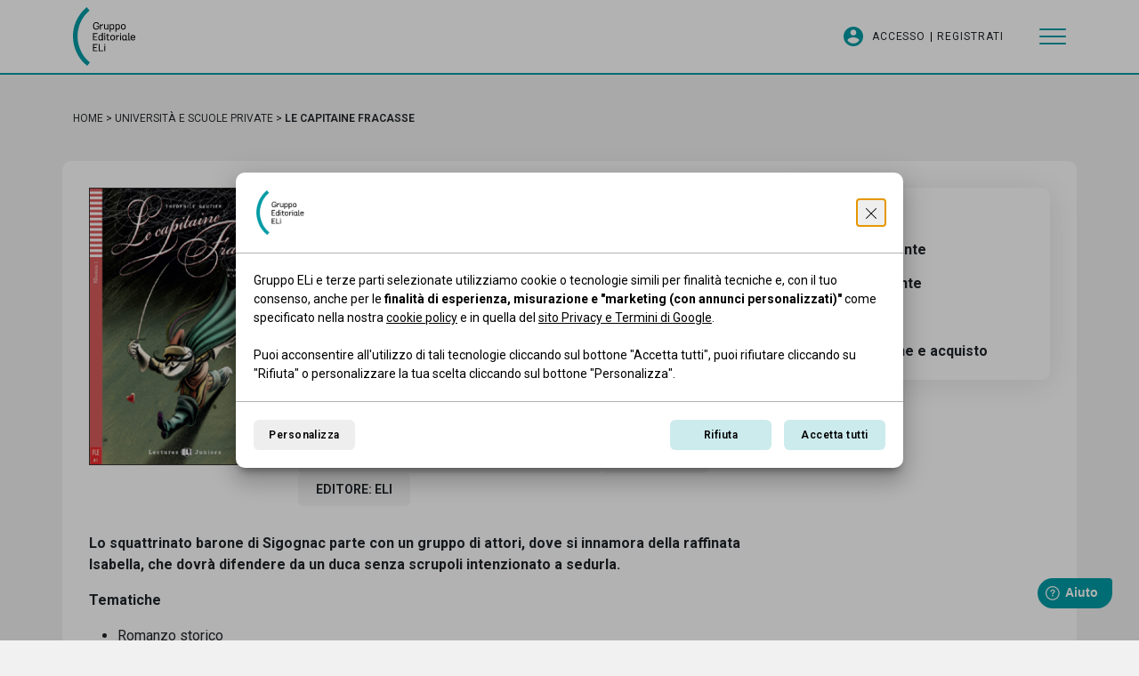

--- FILE ---
content_type: text/html; charset=UTF-8
request_url: https://www.gruppoeli.it/universita-e-scuole-private/1340-le-capitaine-fracasse/
body_size: 14450
content:
<!DOCTYPE html> <html lang="it" id="topsite"> <head> <meta charset="utf-8"> <meta name="description" content="Lo squattrinato barone di Sigognac parte con un gruppo di attori, dove si innamora della raffinata Isabella, che dovrà difendere da un duca senza scrupoli intenzionato a sedurla.  
Tematiche	Romanzo storico	Amore	Avventura	Dossier culturali;	Glossario delle parole e e..."> <meta name="og:title" content="Le capitaine Fracasse - Gruppo editoriale ELI"> <meta http-equiv="X-UA-Compatible" content="IE=edge"> <meta name="viewport" content="width=device-width, initial-scale=1, minimum-scale=1, maximum-scale=1, user-scalable=no, minimal-ui" /> <meta name="SKYPE_TOOLBAR" content="SKYPE_TOOLBAR_PARSER_COMPATIBLE" /> <meta name="format-detection" content="telephone=no"> <!-- Status Bar color --> <!-- Web app mobile --> <meta name="mobile-web-app-capable" content="yes"> <meta name="apple-mobile-web-app-capable" content="yes"> <!-- Web app mobile ico --> <link rel="icon" sizes="192x192" href="/ico-highres.png?v=1.0.41"> <link rel="apple-touch-icon" href="/ico-highres.png?v=1.0.41"> <link rel="apple-touch-icon" sizes="152x152" href="/ico-highres.png?v=1.0.41"> <link rel="apple-touch-icon" sizes="180x180" href="/ico-highres.png?v=1.0.41"> <link rel="apple-touch-icon" sizes="167x167" href="/ico-highres.png?v=1.0.41"> <link rel="shortcut icon" href="/favicon.png"> <link rel="shortcut icon" href="/favicon.ico"> <link rel="preconnect" href="https://fonts.googleapis.com"> <link rel="preconnect" href="https://fonts.gstatic.com" crossorigin> <link href="https://fonts.googleapis.com/css2?family=Roboto:ital,wdth,wght@0,75..100,100..900;1,75..100,100..900&display=swap" rel="stylesheet"> <link href="/gb/core/css/bootstrap.min.css?v=1.0.41" rel="stylesheet"> <link href="/gb/plugins/photoswipe/photoswipe.css?v=1.0.41" rel="stylesheet"> <link href="/gb/plugins/bootstrap-datepicker/css/bootstrap-datepicker.css?v=1.0.41" rel="stylesheet"> <link href="/gb/plugins/bootstrap-select/css/bootstrap-select.min.css?v=1.0.41" rel="stylesheet"> <link href="/gb/core/css/bootstrap-icons.css?v=1.0.41" rel="stylesheet"> <link href="/gb/plugins/swiper/swiper.min.css?v=1.0.41" rel="stylesheet"> <link href="/gb/css/main.css?v=1.0.41" rel="stylesheet"> <script> /* FIX CHROME ANIMATION ISSUES -> NON CANCELLARE */</script> <link rel="canonical" href="https://www.gruppoeli.it/universita-e-scuole-private/1340-le-capitaine-fracasse/"> <!--[if lt IE 9]> <script src="https://oss.maxcdn.com/html5shiv/3.7.2/html5shiv.min.js"></script> <script src="https://oss.maxcdn.com/respond/1.4.2/respond.min.js"></script> <![endif]--> <title>Le capitaine Fracasse - Gruppo editoriale ELI</title> <script async src="https://www.googletagmanager.com/gtag/js?id=G-V75J1J33P3"></script> <script>window.dataLayer = window.dataLayer || [];	function gtag(){dataLayer.push(arguments);}	gtag('consent', 'default', {	'ad_storage': 'denied',	'ad_user_data': 'denied',	'ad_personalization': 'denied',	'analytics_storage': 'denied'	});	gtag('js', new Date());	gtag('config', 'G-V75J1J33P3'); </script> </head> <body id="gb1406" class="loading" data-site-lang="it" data-root-id="gbr19"> <link rel="stylesheet" href="/gb/css/cookie.min.css?v=1768291842" /> <dialog id="gb-cookiebar-container" > <div class="gb-cookie-popup"> <div class="gb-cookie-head"> <img class="gb-logo" src="/gb/img/logo.png" alt="Gruppo editoriale ELI" /> <button class="gb-no-accettare-cookie-button gb-rifCookie" type="button" aria-label="Continua senza accettare"> <svg xmlns="http://www.w3.org/2000/svg" width="16" height="16" fill="currentColor" class="bi bi-x-lg" viewBox="0 0 16 16" aria-hidden="true"> <path d="M2.146 2.854a.5.5 0 1 1 .708-.708L8 7.293l5.146-5.147a.5.5 0 0 1 .708.708L8.707 8l5.147 5.146a.5.5 0 0 1-.708.708L8 8.707l-5.146 5.147a.5.5 0 0 1-.708-.708L7.293 8z"/> </svg> </button> </div> <div class="gb-cookie-main"> <p>Gruppo ELi e terze parti selezionate utilizziamo cookie o tecnologie simili per finalità tecniche e, con il tuo consenso, anche per le <b>finalità di esperienza, misurazione e "marketing (con annunci personalizzati)"</b> come specificato nella nostra <a href="/cookie-policy/">cookie policy</a> e in quella del <a href="https://business.safety.google/privacy/" target="_blank">sito Privacy e Termini di Google</a>.<br><br>Puoi acconsentire all'utilizzo di tali tecnologie cliccando sul bottone "Accetta tutti", puoi rifiutare cliccando su "Rifiuta" o personalizzare la tua scelta cliccando sul bottone "Personalizza".</p> </div> <div class="gb-cookie-foot"> <button class="gb-gestire-cookie gb-gestCookie" type="button">Personalizza</button> <button class="gb-no-accettare-cookie gb-rifCookie" type="button">Rifiuta</button> <button class="gb-accettare-cookie gb-accCookie" type="button">Accetta tutti</button> </div> </div> </dialog> <dialog id="gb-cookiesettings-container" > <div class="gb-settings-pop"> <div class="gb-settings-header"> <span class="gb-titolo">Personalizza preferenze</span> <button class="gb-no-accettare-cookie-button gb-rifCookie" type="button" aria-label="Continua senza accettare"> <svg xmlns="http://www.w3.org/2000/svg" width="16" height="16" fill="currentColor" class="bi bi-x-lg" viewBox="0 0 16 16" aria-hidden="true"> <path d="M2.146 2.854a.5.5 0 1 1 .708-.708L8 7.293l5.146-5.147a.5.5 0 0 1 .708.708L8.707 8l5.147 5.146a.5.5 0 0 1-.708.708L8 8.707l-5.146 5.147a.5.5 0 0 1-.708-.708L7.293 8z"/> </svg> </button> </div> <div class="gb-settings-main"> <div class="gb-cookies-list"> <div class="gb-title-cookie-group"> <div class="gb-title"> Necessari <small>Cookie Tecnici</small> </div> <div class="gb-slider-checked"> <input class="tgl tgl-ios" id="tecnici_1" type="checkbox" disabled checked/> <label class="tgl-btn" for="tecnici_1" aria-label="Cookie sempre attivi"></label> </div> </div> <div class="gb-text-cookie-group"> <p>I cookie necessari contribuiscono a rendere fruibile il sito web abilitandone funzionalità di base quali la navigazione sulle pagine e l'accesso alle aree protette del sito. Il sito web non è in grado di funzionare correttamente senza questi cookie.</p> </div> <button class="gb-dettaglio-cookie" aria-expanded="false" aria-controls="cookie_necessari" aria-live="polite"> <span>Dettaglio dei cookie</span> <span>Nascondi</span> </button> <dl id="cookie_necessari"> <dt> PHPSESSID <small> <em class="gb-label"> <strong>Usato da:</strong> www.gruppoeli.it </em> <em class="gb-label"> <strong>Durata:</strong> 1 mese </em> </small> </dt> <dd>È un cookie nativo di PHP e consente al sito di memorizzare dati sullo stato della sessione. </dd> <dt> privacy_consent <small> <em class="gb-label"> <strong>Usato da:</strong> www.gruppoeli.it </em> <em class="gb-label"> <strong>Durata:</strong> 1 anno 1 mese 4 giorni </em> </small> </dt> <dd>È un cookie tecnico utilizzato per memorizzare le preferenze sulla gestione dei cookie. </dd> </dl> <div class="gb-title-cookie-group"> <div class="gb-title"> Analitici <small>Cookie Analitici</small> </div> <div class="gb-slider-checked"> <input class="tgl tgl-ios" id="analitici" type="checkbox"/> <label class="tgl-btn" for="analitici" aria-label="Attiva/Disattiva cookie analitici"></label> </div> </div> <div class="gb-text-cookie-group"> <p>Questi strumenti di tracciamento ci permettono di misurare il traffico e analizzare il tuo comportamento con l'obiettivo di migliorare il nostro servizio..</p> </div> <button class="gb-dettaglio-cookie" aria-expanded="false" aria-controls="cookie_analitici" aria-live="polite"> <span>Dettaglio dei cookie</span> <span>Nascondi</span> </button> <dl id="cookie_analitici"> <dt> _splunk_rum_sid <small> <em class="gb-label"> <strong>Durata:</strong> 1 ora </em> </small> </dt> <dd> </dd> <dt> ep201 <small> <em class="gb-label"> <strong>Durata:</strong> 1 ora </em> </small> </dt> <dd> </dd> <dt> ep203 <small> <em class="gb-label"> <strong>Durata:</strong> 3 mesi </em> </small> </dt> <dd> </dd> <dt> geov2_1624617f63f6042e1ad21cf8a2079f30 <small> <em class="gb-label"> <strong>Durata:</strong> 6 mesi </em> </small> </dt> <dd> </dd> <dt> _fbp <small> <em class="gb-label"> <strong>Usato da:</strong> Facebook </em> <em class="gb-label"> <strong>Durata:</strong> 3 mesi </em> <em class="gb-label"> <strong>Scopo:</strong> Marketing/Monitoraggio </em> </small> </dt> <dd>Per archiviare e tracciare le visite sui siti web.<br>Privacy Policy: <a href="https://it-it.facebook.com/privacy/policy/" target="_blank">https://it-it.facebook.com/privacy/policy/</a> </dd> </dl> <div class="gb-title-cookie-group"> <div class="gb-title"> Targeting e Pubblicità <small>Cookie Targeting e Pubblicità</small> </div> <div class="gb-slider-checked"> <input class="tgl tgl-ios" id="targeting" type="checkbox"/> <label class="tgl-btn" for="targeting" aria-label="Attiva/Disattiva cookie targeting"></label> </div> </div> <button class="gb-dettaglio-cookie" aria-expanded="false" aria-controls="cookie_targeting-e-pubblicit" aria-live="polite"> <span>Dettaglio dei cookie</span> <span>Nascondi</span> </button> <dl id="cookie_targeting-e-pubblicit"> <dt> _splunk_rum_sid <small> <em class="gb-label"> <strong>Durata:</strong> 1 ora </em> </small> </dt> <dd> </dd> <dt> ep201 <small> <em class="gb-label"> <strong>Durata:</strong> 1 ora </em> </small> </dt> <dd> </dd> <dt> ep203 <small> <em class="gb-label"> <strong>Durata:</strong> 3 mesi </em> </small> </dt> <dd> </dd> <dt> geov2_1624617f63f6042e1ad21cf8a2079f30 <small> <em class="gb-label"> <strong>Durata:</strong> 6 mesi </em> </small> </dt> <dd> </dd> <dt> _fbp <small> <em class="gb-label"> <strong>Usato da:</strong> Facebook </em> <em class="gb-label"> <strong>Durata:</strong> 3 mesi </em> <em class="gb-label"> <strong>Scopo:</strong> Marketing/Monitoraggio </em> </small> </dt> <dd>Per archiviare e tracciare le visite sui siti web.<br>Privacy Policy: <a href="https://it-it.facebook.com/privacy/policy/" target="_blank">https://it-it.facebook.com/privacy/policy/</a> </dd> </dl> </div> </div> <div class="gb-settings-foot"> <button class="gb-consentitutti-cookie" type="button"> Accetta tutti </button> <button type="button" class="gb-saveCookie gb-confermascelta-cookie"> <span>Accetta selezionati</span> </button> <button class="gb-disattivatutti-cookie" type="button"> Rifiuta </button> </div> </div> </dialog> <script> window.addEventListener('DOMContentLoaded', function () { document.querySelectorAll("#gb-cookiebar-container, #gb-cookiesettings-container").forEach(function (th) { th.addEventListener('cancel', (event) => { event.preventDefault(); event.stopPropagation(); }); th.addEventListener('keydown', (event) => { if (event.key === 'Escape') { event.preventDefault(); event.stopPropagation(); } }); }); var availableCookies = ["tecnici_1","analitici","targeting"]; function setCookie(name, value, days) { var expires = ""; if (days) { var date = new Date(); date.setTime(date.getTime() + (days * 24 * 60 * 60 * 1000)); expires = "; expires=" + date.toUTCString(); } document.cookie = name + "=" + (value || "") + expires + "; path=/"; } function getCookie(name) { var nameEQ = name + "="; var ca = document.cookie.split(';'); for (var i = 0; i < ca.length; i++) { var c = ca[i]; while (c.charAt(0) == ' ') c = c.substring(1, c.length); if (c.indexOf(nameEQ) == 0) return c.substring(nameEQ.length, c.length); } return null; } function eraseCookie(name) { document.cookie = name + '=; Path=/; Expires=Thu, 01 Jan 1970 00:00:01 GMT;'; document.cookie = name + '=; Path=/; domain=.facebook.com; Expires=Thu, 01 Jan 1970 00:00:01 GMT;'; document.cookie = name + '=; Path=/; domain=www.gruppoeli.it; Expires=Thu, 01 Jan 1970 00:00:01 GMT;'; document.cookie = name + '=; Path=/; domain=.gruppoeli.it; Expires=Thu, 01 Jan 1970 00:00:01 GMT;'; } function hasConsent(tipo) { var valore = getCookie("privacy_consent"); if (valore == null) { valore = []; return false; } return valore.indexOf(tipo) >= 0; } function consent(tipo, aggiungi) { var valore = getCookie("privacy_consent"); if (valore == null) { valore = []; } else { if (valore == "") valore = []; else valore = valore.split("|"); } if (aggiungi) { valore.push(tipo); } else { var index = valore.indexOf(tipo); if (index >= 0) valore.splice(index, 1); switch (tipo) { case "analitici": eraseCookie("_splunk_rum_sid"); eraseCookie("ep201"); eraseCookie("ep203"); eraseCookie("geov2_1624617f63f6042e1ad21cf8a2079f30"); eraseCookie("_fbp");
break;
case "targeting": eraseCookie("_splunk_rum_sid"); eraseCookie("ep201"); eraseCookie("ep203"); eraseCookie("geov2_1624617f63f6042e1ad21cf8a2079f30"); eraseCookie("_fbp");
break; } } valore = valore.filter(function (item, pos) { return valore.indexOf(item) == pos; }); setCookie("privacy_consent", valore.join("|"), 6 * 30); } function mostraSceltaCookie() { document.getElementById("gb-cookiesettings-container").showModal(); document.body.style.overflowX = "hidden"; document.body.style.overflowY = "hidden"; document.querySelectorAll("#gb-cookiesettings-container input[type='checkbox']:not([disabled])").forEach(function (th) { if (th.id != "tog1") { if (hasConsent(th.id)) { th.checked = true; } else { th.checked = false; } } }); } function nascondiSceltaCooki() { document.getElementById("gb-cookiesettings-container").close(); document.body.style.overflowX = ""; document.body.style.overflowY = ""; } function accettaTuttiCookie() { document.querySelectorAll("#gb-cookiesettings-container input[type='checkbox']:not([disabled])").forEach(function (th) { th.checked = true; }); salvaStatoCookie(); } function salvaStatoCookie() { let vecchiTecnici = []; getCookie("privacy_consent").split("|").map((nomeCookie)=>{ if(nomeCookie.indexOf("tecnici")>=0) vecchiTecnici.push(nomeCookie); }); setCookie("privacy_consent", "", 6 * 30); document.querySelectorAll("#gb-cookiesettings-container input[type='checkbox']").forEach(function (th) { if (th.checked) { consent(th.id, true); } else { consent(th.id, false); } }); vecchiTecnici.map((nomeCookie)=>{ consent(nomeCookie, true); }); location.reload(); } if (getCookie("privacy_consent") === null || getCookie("privacy_consent").split("|").indexOf("tecnici_1") < 0) { document.querySelectorAll("#gb-cookiebar-container").forEach(function (th) { th.showModal(); }); } document.querySelectorAll("#gb-cookiebar-container .gb-accCookie,#gb-cookiesettings-container .gb-consentitutti-cookie").forEach(function (th) { th.addEventListener("click", function (e) { accettaTuttiCookie(); }); }); document.querySelectorAll("#gb-cookiebar-container .gb-rifCookie, #gb-cookiesettings-container .gb-disattivatutti-cookie").forEach(function (th) { th.addEventListener("click", function (e) { document.querySelectorAll("#gb-cookiesettings-container input[type='checkbox']:not([disabled])").forEach(function (th) { th.checked = false; }); salvaStatoCookie(); location.reload(); }); }); document.querySelectorAll("#gb-cookiesettings-container .gb-rifCookie").forEach(function (th) { th.addEventListener("click", function (e) { if (getCookie("privacy_consent") === null || getCookie("privacy_consent").split("|").indexOf("tecnici_1") < 0) { document.querySelectorAll("#gb-cookiesettings-container input[type='checkbox']:not([disabled])").forEach(function (th) { th.checked = false; }); salvaStatoCookie(); location.reload(); } else { nascondiSceltaCooki(); } }); }); document.querySelectorAll(".gestCookie,.gb-gestCookie,.gb-gestCookieS").forEach(function (th) { th.addEventListener("click", function (e) { e.preventDefault(); document.querySelectorAll("#gb-cookiebar-container").forEach(function (th) { th.close(); }); mostraSceltaCookie(); }); }); document.querySelector("#gb-cookiesettings-container .gb-consentitutti-cookie").addEventListener("click", function (e) { document.querySelectorAll("#gb-cookiesettings-container input[type='checkbox']:not([disabled])").forEach(function (th) { th.checked = true; }); salvaStatoCookie(); }); document.querySelector("#gb-cookiesettings-container .gb-saveCookie").addEventListener("click", function (e) { salvaStatoCookie(); }); /*document.querySelector("#gb-cookiesettings-container .gb-backCookie").addEventListener("click", function (e) { document.querySelectorAll("#gb-cookiebar-container").forEach(function (th) { th.classList.add("show-bar"); }); nascondiSceltaCooki(); });*/ const elementiCookie = document.querySelectorAll('.gb-dettaglio-cookie'); for (const elemento of elementiCookie) { elemento.addEventListener('click', () => { elemento.getAttribute('aria-expanded') == 'true' ? elemento.setAttribute('aria-expanded', 'false'): elemento.setAttribute('aria-expanded', 'true'); elemento.classList.toggle('gb-open'); }); } for(var i in availableCookies) { if(!hasConsent(availableCookies[i])) consent(availableCookies[i],false); } }); </script> <a href="#gb-website-main" class="gb-skip-content" id="gb-go-to-main"> <span>Vai al contenuto</span> <span role="note"> Premi il tasto INVIO <gb-enter> <svg viewBox="0 0 17.575 11.15" fill="currentColor" aria-hidden="true"><title>Enter</title><path d="M3.375,6.575l2.9,2.9c.18333.18333.275.41667.275.7s-.09167.51667-.275.7-.41667.275-.7.275-.51667-.09167-.7-.275L.275,6.275c-.1-.1-.17083-.20833-.2125-.325s-.0625-.24167-.0625-.375.02083-.25833.0625-.375.1125-.225.2125-.325L4.875.275c.18333-.18333.41667-.275.7-.275s.51667.09167.7.275.275.41667.275.7-.09167.51667-.275.7l-2.9,2.9h12.2V1.575c0-.28333.09583-.52083.2875-.7125s.42917-.2875.7125-.2875.52083.09583.7125.2875.2875.42917.2875.7125v3c0,.55-.19583,1.02083-.5875,1.4125s-.8625.5875-1.4125.5875H3.375Z"/></svg> </gb-enter> </span> </a> <!-- Meta Pixel Code --> <script> !function(f,b,e,v,n,t,s) {if(f.fbq)return;n=f.fbq=function(){n.callMethod? n.callMethod.apply(n,arguments):n.queue.push(arguments)}; if(!f._fbq)f._fbq=n;n.push=n;n.loaded=!0;n.version='2.0'; n.queue=[];t=b.createElement(e);t.async=!0; t.src=v;s=b.getElementsByTagName(e)[0]; s.parentNode.insertBefore(t,s)}(window, document,'script', 'https://connect.facebook.net/en_US/fbevents.js'); fbq('init', '3789376494671456'); fbq('track', 'PageView'); </script> <noscript><img height="1" width="1" style="display:none" src="https://www.facebook.com/tr?id=3789376494671456&ev=PageView&noscript=1"/></noscript> <!-- End Meta Pixel Code --> <header> <div class="container"> <div class="row"> <div class="col-12 gb-header"> <a href="/" class="gb-header_brand"> <svg viewBox="0 0 113.2 107.2" aria-hidden="true"> <title>Gruppo editoriale ELI</title> <path d="M58.6,69.2h-1.7v-1.9h1.7V69.2z M58.6,70.8h-1.6v9.7h1.6V70.8z M46.8,80.5V67.4h1.7V79h6.5v1.5H46.8z M44.6,80.5V79h-6.4	v-4.4h4.8v-1.4h-4.8v-4.3h6.3v-1.5h-8.1v13.1H44.6z"/> <path d="M109,52.2c1.7,0,2.6,1,2.6,2.6c0,0.1,0,0.2,0,0.2h-5.2C106.4,53.3,107.3,52.2,109,52.2 M111.7,57.8 c-0.4,1.2-1.2,1.7-2.6,1.7c-2,0-2.7-1.1-2.8-3.2h6.8c0.1-0.3,0.1-1,0.1-1.3c0-2.8-1.6-4.2-4.2-4.2c-2.7,0-4.4,1.8-4.4,5.1 c0,3.2,1.4,4.9,4.4,4.9c2.2,0,3.6-0.9,4.1-2.8L111.7,57.8z M100.5,59c0,1.3,0.7,1.9,1.8,1.9c0.4,0,1.1-0.1,1.6-0.3l-0.2-1.3 c-0.3,0.1-0.8,0.2-1,0.2c-0.3,0-0.6-0.2-0.6-0.7V47.1l-1.6,0.1V59z M97.4,51h-1.5c0,0.1,0,0.1,0,0.2c0,0.1,0,0.1,0,0.2 c0,0.1,0,0.2,0,0.3c0,0-1.5-0.8-2.6-0.8c-1.6,0-2.9,0.8-3.5,2.3c-0.3,0.8-0.5,1.6-0.5,2.7c0,2.2,0.6,3.7,1.7,4.5 c0.6,0.4,1.3,0.6,2.1,0.6c0.9,0,2.2-0.8,2.8-1.2c0.2,0.8,0.8,1.2,1.7,1.2c0.4,0,1-0.1,1.6-0.3c-0.1-0.5-0.1-0.9-0.2-1.3 c-0.3,0.1-0.8,0.2-1,0.2c-0.5,0-0.6-0.6-0.6-1.2V51z M90.9,55.8c0-0.4,0-0.9,0.1-1.2c0.1-0.7,0.4-1.3,0.8-1.7 c0.4-0.4,0.9-0.6,1.6-0.6c0.9,0,2.3,0.8,2.3,0.8v5.2c-0.5,0.3-1.9,1.1-2.6,1.1C91.5,59.4,90.9,58.1,90.9,55.8 M87.4,49.4h-1.7v-1.9 h1.7V49.4z M87.3,51h-1.6v9.7h1.6V51z M80,51h-1.5v9.7h1.6v-6.1c1.4-1.1,3.3-1.9,4.2-2.1l-0.2-1.6c-1,0.2-2.6,1-4,2.2L80,51z M72.1,59.4c-1.9,0-2.7-1.3-2.7-3.5c0-2.2,0.7-3.6,2.7-3.6c1.9,0,2.6,1.4,2.6,3.6C74.7,58.1,74,59.4,72.1,59.4 M72.1,60.9 c2.9,0,4.3-1.8,4.3-5c0-3.3-1.4-5.1-4.3-5.1c-2.9,0-4.3,1.8-4.3,5.1C67.8,59.1,69.2,60.9,72.1,60.9 M61.8,58.6c0,1.2,1,2.3,2.2,2.3 c0.6,0,1.8-0.2,2.4-0.3l-0.2-1.3c-0.4,0.1-1.4,0.2-2,0.2c-0.5,0-0.9-0.6-0.9-1.1v-5.9h3V51h-3v-2.4h-1.5L61.8,51l-1.5,0.1v1.3h1.4 V58.6z M58.5,49.4h-1.7v-1.9h1.7V49.4z M58.5,51h-1.6v9.7h1.6V51z M50,59.4c-1.6,0-2.3-1.3-2.3-3.6c0-2.2,0.9-3.5,2.5-3.5 c1,0,2.4,0.5,2.4,0.5v5.5C52,58.7,50.7,59.4,50,59.4 M54.3,47.1l-1.6,0.1v4.3c0,0-1.5-0.6-2.6-0.6c-2.5,0-4,1.8-4,5 c0,3.3,1.3,5.1,3.8,5.1c0.9,0,2.2-0.7,2.8-1.1l0.1,0.9h1.6V47.1z M44.6,60.7v-1.5h-6.4v-4.4h4.8v-1.4h-4.8V49h6.3v-1.5h-8.1v13.1 H44.6z"/> <path d="M91.5,39.6c-1.9,0-2.7-1.3-2.7-3.5c0-2.2,0.7-3.6,2.7-3.6c1.9,0,2.6,1.4,2.6,3.6C94.2,38.3,93.5,39.6,91.5,39.6 M91.5,41.1 c2.9,0,4.3-1.8,4.3-5c0-3.3-1.4-5.1-4.3-5.1c-2.9,0-4.3,1.8-4.3,5.1C87.2,39.3,88.6,41.1,91.5,41.1 M81.4,32.5c1.6,0,2.4,1,2.4,3.5 c0,2.3-0.8,3.6-2.5,3.6c-1,0-2.4-0.5-2.4-0.5v-5.6C79.4,33.1,80.8,32.5,81.4,32.5 M77.2,44.9l1.6,0v-4.3c0,0,1.4,0.6,2.6,0.6 c2.6,0,4-1.8,4-5.1c0-3.3-1.2-5-3.8-5c-0.9,0-2.2,0.7-2.8,1.1l-0.1-0.9h-1.6V44.9z M71,32.5c1.6,0,2.4,1,2.4,3.5 c0,2.3-0.8,3.6-2.5,3.6c-1,0-2.4-0.5-2.4-0.5v-5.6C69.1,33.1,70.4,32.5,71,32.5 M66.8,44.9l1.6,0v-4.3c0,0,1.4,0.6,2.6,0.6 c2.6,0,4-1.8,4-5.1c0-3.3-1.2-5-3.8-5c-0.9,0-2.2,0.7-2.8,1.1l-0.1-0.9h-1.6V44.9z M62.8,40.9h1.5v-9.7h-1.6v7.3 c-0.6,0.4-1.8,1-2.7,1c-1.2,0-1.9-1.2-1.9-2.4v-6h-1.6v6.1c0,2,1.2,3.7,3.2,3.7c1.2,0,2.4-0.7,3.1-1.2L62.8,40.9z M50.6,31.2h-1.5 v9.7h1.6v-6.1c1.4-1.1,3.3-1.9,4.2-2.1L54.7,31c-1,0.2-2.6,1-4,2.2L50.6,31.2z M42.7,35.9h3.2v0.3c-0.2,2.3-1.3,3.3-3.7,3.3 c-3,0-4-2.1-4-5.2c0-3.2,1-5.3,4-5.3c2.1,0,3,0.9,3.6,2.7l1.7-0.4c-0.8-2.6-2.3-3.8-5.3-3.8c-4,0-5.7,2.8-5.7,6.8 c0,4.4,1.7,6.8,5.7,6.8c3.5,0,5.4-1.9,5.4-5.9v-0.8h-4.9V35.9z"/> <path class="gb_eli" d="M19.6,89.2c-7-10-11.3-23.4-11.3-35.9c0-8.2,1.8-16.8,5-24.4c1.5-3.8,3.6-7.4,5.9-10.8 c3.1-4.3,5.2-6.7,10.8-11.9l-5-6.2c-6.9,6.4-9.4,9.2-13.2,14.8C4,26.3,0,39.5,0,53.3C0,63.1,2.1,73,6.3,82.2 c2,4.4,4.4,8.6,7.3,12.3c3.6,4.8,5.8,7.1,12.3,12.7l4.9-6.1C24.9,95.9,22.7,93.7,19.6,89.2"/></svg> <span class="visually-hidden">Gruppo Editoriale Eli</span> </a> <div class="gb_rightSide"> <ul class="d-none d-md-flex"> <li> <svg viewBox="0 0 510 510" > <path d="M255,0C114.8,0,0,114.8,0,255s114.8,255,255,255s255-114.8,255-255S395.2,0,255,0z M255,76.5c43.4,0,76.5,33.1,76.5,76.5	c0,43.3-33.1,76.5-76.5,76.5c-43.3,0-76.5-33.2-76.5-76.5C178.5,109.6,211.7,76.5,255,76.5z M255,438.6c-63.8,0-119.8-33.1-153-81.6	c0-51,102-79,153-79s153,28,153,79C374.9,405.5,318.8,438.6,255,438.6z"/></svg> <a href="https://www.gruppoeli.it/site/login/">Accesso</a> </li> <li> <a href="https://sdpd.elionline.com/docenti/register/?ref=https://www.gruppoeli.it">Registrati</a> </li> </ul> <button class="gb_hamb" aria-expanded="false" aria-controls="menu-principale" aria-label="Apri/Chiudi Menu"> <span> <i></i> </span> </button> </div> </div> </div> </div></header><menu class="d-none" id="menu-principale"> <div class="container"> <div class="row"> <div class="col-12 "> <div class="gb-menu_container"> <ul class="gb_accessoMobimenu d-md-none"> <li> <a href="https://www.gruppoeli.it/site/login/">Accedi</a> </li> <li> <a href="https://sdpd.elionline.com/docenti/register/?ref=https://www.gruppoeli.it">Registrati</a> </li> </ul> <div class="gb-menu_voci"> <ul> <li class=""><a href="/editore/">Editore</a></li> <li class=""><a href="/rete-commerciale/">Rete commerciale</a></li> <li class=""><a href="/area-docente/">Area docente</a></li> <li class=""><a href="/area-studente/">Area studente</a></li> <li class=""><a href="/libri-digitali/">Libri digitali</a></li> <li class=""><a href="/assistenza/">Assistenza</a></li> <li class=""><a href="/formazione-docente/">Formazione docente</a></li> <li class=""><a href="/e-commerce/">E-commerce</a></li> <li class=""><a href="/librerie/">Librerie</a></li> <li class=""><a href="/altuofianco-didattica-digitale-integrata/">#altuofianco DIDATTICA DIGITALE INTEGRATA</a></li> <li class=""><a href="/contatti/">Contatti</a></li> </ul> </div> <div class="gb-menu_catalogo"> <h2><span>Catalogo</span></h2> <ul> <li> <a href="/scuola-primaria/" data-name="scuola-primaria"> <svg viewBox="0 0 30.7 107.2" aria-hidden="true"> <title>Parentesi Logo</title> <path class="st0" d="M19.6,89.2c-7-10-11.3-23.4-11.3-35.9c0-8.2,1.8-16.8,5-24.4c1.5-3.8,3.6-7.4,5.9-10.8	c3.1-4.3,5.2-6.7,10.8-11.9l-5-6.2c-6.9,6.4-9.4,9.2-13.2,14.8C4,26.3,0,39.5,0,53.3C0,63.1,2.1,73,6.3,82.2c2,4.4,4.4,8.6,7.3,12.3	c3.6,4.8,5.8,7.1,12.3,12.7l4.9-6.1C24.9,95.9,22.7,93.7,19.6,89.2z"/></svg> Scuola Primaria </a> </li> <li> <a href="/secondaria-i-grado/" data-name="secondaria-i-grado"> <svg viewBox="0 0 30.7 107.2" aria-hidden="true"> <title>Parentesi Logo</title> <path class="st0" d="M19.6,89.2c-7-10-11.3-23.4-11.3-35.9c0-8.2,1.8-16.8,5-24.4c1.5-3.8,3.6-7.4,5.9-10.8	c3.1-4.3,5.2-6.7,10.8-11.9l-5-6.2c-6.9,6.4-9.4,9.2-13.2,14.8C4,26.3,0,39.5,0,53.3C0,63.1,2.1,73,6.3,82.2c2,4.4,4.4,8.6,7.3,12.3	c3.6,4.8,5.8,7.1,12.3,12.7l4.9-6.1C24.9,95.9,22.7,93.7,19.6,89.2z"/></svg> Secondaria I grado </a> </li> <li> <a href="/secondaria-ii-grado/" data-name="secondaria-ii-grado"> <svg viewBox="0 0 30.7 107.2" aria-hidden="true"> <title>Parentesi Logo</title> <path class="st0" d="M19.6,89.2c-7-10-11.3-23.4-11.3-35.9c0-8.2,1.8-16.8,5-24.4c1.5-3.8,3.6-7.4,5.9-10.8	c3.1-4.3,5.2-6.7,10.8-11.9l-5-6.2c-6.9,6.4-9.4,9.2-13.2,14.8C4,26.3,0,39.5,0,53.3C0,63.1,2.1,73,6.3,82.2c2,4.4,4.4,8.6,7.3,12.3	c3.6,4.8,5.8,7.1,12.3,12.7l4.9-6.1C24.9,95.9,22.7,93.7,19.6,89.2z"/></svg> Secondaria II grado </a> </li> <li> <a href="/universita-e-scuole-private/" data-name="università-e-scuole-private"> <svg viewBox="0 0 30.7 107.2" aria-hidden="true"> <title>Parentesi Logo</title> <path class="st0" d="M19.6,89.2c-7-10-11.3-23.4-11.3-35.9c0-8.2,1.8-16.8,5-24.4c1.5-3.8,3.6-7.4,5.9-10.8	c3.1-4.3,5.2-6.7,10.8-11.9l-5-6.2c-6.9,6.4-9.4,9.2-13.2,14.8C4,26.3,0,39.5,0,53.3C0,63.1,2.1,73,6.3,82.2c2,4.4,4.4,8.6,7.3,12.3	c3.6,4.8,5.8,7.1,12.3,12.7l4.9-6.1C24.9,95.9,22.7,93.7,19.6,89.2z"/></svg> Università e scuole private </a> </li> <li> <a href="/formazione-professionale/" data-name="formazione-professionale"> <svg viewBox="0 0 30.7 107.2" aria-hidden="true"> <title>Parentesi Logo</title> <path class="st0" d="M19.6,89.2c-7-10-11.3-23.4-11.3-35.9c0-8.2,1.8-16.8,5-24.4c1.5-3.8,3.6-7.4,5.9-10.8	c3.1-4.3,5.2-6.7,10.8-11.9l-5-6.2c-6.9,6.4-9.4,9.2-13.2,14.8C4,26.3,0,39.5,0,53.3C0,63.1,2.1,73,6.3,82.2c2,4.4,4.4,8.6,7.3,12.3	c3.6,4.8,5.8,7.1,12.3,12.7l4.9-6.1C24.9,95.9,22.7,93.7,19.6,89.2z"/></svg> Formazione professionale </a> </li> </ul> </div> </div> <ul class="gb_socialList" > <li><a href="https://www.youtube.com/channel/UCoQn015z5ibIRFrZafliFWA" target="_blank" rel="noopener" aria-label="YouTube - Gruppo editoriale ELI"><svg viewBox="0 0 176 124"> <path class="st0" d="M172.3,19.4c-2-7.6-8-13.6-15.6-15.7C143,0,88,0,88,0S33,0,19.2,3.7c-7.6,2-13.5,8-15.6,15.7C0,33.2,0,62,0,62	s0,28.8,3.7,42.6c2,7.6,8,13.6,15.6,15.7C33,124,88,124,88,124s55,0,68.8-3.7c7.6-2,13.5-8,15.6-15.7C176,90.8,176,62,176,62	S176,33.2,172.3,19.4z M70,88.2V35.8L116,62L70,88.2z"/></svg></a></li> <li class="gb_inst"><a href="https://www.instagram.com/elilaspiga/" target="_blank" rel="noopener" aria-label="Instagram - Gruppo editoriale ELI"><svg viewBox="0 0 512 512"> <path d="M256,46.1c68.4,0,76.5,0.3,103.4,1.5c25,1.1,38.5,5.3,47.5,8.8c11.9,4.6,20.5,10.2,29.4,19.1c9,9,14.5,17.5,19.2,29.4	c3.5,9,7.7,22.6,8.8,47.5c1.2,27,1.5,35.1,1.5,103.4s-0.3,76.5-1.5,103.4c-1.1,25-5.3,38.5-8.8,47.5c-4.6,11.9-10.2,20.5-19.1,29.4	c-9,9-17.5,14.5-29.4,19.2c-9,3.5-22.6,7.7-47.5,8.8c-27,1.2-35.1,1.5-103.4,1.5s-76.5-0.3-103.4-1.5c-25-1.1-38.5-5.3-47.5-8.8	c-11.9-4.6-20.5-10.2-29.4-19.1c-9-9-14.5-17.5-19.2-29.4c-3.5-9-7.7-22.6-8.8-47.5c-1.2-27-1.5-35.1-1.5-103.4s0.3-76.5,1.5-103.4	c1.1-25,5.3-38.5,8.8-47.5c4.6-11.9,10.2-20.5,19.1-29.4c9-9,17.5-14.5,29.4-19.2c9-3.5,22.6-7.7,47.5-8.8	C179.5,46.4,187.6,46.1,256,46.1 M256,0c-69.5,0-78.2,0.3-105.5,1.5c-27.2,1.2-45.9,5.6-62.1,11.9C71.5,20,57.2,28.7,43,43	C28.7,57.2,20,71.5,13.4,88.3c-6.3,16.3-10.7,34.9-11.9,62.1C0.3,177.8,0,186.5,0,256c0,69.5,0.3,78.2,1.5,105.5	c1.2,27.2,5.6,45.9,11.9,62.1C20,440.5,28.7,454.8,43,469c14.2,14.2,28.5,23,45.3,29.5c16.3,6.3,34.9,10.7,62.1,11.9	c27.3,1.2,36,1.5,105.5,1.5s78.2-0.3,105.5-1.5c27.2-1.2,45.9-5.6,62.1-11.9c16.8-6.5,31.1-15.3,45.3-29.5	c14.2-14.2,23-28.5,29.5-45.3c6.3-16.3,10.7-34.9,11.9-62.1c1.2-27.3,1.5-36,1.5-105.5s-0.3-78.2-1.5-105.5	c-1.2-27.2-5.6-45.9-11.9-62.1C492,71.5,483.3,57.2,469,43c-14.2-14.2-28.5-23-45.3-29.5c-16.3-6.3-34.9-10.7-62.1-11.9	C334.2,0.3,325.5,0,256,0L256,0z"/> <path d="M256,124.5c-72.6,0-131.5,58.9-131.5,131.5c0,72.6,58.9,131.5,131.5,131.5S387.5,328.6,387.5,256	C387.5,183.4,328.6,124.5,256,124.5z M256,341.3c-47.1,0-85.3-38.2-85.3-85.3c0-47.1,38.2-85.3,85.3-85.3	c47.1,0,85.3,38.2,85.3,85.3C341.3,303.1,303.1,341.3,256,341.3z"/> <circle cx="392.7" cy="119.3" r="30.7"/></svg></a></li> <li><a href="https://www.facebook.com/ELIedizioni" target="_blank" rel="noopener" aria-label="Facebook - Gruppo editoriale ELI"><svg viewBox="0 0 58 58"> <path d="M54.8,0H3.2C1.4,0,0,1.4,0,3.2v51.6C0,56.6,1.4,58,3.2,58c0,0,0,0,0,0H31V35.6h-7.5v-8.8H31v-6.5c0-7.5,4.6-11.6,11.3-11.6	c2.3,0,4.5,0.1,6.7,0.3v7.8h-4.6c-3.6,0-4.3,1.7-4.3,4.3v5.6h8.7l-1.1,8.8H40V58h14.8c1.8,0,3.2-1.4,3.2-3.2l0,0V3.2	C58,1.4,56.6,0,54.8,0C54.8,0,54.8,0,54.8,0z"/></svg></a></li> <li><a href="https://issuu.com/elipublishing" target="_blank" rel="noopener" aria-label="Issuu - Gruppo editoriale ELI"><svg viewBox="0 0 34.2 34.2" aria-hidden="true"> <title>Icona ISSUU</title> <path class="st0" d="M17.2,21.4c-2.4,0-4.4-2-4.4-4.4c0-2.4,2-4.4,4.4-4.4c2.4,0,4.4,2,4.4,4.4S19.6,21.5,17.2,21.4L17.2,21.4z M17.3,8.3c-4.8,0-8.7,3.8-8.8,8.6c0,4.8,3.8,8.7,8.6,8.8c4.8,0,8.7-3.8,8.8-8.6C25.9,12.3,22.1,8.4,17.3,8.3L17.3,8.3z"/> <path class="st0" d="M5.4,16.9c0.1-6.6,5.4-11.8,12-11.8c6.6,0.1,11.8,5.4,11.8,12c-0.1,6.6-5.4,11.8-12,11.8	C10.6,28.8,5.3,23.4,5.4,16.9L5.4,16.9z M17.1,0H1.4C0.6,0,0,0.6,0,1.4v15.7c0,9.4,7.7,17.1,17.1,17.1c9.4,0,17.1-7.7,17.1-17.1	S26.5,0,17.1,0L17.1,0z"/> </g></svg></a></li> </ul> </div> </div> </div></menu> <main id="gb-website-main"> <section data-file="80-generici/00-breadcrumb" class="gb_conbcrumb " id="gbc4179"> <div class="container gb-no-white"> <div class="row"> <div class="col-12 gb-breadcrumb-wrapper"> <ul class="gb-breadcrumb"> <li><a href="/">Home</a></li><li><a href="/universita-e-scuole-private/">Università e scuole private</a></li><li>Le capitaine Fracasse</li></ul> </div> </div> </div></section><section data-file="01-catalogo/01-dettagliobook" class="gb-section-catalogo_dettaglio " id="gbc4180" data-name="le-capitaine-fracasse"> <div class="container "> <div class="row"> <div class="col-12 "> <div class="gb_isschedaBook"> <div class="gb-book-wrapper" data-name="università-e-scuole-private"> <picture> <img src="https://sdpd.gruppoeli.it/public/prodotti/282/281.jpg" class="img-fluid" alt="Copertina libro: Le capitaine Fracasse" aria-hidden="true"> </picture> <div class="gb-share-new"> <ul> <li><a class="bi bi-facebook" target="_blank" href="https://www.facebook.com/sharer/sharer.php?u=https://www.gruppoeli.it/universita-e-scuole-private/1340-le-capitaine-fracasse/"><span class="visually-hidden">Condividi su Facebook</span></a></li> <li><a class="bi bi-twitter-x" target="_blank" href="https://twitter.com/intent/tweet?url=https://www.gruppoeli.it/universita-e-scuole-private/1340-le-capitaine-fracasse/&amp;text="><span class="visually-hidden">Condividi su X</span></a></li> <li><a class="bi bi-envelope" href="mailto:?&amp;subject=&amp;Guarda%20questo%20libro%20che%20ho%20visto%20sul%20sito%20GruppoELI&amp;body=https://www.gruppoeli.it/universita-e-scuole-private/1340-le-capitaine-fracasse/"><span class="visually-hidden">Condividi via email</span></a></li> </ul> </div> <div class="gb-book-info" data-name="università-e-scuole-private"> <h1> <span>Le capitaine Fracasse</span> <small>ELI</small> </h1> <p>Adattamento, dossier e attività di Dominique Guillemant • Illustrazioni di Andrea Rivola</p> <div class="gb-autori"> <h2>Autori</h2> <p>Théophile Gautier</p> </div> </div> <aside> <button class="d-lg-none p-0" type="button" aria-expanded="false" aria-controls="menu-catalogo"> <span class="gb-cta">Scegli sezione <gb-icon class="bi bi-caret-down-fill ms-1"></gb-icon></span> </button> <ul class="gb_menuCatalogo" id="menu-catalogo"> <li><a href="#libroDigitale">Sfoglia online</a></li><li><a href="#risorseStudente">Risorse studente</a></li><li><a href="#risorseDocente">Risorse docente</a></li><li><a href="http://www.eligradedreaders.com" target="_blank">Collana</a></li><li><a href="#configurazioneAcquisto">Configurazione e acquisto</a></li> </ul> </aside> <div class="gb-tag-wrapper"> <a class="gb-badge text-uppercase" href="/universita-e-scuole-private/">Università – Scuole private di lingue</a><a class="gb-badge text-uppercase" href="/universita-e-scuole-private/?idc%5B0%5D=132">Materia: Francese</a><a class="gb-badge text-uppercase" href="/universita-e-scuole-private/?idc%5B0%5D=151">Tipologia prodotto: Letture graduate</a><a class="gb-badge text-uppercase" href="/universita-e-scuole-private/?idc%5B0%5D=157">Livello: A1</a><a class="gb-badge text-uppercase" href="/universita-e-scuole-private/?idc%5B0%5D=164">Editore: ELI</a> </div> <div class="gb-description-wrapper"><p><strong>Lo squattrinato barone di Sigognac parte con un gruppo di attori, dove si innamora della raffinata Isabella, che dovrà difendere da un duca senza scrupoli intenzionato a sedurla.  </strong></p><p><strong>Tematiche</strong></p><ul><li>Romanzo storico</li><li>Amore</li><li>Avventura</li></ul><ul><li><strong>Dossier culturali; </strong></li><li><strong>Glossario delle parole e espressioni difficili; </strong></li><li><strong>Attività DELF; </strong></li><li><strong>Attività ludiche e varie. </strong></li></ul> </div> </div> <div class="gb-book-details-wrapper"> <div class="gb-white-card" id="libroDigitale"> <h2>Sfoglia online</h2> <div class="gb-tab-wrapper"> <div class="gb-tab " id="tab_sfoglia-online"> <div class="gb-sezione-issuu"> <div class="gb-issuu-container"> <div class="gb-iframe-container loading"> <div data-configid="1850868/13995933" style="width:525px; height:375px;" class="issuuembed"></div><script type="text/javascript" src="//e.issuu.com/embed.js" async="true"></script> </div> </div> </div> </div> </div> </div> <div class="gb-white-card" id="risorseStudente"> <h2>Contenuti digitali integrativi - Studente</h2> <div class="gb-standard-filter"> <div class="swiper"> <div class="swiper-wrapper"> <div class="swiper-slide"> <button type="button" aria-expanded="true" aria-controls="tab_stu_activit-extra-eleve" class="gb_act"> <span>Activité extra - Eleve</span> </button> </div> <div class="swiper-slide"> <button type="button" aria-expanded="false" aria-controls="tab_stu_audio" class=""> <span>Audio</span> </button> </div> </div> <div class="swiper-button-prev"></div> <div class="swiper-button-next"></div> </div> </div> <div class="gb-tab-wrapper"> <div class="gb-tab " id="tab_stu_activit-extra-eleve"> <ul class="group2 gb-download-group"><li><a href="https://sdpd.elionline.com/public/resources/ELIreadersExtra/extra_activities/FRA/Capitan_Fracasse_Eleve.pdf" target="_blank"><gb-icon class="bi bi-cloud-arrow-down-fill"></gb-icon>Activité extra - Eleve</a></li></ul> </div> <div class="gb-tab d-none" id="tab_stu_audio"> <ul class="group2 gb-download-group"><li><a href="https://sdpd.elionline.com/public/resources/ELIreadersAudio/fle/LeCapitaineFracasse.rar" target="_blank"><gb-icon class="bi bi-cloud-arrow-down-fill"></gb-icon>Audio</a></li></ul> </div> </div> </div> <div class="gb-white-card" id="risorseDocente"> <h2>Contenuti digitali integrativi - Docente</h2> <p role="alert" class="gb-login-required"><a href="https://sdpd.elionline.com/docenti/register/?ref=https://www.gruppoeli.it">Registrati</a> o <a href="/site/login/">accedi</a> per visualizzare i contenuti digitali integrativi per il docente</p> </div> <div class="gb-white-card" id="configurazioneAcquisto"> <h2>Configurazione e acquisto</h2> <div class="gb-configurazione-wrapper"> <div class="gb-configurazione"> <div class="gb-titolo-e-isbn"> <h3> Le capitaine Fracasse - Lectures ELI Juniors </h3> <h4>ISBN: 9788853615794</h4> </div> <div class="gb-price"> <h5>Prezzo</h5> <p>Fuori catalogo</p> </div> <div class="gb-cta-cont"> <a href="https://www.ilpiacerediapprendere.it/le-capitaine-fracasse.html" target="_blank" class="gb-cta cta-acquista"> Acquista <gb-icon class="bi bi-cart-fill"></gb-icon> </a> <small class="gb-dove-acquistare">su Ilpiacerediapprendere</small> </div> </div> </div> </div> </div> </div> </div> </div> </div></section> <section data-file="01-catalogo/02-correlati" class="gb-section-correlati " id="gbc4181" data-gb-list="edit"> <div class="container"> <div class="row"> <div class="col-12 gb_isText text-center"> <h2>Potrebbero anche interessarti</h2> </div> <div class="col-12"> <div class="gb-item-wrapper swiper"> <div class="swiper-wrapper"> <div class="swiper-slide"> <span role="note" class="invisible" inert aria-hidden="true"> Novità </span> <article> <a href="/universita-e-scuole-private/1358-perrette-et-le-pot-au-lait/"> <picture> <img src="https://sdpd.gruppoeli.it/public/prodotti/43/42.jpg" alt="Perrette et le pot au lait" aria-hidden="true" draggable="false"> </picture> <h3> Perrette et le pot au lait <small>Livello 2 - Lectures ELI Poussins – A1</small> </h3> </a> </article> </div> <div class="swiper-slide"> <span role="note" class="invisible" inert aria-hidden="true"> Novità </span> <article> <a href="/universita-e-scuole-private/1332-vingt-mille-lieues-sous-les-mers/"> <picture> <img src="https://sdpd.gruppoeli.it/public/prodotti/450/448.jpg" alt="Vingt Mille Lieues sous les Mers" aria-hidden="true" draggable="false"> </picture> <h3> Vingt Mille Lieues sous les Mers <small>Niveau 3 - Lectures ELI Seniors -  B1</small> </h3> </a> </article> </div> <div class="swiper-slide"> <span role="note" class="invisible" inert aria-hidden="true"> Novità </span> <article> <a href="/universita-e-scuole-private/1240-the-town-mouse-and-the-country-mouse/"> <picture> <img src="https://sdpd.gruppoeli.it/public/prodotti/1000/996.png" alt="The Town Mouse and the Country Mouse" aria-hidden="true" draggable="false"> </picture> <h3> The Town Mouse and the Country Mouse <small>Illustrated by Andrea Rivola</small> </h3> </a> </article> </div> <div class="swiper-slide"> <span role="note" class="invisible" inert aria-hidden="true"> Novità </span> <article> <a href="/universita-e-scuole-private/2068-bitacora-nueva-edicion/"> <picture> <img src="https://sdpd.gruppoeli.it/public/prodotti/1852/1819.jpg" alt="Bitácora Nueva edición" aria-hidden="true" draggable="false"> </picture> <h3> Bitácora Nueva edición </h3> </a> </article> </div> <div class="swiper-slide"> <span role="note" class="invisible" inert aria-hidden="true"> Novità </span> <article> <a href="/universita-e-scuole-private/1128-die-rauber/"> <picture> <img src="https://sdpd.gruppoeli.it/public/prodotti/814/811.jpg" alt="Die Räuber" aria-hidden="true" draggable="false"> </picture> <h3> Die Räuber <small>Didaktische Bearbeitung, Übungen, Dossiers: Gudrum Gotzman.</small> </h3> </a> </article> </div> </div> <div class="swiper-pagination"></div> </div> </div> </div> </div> </section> </main> <footer> <div class="container"> <div class="row"> <div class="col-12"> <div class="row"> <div class="col-12 col-lg-3"> <picture> <svg viewBox="0 0 113.2 107.2" aria-hidden="true"> <title>Gruppo editoriale ELI</title> <path d="M58.6,69.2h-1.7v-1.9h1.7V69.2z M58.6,70.8h-1.6v9.7h1.6V70.8z M46.8,80.5V67.4h1.7V79h6.5v1.5H46.8z M44.6,80.5V79h-6.4	v-4.4h4.8v-1.4h-4.8v-4.3h6.3v-1.5h-8.1v13.1H44.6z"/> <path d="M109,52.2c1.7,0,2.6,1,2.6,2.6c0,0.1,0,0.2,0,0.2h-5.2C106.4,53.3,107.3,52.2,109,52.2 M111.7,57.8 c-0.4,1.2-1.2,1.7-2.6,1.7c-2,0-2.7-1.1-2.8-3.2h6.8c0.1-0.3,0.1-1,0.1-1.3c0-2.8-1.6-4.2-4.2-4.2c-2.7,0-4.4,1.8-4.4,5.1 c0,3.2,1.4,4.9,4.4,4.9c2.2,0,3.6-0.9,4.1-2.8L111.7,57.8z M100.5,59c0,1.3,0.7,1.9,1.8,1.9c0.4,0,1.1-0.1,1.6-0.3l-0.2-1.3 c-0.3,0.1-0.8,0.2-1,0.2c-0.3,0-0.6-0.2-0.6-0.7V47.1l-1.6,0.1V59z M97.4,51h-1.5c0,0.1,0,0.1,0,0.2c0,0.1,0,0.1,0,0.2 c0,0.1,0,0.2,0,0.3c0,0-1.5-0.8-2.6-0.8c-1.6,0-2.9,0.8-3.5,2.3c-0.3,0.8-0.5,1.6-0.5,2.7c0,2.2,0.6,3.7,1.7,4.5 c0.6,0.4,1.3,0.6,2.1,0.6c0.9,0,2.2-0.8,2.8-1.2c0.2,0.8,0.8,1.2,1.7,1.2c0.4,0,1-0.1,1.6-0.3c-0.1-0.5-0.1-0.9-0.2-1.3 c-0.3,0.1-0.8,0.2-1,0.2c-0.5,0-0.6-0.6-0.6-1.2V51z M90.9,55.8c0-0.4,0-0.9,0.1-1.2c0.1-0.7,0.4-1.3,0.8-1.7 c0.4-0.4,0.9-0.6,1.6-0.6c0.9,0,2.3,0.8,2.3,0.8v5.2c-0.5,0.3-1.9,1.1-2.6,1.1C91.5,59.4,90.9,58.1,90.9,55.8 M87.4,49.4h-1.7v-1.9 h1.7V49.4z M87.3,51h-1.6v9.7h1.6V51z M80,51h-1.5v9.7h1.6v-6.1c1.4-1.1,3.3-1.9,4.2-2.1l-0.2-1.6c-1,0.2-2.6,1-4,2.2L80,51z M72.1,59.4c-1.9,0-2.7-1.3-2.7-3.5c0-2.2,0.7-3.6,2.7-3.6c1.9,0,2.6,1.4,2.6,3.6C74.7,58.1,74,59.4,72.1,59.4 M72.1,60.9 c2.9,0,4.3-1.8,4.3-5c0-3.3-1.4-5.1-4.3-5.1c-2.9,0-4.3,1.8-4.3,5.1C67.8,59.1,69.2,60.9,72.1,60.9 M61.8,58.6c0,1.2,1,2.3,2.2,2.3 c0.6,0,1.8-0.2,2.4-0.3l-0.2-1.3c-0.4,0.1-1.4,0.2-2,0.2c-0.5,0-0.9-0.6-0.9-1.1v-5.9h3V51h-3v-2.4h-1.5L61.8,51l-1.5,0.1v1.3h1.4 V58.6z M58.5,49.4h-1.7v-1.9h1.7V49.4z M58.5,51h-1.6v9.7h1.6V51z M50,59.4c-1.6,0-2.3-1.3-2.3-3.6c0-2.2,0.9-3.5,2.5-3.5 c1,0,2.4,0.5,2.4,0.5v5.5C52,58.7,50.7,59.4,50,59.4 M54.3,47.1l-1.6,0.1v4.3c0,0-1.5-0.6-2.6-0.6c-2.5,0-4,1.8-4,5 c0,3.3,1.3,5.1,3.8,5.1c0.9,0,2.2-0.7,2.8-1.1l0.1,0.9h1.6V47.1z M44.6,60.7v-1.5h-6.4v-4.4h4.8v-1.4h-4.8V49h6.3v-1.5h-8.1v13.1 H44.6z"/> <path d="M91.5,39.6c-1.9,0-2.7-1.3-2.7-3.5c0-2.2,0.7-3.6,2.7-3.6c1.9,0,2.6,1.4,2.6,3.6C94.2,38.3,93.5,39.6,91.5,39.6 M91.5,41.1 c2.9,0,4.3-1.8,4.3-5c0-3.3-1.4-5.1-4.3-5.1c-2.9,0-4.3,1.8-4.3,5.1C87.2,39.3,88.6,41.1,91.5,41.1 M81.4,32.5c1.6,0,2.4,1,2.4,3.5 c0,2.3-0.8,3.6-2.5,3.6c-1,0-2.4-0.5-2.4-0.5v-5.6C79.4,33.1,80.8,32.5,81.4,32.5 M77.2,44.9l1.6,0v-4.3c0,0,1.4,0.6,2.6,0.6 c2.6,0,4-1.8,4-5.1c0-3.3-1.2-5-3.8-5c-0.9,0-2.2,0.7-2.8,1.1l-0.1-0.9h-1.6V44.9z M71,32.5c1.6,0,2.4,1,2.4,3.5 c0,2.3-0.8,3.6-2.5,3.6c-1,0-2.4-0.5-2.4-0.5v-5.6C69.1,33.1,70.4,32.5,71,32.5 M66.8,44.9l1.6,0v-4.3c0,0,1.4,0.6,2.6,0.6 c2.6,0,4-1.8,4-5.1c0-3.3-1.2-5-3.8-5c-0.9,0-2.2,0.7-2.8,1.1l-0.1-0.9h-1.6V44.9z M62.8,40.9h1.5v-9.7h-1.6v7.3 c-0.6,0.4-1.8,1-2.7,1c-1.2,0-1.9-1.2-1.9-2.4v-6h-1.6v6.1c0,2,1.2,3.7,3.2,3.7c1.2,0,2.4-0.7,3.1-1.2L62.8,40.9z M50.6,31.2h-1.5 v9.7h1.6v-6.1c1.4-1.1,3.3-1.9,4.2-2.1L54.7,31c-1,0.2-2.6,1-4,2.2L50.6,31.2z M42.7,35.9h3.2v0.3c-0.2,2.3-1.3,3.3-3.7,3.3 c-3,0-4-2.1-4-5.2c0-3.2,1-5.3,4-5.3c2.1,0,3,0.9,3.6,2.7l1.7-0.4c-0.8-2.6-2.3-3.8-5.3-3.8c-4,0-5.7,2.8-5.7,6.8 c0,4.4,1.7,6.8,5.7,6.8c3.5,0,5.4-1.9,5.4-5.9v-0.8h-4.9V35.9z"/> <path class="gb_eli" d="M19.6,89.2c-7-10-11.3-23.4-11.3-35.9c0-8.2,1.8-16.8,5-24.4c1.5-3.8,3.6-7.4,5.9-10.8 c3.1-4.3,5.2-6.7,10.8-11.9l-5-6.2c-6.9,6.4-9.4,9.2-13.2,14.8C4,26.3,0,39.5,0,53.3C0,63.1,2.1,73,6.3,82.2 c2,4.4,4.4,8.6,7.3,12.3c3.6,4.8,5.8,7.1,12.3,12.7l4.9-6.1C24.9,95.9,22.7,93.7,19.6,89.2"/></svg> </picture> </div> <div class="col-12 col-md-9 col-lg-6 gb_centrafFInfo"> <ul class="gb_addressList"> <li><span class="gb-footer_title">indirizzo</span></li> <li><strong>ELI Srl</strong></li> <li>Via Brecce snc</li> <li>60025 Loreto (AN) Italia</li> <li class="gb_divider"></li> <li><span class="gb-footer_title">tel</span></li> <li><a href="tel:+39071750701">+39 071 750 701</a></li> <li class="gb_divider"></li> <li><span class="gb-footer_title">fax</span></li> <li><strong>+ 39 071 977 851</strong></li> <li class="gb_divider"></li> <li><span class="gb-footer_title">Email</span></li> <li><a href="mailto:info@gruppoeli.it">info@gruppoeli.it</a></li> </ul> <ul class="gb_menuCatalogo_foot"> <li><a href="/scuola-primaria/" data-name="scuola-primaria">Scuola Primaria</a></li> <li><a href="/secondaria-i-grado/" data-name="secondaria-i-grado">Secondaria I grado</a></li> <li><a href="/secondaria-ii-grado/" data-name="secondaria-ii-grado">Secondaria II grado</a></li> <li><a href="/universita-e-scuole-private/" data-name="università-e-scuole-private">Università e scuole private</a></li> <li><a href="/formazione-professionale/" data-name="formazione-professionale">Formazione professionale</a></li> </ul> </div> <div class="col-12 col-md-3 col-lg-3 position-static"> <ul class="gb_footMenu"> <li class=""><a href="/editore/">Editore</a></li> <li class=""><a href="/rete-commerciale/">Rete commerciale</a></li> <li class=""><a href="/area-docente/">Area docente</a></li> <li class=""><a href="/area-studente/">Area studente</a></li> <li class=""><a href="/libri-digitali/">Libri digitali</a></li> <li class=""><a href="/assistenza/">Assistenza</a></li> <li class=""><a href="/formazione-docente/">Formazione docente</a></li> <li class=""><a href="/e-commerce/">E-commerce</a></li> <li class=""><a href="/librerie/">Librerie</a></li> <li class=""><a href="/altuofianco-didattica-digitale-integrata/">#altuofianco DIDATTICA DIGITALE INTEGRATA</a></li> <li class=""><a href="/contatti/">Contatti</a></li> </ul> </div> <div class="col-12"> <ul class="gb_socialList" > <li><a href="https://www.youtube.com/channel/UCoQn015z5ibIRFrZafliFWA" target="_blank" rel="noopener" aria-label="YouTube - Gruppo editoriale ELI"><svg viewBox="0 0 176 124"> <path class="st0" d="M172.3,19.4c-2-7.6-8-13.6-15.6-15.7C143,0,88,0,88,0S33,0,19.2,3.7c-7.6,2-13.5,8-15.6,15.7C0,33.2,0,62,0,62	s0,28.8,3.7,42.6c2,7.6,8,13.6,15.6,15.7C33,124,88,124,88,124s55,0,68.8-3.7c7.6-2,13.5-8,15.6-15.7C176,90.8,176,62,176,62	S176,33.2,172.3,19.4z M70,88.2V35.8L116,62L70,88.2z"/></svg></a></li> <li class="gb_inst"><a href="https://www.instagram.com/elilaspiga/" target="_blank" rel="noopener" aria-label="Instagram - Gruppo editoriale ELI"><svg viewBox="0 0 512 512"> <path d="M256,46.1c68.4,0,76.5,0.3,103.4,1.5c25,1.1,38.5,5.3,47.5,8.8c11.9,4.6,20.5,10.2,29.4,19.1c9,9,14.5,17.5,19.2,29.4	c3.5,9,7.7,22.6,8.8,47.5c1.2,27,1.5,35.1,1.5,103.4s-0.3,76.5-1.5,103.4c-1.1,25-5.3,38.5-8.8,47.5c-4.6,11.9-10.2,20.5-19.1,29.4	c-9,9-17.5,14.5-29.4,19.2c-9,3.5-22.6,7.7-47.5,8.8c-27,1.2-35.1,1.5-103.4,1.5s-76.5-0.3-103.4-1.5c-25-1.1-38.5-5.3-47.5-8.8	c-11.9-4.6-20.5-10.2-29.4-19.1c-9-9-14.5-17.5-19.2-29.4c-3.5-9-7.7-22.6-8.8-47.5c-1.2-27-1.5-35.1-1.5-103.4s0.3-76.5,1.5-103.4	c1.1-25,5.3-38.5,8.8-47.5c4.6-11.9,10.2-20.5,19.1-29.4c9-9,17.5-14.5,29.4-19.2c9-3.5,22.6-7.7,47.5-8.8	C179.5,46.4,187.6,46.1,256,46.1 M256,0c-69.5,0-78.2,0.3-105.5,1.5c-27.2,1.2-45.9,5.6-62.1,11.9C71.5,20,57.2,28.7,43,43	C28.7,57.2,20,71.5,13.4,88.3c-6.3,16.3-10.7,34.9-11.9,62.1C0.3,177.8,0,186.5,0,256c0,69.5,0.3,78.2,1.5,105.5	c1.2,27.2,5.6,45.9,11.9,62.1C20,440.5,28.7,454.8,43,469c14.2,14.2,28.5,23,45.3,29.5c16.3,6.3,34.9,10.7,62.1,11.9	c27.3,1.2,36,1.5,105.5,1.5s78.2-0.3,105.5-1.5c27.2-1.2,45.9-5.6,62.1-11.9c16.8-6.5,31.1-15.3,45.3-29.5	c14.2-14.2,23-28.5,29.5-45.3c6.3-16.3,10.7-34.9,11.9-62.1c1.2-27.3,1.5-36,1.5-105.5s-0.3-78.2-1.5-105.5	c-1.2-27.2-5.6-45.9-11.9-62.1C492,71.5,483.3,57.2,469,43c-14.2-14.2-28.5-23-45.3-29.5c-16.3-6.3-34.9-10.7-62.1-11.9	C334.2,0.3,325.5,0,256,0L256,0z"/> <path d="M256,124.5c-72.6,0-131.5,58.9-131.5,131.5c0,72.6,58.9,131.5,131.5,131.5S387.5,328.6,387.5,256	C387.5,183.4,328.6,124.5,256,124.5z M256,341.3c-47.1,0-85.3-38.2-85.3-85.3c0-47.1,38.2-85.3,85.3-85.3	c47.1,0,85.3,38.2,85.3,85.3C341.3,303.1,303.1,341.3,256,341.3z"/> <circle cx="392.7" cy="119.3" r="30.7"/></svg></a></li> <li><a href="https://www.facebook.com/ELIedizioni" target="_blank" rel="noopener" aria-label="Facebook - Gruppo editoriale ELI"><svg viewBox="0 0 58 58"> <path d="M54.8,0H3.2C1.4,0,0,1.4,0,3.2v51.6C0,56.6,1.4,58,3.2,58c0,0,0,0,0,0H31V35.6h-7.5v-8.8H31v-6.5c0-7.5,4.6-11.6,11.3-11.6	c2.3,0,4.5,0.1,6.7,0.3v7.8h-4.6c-3.6,0-4.3,1.7-4.3,4.3v5.6h8.7l-1.1,8.8H40V58h14.8c1.8,0,3.2-1.4,3.2-3.2l0,0V3.2	C58,1.4,56.6,0,54.8,0C54.8,0,54.8,0,54.8,0z"/></svg></a></li> <li><a href="https://issuu.com/elipublishing" target="_blank" rel="noopener" aria-label="Issuu - Gruppo editoriale ELI"><svg viewBox="0 0 34.2 34.2" aria-hidden="true"> <title>Icona ISSUU</title> <path class="st0" d="M17.2,21.4c-2.4,0-4.4-2-4.4-4.4c0-2.4,2-4.4,4.4-4.4c2.4,0,4.4,2,4.4,4.4S19.6,21.5,17.2,21.4L17.2,21.4z M17.3,8.3c-4.8,0-8.7,3.8-8.8,8.6c0,4.8,3.8,8.7,8.6,8.8c4.8,0,8.7-3.8,8.8-8.6C25.9,12.3,22.1,8.4,17.3,8.3L17.3,8.3z"/> <path class="st0" d="M5.4,16.9c0.1-6.6,5.4-11.8,12-11.8c6.6,0.1,11.8,5.4,11.8,12c-0.1,6.6-5.4,11.8-12,11.8	C10.6,28.8,5.3,23.4,5.4,16.9L5.4,16.9z M17.1,0H1.4C0.6,0,0,0.6,0,1.4v15.7c0,9.4,7.7,17.1,17.1,17.1c9.4,0,17.1-7.7,17.1-17.1	S26.5,0,17.1,0L17.1,0z"/> </g></svg></a></li> </ul> </div> <div class="col-12 col-md-6 col-lg-3 order-1 order-md-0 gb_agencyinfo"> <p> &copy; 2026 ELI Srl - P.IVA 00389280421 </p> </div> <div class="col-12 col-md-6 col-lg-6 order-md-0 gb_agencyinfo"> <ul> <li><a href="/sitemap/">Sitemap</a></li> <li><a href="/privacy-policy/">Privacy policy</a></li> <li><a href="/cookie-policy/">Cookie policy</a></li> <li><a href="/dichiarazione-di-accessibilita/">Dichiarazione di accessibilità</a></li> </ul> </div> <div class="col-12 col-lg-3 gb_agencyinfo order-2 order-md-0 text-start text-lg-end"> <a href="https://www.greenbubble.it" rel="noopener" target="_blank">digital agency <strong>greenbubble</strong></a> </div> </div> </div> </div> </div> <div class="gb-tornasu-text"> <div class="container"> <div class="row"> <div class="col-12 gb-tornasu-text_container"> <a href="#topsite"><span>Torna su</span><gb-icon class="bi bi-caret-up-fill"></gb-icon></a> </div> </div> </div> </div></footer><div class="old_browser"> <div class="qzq"> <div class=""> <img src="/gb/img/logo.png" style="display:block; margin:0 auto;" width="150" alt="Gruppo editoriale ELI" draggable="false"> <h2 class="text-center">È necessario aggiornare il browser</h2> <p class="n text-center">Il tuo browser non è supportato, esegui l'aggiornamento.<br>Di seguito i link ai browser supportati</p> <div class="text-center"> <a href="https://www.google.com/chrome" class="bro"><img src="/gb/img/_browser/chrome.png" border="0" width="32" height="32" alt="Logo Chrome" aria-hidden="true"> Google Chrome</a> <a href="https://www.firefox.com/" class="bro"><img src="/gb/img/_browser/firefox.png" border="0" width="32" height="32" alt="Logo Mozilla Firefox" aria-hidden="true"> Mozilla Firefox</a> <br class="d-block d-lg-none d-xl-none"> <a href="https://www.microsoft.com/en-us/windows/microsoft-edge" class="bro"><img src="/gb/img/_browser/edge.png" border="0" width="32" height="32" alt="Logo Microsoft Edge" aria-hidden="true"> Microsoft Edge</a> <a href="https://www.apple.com/safari/" class="bro"><img src="/gb/img/_browser/safari.png" border="0" width="32" height="32" alt="Logo Safari" aria-hidden="true"> Safari</a> </div> <div style="width:100%; clear:both"></div> <p class="sn text-center" style="padding-top:56px;">Se persistono delle difficoltà, contatta l'Amministratore di questo sito.<br> <span style="font-size:10px;"><a href="http://www.greenbubble.it/" title="greenbubble" target="_blank">digital agency greenbubble</a></span> </p> </div> </div></div><!-- Root element of PhotoSwipe. Must have class pswp. --><div class="pswp" tabindex="-1" role="dialog" aria-hidden="true"> <!-- Background of PhotoSwipe. It's a separate element as animating opacity is faster than rgba(). --> <div class="pswp__bg"></div> <!-- Slides wrapper with overflow:hidden. --> <div class="pswp__scroll-wrap"> <!-- Container that holds slides. PhotoSwipe keeps only 3 of them in the DOM to save memory. Don't modify these 3 pswp__item elements, data is added later on. --> <div class="pswp__container"> <div class="pswp__item"></div> <div class="pswp__item"></div> <div class="pswp__item"></div> </div> <!-- Default (PhotoSwipeUI_Default) interface on top of sliding area. Can be changed. --> <div class="pswp__ui pswp__ui--hidden"> <div class="pswp__top-bar"> <!-- Controls are self-explanatory. Order can be changed. --> <div class="pswp__counter"></div> <button class="pswp__button pswp__button--close" title="Close (Esc)"> + </button> <button class="pswp__button pswp__button--share" title="Share"></button> <button class="pswp__button pswp__button--fs" title="Toggle fullscreen"> <span></span> <span></span> <span></span> <span></span> </button> <button class="pswp__button pswp__button--zoom" title="Zoom in/out"></button> <!-- Preloader demo http://codepen.io/dimsemenov/pen/yyBWoR --> <!-- element will get class pswp__preloader--active when preloader is running --> <div class="pswp__preloader"> <div class="pswp__preloader__icn"> <div class="pswp__preloader__cut"> <div class="pswp__preloader__donut"></div> </div> </div> </div> </div> <div class="pswp__share-modal pswp__share-modal--hidden pswp__single-tap"> <div class="pswp__share-tooltip"></div> </div> <button class="pswp__button pswp__button--arrow--left" title="Previous (arrow left)"> <svg viewBox="0 0 11 11.2"> <path class="st0" d="M11,5.2c-0.2-0.2-0.4-0.2-0.6,0L5.9,9.7V0.4C5.9,0.2,5.8,0,5.5,0C5.3,0,5.1,0.2,5.1,0.4v9.3L0.8,5.2	C0.6,5,0.4,5,0.2,5.2s-0.2,0.4,0,0.6l5.1,5.3c0.1,0.1,0.2,0.1,0.3,0.1c0.1,0,0.2,0,0.3-0.1L11,5.8C11.1,5.6,11.1,5.3,11,5.2z"></path> </svg> </button> <button class="pswp__button pswp__button--arrow--right" title="Next (arrow right)"> <svg viewBox="0 0 11 11.2"> <path class="st0" d="M11,5.2c-0.2-0.2-0.4-0.2-0.6,0L5.9,9.7V0.4C5.9,0.2,5.8,0,5.5,0C5.3,0,5.1,0.2,5.1,0.4v9.3L0.8,5.2	C0.6,5,0.4,5,0.2,5.2s-0.2,0.4,0,0.6l5.1,5.3c0.1,0.1,0.2,0.1,0.3,0.1c0.1,0,0.2,0,0.3-0.1L11,5.8C11.1,5.6,11.1,5.3,11,5.2z"></path> </svg> </button> <div class="pswp__caption"> <div class="pswp__caption__center"></div> </div> </div> </div></div> <script type="text/javascript" src="/gb/core/js/jquery-3.5.1.min.js?v=1.0.41"></script> <script type="text/javascript" src="/gb/core/js/modernizr.js?v=1.0.41"></script> <script type="text/javascript" src="/gb/js/popper.min.js?v=1.0.41"></script> <script type="text/javascript" src="/gb/core/js/bootstrap.bundle.js?v=1.0.41"></script> <script type="text/javascript" src="/gb/plugins/bootstrap-datepicker/js/bootstrap-datepicker.min.js?v=1.0.41"></script> <script type="text/javascript" src="/gb/plugins/bootstrap-datepicker/locales/bootstrap-datepicker.it.min.js?v=1.0.41"></script> <script type="text/javascript" src="/gb/plugins/bootstrap-select/js/bootstrap-select.min.js?v=1.0.41"></script> <script type="text/javascript" src="/gb/plugins/photoswipe/photoswipe.min.js?v=1.0.41"></script> <script type="text/javascript" src="/gb/plugins/photoswipe/photoswipe-ui-default.min.js?v=1.0.41"></script> <script type="text/javascript" src="/gb/js/jquery.inview.min.js?v=1.0.41"></script> <script type="text/javascript" src="/gb/plugins/slick/slick.min.js?v=1.0.41"></script> <script type="text/javascript" src="/gb/js/jquery.yiiactiveform.js?v=1.0.41"></script> <script type="text/javascript" src="/gb/js/form.js?v=1.0.41"></script> <script type="text/javascript" src="/gb/js/humans.js?v=1.0.41"></script> <script type="text/javascript" src="/gb/plugins/swiper/swiper.min.js?v=1.0.41"></script> <script type="text/javascript" src="/gb/js/main.js?v=1.0.41"></script> <script> window.fwSettings={ 'widget_id':80000010006 }; !function(){if("function"!=typeof window.FreshworksWidget){var n=function(){n.q.push(arguments)};n.q=[],window.FreshworksWidget=n}}() </script> <script type='text/javascript' src='https://euc-widget.freshworks.com/widgets/80000010006.js' async defer></script> <dialog id="gb-survey-popup" class="gb-popup gb-survey-pop"> <div class="gb-popup-wrapper"> <button type="submit" class="gb-exit" aria-label="Chiudi"> <svg xmlns="http://www.w3.org/2000/svg" width="16" height="16" fill="currentColor" class="bi bi-x-lg" viewBox="0 0 16 16"> <path d="M2.146 2.854a.5.5 0 1 1 .708-.708L8 7.293l5.146-5.147a.5.5 0 0 1 .708.708L8.707 8l5.147 5.146a.5.5 0 0 1-.708.708L8 8.707l-5.146 5.147a.5.5 0 0 1-.708-.708L7.293 8z"/> </svg> </button> <div class="gb-text-popup"> <strong>LA TUA OPINIONE È IMPORTANTE</strong> <p> Rispondi alle domande del questionario: ci permetterai di offrirti un servizio migliore! </p> </div> <div class="gb-iframe-content"> <iframe src="https://www.surveymonkey.com/r/NRB7GG5?embedded=1"></iframe> </div> <div class="gb-nonmostrare-piu"> <button type="button" class="gb_cta_nmp"> <span>Chiudi e non mostrare più</span> </button> </div> </div></dialog><dialog id="gb-survey-banner"> <div class="gb-head text-right d-flex align-items-center justify-content-between mb-4"> <strong>LA TUA OPINIONE È IMPORTANTE</strong> <button type="submit" class="gb-exit" aria-label="Chiudi"> <svg xmlns="http://www.w3.org/2000/svg" width="16" height="16" fill="currentColor" class="bi bi-x-lg" viewBox="0 0 16 16"> <path d="M2.146 2.854a.5.5 0 1 1 .708-.708L8 7.293l5.146-5.147a.5.5 0 0 1 .708.708L8.707 8l5.147 5.146a.5.5 0 0 1-.708.708L8 8.707l-5.146 5.147a.5.5 0 0 1-.708-.708L7.293 8z"/> </svg> </button> </div> <div class="gb-text"> <p> Aiutaci a migliorare il sito gruppoeli.it rispondendo alle domande del questionario: ci permetterai di offrirti un servizio migliore! </p> </div> <div class="gb-callto-action"> <a href="https://www.surveymonkey.com/r/NRB7GG5?embedded=1" class="gb_cta gb-open-qst"> <span>Rispondi al questionario</span> </a> <button type="button" class="gb_cta_nmp"> <span>Non mostrare più</span> </button> </div></dialog><script> document.addEventListener('DOMContentLoaded', function() { function setCookie(name,value,days) { var expires = ""; if (days) { var date = new Date(); date.setTime(date.getTime() + (days*24*60*60*1000)); expires = "; expires=" + date.toUTCString(); } document.cookie = name + "=" + (value || "") + expires + "; path=/"; } function getCookie(name) { var nameEQ = name + "="; var ca = document.cookie.split(';'); for(var i=0;i < ca.length;i++) { var c = ca[i]; while (c.charAt(0)==' ') c = c.substring(1,c.length); if (c.indexOf(nameEQ) == 0) return c.substring(nameEQ.length,c.length); } return null; } function closeAll() { document.getElementById("gb-survey-popup").close(); document.getElementById("gb-survey-banner").close(); /*document.querySelector(".gb-survey-pop").classList.add("d-none"); document.querySelector("#gb-survey-banner").classList.add("d-none");*/ } document.querySelectorAll(".gb_cta_nmp").forEach((e)=>{ e.addEventListener('click',function() { closeAll(); setCookie("sondaggio_closed",1,1*365); }); }); document.querySelectorAll(".gb-exit").forEach((e)=>{ e.addEventListener('click',function() { closeAll(); setCookie("sondaggio_closed",1,2); }); }); document.querySelectorAll(".gb-open-qst").forEach((e)=>{ e.addEventListener('click',function(e) { e.preventDefault(); closeAll(); setCookie("sondaggio_closed",1,2); window.open("https://www.surveymonkey.com/r/NRB7GG5?embedded=1"); }); }); if(getCookie("sondaggio_closed") === null) { var fatto = false; $(document).mouseleave(function () { if(!fatto) { fatto = true; document.getElementById("gb-survey-popup").showModal() /* document.querySelector(".gb-survey-pop").classList.remove("d-none");*/ } }); if (window.matchMedia('(pointer:coarse)').matches) { document.getElementById("gb-survey-banner").showModal() } /*document.querySelector(".gb-survey-pop").classList.remove("d-none");*/ /*document.querySelector("#gb-survey-banner").classList.remove("d-none");*/ } }, false);</script> </body> </html>

--- FILE ---
content_type: text/html; charset=utf-8
request_url: https://www.surveymonkey.com/r/NRB7GG5?embedded=1
body_size: 26072
content:
<!DOCTYPE html><html lang="it"><head><meta charSet="utf-8"/><link rel="apple-touch-icon" href="/apple-touch-icon-precomposed.png"/><link rel="apple-touch-icon" sizes="57x57" href="/apple-touch-icon-57x57-precomposed.png"/><link rel="apple-touch-icon" sizes="60x60" href="/apple-touch-icon-60x60-precomposed.png"/><link rel="apple-touch-icon" sizes="72x72" href="/apple-touch-icon-72x72-precomposed.png"/><link rel="apple-touch-icon" sizes="76x76" href="/apple-touch-icon-76x76-precomposed.png"/><link rel="apple-touch-icon" sizes="114x114" href="/apple-touch-icon-114x114-precomposed.png"/><link rel="apple-touch-icon" sizes="120x120" href="/apple-touch-icon-120x120-precomposed.png"/><link rel="apple-touch-icon" sizes="144x144" href="/apple-touch-icon-144x144-precomposed.png"/><link rel="apple-touch-icon" sizes="152x152" href="/apple-touch-icon-152x152-precomposed.png"/><link rel="apple-touch-icon" sizes="180x180" href="/apple-touch-icon-180x180-precomposed.png"/><link rel="shortcut icon" href="////prod.smassets.net/assets/static/images/surveymonkey/favicon.ico"/><title>Aiutaci a migliorare il sito gruppoeli.it Survey</title><meta name="twitter:card" content="summary_large_image"/><meta name="viewport" content="width=device-width, initial-scale=1, user-scalable=yes"/><meta name="robots" content="noindex, follow"/><meta http-equiv="content-language" content="it-IT"/><link rel="canonical" href="https://www.surveymonkey.com/r/NRB7GG5"/><meta name="next-head-count" content="18"/><link nonce="ODJlZjkyZDctNzk4ZS00Zjc3LTljZGUtYzAzNThiZjZiMjBi" rel="preload" href="//prod.smassets.net/assets/smweb/_next/static/css/09b8ded99e3057ee.css" as="style"/><link nonce="ODJlZjkyZDctNzk4ZS00Zjc3LTljZGUtYzAzNThiZjZiMjBi" rel="stylesheet" href="//prod.smassets.net/assets/smweb/_next/static/css/09b8ded99e3057ee.css" data-n-g=""/><link nonce="ODJlZjkyZDctNzk4ZS00Zjc3LTljZGUtYzAzNThiZjZiMjBi" rel="preload" href="//prod.smassets.net/assets/smweb/_next/static/css/c3da3695a6fe8a3f.css" as="style"/><link nonce="ODJlZjkyZDctNzk4ZS00Zjc3LTljZGUtYzAzNThiZjZiMjBi" rel="stylesheet" href="//prod.smassets.net/assets/smweb/_next/static/css/c3da3695a6fe8a3f.css" data-n-p=""/><link nonce="ODJlZjkyZDctNzk4ZS00Zjc3LTljZGUtYzAzNThiZjZiMjBi" rel="preload" href="//prod.smassets.net/assets/smweb/_next/static/css/c66f189498306a9b.css" as="style"/><link nonce="ODJlZjkyZDctNzk4ZS00Zjc3LTljZGUtYzAzNThiZjZiMjBi" rel="stylesheet" href="//prod.smassets.net/assets/smweb/_next/static/css/c66f189498306a9b.css" data-n-p=""/><noscript data-n-css="ODJlZjkyZDctNzk4ZS00Zjc3LTljZGUtYzAzNThiZjZiMjBi"></noscript><script defer="" nonce="ODJlZjkyZDctNzk4ZS00Zjc3LTljZGUtYzAzNThiZjZiMjBi" nomodule="" src="//prod.smassets.net/assets/smweb/_next/static/chunks/polyfills-42372ed130431b0a.js"></script><script src="//prod.smassets.net/assets/smweb/_next/static/chunks/webpack-9c060d9c0138a447.js" nonce="ODJlZjkyZDctNzk4ZS00Zjc3LTljZGUtYzAzNThiZjZiMjBi" defer=""></script><script src="//prod.smassets.net/assets/smweb/_next/static/chunks/framework-5ddd597c94d4e4d0.js" nonce="ODJlZjkyZDctNzk4ZS00Zjc3LTljZGUtYzAzNThiZjZiMjBi" defer=""></script><script src="//prod.smassets.net/assets/smweb/_next/static/chunks/main-6a8e4be21cba062a.js" nonce="ODJlZjkyZDctNzk4ZS00Zjc3LTljZGUtYzAzNThiZjZiMjBi" defer=""></script><script src="//prod.smassets.net/assets/smweb/_next/static/chunks/pages/_app-8a687f484056e7aa.js" nonce="ODJlZjkyZDctNzk4ZS00Zjc3LTljZGUtYzAzNThiZjZiMjBi" defer=""></script><script src="//prod.smassets.net/assets/smweb/_next/static/chunks/8174a357-73846c1f42d8a17d.js" nonce="ODJlZjkyZDctNzk4ZS00Zjc3LTljZGUtYzAzNThiZjZiMjBi" defer=""></script><script src="//prod.smassets.net/assets/smweb/_next/static/chunks/a8a7f66e-c11d0319b54daaa8.js" nonce="ODJlZjkyZDctNzk4ZS00Zjc3LTljZGUtYzAzNThiZjZiMjBi" defer=""></script><script src="//prod.smassets.net/assets/smweb/_next/static/chunks/db9ead7f-8ef02a276380da1b.js" nonce="ODJlZjkyZDctNzk4ZS00Zjc3LTljZGUtYzAzNThiZjZiMjBi" defer=""></script><script src="//prod.smassets.net/assets/smweb/_next/static/chunks/4a616997-2cb747ddd15b9067.js" nonce="ODJlZjkyZDctNzk4ZS00Zjc3LTljZGUtYzAzNThiZjZiMjBi" defer=""></script><script src="//prod.smassets.net/assets/smweb/_next/static/chunks/320-712e18dd7dd7f825.js" nonce="ODJlZjkyZDctNzk4ZS00Zjc3LTljZGUtYzAzNThiZjZiMjBi" defer=""></script><script src="//prod.smassets.net/assets/smweb/_next/static/chunks/470-715d1b9f21831aad.js" nonce="ODJlZjkyZDctNzk4ZS00Zjc3LTljZGUtYzAzNThiZjZiMjBi" defer=""></script><script src="//prod.smassets.net/assets/smweb/_next/static/chunks/853-9c20cde3945eb618.js" nonce="ODJlZjkyZDctNzk4ZS00Zjc3LTljZGUtYzAzNThiZjZiMjBi" defer=""></script><script src="//prod.smassets.net/assets/smweb/_next/static/chunks/123-7f6322330073deb8.js" nonce="ODJlZjkyZDctNzk4ZS00Zjc3LTljZGUtYzAzNThiZjZiMjBi" defer=""></script><script src="//prod.smassets.net/assets/smweb/_next/static/chunks/149-6085b94d444c1151.js" nonce="ODJlZjkyZDctNzk4ZS00Zjc3LTljZGUtYzAzNThiZjZiMjBi" defer=""></script><script src="//prod.smassets.net/assets/smweb/_next/static/chunks/105-3b271f5dfcb3a053.js" nonce="ODJlZjkyZDctNzk4ZS00Zjc3LTljZGUtYzAzNThiZjZiMjBi" defer=""></script><script src="//prod.smassets.net/assets/smweb/_next/static/chunks/423-7d08a612b2483680.js" nonce="ODJlZjkyZDctNzk4ZS00Zjc3LTljZGUtYzAzNThiZjZiMjBi" defer=""></script><script src="//prod.smassets.net/assets/smweb/_next/static/chunks/pages/r/surveyTaking/%5BcollectKey%5D-29d75360eb92f5a3.js" nonce="ODJlZjkyZDctNzk4ZS00Zjc3LTljZGUtYzAzNThiZjZiMjBi" defer=""></script><script src="//prod.smassets.net/assets/smweb/_next/static/respweb-dev/_buildManifest.js" nonce="ODJlZjkyZDctNzk4ZS00Zjc3LTljZGUtYzAzNThiZjZiMjBi" defer=""></script><script src="//prod.smassets.net/assets/smweb/_next/static/respweb-dev/_ssgManifest.js" nonce="ODJlZjkyZDctNzk4ZS00Zjc3LTljZGUtYzAzNThiZjZiMjBi" defer=""></script><style id="jss">[class*='smqr-'],[class*='smqr-']::before,[class*='smqr-']::after {
  margin: 0;
  padding: 0;
  box-sizing: border-box;
  list-style: none;
  -webkit-font-smoothing: antialiased;
}
@font-face {
  src: url(https://cdn.smassets.net/assets/static/fonts/national2/regular.woff) format('woff');
  src: url(https://cdn.smassets.net/assets/static/fonts/national2/regular.eot#iefix) format('embedded-opentype');
  font-family: 'National 2';
  font-weight: 400;
  font-display: swap;
  src: url(https://cdn.smassets.net/assets/static/fonts/national2/regular.woff2) format('woff2');
}
@font-face {
  src: url(https://cdn.smassets.net/assets/static/fonts/national2/medium.woff) format('woff');
  src: url(https://cdn.smassets.net/assets/static/fonts/national2/medium.eot#iefix) format('embedded-opentype');
  font-family: 'National 2';
  font-weight: 500;
  font-display: swap;
  src: url(https://cdn.smassets.net/assets/static/fonts/national2/medium.woff2) format('woff2');
}
[class*='wrench'], [class*='wrench']::before, [class*='wrench']::after {
  box-sizing: border-box;
  font-family: 'National 2', National2, 'Helvetica Neue', Helvetica, Arial, 'Hiragino Sans', 'Hiragino Kaku Gothic Pro', '游ゴシック', '游ゴシック体', YuGothic, 'Yu Gothic', 'ＭＳ ゴシック', 'MS Gothic', sans-serif;
  -webkit-font-smoothing: antialiased;
}
body {
  font-size: 16px;
}
.logo-0-2-65 {}
.logo-d0-0-2-66 {
  fill: #00bf6f;
  color: #00bf6f;
}
.skipLinks-0-2-23 {
  top: 0;
  clip: rect(0 0 0 0);
  left: 0;
  width: 1px;
  height: 1px;
  padding: 0;
  z-index: 999999;
  overflow: hidden;
  position: absolute;
  font-size: 16px;
  font-family: 'National 2', National2, 'Helvetica Neue', Helvetica, Arial, 'Hiragino Sans', 'Hiragino Kaku Gothic Pro', '游ゴシック', '游ゴシック体', YuGothic, 'Yu Gothic', 'ＭＳ ゴシック', 'MS Gothic', sans-serif;
  font-weight: 500;
  background-color: #fff;
}
.skipLinks-0-2-23:focus-within {
  clip: auto;
  width: 100%;
  height: auto;
  padding: 10px;
  position: fixed;
}
.skipLinks-0-2-23 > a {
  color: #007faa;
  margin-right: 8px;
  text-decoration: underline;
}
.skipLinks-0-2-23 > a:hover, .skipLinks-0-2-23 > a:focus {
  outline: 2px solid #007faa;
  outline-offset: 2px;
}
.richTextContent-0-2-49 a {
  color: blue;
  text-decoration: underline;
}
.richTextContent-0-2-49 ol {
  margin: 16px 0;
  padding: 0 0 0 40px;
  list-style-type: decimal;
}
.richTextContent-0-2-49 ul {
  margin: 16px 0;
  padding: 0 0 0 40px;
  list-style: disc outside none;
}
.richTextContent-0-2-49 p {
  margin: 13px 0;
}
.richTextContent-0-2-49 b {
  font-weight: bold;
}
.richTextContent-0-2-49 strong {
  font-weight: bold;
}
.richTextContent-0-2-49 em {
  font-style: italic;
}
.richTextContent-0-2-49 i {
  font-style: italic;
}
.richTextContent-0-2-49 big {
  font-size: larger;
}
.richTextContent-0-2-49 small {
  font-size: smaller;
}
.richTextContent-0-2-49 sup {
  top: -0.5em;
  position: relative;
  font-size: 75%;
  line-height: 0;
  vertical-align: baseline;
}
.richTextContent-0-2-49 iframe {
  border: 0;
  max-width: 100%;
}
.richTextContent-0-2-49 img {
  border: 0;
  height: auto;
  max-width: 100%;
  -ms-interpolation-mode: bicubic;
}
.richTextContent-0-2-49 span[data-tooltip] {
  cursor: pointer;
  display: inline;
  position: relative;
  border-bottom: 1px dashed;
  text-decoration: inherit;
}
.richTextContent-0-2-49 ul ul li {
  list-style: circle;
}
.richTextContent-0-2-49 a:hover {
  cursor: pointer;
}
.richTextContent-0-2-49 a:focus {
  outline: currentColor auto 1px;
}
.sm-surveyTitle-0-2-43 {
  color: rgba(0,131,35,1);
  margin: 0;
  font-size: 26px;
  font-style: normal;
  font-family: 'National 2', National2, 'Helvetica Neue', Helvetica, Arial, 'Hiragino Sans', 'Hiragino Kaku Gothic Pro', '游ゴシック', '游ゴシック体', YuGothic, 'Yu Gothic', 'ＭＳ ゴシック', 'MS Gothic', sans-serif;
  font-weight: 700;
  line-height: 1.25;
  padding-bottom: 24px;
  text-decoration: none;
}
.sm-surveyTitle-0-2-43 strong {
  font-weight: bold !important;
}
@media (max-width: 640px) {
  .sm-surveyTitle-0-2-43 {  }
}
  .sm-surveyTitleWrapper-0-2-44 {  }
  .sm-surveyTitleOuterWrapper-0-2-45 {  }
  .sm-surveyTitle-d0-0-2-46 {
    width: 100%;
    text-align: start;
  }
  .sm-surveyTitleWrapper-d1-0-2-47 {  }
  .sm-surveyTitleOuterWrapper-d2-0-2-48 {  }
  .sm-surveyAnchor-0-2-63 {
    font-size: inherit;
    font-family: inherit;
    font-weight: 400;
    -webkit-font-smoothing: antialiased;
  }
  .sm-surveyAnchor-0-2-63:hover, .sm-surveyAnchor-0-2-63:focus {
    outline: 1px solid rgba(64,64,64,1);
    box-shadow: 0 0 1px transparent;
    outline-offset: 1px;
  }
  .sm-surveyAnchor-d0-0-2-64 {
    color: ;
    text-decoration: none;
  }
  .sm-surveyAnchor-d0-0-2-64:hover, .sm-surveyAnchor-d0-0-2-64:focus {
    text-decoration: none;
  }
  .sm-surveyAnchor-d1-0-2-67 {
    color: rgb(51, 62, 72);
    text-decoration: underline;
  }
  .sm-surveyAnchor-d1-0-2-67:hover, .sm-surveyAnchor-d1-0-2-67:focus {
    text-decoration: underline;
  }
  .sm-surveyAnchor-d2-0-2-68 {
    color: rgb(51, 62, 72);
    text-decoration: underline;
  }
  .sm-surveyAnchor-d2-0-2-68:hover, .sm-surveyAnchor-d2-0-2-68:focus {
    text-decoration: underline;
  }
  .sm-surveyAnchor-d3-0-2-72 {
    color: rgb(51, 62, 72);
    text-decoration: none;
  }
  .sm-surveyAnchor-d3-0-2-72:hover, .sm-surveyAnchor-d3-0-2-72:focus {
    text-decoration: underline;
  }
  .sm-surveyAnchor-d4-0-2-73 {
    color: rgb(51, 62, 72);
    text-decoration: none;
  }
  .sm-surveyAnchor-d4-0-2-73:hover, .sm-surveyAnchor-d4-0-2-73:focus {
    text-decoration: underline;
  }
  .container-0-2-56 {
    margin: 0 auto;
    padding: 0;
    text-align: center;
  }
  .text-0-2-57 {  }
  .logo-0-2-58 {  }
  .logoContainer-0-2-59 {
    width: 157px;
    height: 23px;
    margin: 2px 0;
    display: block;
  }
  .imageLink-0-2-60 {
    display: inline-flex;
    padding: 0 25px;
    justify-content: center;
  }
  .text-d0-0-2-61 {
    color: rgb(51, 62, 72);
    width: 100%;
    margin: 0;
    display: inline-block;
    padding: 0;
    font-size: 12px;
    text-align: center;
    font-family: 'National 2', National2, 'Helvetica Neue', Helvetica, Arial, 'Hiragino Sans', 'Hiragino Kaku Gothic Pro', '游ゴシック', '游ゴシック体', YuGothic, 'Yu Gothic', 'ＭＳ ゴシック', 'MS Gothic', sans-serif;
    line-height: 15px;
  }
  .logo-d1-0-2-62 {
    width: 100%;
    height: 100%;
  }
  .sm-text-0-2-69 {
    font-size: 12px;
    font-weight: 400;
    line-height: 18px;
  }
  .sm-routerDebugInfo-0-2-70 {
    display: block;
    opacity: 0.1;
    text-align: center;
    word-break: break-all;
  }
  .sm-text-d0-0-2-71 {
    color: rgb(51, 62, 72);
  }
  .sm-privacyComponentContainer-0-2-55 {
    margin: 0 auto;
    text-align: center;
    padding-top: 80px;
  }
  .sm-surveyButton-0-2-52 {
    color: rgba(255,255,255,1);
    border: 1px solid transparent;
    cursor: pointer;
    height: auto;
    display: inline-flex;
    max-width: 100%;
    min-width: 60px;
    box-sizing: border-box;
    transition: outline-offset 0.2s linear;
    align-items: center;
    font-family: 'National 2', National2, 'Helvetica Neue', Helvetica, Arial, 'Hiragino Sans', 'Hiragino Kaku Gothic Pro', '游ゴシック', '游ゴシック体', YuGothic, 'Yu Gothic', 'ＭＳ ゴシック', 'MS Gothic', sans-serif;
    border-radius: 2px;
    overflow-wrap: break-word;
    justify-content: center;
    text-decoration: none;
    background-color: rgba(0,131,35,1);
  }
  .sm-surveyButton-0-2-52:focus, .sm-surveyButton-0-2-52:hover {
    outline: 1px solid rgba(64,64,64,1);
    box-shadow: 0 0 4px transparent;
    outline-offset: 5px;
  }
  .sm-surveyButton-0-2-52[aria-disabled] {
    opacity: 0.6;
    pointer-events: none;
  }
  .sm-surveyButton-d0-0-2-53 {
    font-size: 15px;
    padding: 0 36px;
    min-height: 50px;
  }
  .sm-layoutContainer-0-2-24 {
    display: flex;
    min-height: 100vh;
    flex-direction: row;
  }
  .sm-layoutPartialContainer-0-2-25 {
    order: 1;
    width: 0%;
    height: 100%;
    position: relative;
    min-height: auto;
  }
  .sm-layoutPartialContainer-0-2-25:before {
    top: 0;
    width: 100%;
    height: 100%;
    content: "";
    display: block;
    z-index: -10;
    position: fixed;
    background: rgba(255,255,255,1) 50% 50%;
    min-height: auto;
    background-size: cover;
    background-image: linear-gradient(rgba(255,255,255,1), rgba(255,255,255,1));
  }
  .sm-layoutContentContainer-0-2-26 {
    order: 2;
    width: 100%;
    flex-grow: 0;
    box-sizing: border-box;
    min-height: 100%;
    font-family: 'National 2', National2, 'Helvetica Neue', Helvetica, Arial, 'Hiragino Sans', 'Hiragino Kaku Gothic Pro', '游ゴシック', '游ゴシック体', YuGothic, 'Yu Gothic', 'ＭＳ ゴシック', 'MS Gothic', sans-serif;
  }
  .sm-layoutTopContainer-0-2-27 {  }
  .sm-layoutMainContainer-0-2-28 {
    margin: 0 auto;
    max-width: 896px;
  }
@media (min-width: 768px) {
  .sm-layoutMainContainer-0-2-28 {
    padding: 80px 140px 0 140px;
  }
}
@media (max-width: 768px) {
  .sm-layoutMainContainer-0-2-28 {
    padding: 80px 80px 0 80px;
  }
}
@media (max-width: 640px) {
  .sm-layoutMainContainer-0-2-28 {
    padding: 40px 40px 0 40px;
  }
}
  .sm-layoutLogoContainer-0-2-29 {
    padding: 8px 40px 0 40px;
  }
  .sm-layoutToolbarContainer-0-2-30 {
    width: 100%;
    display: flex;
    box-sizing: border-box;
    align-items: center;
    padding-top: 12px;
    padding-left: 0;
    padding-right: 12px;
    flex-direction: row;
  }
  .sm-layoutToolbarContainer-0-2-30 > *:not(:first-child) {
    margin-left: 10px;
    margin-right: 0;
  }
  .sm-footerPrivacyIconContainer-0-2-31 {
    display: flex;
    flex-direction: row;
  }
  .sm-layoutContainer-d0-0-2-32 {
    direction: ltr;
  }
  .sm-layoutToolbarContainer-d1-0-2-33 {
    justify-content: flex-end;
  }
  .sm-footerPrivacyIconContainer-d2-0-2-34 {
    justify-content: flex-end;
  }
  .smqr-gridRow-0-2-1 {
    gap: 20px;
    display: grid;
    max-width: 100%;
    margin-bottom: 40px;
  }
@media (max-width: 640px) {
  .smqr-gridRow-0-2-1 {
    grid-template-columns: minmax(auto, 100%);
  }
}
  .smqr-gridItem-0-2-2 {
    box-sizing: border-box;
  }
@media (max-width: 640px) {
  .smqr-gridItem-0-2-2 {
    width: 100% !important;
    padding-right: 0 !important;
  }
}
  .smqr-gridItem1Item-0-2-3 {
    width: 100%;
    grid-template-columns: minmax(0, 1fr);
  }
@media (min-width: 641px) {
  .smqr-gridItem2Items-0-2-4 {
    grid-template-columns: repeat(2, minmax(0, 1fr));
  }
}
@media (min-width: 641px) and (max-width: 1024px) {
  .smqr-gridItem3Items-0-2-5 {
    grid-template-columns: repeat(2, minmax(0, 1fr));
  }
}
@media (min-width: 1025px) {
  .smqr-gridItem3Items-0-2-5 {
    grid-template-columns: repeat(3, minmax(0, 1fr));
  }
}
@media (min-width: 641px) and (max-width: 1024px) {
  .smqr-gridItem4Items-0-2-6 {
    grid-template-columns: repeat(2, minmax(0, 1fr));
  }
}
@media (min-width: 1025px) {
  .smqr-gridItem4Items-0-2-6 {
    grid-template-columns: repeat(4, minmax(0, 1fr));
  }
}
  .sm-surveyHeaderContainer-0-2-5 {  }
  .sm-surveyToolbarContainer-0-2-6 {  }
  .sm-surveyTitleContainer-0-2-7 {  }
  .sm-pageHeaderContainer-0-2-8 {  }
  .sm-mainContainer-0-2-9 {
    outline: none;
  }
  .sm-layoutMainContainer-0-2-10 {  }
  .sm-questionContainer-0-2-11 {
    padding-top: 32px;
  }
  .sm-pageFooterContainer-0-2-12 {
    margin: 30px 0 24px;
  }
  .sm-pageNavigationContainer-0-2-13 {  }
  .sm-sronlyFocus-0-2-14 {  }
  .sm-sronlyFocus-0-2-14:not(:focus), .sm-sronlyFocus-0-2-14:not(:hover) {
    clip: rect(1px, 1px, 1px, 1px);
    width: 1px;
    height: 1px;
    padding: 0;
    overflow: hidden;
    clip-path: inset(50%);
  }
  .sm-routerDebugInfo-0-2-15 {
    display: block;
    opacity: 0.1;
    font-size: 12px;
    text-align: center;
    word-break: break-all;
    font-weight: 400;
    line-height: 18px;
  }
  .sm-pageDescriptionOkButton-0-2-16 {
    margin-top: 40px;
  }
  .sm-surveyFooterContainer-0-2-17 {
    padding: 0 0 40px 0;
  }
  .sm-classicProgressBarTop-0-2-18 {
    margin-bottom: 36px;
  }
  .sm-customThankyouContainer-0-2-19 {
    color: rgba(0,131,35,1);
    display: block;
    font-size: 18px;
    text-align: center;
  }
  .sm-surveyFooterContainer-d0-0-2-20 {
    margin-bottom: 0px;
  }
  .sm-pageNavigationContainer-0-2-50 {
    display: flex;
    flex-wrap: wrap;
    align-items: stretch;
    margin-right: -5px;
    justify-content: center;
  }
@media (max-width: 640px) {
  .sm-pageNavigationContainer-0-2-50 {
    margin-right: -10px;
  }
}
@media (max-width: 480px) {
  .sm-pageNavigationContainer-0-2-50 {
    flex-wrap: nowrap;
  }
}
  .sm-navButtons-0-2-51 {
    transition: all 0.2s linear;
    margin-right: 5px;
    margin-bottom: 10px;
  }
@media (max-width: 640px) {
  .sm-navButtons-0-2-51 {
    margin-right: 10px;
  }
}
@media (max-width: 480px) {
  .sm-navButtons-0-2-51 {
    flex-basis: 100%;
  }
}
  .surveyTitleContainerV2-0-2-21 {  }
  .surveyTitleContainerV2-d0-0-2-22 {
    padding-left: 40px;
    padding-right: 40px;
  }
  .sm-selectContainer-0-2-41 {
    font-size: 16px;
    font-family: 'National 2', National2, 'Helvetica Neue', Helvetica, Arial, 'Hiragino Sans', 'Hiragino Kaku Gothic Pro', '游ゴシック', '游ゴシック体', YuGothic, 'Yu Gothic', 'ＭＳ ゴシック', 'MS Gothic', sans-serif;
    font-weight: 400;
    border-radius: 0;
  }
  .sm-selectContainer-0-2-41 select {
    padding-right: 1.5em;
    background-color: transparent;
  }
  .sm-selectContainer-0-2-41 option {
    color: #000;
  }
  .sm-selectContainer-0-2-41 svg {
    width: 0.75em;
    height: 0.75em;
  }
  .sm-selectContainer-0-2-41 select:focus-within, .sm-selectContainer-0-2-41 select:hover {  }
  .sm-selectContainer-d0-0-2-42 {
    color: rgba(0,131,35,1);
  }
  .sm-selectContainer-d0-0-2-42 select {  }
  .sm-selectContainer-d0-0-2-42 select:focus-within, .sm-selectContainer-d0-0-2-42 select:hover {
    border: 1px solid rgba(0,131,35,1);
  }
  .seoBanner-0-2-1 {
    color: #ffffff;
    padding: 8px 2.2rem 6px;
    position: relative;
    font-size: 16px;
    font-family: 'National 2', National2, 'Helvetica Neue', Helvetica, Arial, 'Hiragino Sans', 'Hiragino Kaku Gothic Pro', '游ゴシック', '游ゴシック体', YuGothic, 'Yu Gothic', 'ＭＳ ゴシック', 'MS Gothic', sans-serif;
    font-weight: normal;
    line-height: 1.26;
    border-bottom: 1px solid #edeeee;
    background-color: #ffffff;
  }
  .embeddedContainer-0-2-2 {
    display: flex;
    flex-align: center;
    flex-justify: center;
    flex-direction: column;
  }
@media (min-width: 1200px) {
  .embeddedContainer-0-2-2 {
    flex-direction: row;
  }
}
  .seoBannerContents-0-2-3 {
    display: flex;
    align-items: center;
    padding-bottom: 0.5rem;
    justify-content: center;
  }
@media (min-width: 1200px) {
  .seoBannerContents-0-2-3 {
    padding-top: 1rem;
  }
}
  .closeXButton-0-2-4 {
    top: 0.625rem;
    right: 0.625rem;
    position: absolute;
  }
  .closeXButton-0-2-4 button {
    border: none;
    height: auto;
    padding: 0 !important;
  }
  .closeXButton-0-2-4 svg {
    width: 18px;
    height: 18px;
  }
  .smqr-richTextContent-0-2-26 a {
    color: blue;
    text-decoration: underline;
  }
  .smqr-richTextContent-0-2-26 ol {
    margin: 16px 0;
    padding: 0 0 0 40px;
    list-style-type: decimal;
  }
  .smqr-richTextContent-0-2-26 ul {
    margin: 16px 0;
    padding: 0 0 0 40px;
    list-style: disc outside none;
  }
  .smqr-richTextContent-0-2-26 p {
    margin: 13px 0;
  }
  .smqr-richTextContent-0-2-26 b {
    font-weight: bold;
  }
  .smqr-richTextContent-0-2-26 strong {
    font-weight: bold;
  }
  .smqr-richTextContent-0-2-26 em {
    font-style: italic;
  }
  .smqr-richTextContent-0-2-26 i {
    font-style: italic;
  }
  .smqr-richTextContent-0-2-26 big {
    font-size: larger;
  }
  .smqr-richTextContent-0-2-26 small {
    font-size: smaller;
  }
  .smqr-richTextContent-0-2-26 sup {
    top: -0.5em;
    position: relative;
    font-size: 75%;
    line-height: 0;
    vertical-align: baseline;
  }
  .smqr-richTextContent-0-2-26 iframe {
    border: 0;
    max-width: 100%;
  }
  .smqr-richTextContent-0-2-26 img {
    border: 0;
    height: auto;
    max-width: 100%;
    -ms-interpolation-mode: bicubic;
  }
  .smqr-richTextContent-0-2-26 span[data-tooltip] {
    cursor: pointer;
    display: inline;
    position: relative;
    border-bottom: 1px dashed;
    text-decoration: inherit;
  }
  .smqr-richTextContent-0-2-26 ul ul li {
    list-style: circle;
  }
  .smqr-richTextContent-0-2-26 a:hover {
    cursor: pointer;
  }
  .smqr-richTextContent-0-2-26 a:focus {
    outline: currentColor auto 1px;
  }
  .smqr-svgContainer-0-2-47 {
    width: 1em;
    height: 1em;
    display: inline-block;
  }
  .smqr-paddingBox-0-2-14 {  }
  .smqr-paddingBox-d0-0-2-15 {
    width: 100%;
    max-width: 100%;
    padding-top: 0;
    padding-left: 0;
    padding-right: 0;
    padding-bottom: 0;
  }
  .smqr-paddingBox-d1-0-2-84 {
    width: 100%;
    max-width: 100%;
    padding-top: 0;
    padding-left: 0;
    padding-right: 0;
    padding-bottom: 0;
  }
  .smqr-paddingBox-d2-0-2-116 {
    width: 100%;
    max-width: 100%;
    padding-top: 0;
    padding-left: 0;
    padding-right: 0;
    padding-bottom: 0;
  }
  .smqr-paddingBox-d3-0-2-138 {
    width: 100%;
    max-width: 100%;
    padding-top: 0;
    padding-left: 0;
    padding-right: 0;
    padding-bottom: 0;
  }
  .smqr-footerRow-0-2-8 {  }
  .smqr-containerStyles-0-2-9 {
    position: relative;
    transition: opacity 500ms ease-out;
  }
  .smqr-errorRow-0-2-10 {
    overflow: hidden;
  }
  .smqr-formReset-0-2-11 {
    border: 0;
    min-width: 0;
  }
  .smqr-headerRow-0-2-12 {
    width: 100%;
    margin-bottom: 24px;
  }
  .smqr-footerRow-d0-0-2-13 {
    padding-top: 20px;
  }
  .smqr-footerRow-d1-0-2-83 {
    padding-top: 20px;
  }
  .smqr-footerRow-d2-0-2-115 {
    padding-top: 20px;
  }
  .smqr-footerRow-d3-0-2-137 {
    padding-top: 20px;
  }
  .smqr-containerVertical-0-2-27 {
    display: initial;
  }
  .smqr-containerHorizontal-0-2-28 {
    display: block;
  }
  .smqr-column-0-2-29 {
    width: 100%;
    display: flex;
    flex-direction: column;
    justify-content: flex-start;
  }
  .smqr-columnHorizontal-0-2-30 {  }
  .smqr-columnHorizontalAutoAdjust-0-2-31 {
    width: auto;
  }
@media (min-width: 481px) {
  .smqr-containerVertical-0-2-27 {
    display: flex;
  }
  .smqr-containerHorizontal-0-2-28 {
    display: flex;
    flex-wrap: wrap;
  }
}
@media only screen and (min-width: 1025px) {
  .smqr-columnHorizontal-0-2-30 {
    width: 19%;
  }
}
@media (min-width: 641px) and (max-width: 1024px) {
  .smqr-columnHorizontal-0-2-30 {
    width: 24%;
  }
}
@media only screen and (max-width: 480px) {
  .smqr-columnHorizontal-0-2-30 {
    width: 100%;
    display: block;
  }
  .smqr-columnHorizontalAutoAdjust-0-2-31 {
    width: 100%;
    display: block;
  }
}
  .smqr-answerLayoutCell-0-2-32 {  }
  .smqr-otherLayoutCell-0-2-33 {  }
  .smqr-answerLayoutCell-d0-0-2-34 {
    flex: 0 0 auto;
    margin: 0 2px 5px 2px;
    word-break: normal;
    overflow-wrap: anywhere;
  }
  .smqr-otherLayoutCell-d1-0-2-35 {
    margin: 0 2px 5px 2px;
  }
  .smqr-answerLayoutCell-d2-0-2-88 {
    flex: 0 0 auto;
    margin: 0 2px 5px 2px;
    word-break: normal;
    overflow-wrap: anywhere;
  }
  .smqr-otherLayoutCell-d3-0-2-89 {
    margin: 0 2px 5px 2px;
  }
  .smqr-answerLayoutCell-d4-0-2-120 {
    flex: 0 0 auto;
    margin: 0 2px 5px 2px;
    word-break: normal;
    overflow-wrap: anywhere;
  }
  .smqr-otherLayoutCell-d5-0-2-121 {
    margin: 0 2px 5px 2px;
  }
  .smqr-inputArea-0-2-142 {
    color: #000;
    width: 100%;
    border: 1px solid rgba(64,64,64,1);
    padding: 6px 60px 6px 6px;
    font-size: 18px;
    max-width: 100%;
    transition: all 0.1s linear;
    font-family: 'National 2', National2, 'Helvetica Neue', Helvetica, Arial, 'Hiragino Sans', 'Hiragino Kaku Gothic Pro', '游ゴシック', '游ゴシック体', YuGothic, 'Yu Gothic', 'ＭＳ ゴシック', 'MS Gothic', sans-serif;
    font-weight: 500;
    line-height: 1.15em;
    border-radius: 0px;
    vertical-align: top;
    background-color: #fff;
    text-size-adjust: auto;
  }
@media only screen and (max-width: 1024px) {
  .smqr-inputArea-0-2-142 {
    font-size: 16px;
  }
}
@media only screen and (min-width: 481px) {
  .smqr-inputArea-0-2-142 {  }
}
  .smqr-inputArea-0-2-142:focus, .smqr-inputArea-0-2-142:hover {
    outline: 2px solid rgba(0,131,35,1);
  }
  .smqr-inputArea-0-2-142:read-only:not(:disabled) {
    color: #000;
    opacity: 0.5;
    border-color: transparent;
    background-color: rgba(0,0,0,0.05);
  }
  .smqr-inputArea-0-2-142:disabled {
    opacity: 0.4;
  }
  .smqr-inputArea-d0-0-2-143 {  }
@media only screen and (min-width: 481px) {
  .smqr-inputArea-d0-0-2-143 {
    width: calc(50ch + 66px);
  }
}
  .smqr-inputContainer-0-2-42 {
    width: 1em;
    cursor: pointer;
    display: inline-flex;
    position: relative;
    min-width: 1em;
    align-items: center;
    justify-content: center;
  }
  .smqr-input-0-2-43 {
    width: 100%;
    height: 100%;
    margin: 0;
    opacity: 0.00001;
    z-index: 1;
    position: absolute;
  }
  .smqr-controlIcon-0-2-44 {
    width: 100%;
    height: 100%;
    transition: opacity .2s linear;
  }
  .smqr-input-d0-0-2-45 {
    cursor: pointer;
  }
  .smqr-controlIcon-d1-0-2-46 {
    opacity: 0;
  }
  .smqr-input-d2-0-2-51 {
    cursor: pointer;
  }
  .smqr-controlIcon-d3-0-2-52 {
    opacity: 0;
  }
  .smqr-input-d4-0-2-56 {
    cursor: pointer;
  }
  .smqr-controlIcon-d5-0-2-57 {
    opacity: 0;
  }
  .smqr-input-d6-0-2-61 {
    cursor: pointer;
  }
  .smqr-controlIcon-d7-0-2-62 {
    opacity: 0;
  }
  .smqr-input-d8-0-2-66 {
    cursor: pointer;
  }
  .smqr-controlIcon-d9-0-2-67 {
    opacity: 0;
  }
  .smqr-input-d10-0-2-71 {
    cursor: pointer;
  }
  .smqr-controlIcon-d11-0-2-72 {
    opacity: 0;
  }
  .smqr-input-d12-0-2-76 {
    cursor: pointer;
  }
  .smqr-controlIcon-d13-0-2-77 {
    opacity: 0;
  }
  .smqr-input-d14-0-2-81 {
    cursor: pointer;
  }
  .smqr-controlIcon-d15-0-2-82 {
    opacity: 0;
  }
  .smqr-input-d16-0-2-93 {
    cursor: pointer;
  }
  .smqr-controlIcon-d17-0-2-94 {
    opacity: 0;
  }
  .smqr-input-d18-0-2-98 {
    cursor: pointer;
  }
  .smqr-controlIcon-d19-0-2-99 {
    opacity: 0;
  }
  .smqr-input-d20-0-2-103 {
    cursor: pointer;
  }
  .smqr-controlIcon-d21-0-2-104 {
    opacity: 0;
  }
  .smqr-input-d22-0-2-108 {
    cursor: pointer;
  }
  .smqr-controlIcon-d23-0-2-109 {
    opacity: 0;
  }
  .smqr-input-d24-0-2-113 {
    cursor: pointer;
  }
  .smqr-controlIcon-d25-0-2-114 {
    opacity: 0;
  }
  .smqr-input-d26-0-2-125 {
    cursor: pointer;
  }
  .smqr-controlIcon-d27-0-2-126 {
    opacity: 0;
  }
  .smqr-input-d28-0-2-130 {
    cursor: pointer;
  }
  .smqr-controlIcon-d29-0-2-131 {
    opacity: 0;
  }
  .smqr-input-d30-0-2-135 {
    cursor: pointer;
  }
  .smqr-controlIcon-d31-0-2-136 {
    opacity: 0;
  }
  .smqr-radioInput-0-2-40 {
    color: #000;
    border: 1px solid rgba(64,64,64,1);
    border-radius: 100%;
  }
  .smqr-radioInput-0-2-40 .checkmark {
    fill: #fff;
  }
  .smqr-radioInput-0-2-40:focus-within {
    box-shadow: 0 0 0 1px rgba(0,131,35,1);
    border-color: #fff;
  }
  .smqr-radioInput-0-2-40 input {
    cursor: pointer;
  }
  .smqr-radioInput-d0-0-2-41 {
    background-color: #fff;
  }
  .smqr-radioInput-d1-0-2-50 {
    background-color: #fff;
  }
  .smqr-radioInput-d2-0-2-55 {
    background-color: #fff;
  }
  .smqr-radioInput-d3-0-2-60 {
    background-color: #fff;
  }
  .smqr-radioInput-d4-0-2-65 {
    background-color: #fff;
  }
  .smqr-radioInput-d5-0-2-70 {
    background-color: #fff;
  }
  .smqr-radioInput-d6-0-2-75 {
    background-color: #fff;
  }
  .smqr-radioInput-d7-0-2-80 {
    background-color: #fff;
  }
  .smqr-radioInput-d8-0-2-92 {
    background-color: #fff;
  }
  .smqr-radioInput-d9-0-2-97 {
    background-color: #fff;
  }
  .smqr-radioInput-d10-0-2-102 {
    background-color: #fff;
  }
  .smqr-radioInput-d11-0-2-107 {
    background-color: #fff;
  }
  .smqr-radioInput-d12-0-2-112 {
    background-color: #fff;
  }
  .smqr-radioInput-d13-0-2-124 {
    background-color: #fff;
  }
  .smqr-radioInput-d14-0-2-129 {
    background-color: #fff;
  }
  .smqr-radioInput-d15-0-2-134 {
    background-color: #fff;
  }
  .smqr-controlLabel-0-2-36 {  }
  .smqr-icon-0-2-37 {
    margin-top: 4.5px;
    flex-shrink: 0;
  }
@supports (-webkit-touch-callout: none) and (not (translate: none)) {
  .smqr-icon-0-2-37 {
    margin-right: 8px;
  }
}
  .smqr-controlLabel-d0-0-2-38 {
    gap: 8px;
    color: rgba(64,64,64,1);
    border: 1px solid transparent;
    cursor: pointer;
    display: flex;
    padding: 5px 8px 7px 8px;
    font-size: 18px;
    font-style: normal;
    align-items: start;
    font-family: 'National 2', National2, 'Helvetica Neue', Helvetica, Arial, 'Hiragino Sans', 'Hiragino Kaku Gothic Pro', '游ゴシック', '游ゴシック体', YuGothic, 'Yu Gothic', 'ＭＳ ゴシック', 'MS Gothic', sans-serif;
    font-weight: 300;
    line-height: 1.5;
    border-radius: 4px;
    highlight-color: rgba(208,210,211,1);
    text-decoration: none;
    background-color: transparent;
  }
  .smqr-controlLabel-d0-0-2-38:hover {
    border: 1px dashed rgba(64,64,64,1);
  }
  .smqr-controlLabel-d0-0-2-38:focus-within {
    background: rgba(0,0,0,0.05);
  }
  .smqr-icon-d1-0-2-39 {
    font-size: 20px;
  }
  .smqr-controlLabel-d2-0-2-48 {
    gap: 8px;
    color: rgba(64,64,64,1);
    border: 1px solid transparent;
    cursor: pointer;
    display: flex;
    padding: 5px 8px 7px 8px;
    font-size: 18px;
    font-style: normal;
    align-items: start;
    font-family: 'National 2', National2, 'Helvetica Neue', Helvetica, Arial, 'Hiragino Sans', 'Hiragino Kaku Gothic Pro', '游ゴシック', '游ゴシック体', YuGothic, 'Yu Gothic', 'ＭＳ ゴシック', 'MS Gothic', sans-serif;
    font-weight: 300;
    line-height: 1.5;
    border-radius: 4px;
    highlight-color: rgba(208,210,211,1);
    text-decoration: none;
    background-color: transparent;
  }
  .smqr-controlLabel-d2-0-2-48:hover {
    border: 1px dashed rgba(64,64,64,1);
  }
  .smqr-controlLabel-d2-0-2-48:focus-within {
    background: rgba(0,0,0,0.05);
  }
  .smqr-icon-d3-0-2-49 {
    font-size: 20px;
  }
  .smqr-controlLabel-d4-0-2-53 {
    gap: 8px;
    color: rgba(64,64,64,1);
    border: 1px solid transparent;
    cursor: pointer;
    display: flex;
    padding: 5px 8px 7px 8px;
    font-size: 18px;
    font-style: normal;
    align-items: start;
    font-family: 'National 2', National2, 'Helvetica Neue', Helvetica, Arial, 'Hiragino Sans', 'Hiragino Kaku Gothic Pro', '游ゴシック', '游ゴシック体', YuGothic, 'Yu Gothic', 'ＭＳ ゴシック', 'MS Gothic', sans-serif;
    font-weight: 300;
    line-height: 1.5;
    border-radius: 4px;
    highlight-color: rgba(208,210,211,1);
    text-decoration: none;
    background-color: transparent;
  }
  .smqr-controlLabel-d4-0-2-53:hover {
    border: 1px dashed rgba(64,64,64,1);
  }
  .smqr-controlLabel-d4-0-2-53:focus-within {
    background: rgba(0,0,0,0.05);
  }
  .smqr-icon-d5-0-2-54 {
    font-size: 20px;
  }
  .smqr-controlLabel-d6-0-2-58 {
    gap: 8px;
    color: rgba(64,64,64,1);
    border: 1px solid transparent;
    cursor: pointer;
    display: flex;
    padding: 5px 8px 7px 8px;
    font-size: 18px;
    font-style: normal;
    align-items: start;
    font-family: 'National 2', National2, 'Helvetica Neue', Helvetica, Arial, 'Hiragino Sans', 'Hiragino Kaku Gothic Pro', '游ゴシック', '游ゴシック体', YuGothic, 'Yu Gothic', 'ＭＳ ゴシック', 'MS Gothic', sans-serif;
    font-weight: 300;
    line-height: 1.5;
    border-radius: 4px;
    highlight-color: rgba(208,210,211,1);
    text-decoration: none;
    background-color: transparent;
  }
  .smqr-controlLabel-d6-0-2-58:hover {
    border: 1px dashed rgba(64,64,64,1);
  }
  .smqr-controlLabel-d6-0-2-58:focus-within {
    background: rgba(0,0,0,0.05);
  }
  .smqr-icon-d7-0-2-59 {
    font-size: 20px;
  }
  .smqr-controlLabel-d8-0-2-63 {
    gap: 8px;
    color: rgba(64,64,64,1);
    border: 1px solid transparent;
    cursor: pointer;
    display: flex;
    padding: 5px 8px 7px 8px;
    font-size: 18px;
    font-style: normal;
    align-items: start;
    font-family: 'National 2', National2, 'Helvetica Neue', Helvetica, Arial, 'Hiragino Sans', 'Hiragino Kaku Gothic Pro', '游ゴシック', '游ゴシック体', YuGothic, 'Yu Gothic', 'ＭＳ ゴシック', 'MS Gothic', sans-serif;
    font-weight: 300;
    line-height: 1.5;
    border-radius: 4px;
    highlight-color: rgba(208,210,211,1);
    text-decoration: none;
    background-color: transparent;
  }
  .smqr-controlLabel-d8-0-2-63:hover {
    border: 1px dashed rgba(64,64,64,1);
  }
  .smqr-controlLabel-d8-0-2-63:focus-within {
    background: rgba(0,0,0,0.05);
  }
  .smqr-icon-d9-0-2-64 {
    font-size: 20px;
  }
  .smqr-controlLabel-d10-0-2-68 {
    gap: 8px;
    color: rgba(64,64,64,1);
    border: 1px solid transparent;
    cursor: pointer;
    display: flex;
    padding: 5px 8px 7px 8px;
    font-size: 18px;
    font-style: normal;
    align-items: start;
    font-family: 'National 2', National2, 'Helvetica Neue', Helvetica, Arial, 'Hiragino Sans', 'Hiragino Kaku Gothic Pro', '游ゴシック', '游ゴシック体', YuGothic, 'Yu Gothic', 'ＭＳ ゴシック', 'MS Gothic', sans-serif;
    font-weight: 300;
    line-height: 1.5;
    border-radius: 4px;
    highlight-color: rgba(208,210,211,1);
    text-decoration: none;
    background-color: transparent;
  }
  .smqr-controlLabel-d10-0-2-68:hover {
    border: 1px dashed rgba(64,64,64,1);
  }
  .smqr-controlLabel-d10-0-2-68:focus-within {
    background: rgba(0,0,0,0.05);
  }
  .smqr-icon-d11-0-2-69 {
    font-size: 20px;
  }
  .smqr-controlLabel-d12-0-2-73 {
    gap: 8px;
    color: rgba(64,64,64,1);
    border: 1px solid transparent;
    cursor: pointer;
    display: flex;
    padding: 5px 8px 7px 8px;
    font-size: 18px;
    font-style: normal;
    align-items: start;
    font-family: 'National 2', National2, 'Helvetica Neue', Helvetica, Arial, 'Hiragino Sans', 'Hiragino Kaku Gothic Pro', '游ゴシック', '游ゴシック体', YuGothic, 'Yu Gothic', 'ＭＳ ゴシック', 'MS Gothic', sans-serif;
    font-weight: 300;
    line-height: 1.5;
    border-radius: 4px;
    highlight-color: rgba(208,210,211,1);
    text-decoration: none;
    background-color: transparent;
  }
  .smqr-controlLabel-d12-0-2-73:hover {
    border: 1px dashed rgba(64,64,64,1);
  }
  .smqr-controlLabel-d12-0-2-73:focus-within {
    background: rgba(0,0,0,0.05);
  }
  .smqr-icon-d13-0-2-74 {
    font-size: 20px;
  }
  .smqr-controlLabel-d14-0-2-78 {
    gap: 8px;
    color: rgba(64,64,64,1);
    border: 1px solid transparent;
    cursor: pointer;
    display: flex;
    padding: 5px 8px 7px 8px;
    font-size: 18px;
    font-style: normal;
    align-items: start;
    font-family: 'National 2', National2, 'Helvetica Neue', Helvetica, Arial, 'Hiragino Sans', 'Hiragino Kaku Gothic Pro', '游ゴシック', '游ゴシック体', YuGothic, 'Yu Gothic', 'ＭＳ ゴシック', 'MS Gothic', sans-serif;
    font-weight: 300;
    line-height: 1.5;
    border-radius: 4px;
    highlight-color: rgba(208,210,211,1);
    text-decoration: none;
    background-color: transparent;
  }
  .smqr-controlLabel-d14-0-2-78:hover {
    border: 1px dashed rgba(64,64,64,1);
  }
  .smqr-controlLabel-d14-0-2-78:focus-within {
    background: rgba(0,0,0,0.05);
  }
  .smqr-icon-d15-0-2-79 {
    font-size: 20px;
  }
  .smqr-controlLabel-d16-0-2-90 {
    gap: 8px;
    color: rgba(64,64,64,1);
    border: 1px solid transparent;
    cursor: pointer;
    display: flex;
    padding: 5px 8px 7px 8px;
    font-size: 18px;
    font-style: normal;
    align-items: start;
    font-family: 'National 2', National2, 'Helvetica Neue', Helvetica, Arial, 'Hiragino Sans', 'Hiragino Kaku Gothic Pro', '游ゴシック', '游ゴシック体', YuGothic, 'Yu Gothic', 'ＭＳ ゴシック', 'MS Gothic', sans-serif;
    font-weight: 300;
    line-height: 1.5;
    border-radius: 4px;
    highlight-color: rgba(208,210,211,1);
    text-decoration: none;
    background-color: transparent;
  }
  .smqr-controlLabel-d16-0-2-90:hover {
    border: 1px dashed rgba(64,64,64,1);
  }
  .smqr-controlLabel-d16-0-2-90:focus-within {
    background: rgba(0,0,0,0.05);
  }
  .smqr-icon-d17-0-2-91 {
    font-size: 20px;
  }
  .smqr-controlLabel-d18-0-2-95 {
    gap: 8px;
    color: rgba(64,64,64,1);
    border: 1px solid transparent;
    cursor: pointer;
    display: flex;
    padding: 5px 8px 7px 8px;
    font-size: 18px;
    font-style: normal;
    align-items: start;
    font-family: 'National 2', National2, 'Helvetica Neue', Helvetica, Arial, 'Hiragino Sans', 'Hiragino Kaku Gothic Pro', '游ゴシック', '游ゴシック体', YuGothic, 'Yu Gothic', 'ＭＳ ゴシック', 'MS Gothic', sans-serif;
    font-weight: 300;
    line-height: 1.5;
    border-radius: 4px;
    highlight-color: rgba(208,210,211,1);
    text-decoration: none;
    background-color: transparent;
  }
  .smqr-controlLabel-d18-0-2-95:hover {
    border: 1px dashed rgba(64,64,64,1);
  }
  .smqr-controlLabel-d18-0-2-95:focus-within {
    background: rgba(0,0,0,0.05);
  }
  .smqr-icon-d19-0-2-96 {
    font-size: 20px;
  }
  .smqr-controlLabel-d20-0-2-100 {
    gap: 8px;
    color: rgba(64,64,64,1);
    border: 1px solid transparent;
    cursor: pointer;
    display: flex;
    padding: 5px 8px 7px 8px;
    font-size: 18px;
    font-style: normal;
    align-items: start;
    font-family: 'National 2', National2, 'Helvetica Neue', Helvetica, Arial, 'Hiragino Sans', 'Hiragino Kaku Gothic Pro', '游ゴシック', '游ゴシック体', YuGothic, 'Yu Gothic', 'ＭＳ ゴシック', 'MS Gothic', sans-serif;
    font-weight: 300;
    line-height: 1.5;
    border-radius: 4px;
    highlight-color: rgba(208,210,211,1);
    text-decoration: none;
    background-color: transparent;
  }
  .smqr-controlLabel-d20-0-2-100:hover {
    border: 1px dashed rgba(64,64,64,1);
  }
  .smqr-controlLabel-d20-0-2-100:focus-within {
    background: rgba(0,0,0,0.05);
  }
  .smqr-icon-d21-0-2-101 {
    font-size: 20px;
  }
  .smqr-controlLabel-d22-0-2-105 {
    gap: 8px;
    color: rgba(64,64,64,1);
    border: 1px solid transparent;
    cursor: pointer;
    display: flex;
    padding: 5px 8px 7px 8px;
    font-size: 18px;
    font-style: normal;
    align-items: start;
    font-family: 'National 2', National2, 'Helvetica Neue', Helvetica, Arial, 'Hiragino Sans', 'Hiragino Kaku Gothic Pro', '游ゴシック', '游ゴシック体', YuGothic, 'Yu Gothic', 'ＭＳ ゴシック', 'MS Gothic', sans-serif;
    font-weight: 300;
    line-height: 1.5;
    border-radius: 4px;
    highlight-color: rgba(208,210,211,1);
    text-decoration: none;
    background-color: transparent;
  }
  .smqr-controlLabel-d22-0-2-105:hover {
    border: 1px dashed rgba(64,64,64,1);
  }
  .smqr-controlLabel-d22-0-2-105:focus-within {
    background: rgba(0,0,0,0.05);
  }
  .smqr-icon-d23-0-2-106 {
    font-size: 20px;
  }
  .smqr-controlLabel-d24-0-2-110 {
    gap: 8px;
    color: rgba(64,64,64,1);
    border: 1px solid transparent;
    cursor: pointer;
    display: flex;
    padding: 5px 8px 7px 8px;
    font-size: 18px;
    font-style: normal;
    align-items: start;
    font-family: 'National 2', National2, 'Helvetica Neue', Helvetica, Arial, 'Hiragino Sans', 'Hiragino Kaku Gothic Pro', '游ゴシック', '游ゴシック体', YuGothic, 'Yu Gothic', 'ＭＳ ゴシック', 'MS Gothic', sans-serif;
    font-weight: 300;
    line-height: 1.5;
    border-radius: 4px;
    highlight-color: rgba(208,210,211,1);
    text-decoration: none;
    background-color: transparent;
  }
  .smqr-controlLabel-d24-0-2-110:hover {
    border: 1px dashed rgba(64,64,64,1);
  }
  .smqr-controlLabel-d24-0-2-110:focus-within {
    background: rgba(0,0,0,0.05);
  }
  .smqr-icon-d25-0-2-111 {
    font-size: 20px;
  }
  .smqr-controlLabel-d26-0-2-122 {
    gap: 8px;
    color: rgba(64,64,64,1);
    border: 1px solid transparent;
    cursor: pointer;
    display: flex;
    padding: 5px 8px 7px 8px;
    font-size: 18px;
    font-style: normal;
    align-items: start;
    font-family: 'National 2', National2, 'Helvetica Neue', Helvetica, Arial, 'Hiragino Sans', 'Hiragino Kaku Gothic Pro', '游ゴシック', '游ゴシック体', YuGothic, 'Yu Gothic', 'ＭＳ ゴシック', 'MS Gothic', sans-serif;
    font-weight: 300;
    line-height: 1.5;
    border-radius: 4px;
    highlight-color: rgba(208,210,211,1);
    text-decoration: none;
    background-color: transparent;
  }
  .smqr-controlLabel-d26-0-2-122:hover {
    border: 1px dashed rgba(64,64,64,1);
  }
  .smqr-controlLabel-d26-0-2-122:focus-within {
    background: rgba(0,0,0,0.05);
  }
  .smqr-icon-d27-0-2-123 {
    font-size: 20px;
  }
  .smqr-controlLabel-d28-0-2-127 {
    gap: 8px;
    color: rgba(64,64,64,1);
    border: 1px solid transparent;
    cursor: pointer;
    display: flex;
    padding: 5px 8px 7px 8px;
    font-size: 18px;
    font-style: normal;
    align-items: start;
    font-family: 'National 2', National2, 'Helvetica Neue', Helvetica, Arial, 'Hiragino Sans', 'Hiragino Kaku Gothic Pro', '游ゴシック', '游ゴシック体', YuGothic, 'Yu Gothic', 'ＭＳ ゴシック', 'MS Gothic', sans-serif;
    font-weight: 300;
    line-height: 1.5;
    border-radius: 4px;
    highlight-color: rgba(208,210,211,1);
    text-decoration: none;
    background-color: transparent;
  }
  .smqr-controlLabel-d28-0-2-127:hover {
    border: 1px dashed rgba(64,64,64,1);
  }
  .smqr-controlLabel-d28-0-2-127:focus-within {
    background: rgba(0,0,0,0.05);
  }
  .smqr-icon-d29-0-2-128 {
    font-size: 20px;
  }
  .smqr-controlLabel-d30-0-2-132 {
    gap: 8px;
    color: rgba(64,64,64,1);
    border: 1px solid transparent;
    cursor: pointer;
    display: flex;
    padding: 5px 8px 7px 8px;
    font-size: 18px;
    font-style: normal;
    align-items: start;
    font-family: 'National 2', National2, 'Helvetica Neue', Helvetica, Arial, 'Hiragino Sans', 'Hiragino Kaku Gothic Pro', '游ゴシック', '游ゴシック体', YuGothic, 'Yu Gothic', 'ＭＳ ゴシック', 'MS Gothic', sans-serif;
    font-weight: 300;
    line-height: 1.5;
    border-radius: 4px;
    highlight-color: rgba(208,210,211,1);
    text-decoration: none;
    background-color: transparent;
  }
  .smqr-controlLabel-d30-0-2-132:hover {
    border: 1px dashed rgba(64,64,64,1);
  }
  .smqr-controlLabel-d30-0-2-132:focus-within {
    background: rgba(0,0,0,0.05);
  }
  .smqr-icon-d31-0-2-133 {
    font-size: 20px;
  }
  .smqr-srOnly-0-2-16 {
    clip: rect(1px, 1px, 1px, 1px) !important;
    width: 1px !important;
    border: 0 !important;
    height: 1px !important;
    margin: -1px;
    padding: 0 !important;
    overflow: hidden !important;
    position: absolute !important;
    clip-path: inset(50%) !important;
    white-space: nowrap !important;
  }
  .smqr-addonContainer-0-2-17 {
    margin: 0 5px;
    display: inline-block;
    vertical-align: text-bottom;
  }
  .smqr-container-0-2-18 {
    display: flex;
    position: relative;
  }
  .smqr-questionNumber-0-2-19 {  }
  .smqr-questionTitle-0-2-20 {  }
  .smqr-requiredAsterisk-0-2-21 {  }
  .smqr-richText-0-2-22 {
    flex: 1 0;
    word-break: break-word;
  }
  .smqr-questionNumber-d0-0-2-23 {
    flex: 0 0;
    margin: 0 0.25em 0 0;
  }
  .smqr-questionTitle-d1-0-2-24 {
    color: rgba(64,64,64,1);
    margin: 0;
    font-size: 20px;
    word-wrap: break-word;
    font-style: normal;
    font-family: 'National 2', National2, 'Helvetica Neue', Helvetica, Arial, 'Hiragino Sans', 'Hiragino Kaku Gothic Pro', '游ゴシック', '游ゴシック体', YuGothic, 'Yu Gothic', 'ＭＳ ゴシック', 'MS Gothic', sans-serif;
    font-weight: 300;
    line-height: 1.25;
    white-space: normal;
    text-decoration: none;
  }
  .smqr-requiredAsterisk-d2-0-2-25 {
    margin: 0 0.25em 0 0;
    display: inline-block;
  }
  .smqr-questionNumber-d3-0-2-85 {
    flex: 0 0;
    margin: 0 0.25em 0 0;
  }
  .smqr-questionTitle-d4-0-2-86 {
    color: rgba(64,64,64,1);
    margin: 0;
    font-size: 20px;
    word-wrap: break-word;
    font-style: normal;
    font-family: 'National 2', National2, 'Helvetica Neue', Helvetica, Arial, 'Hiragino Sans', 'Hiragino Kaku Gothic Pro', '游ゴシック', '游ゴシック体', YuGothic, 'Yu Gothic', 'ＭＳ ゴシック', 'MS Gothic', sans-serif;
    font-weight: 300;
    line-height: 1.25;
    white-space: normal;
    text-decoration: none;
  }
  .smqr-requiredAsterisk-d5-0-2-87 {
    margin: 0 0.25em 0 0;
    display: inline-block;
  }
  .smqr-questionNumber-d6-0-2-117 {
    flex: 0 0;
    margin: 0 0.25em 0 0;
  }
  .smqr-questionTitle-d7-0-2-118 {
    color: rgba(64,64,64,1);
    margin: 0;
    font-size: 20px;
    word-wrap: break-word;
    font-style: normal;
    font-family: 'National 2', National2, 'Helvetica Neue', Helvetica, Arial, 'Hiragino Sans', 'Hiragino Kaku Gothic Pro', '游ゴシック', '游ゴシック体', YuGothic, 'Yu Gothic', 'ＭＳ ゴシック', 'MS Gothic', sans-serif;
    font-weight: 300;
    line-height: 1.25;
    white-space: normal;
    text-decoration: none;
  }
  .smqr-requiredAsterisk-d8-0-2-119 {
    margin: 0 0.25em 0 0;
    display: inline-block;
  }
  .smqr-questionNumber-d9-0-2-139 {
    flex: 0 0;
    margin: 0 0.25em 0 0;
  }
  .smqr-questionTitle-d10-0-2-140 {
    color: rgba(64,64,64,1);
    margin: 0;
    font-size: 20px;
    word-wrap: break-word;
    font-style: normal;
    font-family: 'National 2', National2, 'Helvetica Neue', Helvetica, Arial, 'Hiragino Sans', 'Hiragino Kaku Gothic Pro', '游ゴシック', '游ゴシック体', YuGothic, 'Yu Gothic', 'ＭＳ ゴシック', 'MS Gothic', sans-serif;
    font-weight: 300;
    line-height: 1.25;
    white-space: normal;
    text-decoration: none;
  }
  .smqr-requiredAsterisk-d11-0-2-141 {
    margin: 0 0.25em 0 0;
    display: inline-block;
  }
  .smqr-commentChoiceContainer-0-2-7 {
    margin-top: 10px;
  }
  .layoutTopContainerV2-0-2-35 {  }
  .layoutContentContainerV2-0-2-36 {  }
  .layoutPartialContainerV2-0-2-37 {  }
  .layoutPartialContainerV2-0-2-37:before {  }
  .layoutTopContainerV2-d0-0-2-38 {
    margin: 0 auto;
    background-color: #fff;
    max-width: 896px;
  }
  .layoutContentContainerV2-d1-0-2-39 {
    overflow-x: visible;
  }
  .layoutPartialContainerV2-d2-0-2-40 {  }
  .layoutPartialContainerV2-d2-0-2-40:before {  }</style></head><body style="margin:unset"><div id="__next"><div class="skipLinks-0-2-23"><a href="#main-content-518905800">Passa al contenuto</a></div><div class="sm-layoutContainer-0-2-24 sm-layoutContainer-d0-0-2-32" id="survey_data" data-survey-format="CLASSIC" data-page-id="55459942"><div class="sm-layoutPartialContainer-0-2-25"></div><div class="sm-layoutContentContainer-0-2-26" id="survey-layout-content-container"><div class="sm-layoutTopContainer-0-2-27"><div class="sm-layoutToolbarContainer-0-2-30 sm-layoutToolbarContainer-d1-0-2-33"><div></div></div></div><div class="sm-layoutMainContainer-0-2-28 sm-layoutMainContainer-0-2-10"><div id="survey-title-container-518905800" class="sm-surveyTitleContainer-0-2-7"><div class="sm-surveyTitleOuterWrapper-0-2-45 sm-surveyTitleOuterWrapper-d2-0-2-48"><div class="sm-surveyTitleWrapper-0-2-44 sm-surveyTitleWrapper-d1-0-2-47"><h1 id="survey-title-518905800" class="richTextContent-0-2-49 sm-surveyTitle-0-2-43 sm-surveyTitle-d0-0-2-46" translate="no" data-testid="SurveyTitleV2__Title">Aiutaci a migliorare il sito gruppoeli.it</h1></div></div></div><main id="main-content-518905800" class="sm-mainContainer-0-2-9" tabindex="-1"><div id="page-header-container-518905800"></div><form id="form-518905800" class="sm-questionContainer-0-2-11"><div data-testid="QuestionRowLayout__Test" class="smqr-gridRow-0-2-1 smqr-gridItem1Item-0-2-3"><div class="smqr-gridItem-0-2-2"><div id="view-196680562" data-testid="ClassicView__196680562"><div id="question-field-196680562" data-testid="MultipleChoiceQuestionType" class="smqr-containerStyles-0-2-9"><div class="smqr-paddingBox-0-2-14 smqr-paddingBox-d0-0-2-15" data-testid="QuestionSpacing__paddingBox"><div id="error-row-196680562" class="smqr-errorRow-0-2-10"></div><fieldset class="smqr-formReset-0-2-11"><legend id="question-title-legend-196680562" class="smqr-headerRow-0-2-12" tabindex="-1"><div id="question-title-196680562" class="smqr-container-0-2-18 smqr-questionTitle-0-2-20 smqr-questionTitle-d1-0-2-24" translate="no"><span aria-hidden="true" class="smqr-requiredAsterisk-0-2-21 smqr-requiredAsterisk-d2-0-2-25">*</span><span class="smqr-questionNumber-0-2-19 smqr-questionNumber-d0-0-2-23">1<!-- -->.</span><span class="smqr-richTextContent-0-2-26 smqr-richText-0-2-22" translate="no">COSA STAI CERCANDO?</span><span class="smqr-srOnly-0-2-16">(Obbligatorio)</span></div></legend><div role="radiogroup"><div class="smqr-containerVertical-0-2-27"><div class="smqr-column-0-2-29" data-testid="answer-layout-column"><div data-testid="answer-layout-cell" class="smqr-answerLayoutCell-0-2-32 smqr-answerLayoutCell-d0-0-2-34"><label tabindex="-1" for="1416769034" class="smqr-controlLabel-0-2-36 smqr-controlLabel-d0-0-2-38"><span class="smqr-inputContainer-0-2-42 smqr-radioInput-0-2-40 smqr-radioInput-d0-0-2-41 smqr-icon-0-2-37 smqr-icon-d1-0-2-39"><input class="smqr-input-0-2-43 smqr-input-d0-0-2-45" type="radio" id="1416769034" name="question-field-196680562" aria-labelledby="1416769034-label" value="1416769034"/><svg class="smqr-svgContainer-0-2-47 smqr-controlIcon-0-2-44 smqr-controlIcon-d1-0-2-46" viewBox="0 0 16 16" preserveAspectRatio="xMidYMid" aria-hidden="true" focusable="false" data-testid="RadioIcon"><g class="radio-icon"><ellipse fill="currentColor" class="background" transform="translate(8 8)" rx="8" ry="8"></ellipse><path fill="#fff" class="checkmark" transform="matrix(.91924 .91924 -.91924 .91924 -.72152 -9.5796)" d="m14.521 0h1.4788v8h-5.0216l-0.002914-1.4404h3.5456l-1e-6 -6.5596z"></path></g></svg></span><span id="1416769034-label" class="smqr-richTextContent-0-2-26" translate="no">Risorse didattiche per la mia classe</span></label></div><div data-testid="answer-layout-cell" class="smqr-answerLayoutCell-0-2-32 smqr-answerLayoutCell-d0-0-2-34"><label tabindex="-1" for="1416769031" class="smqr-controlLabel-0-2-36 smqr-controlLabel-d2-0-2-48"><span class="smqr-inputContainer-0-2-42 smqr-radioInput-0-2-40 smqr-radioInput-d1-0-2-50 smqr-icon-0-2-37 smqr-icon-d3-0-2-49"><input class="smqr-input-0-2-43 smqr-input-d2-0-2-51" type="radio" id="1416769031" name="question-field-196680562" aria-labelledby="1416769031-label" value="1416769031"/><svg class="smqr-svgContainer-0-2-47 smqr-controlIcon-0-2-44 smqr-controlIcon-d3-0-2-52" viewBox="0 0 16 16" preserveAspectRatio="xMidYMid" aria-hidden="true" focusable="false" data-testid="RadioIcon"><g class="radio-icon"><ellipse fill="currentColor" class="background" transform="translate(8 8)" rx="8" ry="8"></ellipse><path fill="#fff" class="checkmark" transform="matrix(.91924 .91924 -.91924 .91924 -.72152 -9.5796)" d="m14.521 0h1.4788v8h-5.0216l-0.002914-1.4404h3.5456l-1e-6 -6.5596z"></path></g></svg></span><span id="1416769031-label" class="smqr-richTextContent-0-2-26" translate="no">Info su un prodotto in catalogo</span></label></div><div data-testid="answer-layout-cell" class="smqr-answerLayoutCell-0-2-32 smqr-answerLayoutCell-d0-0-2-34"><label tabindex="-1" for="1416769029" class="smqr-controlLabel-0-2-36 smqr-controlLabel-d4-0-2-53"><span class="smqr-inputContainer-0-2-42 smqr-radioInput-0-2-40 smqr-radioInput-d2-0-2-55 smqr-icon-0-2-37 smqr-icon-d5-0-2-54"><input class="smqr-input-0-2-43 smqr-input-d4-0-2-56" type="radio" id="1416769029" name="question-field-196680562" aria-labelledby="1416769029-label" value="1416769029"/><svg class="smqr-svgContainer-0-2-47 smqr-controlIcon-0-2-44 smqr-controlIcon-d5-0-2-57" viewBox="0 0 16 16" preserveAspectRatio="xMidYMid" aria-hidden="true" focusable="false" data-testid="RadioIcon"><g class="radio-icon"><ellipse fill="currentColor" class="background" transform="translate(8 8)" rx="8" ry="8"></ellipse><path fill="#fff" class="checkmark" transform="matrix(.91924 .91924 -.91924 .91924 -.72152 -9.5796)" d="m14.521 0h1.4788v8h-5.0216l-0.002914-1.4404h3.5456l-1e-6 -6.5596z"></path></g></svg></span><span id="1416769029-label" class="smqr-richTextContent-0-2-26" translate="no">Contatti del distributore</span></label></div><div data-testid="answer-layout-cell" class="smqr-answerLayoutCell-0-2-32 smqr-answerLayoutCell-d0-0-2-34"><label tabindex="-1" for="1416769035" class="smqr-controlLabel-0-2-36 smqr-controlLabel-d6-0-2-58"><span class="smqr-inputContainer-0-2-42 smqr-radioInput-0-2-40 smqr-radioInput-d3-0-2-60 smqr-icon-0-2-37 smqr-icon-d7-0-2-59"><input class="smqr-input-0-2-43 smqr-input-d6-0-2-61" type="radio" id="1416769035" name="question-field-196680562" aria-labelledby="1416769035-label" value="1416769035"/><svg class="smqr-svgContainer-0-2-47 smqr-controlIcon-0-2-44 smqr-controlIcon-d7-0-2-62" viewBox="0 0 16 16" preserveAspectRatio="xMidYMid" aria-hidden="true" focusable="false" data-testid="RadioIcon"><g class="radio-icon"><ellipse fill="currentColor" class="background" transform="translate(8 8)" rx="8" ry="8"></ellipse><path fill="#fff" class="checkmark" transform="matrix(.91924 .91924 -.91924 .91924 -.72152 -9.5796)" d="m14.521 0h1.4788v8h-5.0216l-0.002914-1.4404h3.5456l-1e-6 -6.5596z"></path></g></svg></span><span id="1416769035-label" class="smqr-richTextContent-0-2-26" translate="no">Corsi di formazione</span></label></div><div data-testid="answer-layout-cell" class="smqr-answerLayoutCell-0-2-32 smqr-answerLayoutCell-d0-0-2-34"><label tabindex="-1" for="1416769032" class="smqr-controlLabel-0-2-36 smqr-controlLabel-d8-0-2-63"><span class="smqr-inputContainer-0-2-42 smqr-radioInput-0-2-40 smqr-radioInput-d4-0-2-65 smqr-icon-0-2-37 smqr-icon-d9-0-2-64"><input class="smqr-input-0-2-43 smqr-input-d8-0-2-66" type="radio" id="1416769032" name="question-field-196680562" aria-labelledby="1416769032-label" value="1416769032"/><svg class="smqr-svgContainer-0-2-47 smqr-controlIcon-0-2-44 smqr-controlIcon-d9-0-2-67" viewBox="0 0 16 16" preserveAspectRatio="xMidYMid" aria-hidden="true" focusable="false" data-testid="RadioIcon"><g class="radio-icon"><ellipse fill="currentColor" class="background" transform="translate(8 8)" rx="8" ry="8"></ellipse><path fill="#fff" class="checkmark" transform="matrix(.91924 .91924 -.91924 .91924 -.72152 -9.5796)" d="m14.521 0h1.4788v8h-5.0216l-0.002914-1.4404h3.5456l-1e-6 -6.5596z"></path></g></svg></span><span id="1416769032-label" class="smqr-richTextContent-0-2-26" translate="no">Come scaricare il libro digitale</span></label></div><div data-testid="answer-layout-cell" class="smqr-answerLayoutCell-0-2-32 smqr-answerLayoutCell-d0-0-2-34"><label tabindex="-1" for="1416769033" class="smqr-controlLabel-0-2-36 smqr-controlLabel-d10-0-2-68"><span class="smqr-inputContainer-0-2-42 smqr-radioInput-0-2-40 smqr-radioInput-d5-0-2-70 smqr-icon-0-2-37 smqr-icon-d11-0-2-69"><input class="smqr-input-0-2-43 smqr-input-d10-0-2-71" type="radio" id="1416769033" name="question-field-196680562" aria-labelledby="1416769033-label" value="1416769033"/><svg class="smqr-svgContainer-0-2-47 smqr-controlIcon-0-2-44 smqr-controlIcon-d11-0-2-72" viewBox="0 0 16 16" preserveAspectRatio="xMidYMid" aria-hidden="true" focusable="false" data-testid="RadioIcon"><g class="radio-icon"><ellipse fill="currentColor" class="background" transform="translate(8 8)" rx="8" ry="8"></ellipse><path fill="#fff" class="checkmark" transform="matrix(.91924 .91924 -.91924 .91924 -.72152 -9.5796)" d="m14.521 0h1.4788v8h-5.0216l-0.002914-1.4404h3.5456l-1e-6 -6.5596z"></path></g></svg></span><span id="1416769033-label" class="smqr-richTextContent-0-2-26" translate="no">Come scaricare risorse extra del mio volume</span></label></div><div data-testid="answer-layout-cell" class="smqr-answerLayoutCell-0-2-32 smqr-answerLayoutCell-d0-0-2-34"><label tabindex="-1" for="1416769030" class="smqr-controlLabel-0-2-36 smqr-controlLabel-d12-0-2-73"><span class="smqr-inputContainer-0-2-42 smqr-radioInput-0-2-40 smqr-radioInput-d6-0-2-75 smqr-icon-0-2-37 smqr-icon-d13-0-2-74"><input class="smqr-input-0-2-43 smqr-input-d12-0-2-76" type="radio" id="1416769030" name="question-field-196680562" aria-labelledby="1416769030-label" value="1416769030"/><svg class="smqr-svgContainer-0-2-47 smqr-controlIcon-0-2-44 smqr-controlIcon-d13-0-2-77" viewBox="0 0 16 16" preserveAspectRatio="xMidYMid" aria-hidden="true" focusable="false" data-testid="RadioIcon"><g class="radio-icon"><ellipse fill="currentColor" class="background" transform="translate(8 8)" rx="8" ry="8"></ellipse><path fill="#fff" class="checkmark" transform="matrix(.91924 .91924 -.91924 .91924 -.72152 -9.5796)" d="m14.521 0h1.4788v8h-5.0216l-0.002914-1.4404h3.5456l-1e-6 -6.5596z"></path></g></svg></span><span id="1416769030-label" class="smqr-richTextContent-0-2-26" translate="no">Come acquistare un prodotto in catalogo</span></label></div><div data-testid="answer-layout-cell" class="smqr-answerLayoutCell-0-2-32 smqr-answerLayoutCell-d0-0-2-34"><label tabindex="-1" for="1416769036" class="smqr-controlLabel-0-2-36 smqr-controlLabel-d14-0-2-78"><span class="smqr-inputContainer-0-2-42 smqr-radioInput-0-2-40 smqr-radioInput-d7-0-2-80 smqr-icon-0-2-37 smqr-icon-d15-0-2-79"><input class="smqr-input-0-2-43 smqr-input-d14-0-2-81" type="radio" id="1416769036" name="question-field-196680562" aria-labelledby="1416769036-label" value="1416769036"/><svg class="smqr-svgContainer-0-2-47 smqr-controlIcon-0-2-44 smqr-controlIcon-d15-0-2-82" viewBox="0 0 16 16" preserveAspectRatio="xMidYMid" aria-hidden="true" focusable="false" data-testid="RadioIcon"><g class="radio-icon"><ellipse fill="currentColor" class="background" transform="translate(8 8)" rx="8" ry="8"></ellipse><path fill="#fff" class="checkmark" transform="matrix(.91924 .91924 -.91924 .91924 -.72152 -9.5796)" d="m14.521 0h1.4788v8h-5.0216l-0.002914-1.4404h3.5456l-1e-6 -6.5596z"></path></g></svg></span><span id="1416769036-label" class="smqr-richTextContent-0-2-26" translate="no">Nessuna delle opzioni precedenti</span></label></div></div></div></div></fieldset></div></div></div></div></div><div data-testid="QuestionRowLayout__Test" class="smqr-gridRow-0-2-1 smqr-gridItem1Item-0-2-3"><div class="smqr-gridItem-0-2-2"><div id="view-196680618" data-testid="ClassicView__196680618"><div id="question-field-196680618" data-testid="MultipleChoiceQuestionType" class="smqr-containerStyles-0-2-9"><div class="smqr-paddingBox-0-2-14 smqr-paddingBox-d1-0-2-84" data-testid="QuestionSpacing__paddingBox"><div id="error-row-196680618" class="smqr-errorRow-0-2-10"></div><fieldset class="smqr-formReset-0-2-11"><legend id="question-title-legend-196680618" class="smqr-headerRow-0-2-12" tabindex="-1"><div id="question-title-196680618" class="smqr-container-0-2-18 smqr-questionTitle-0-2-20 smqr-questionTitle-d4-0-2-86" translate="no"><span aria-hidden="true" class="smqr-requiredAsterisk-0-2-21 smqr-requiredAsterisk-d5-0-2-87">*</span><span class="smqr-questionNumber-0-2-19 smqr-questionNumber-d3-0-2-85">2<!-- -->.</span><span class="smqr-richTextContent-0-2-26 smqr-richText-0-2-22" translate="no">PROFILO</span><span class="smqr-srOnly-0-2-16">(Obbligatorio)</span></div></legend><div role="radiogroup"><div class="smqr-containerVertical-0-2-27"><div class="smqr-column-0-2-29" data-testid="answer-layout-column"><div data-testid="answer-layout-cell" class="smqr-answerLayoutCell-0-2-32 smqr-answerLayoutCell-d2-0-2-88"><label tabindex="-1" for="1416769273" class="smqr-controlLabel-0-2-36 smqr-controlLabel-d16-0-2-90"><span class="smqr-inputContainer-0-2-42 smqr-radioInput-0-2-40 smqr-radioInput-d8-0-2-92 smqr-icon-0-2-37 smqr-icon-d17-0-2-91"><input class="smqr-input-0-2-43 smqr-input-d16-0-2-93" type="radio" id="1416769273" name="question-field-196680618" aria-labelledby="1416769273-label" value="1416769273"/><svg class="smqr-svgContainer-0-2-47 smqr-controlIcon-0-2-44 smqr-controlIcon-d17-0-2-94" viewBox="0 0 16 16" preserveAspectRatio="xMidYMid" aria-hidden="true" focusable="false" data-testid="RadioIcon"><g class="radio-icon"><ellipse fill="currentColor" class="background" transform="translate(8 8)" rx="8" ry="8"></ellipse><path fill="#fff" class="checkmark" transform="matrix(.91924 .91924 -.91924 .91924 -.72152 -9.5796)" d="m14.521 0h1.4788v8h-5.0216l-0.002914-1.4404h3.5456l-1e-6 -6.5596z"></path></g></svg></span><span id="1416769273-label" class="smqr-richTextContent-0-2-26" translate="no">Docente</span></label></div><div data-testid="answer-layout-cell" class="smqr-answerLayoutCell-0-2-32 smqr-answerLayoutCell-d2-0-2-88"><label tabindex="-1" for="1416769274" class="smqr-controlLabel-0-2-36 smqr-controlLabel-d18-0-2-95"><span class="smqr-inputContainer-0-2-42 smqr-radioInput-0-2-40 smqr-radioInput-d9-0-2-97 smqr-icon-0-2-37 smqr-icon-d19-0-2-96"><input class="smqr-input-0-2-43 smqr-input-d18-0-2-98" type="radio" id="1416769274" name="question-field-196680618" aria-labelledby="1416769274-label" value="1416769274"/><svg class="smqr-svgContainer-0-2-47 smqr-controlIcon-0-2-44 smqr-controlIcon-d19-0-2-99" viewBox="0 0 16 16" preserveAspectRatio="xMidYMid" aria-hidden="true" focusable="false" data-testid="RadioIcon"><g class="radio-icon"><ellipse fill="currentColor" class="background" transform="translate(8 8)" rx="8" ry="8"></ellipse><path fill="#fff" class="checkmark" transform="matrix(.91924 .91924 -.91924 .91924 -.72152 -9.5796)" d="m14.521 0h1.4788v8h-5.0216l-0.002914-1.4404h3.5456l-1e-6 -6.5596z"></path></g></svg></span><span id="1416769274-label" class="smqr-richTextContent-0-2-26" translate="no">Studente</span></label></div><div data-testid="answer-layout-cell" class="smqr-answerLayoutCell-0-2-32 smqr-answerLayoutCell-d2-0-2-88"><label tabindex="-1" for="1416769275" class="smqr-controlLabel-0-2-36 smqr-controlLabel-d20-0-2-100"><span class="smqr-inputContainer-0-2-42 smqr-radioInput-0-2-40 smqr-radioInput-d10-0-2-102 smqr-icon-0-2-37 smqr-icon-d21-0-2-101"><input class="smqr-input-0-2-43 smqr-input-d20-0-2-103" type="radio" id="1416769275" name="question-field-196680618" aria-labelledby="1416769275-label" value="1416769275"/><svg class="smqr-svgContainer-0-2-47 smqr-controlIcon-0-2-44 smqr-controlIcon-d21-0-2-104" viewBox="0 0 16 16" preserveAspectRatio="xMidYMid" aria-hidden="true" focusable="false" data-testid="RadioIcon"><g class="radio-icon"><ellipse fill="currentColor" class="background" transform="translate(8 8)" rx="8" ry="8"></ellipse><path fill="#fff" class="checkmark" transform="matrix(.91924 .91924 -.91924 .91924 -.72152 -9.5796)" d="m14.521 0h1.4788v8h-5.0216l-0.002914-1.4404h3.5456l-1e-6 -6.5596z"></path></g></svg></span><span id="1416769275-label" class="smqr-richTextContent-0-2-26" translate="no">Genitore</span></label></div><div data-testid="answer-layout-cell" class="smqr-answerLayoutCell-0-2-32 smqr-answerLayoutCell-d2-0-2-88"><label tabindex="-1" for="1416769276" class="smqr-controlLabel-0-2-36 smqr-controlLabel-d22-0-2-105"><span class="smqr-inputContainer-0-2-42 smqr-radioInput-0-2-40 smqr-radioInput-d11-0-2-107 smqr-icon-0-2-37 smqr-icon-d23-0-2-106"><input class="smqr-input-0-2-43 smqr-input-d22-0-2-108" type="radio" id="1416769276" name="question-field-196680618" aria-labelledby="1416769276-label" value="1416769276"/><svg class="smqr-svgContainer-0-2-47 smqr-controlIcon-0-2-44 smqr-controlIcon-d23-0-2-109" viewBox="0 0 16 16" preserveAspectRatio="xMidYMid" aria-hidden="true" focusable="false" data-testid="RadioIcon"><g class="radio-icon"><ellipse fill="currentColor" class="background" transform="translate(8 8)" rx="8" ry="8"></ellipse><path fill="#fff" class="checkmark" transform="matrix(.91924 .91924 -.91924 .91924 -.72152 -9.5796)" d="m14.521 0h1.4788v8h-5.0216l-0.002914-1.4404h3.5456l-1e-6 -6.5596z"></path></g></svg></span><span id="1416769276-label" class="smqr-richTextContent-0-2-26" translate="no">Personale scolastico</span></label></div><div data-testid="answer-layout-cell" class="smqr-answerLayoutCell-0-2-32 smqr-answerLayoutCell-d2-0-2-88"><label tabindex="-1" for="1803221514" class="smqr-controlLabel-0-2-36 smqr-controlLabel-d24-0-2-110"><span class="smqr-inputContainer-0-2-42 smqr-radioInput-0-2-40 smqr-radioInput-d12-0-2-112 smqr-icon-0-2-37 smqr-icon-d25-0-2-111"><input class="smqr-input-0-2-43 smqr-input-d24-0-2-113" type="radio" id="1803221514" name="question-field-196680618" aria-labelledby="1803221514-label" value="1803221514"/><svg class="smqr-svgContainer-0-2-47 smqr-controlIcon-0-2-44 smqr-controlIcon-d25-0-2-114" viewBox="0 0 16 16" preserveAspectRatio="xMidYMid" aria-hidden="true" focusable="false" data-testid="RadioIcon"><g class="radio-icon"><ellipse fill="currentColor" class="background" transform="translate(8 8)" rx="8" ry="8"></ellipse><path fill="#fff" class="checkmark" transform="matrix(.91924 .91924 -.91924 .91924 -.72152 -9.5796)" d="m14.521 0h1.4788v8h-5.0216l-0.002914-1.4404h3.5456l-1e-6 -6.5596z"></path></g></svg></span><span id="1803221514-label" class="smqr-richTextContent-0-2-26" translate="no">Libreria</span></label></div></div></div></div></fieldset></div></div></div></div></div><div data-testid="QuestionRowLayout__Test" class="smqr-gridRow-0-2-1 smqr-gridItem1Item-0-2-3"><div class="smqr-gridItem-0-2-2"><div id="view-196680673" data-testid="ClassicView__196680673"><div id="question-field-196680673" data-testid="MultipleChoiceQuestionType" class="smqr-containerStyles-0-2-9"><div class="smqr-paddingBox-0-2-14 smqr-paddingBox-d2-0-2-116" data-testid="QuestionSpacing__paddingBox"><div id="error-row-196680673" class="smqr-errorRow-0-2-10"></div><fieldset class="smqr-formReset-0-2-11"><legend id="question-title-legend-196680673" class="smqr-headerRow-0-2-12" tabindex="-1"><div id="question-title-196680673" class="smqr-container-0-2-18 smqr-questionTitle-0-2-20 smqr-questionTitle-d7-0-2-118" translate="no"><span aria-hidden="true" class="smqr-requiredAsterisk-0-2-21 smqr-requiredAsterisk-d8-0-2-119">*</span><span class="smqr-questionNumber-0-2-19 smqr-questionNumber-d6-0-2-117">3<!-- -->.</span><span class="smqr-richTextContent-0-2-26 smqr-richText-0-2-22" translate="no">HAI TROVATO QUELLO CHE CERCAVI?</span><span class="smqr-srOnly-0-2-16">(Obbligatorio)</span></div></legend><div role="radiogroup"><div class="smqr-containerVertical-0-2-27"><div class="smqr-column-0-2-29" data-testid="answer-layout-column"><div data-testid="answer-layout-cell" class="smqr-answerLayoutCell-0-2-32 smqr-answerLayoutCell-d4-0-2-120"><label tabindex="-1" for="1416769527" class="smqr-controlLabel-0-2-36 smqr-controlLabel-d26-0-2-122"><span class="smqr-inputContainer-0-2-42 smqr-radioInput-0-2-40 smqr-radioInput-d13-0-2-124 smqr-icon-0-2-37 smqr-icon-d27-0-2-123"><input class="smqr-input-0-2-43 smqr-input-d26-0-2-125" type="radio" id="1416769527" name="question-field-196680673" aria-labelledby="1416769527-label" value="1416769527"/><svg class="smqr-svgContainer-0-2-47 smqr-controlIcon-0-2-44 smqr-controlIcon-d27-0-2-126" viewBox="0 0 16 16" preserveAspectRatio="xMidYMid" aria-hidden="true" focusable="false" data-testid="RadioIcon"><g class="radio-icon"><ellipse fill="currentColor" class="background" transform="translate(8 8)" rx="8" ry="8"></ellipse><path fill="#fff" class="checkmark" transform="matrix(.91924 .91924 -.91924 .91924 -.72152 -9.5796)" d="m14.521 0h1.4788v8h-5.0216l-0.002914-1.4404h3.5456l-1e-6 -6.5596z"></path></g></svg></span><span id="1416769527-label" class="smqr-richTextContent-0-2-26" translate="no">Si</span></label></div><div data-testid="answer-layout-cell" class="smqr-answerLayoutCell-0-2-32 smqr-answerLayoutCell-d4-0-2-120"><label tabindex="-1" for="1416769528" class="smqr-controlLabel-0-2-36 smqr-controlLabel-d28-0-2-127"><span class="smqr-inputContainer-0-2-42 smqr-radioInput-0-2-40 smqr-radioInput-d14-0-2-129 smqr-icon-0-2-37 smqr-icon-d29-0-2-128"><input class="smqr-input-0-2-43 smqr-input-d28-0-2-130" type="radio" id="1416769528" name="question-field-196680673" aria-labelledby="1416769528-label" value="1416769528"/><svg class="smqr-svgContainer-0-2-47 smqr-controlIcon-0-2-44 smqr-controlIcon-d29-0-2-131" viewBox="0 0 16 16" preserveAspectRatio="xMidYMid" aria-hidden="true" focusable="false" data-testid="RadioIcon"><g class="radio-icon"><ellipse fill="currentColor" class="background" transform="translate(8 8)" rx="8" ry="8"></ellipse><path fill="#fff" class="checkmark" transform="matrix(.91924 .91924 -.91924 .91924 -.72152 -9.5796)" d="m14.521 0h1.4788v8h-5.0216l-0.002914-1.4404h3.5456l-1e-6 -6.5596z"></path></g></svg></span><span id="1416769528-label" class="smqr-richTextContent-0-2-26" translate="no">No</span></label></div><div data-testid="answer-layout-cell" class="smqr-answerLayoutCell-0-2-32 smqr-answerLayoutCell-d4-0-2-120"><label tabindex="-1" for="1416769529" class="smqr-controlLabel-0-2-36 smqr-controlLabel-d30-0-2-132"><span class="smqr-inputContainer-0-2-42 smqr-radioInput-0-2-40 smqr-radioInput-d15-0-2-134 smqr-icon-0-2-37 smqr-icon-d31-0-2-133"><input class="smqr-input-0-2-43 smqr-input-d30-0-2-135" type="radio" id="1416769529" name="question-field-196680673" aria-labelledby="1416769529-label" value="1416769529"/><svg class="smqr-svgContainer-0-2-47 smqr-controlIcon-0-2-44 smqr-controlIcon-d31-0-2-136" viewBox="0 0 16 16" preserveAspectRatio="xMidYMid" aria-hidden="true" focusable="false" data-testid="RadioIcon"><g class="radio-icon"><ellipse fill="currentColor" class="background" transform="translate(8 8)" rx="8" ry="8"></ellipse><path fill="#fff" class="checkmark" transform="matrix(.91924 .91924 -.91924 .91924 -.72152 -9.5796)" d="m14.521 0h1.4788v8h-5.0216l-0.002914-1.4404h3.5456l-1e-6 -6.5596z"></path></g></svg></span><span id="1416769529-label" class="smqr-richTextContent-0-2-26" translate="no">In parte</span></label></div></div></div></div></fieldset></div></div></div></div></div><div data-testid="QuestionRowLayout__Test" class="smqr-gridRow-0-2-1 smqr-gridItem1Item-0-2-3"><div class="smqr-gridItem-0-2-2"><div id="view-210964065" data-testid="ClassicView__210964065"><div id="question-field-210964065" data-testid="CommentBoxQuestionType" class="smqr-containerStyles-0-2-9"><div class="smqr-paddingBox-0-2-14 smqr-paddingBox-d3-0-2-138" data-testid="QuestionSpacing__paddingBox"><div id="error-row-210964065" class="smqr-errorRow-0-2-10"></div><fieldset class="smqr-formReset-0-2-11"><legend id="question-title-legend-210964065" class="smqr-headerRow-0-2-12" tabindex="-1"><div id="question-title-210964065" class="smqr-container-0-2-18 smqr-questionTitle-0-2-20 smqr-questionTitle-d10-0-2-140" translate="no"><span class="smqr-questionNumber-0-2-19 smqr-questionNumber-d9-0-2-139">4<!-- -->.</span><span class="smqr-richTextContent-0-2-26 smqr-richText-0-2-22" translate="no">Se vuoi puoi lasciare qui maggiori informazioni. Ricordati che puoi aprire un ticket nella sezione Assistenza per le problematiche connesse ai libri digitali o contattare un nostro distributore per maggiori informazioni.</span></div></legend><textarea class="smqr-inputArea-0-2-142 smqr-inputArea-d0-0-2-143" aria-disabled="false" aria-required="false" aria-readonly="false" spellcheck="true" name="210964065" rows="3" aria-invalid="false" aria-labelledby="question-title-210964065" maxLength="20000"></textarea></fieldset></div></div></div></div></div></form><footer id="page-footer-container-518905800" class="sm-pageFooterContainer-0-2-12"><div id="view-pageNavigation" data-testid="ClassicView__pageNavigation"><div class="sm-pageNavigationContainer-0-2-50 sm-pageNavigationContainer-0-2-13"><button class="sm-surveyButton-0-2-52 sm-surveyButton-d0-0-2-53 sm-navButtons-0-2-51" type="button" translate="no">Fine</button></div></div></footer></main><footer id="survey-footer-container-518905800" class="sm-surveyFooterContainer-0-2-17 sm-surveyFooterContainer-d0-0-2-20"><div class="sm-surveyFooter-0-2-54"><div class="container-0-2-56"><p class="text-0-2-57 text-d0-0-2-61">Gestito da</p><a class="sm-surveyAnchor-0-2-63 sm-surveyAnchor-d0-0-2-64 imageLink-0-2-60" rel="noreferrer" target="_blank" href="https://it.surveymonkey.com/?ut_source=survey_poweredby_home" aria-label="SurveyMonkey Logo" data-testid="FooterPoweredByLogoBlock__Logo"><span role="presentation" aria-hidden="true" class="logoContainer-0-2-59"><svg id="Layer_1" data-name="Layer 1" xmlns="http://www.w3.org/2000/svg" viewBox="0 0 505.84 75.76" class="logo-0-2-65 logo-d0-0-2-66 logo-0-2-58 logo-d1-0-2-62"><title>SurveyMonkey logo with text in primary</title><g id="_Group_" data-name="&lt;Group&gt;"><path id="_Compound_Path_" data-name="&lt;Compound Path&gt;" d="M144.72,87.19l4.12-4.9c3.73,3.23,7.45,5.06,12.29,5.06,4.23,0,6.9-1.95,6.9-4.9v-.11c0-2.78-1.56-4.28-8.79-6-8.29-2-13-4.45-13-11.63v-.11c0-6.67,5.56-11.29,13.3-11.29a21.58,21.58,0,0,1,14.13,4.9L170,63.44c-3.5-2.61-7-4-10.57-4-4,0-6.34,2.06-6.34,4.62v.11c0,3,1.78,4.34,9.23,6.12,8.23,2,12.52,5,12.52,11.4v.11c0,7.29-5.73,11.63-13.91,11.63A24,24,0,0,1,144.72,87.19Z" transform="translate(-31.32 -31.32)"></path><path id="_Compound_Path_2" data-name="&lt;Compound Path&gt;" d="M179.36,82.19V63.5h6.73V80.19c0,4.56,2.28,7.18,6.29,7.18S199,84.64,199,80.07V63.5h6.73V92.87H199v-3a11.58,11.58,0,0,1-9.18,3.64C183.2,93.48,179.36,89,179.36,82.19Z" transform="translate(-31.32 -31.32)"></path><path id="_Compound_Path_3" data-name="&lt;Compound Path&gt;" d="M212.93,63.5h6.73v4.9c1.83-4.4,5.23-5.68,10.4-5.45v6h-.39c-5.9,0-10,3.94-10,12.78V92.87h-6.73Z" transform="translate(-31.32 -31.32)"></path><path id="_Compound_Path_4" data-name="&lt;Compound Path&gt;" d="M232.46,63.5h7.23l7.9,20.44,8-20.44h7.06l-12,29.6h-6.06Z" transform="translate(-31.32 -31.32)"></path><path id="_Compound_Path_5" data-name="&lt;Compound Path&gt;" d="M262.66,78.29v-.11c0-8.4,6-15.3,14.35-15.3,9.35,0,14.08,7.34,14.08,15.8,0,.61-.06,1.22-.11,1.89H269.39c.72,4.78,4.12,7.46,8.46,7.46a10.67,10.67,0,0,0,8-3.51L289.75,88a14.86,14.86,0,0,1-12,5.5C269.23,93.53,262.66,87.36,262.66,78.29Zm21.75-2.17c-.44-4.34-3-7.73-7.45-7.73-4.12,0-7,3.17-7.62,7.73Z" transform="translate(-31.32 -31.32)"></path><path id="_Compound_Path_6" data-name="&lt;Compound Path&gt;" d="M326.76,53.93h7.29L345.9,73.79l11.85-19.86H365V92.87H358.2V64.94L345.9,84.75h-.22L333.5,65.05V92.87h-6.73Z" transform="translate(-31.32 -31.32)"></path><path id="_Compound_Path_7" data-name="&lt;Compound Path&gt;" d="M369.86,78.35v-.11a15.66,15.66,0,0,1,31.32-.11v.11a15.36,15.36,0,0,1-15.74,15.3A15.19,15.19,0,0,1,369.86,78.35Zm24.59,0v-.11c0-5.17-3.73-9.46-9-9.46s-8.85,4.23-8.85,9.35v.11c0,5.12,3.73,9.46,9,9.46C391,87.7,394.45,83.41,394.45,78.35Z" transform="translate(-31.32 -31.32)"></path><path id="_Compound_Path_8" data-name="&lt;Compound Path&gt;" d="M438.83,52.26h6.73V76.51l12.18-13h8.18l-11.68,12,12.07,17.41h-7.79l-8.85-12.68-4.12,4.28v8.4h-6.73Z" transform="translate(-31.32 -31.32)"></path><path id="_Compound_Path_9" data-name="&lt;Compound Path&gt;" d="M465.77,78.29v-.11c0-8.4,6-15.3,14.35-15.3,9.35,0,14.08,7.34,14.08,15.8,0,.61-.06,1.22-.11,1.89H472.5c.72,4.78,4.12,7.46,8.46,7.46a10.66,10.66,0,0,0,8-3.51L492.86,88a14.86,14.86,0,0,1-12,5.5C472.33,93.53,465.77,87.36,465.77,78.29Zm21.75-2.17c-.44-4.34-3-7.73-7.45-7.73-4.12,0-7,3.17-7.62,7.73Z" transform="translate(-31.32 -31.32)"></path><polygon id="_Path_" data-name="&lt;Path&gt;" points="283.41 32.18 275.28 52.21 267.21 32.18 260.2 32.18 271.77 60.87 265.73 75.75 272.74 75.75 290.42 32.18 283.41 32.18"></polygon><path id="_Compound_Path_10" data-name="&lt;Compound Path&gt;" d="M532.33,64a4.11,4.11,0,0,0-2,.52,3.79,3.79,0,0,0-1.52,1.49,4.24,4.24,0,0,0-.54,2,4.07,4.07,0,0,0,.53,2,3.79,3.79,0,0,0,1.5,1.49,4,4,0,0,0,4,0,3.78,3.78,0,0,0,1.49-1.49,4.07,4.07,0,0,0,0-4,3.69,3.69,0,0,0-1.51-1.49,4.16,4.16,0,0,0-2-.52m0-.8a4.9,4.9,0,0,1,2.37.63,4.35,4.35,0,0,1,1.81,1.78,4.8,4.8,0,0,1,0,4.82,4.56,4.56,0,0,1-1.79,1.79,4.87,4.87,0,0,1-2.4.63,5,5,0,0,1-2.41-.63,4.55,4.55,0,0,1-1.79-1.79,4.9,4.9,0,0,1-.63-2.39,4.79,4.79,0,0,1,.65-2.42,4.4,4.4,0,0,1,1.8-1.78,5,5,0,0,1,2.38-.63" transform="translate(-31.32 -31.32)"></path><g id="_Group_2" data-name="&lt;Group&gt;"><path id="_Compound_Path_11" data-name="&lt;Compound Path&gt;" d="M530.28,65.36h2.41a2.18,2.18,0,0,1,1.56.54,1.64,1.64,0,0,1,.45,1.17v0a1.62,1.62,0,0,1-1.28,1.64l1.46,2h-1.13l-1.33-1.89h-1.19v1.89h-1ZM532.62,68c.68,0,1.11-.36,1.11-.9v0c0-.58-.42-.9-1.12-.9h-1.38V68Z" transform="translate(-31.32 -31.32)"></path></g><polygon id="_Path_2" data-name="&lt;Path&gt;" points="486.52 32.18 478.39 52.21 470.31 32.18 463.31 32.18 474.88 60.87 468.84 75.75 475.85 75.75 493.53 32.18 486.52 32.18"></polygon><path id="_Compound_Path_12" data-name="&lt;Compound Path&gt;" d="M432,74.18V92.87h-6.73V76.18C425.24,71.62,423,69,419,69s-6.62,2.73-6.62,7.29V92.87H405.6V63.5h6.73v3a11.58,11.58,0,0,1,9.18-3.64C428.13,62.88,432,67.33,432,74.18Z" transform="translate(-31.32 -31.32)"></path></g><path id="_Compound_Path_13" data-name="&lt;Compound Path&gt;" d="M118.49,70.66a11.78,11.78,0,0,0-2.79.35,36,36,0,0,0-28.5-26.56c-.62-.11-1.18-.19-1.81-.27h0c.1-3.4.26-7.33,5.27-10.87l-.79-2s-9.75,3-10.88,11.37c-.49-2.27-5-5.11-7.28-5.65l-1.12,1.81a7.84,7.84,0,0,1,3.71,5.61h0A36,36,0,0,0,45.79,71a11.68,11.68,0,1,0,1.47,22.19,35.8,35.8,0,0,0,3.79,7.06l9.69-6.53-.08-.11a23.87,23.87,0,0,1-4.39-13c-.29-5.32,1-10.61,4.41-13.72,7-6,14.64-3.25,19.42,2.47h1.29c4.78-5.72,12.41-8.44,19.42-2.47,3.4,3.11,4.7,8.4,4.41,13.72a23.87,23.87,0,0,1-4.39,13l-.08.11,9.69,6.53a35.8,35.8,0,0,0,3.79-7.06,11.67,11.67,0,1,0,4.27-22.54ZM42.77,85.78a3.45,3.45,0,0,1,0-6.89,3.47,3.47,0,0,1,1.93.6,52.34,52.34,0,0,0,.37,5.41A3.45,3.45,0,0,1,42.77,85.78Zm75.95,0a3.45,3.45,0,0,1-2.3-.88,52.34,52.34,0,0,0,.37-5.41,3.44,3.44,0,0,1,5.37,2.86A3.44,3.44,0,0,1,118.71,85.78Z" transform="translate(-31.32 -31.32)"></path></svg></span></a><p class="text-0-2-57 text-d0-0-2-61">Scopri come è facile <a class="sm-surveyAnchor-0-2-63 sm-surveyAnchor-d1-0-2-67" target="_blank" href="https://it.surveymonkey.com/product/surveys/?ut_source=survey_poweredby_howitworks" rel="noreferrer">creare indagini</a> e <a class="sm-surveyAnchor-0-2-63 sm-surveyAnchor-d2-0-2-68" target="_blank" href="https://it.surveymonkey.com/product/forms/?ut_source=survey_poweredby_howitworks" rel="noreferrer">moduli</a>.</p></div><div class="sm-privacyComponentContainer-0-2-55"><p class="sm-text-0-2-69 sm-text-d0-0-2-71"><a class="sm-surveyAnchor-0-2-63 sm-surveyAnchor-d3-0-2-72" rel="noreferrer" target="_blank" href="https://it.surveymonkey.com/mp/legal/privacy/?ut_source=survey_pp" data-testid="FooterPrivacyAndCookieNotice__Privacy" aria-label="SurveyMonkey Privacy Notice">Privacy</a> <!-- -->&amp;<!-- --> <a class="sm-surveyAnchor-0-2-63 sm-surveyAnchor-d4-0-2-73" rel="noreferrer" target="_blank" href="https://it.surveymonkey.com/mp/legal/cookies/?ut_source=survey_pp" data-testid="FooterPrivacyAndCookieNotice__Cookie" aria-label="SurveyMonkey Cookie Notice">Informativa sui cookie</a></p></div></div></footer></div></div></div></div><script id="__NEXT_DATA__" type="application/json" nonce="ODJlZjkyZDctNzk4ZS00Zjc3LTljZGUtYzAzNThiZjZiMjBi">{"props":{"pageProps":{"staticData":{"user":{"isAuthenticated":false,"id":"1","username":null,"languageId":1,"package":"1","email":"","group":null,"hipaa":null,"session":null},"client-config":{"amplitudeToken":"beb247315464a13bc86a0940b8c9bf9f","loggingAPIPath":"/resp/api/logger","dataAnalyticsAPIPath":"/resp/api/metrics","dataAnalyticsLogsName":"unused","dataAnalyticsLogsPath":"unused/unused","gtmId":"GTM-NGMP3BG","amplitudeForceAnonymous":true,"assetsHost":"//prod.smassets.net","assetsPath":"/assets/smweb/"},"shareButtonKeys":{"facebookAppId":"127709503932081"},"environment":{"countryCode":"US","languageCode":"it","languageId":10,"slLanguageLocale":"it-IT","ip":"3.131.119.25","subdomain":"www","domain":"surveymonkey","countryRegion":"","tld":"com"},"locale":{"isEUDC":false,"isEUSubdomain":false},"GDPR":{"isGDPRCountry":false,"hasGDPRConsent":true,"hasExplictlyDenied":false,"fidesBannerEnabled":false,"onetrustBannerEnabled":false},"pageRequestId":"kdt9AaInlkp29iRNK-2MTkZqwkURmKFwgx4p6Cl7uNWzWQI7INh_cQ=="},"authToken":"eyJhbGciOiJFUzI1NiIsImtpZCI6Im1JVVk5T1lUQkpxazRXZ0c5d0VtR2diQjdMSWt4Zy1WcDBvUDJOdDl5QUEifQ.eyJzdWIiOiJLMVR3dGdCWndmSHJIZ0R5ckYtVmtBIiwiemlkIjoiSTdiSVVIaHB3ZkRsY1lONmc2dVR4dyJ9.mIkIGyEUkS95GPv5WZDAgQBb5VDnGQwOW2p1pk5AAzbslkQ9AQpKV59svv6cCqlJ_1iRKIsGwvK_vNCk1M6asA","translationData":{"localeMessages":{"Button.OK_LABEL":"OK","CalendarPicker.month":"Seleziona un mese","CalendarPicker.months":"{months, select, January {Gennaio} February {Febbraio} March {Marzo} April {Aprile} May {Maggio} June {Giugno} July {Luglio} August {Agosto} September {Settembre} October {Ottobre} November {Novembre} December {Dicembre} other {altro}}","CalendarPicker.nextMonth":"Mese successivo","CalendarPicker.previousMonth":"Mese precedente","CalendarPicker.year":"Seleziona un anno","DateInputWrapper.dateButton":"Apri il calendario","DateInputWrapper.dateFormatIntl":"GG/MM/AAAA","DateInputWrapper.dateFormatUs":"MM/GG/AAAA","DateInputWrapper.dateLabel":"Data","DateTime.errorEnterHours":"Indica l'ora da 0 a 23.","DateTime.errorEnterMinutes":"Indica i minuti da 0 a 59.","DateTime.errorSelectPeriod":"Seleziona AM/PM.","DateTime.errorYearOutOfRange":"Inserire un anno compreso tra 1900 e 9999.","DateTime.formatErrorDateIntl":"Indica la data nel formato GG/MM/AAAA.","DateTime.formatErrorDateUs":"Indica la data nel formato MM/GG/AAAA.","Day.dayOfMonth":"{dayInCalendar, date, full}","Errors.FiveHundredError.Message":"Ci spiace che il tuo lavoro sia stato interrotto. Stiamo facendo il possibile per ripristinare tutto al più presto. Grazie per la pazienza dimostrata!","Errors.FiveHundredError.SomethingWentWrong":"Qualcosa è andato storto.","Errors.FiveHundredError.SorryMessage":"Spiacenti","Errors.ForbiddenError.checkURL":"Controlla l'URL inserito per assicurarti che sia stato inserito correttamente.","Errors.ForbiddenError.helpFindWay":"Hai ancora difficoltà ad arrivare alla pagina desiderata? Forse possiamo aiutarti a trovare la strada.","Errors.ForbiddenError.permissions":"Non disponi dei permessi per visualizzare questa pagina.","Errors.ForbiddenError.sorryMessage":"Spiacenti","Errors.FourHundredError.cantFindPage":"Impossibile trovare la pagina che stai cercando.","Errors.FourHundredError.checkURL":"Controlla l'URL inserito per assicurarti che sia stato inserito correttamente.","Errors.FourHundredError.helpFindWay":"Hai ancora difficoltà ad arrivare alla pagina desiderata? Forse possiamo aiutarti a trovare la strada.","Errors.FourHundredError.sorryMessage":"Spiacenti","Errors.FourOhFourError.cantFindPage":"Impossibile trovare la pagina che stai cercando.","Errors.FourOhFourError.checkURL":"Controlla l'URL inserito per assicurarti che sia stato inserito correttamente.","Errors.FourOhFourError.helpFindWay":"Hai ancora difficoltà ad arrivare alla pagina desiderata? Forse possiamo aiutarti a trovare la strada.","Errors.FourOhFourError.sorryMessage":"Spiacenti","Errors.FourTenError.employeeSurveys":"Questionari per i dipendenti","Errors.FourTenError.home":"Pagina iniziale di SurveyMonkey","Errors.FourTenError.howItWorks":"Come funziona","Errors.FourTenError.ohBananas":"Accidenti!","Errors.FourTenError.satisfactionSurveys":"Indagini sulla soddisfazione dei clienti","Errors.FourTenError.sitemap":"Mappa del sito","Errors.FourTenError.somethingWentWrong":"Questa indagine è al momento chiusa in seguito a una violazione delle Condizioni di utilizzo di SurveyMonkey.","Errors.FourTenError.types":"Tipi di indagini","Errors.defaultLinkProps.helpCenter":"Centro assistenza","Errors.defaultLinkProps.home":"Home","Errors.defaultLinkProps.learnMore":"Scopri di più","Errors.defaultLinkProps.sitemap":"Mappa del sito","Errors.defaultLinkProps.templates":"Modelli","Errors.defaultSignupButtonProps.signUpFree":"Registrati GRATIS","Errors.defaultSignupButtonProps.signUpText":"Vuoi creare la tua indagine?","FileUpload.chooseDragFile":"\u003cdiv class={chooseClass}\u003eSeleziona un file\u003c/div\u003e \u003cdiv class={dragClass}\u003eo trascinalo qui\u003c/div\u003e","FileUpload.fileUploaded":"File caricato correttamente","FileUpload.fileUploading":"Caricamento file","FileUpload.removeFile":"Rimuovi file","FileUpload.replaceDragFile":"\u003cdiv class={chooseClass}\u003eSostituisci il file\u003c/div\u003e \u003cdiv class={dragClass}\u003eo trascinalo qui\u003c/div\u003e","FileUpload.supportedFiles":"File supportati","MatrixDropdown.EmptyTopNativeSelect":"Seleziona un'opzione","Month.dayOfWeekLegendLong":"{dayOfTheWeek, select, Mo {Lunedì} Tu {Martedì} We {Mercoledì} Th {Giovedì} Fr {Venerdì} Sa {Sabato} Su {Domenica} other {altro}}","Month.dayOfWeekLegendShort":"{dayOfTheWeek, select, Mo {Lu} Tu {Ma} We {Me} Th {Gi} Fr {Ve} Sa {Sa} Su {Do} other {altro}}","Nps.QUESTION_TITLE":"\u003cdiv class=\"{srOnlyClass}\"\u003eSu una scala da {minValue} a {maxValue}, \u003c/div\u003e{heading}\u003cdiv id=\"{instructionsId}\" class=\"{srOnlyClass}\"\u003e {minValue} indica {minLabelText}, {maxValue} indica {maxLabelText}\u003c/div\u003e","PayPalCheckout.CheckoutError.expiredHeading":"Pagina di pagamento scaduta","PayPalCheckout.CheckoutError.expiredText":"Se desideri pagare, contatta il proprietario del modulo.","PayPalCheckout.CheckoutError.failedHeading":"Pagamento non riuscito","PayPalCheckout.CheckoutError.failedText":"Le risposte sono state inviate, ma il pagamento non è andato a buon fine. Se desideri pagare, contatta il proprietario del modulo.","PayPalCheckout.CheckoutError.notAcceptingPaymentsHeading":"Al momento non è possibile accettare pagamenti","PayPalCheckout.CheckoutForm.alertAllowTryAgain":"Le risposte sono state inviate, ma il pagamento non è andato a buon fine. Riprova.","PayPalCheckout.CheckoutForm.alertExpiredHeading":"Pagina di pagamento scaduta.","PayPalCheckout.CheckoutForm.alertExpiredText":"La pagina di pagamento è scaduta. Riprova.","PayPalCheckout.CheckoutForm.alertHeading":"Pagamento non riuscito.","PayPalCheckout.CheckoutForm.learnMore":"Per saperne di più","PayPalCheckout.CheckoutForm.pageHeading":"Riepilogo pagamento","PayPalCheckout.CheckoutForm.preview":"Al momento non è disponibile l'anteprima della procedura di pagamento con PayPal.","PayPalCheckout.CheckoutForm.total":"Totale","PayPalCheckout.CheckoutSuccess.done":"Fatto","PayPalCheckout.CheckoutSuccess.summary":"A breve riceverai una conferma via email da PayPal.","PayPalCheckout.CheckoutSuccess.title":"Pagamento completato!","PayPalCheckout.CheckoutSuccess.total":"Totale pagato","QuizResultScore.SCORE":"{score}/{total} {total, plural, one {punto} other {punti}}","QuizResultScore.SKIPPED":"Domanda saltata","Ranking.AriaRankAtBottom":"La voce {label} è stata spostata al fondo dell'elenco","Ranking.AriaRankAtTop":"La voce {label} è stata spostata all'inizio dell'elenco","Ranking.AriaRankMovedDown":"Opzione {label} spostata giù al numero {position}","Ranking.AriaRankMovedUp":"Opzione {label} spostata su al numero {position}","RespondentQuestionTitle.REQUIRED":"(Obbligatorio)","Slider.CLEAR_BUTTON_LABEL":"Cancella","Slider.STEP_MESSAGE":"Il numero che hai inserito è stato regolato in base alla scala della barra di scorrimento.","SrText.CORRECT":"Corrette","SrText.INCORRECT":"Non corrette","StarRating.Heart":"{count} {count, plural, one {cuore} other {cuori}}","StarRating.STAR":"{count} {count, plural, one {stella} other {stelle}}","StarRating.Smiley":"{count} {count, plural, one {sorriso} other {sorrisi}}","StarRating.Thumb":"{count} {count, plural, one {pollice su} other {pollici su}}","Survey.ActionGroup.Done":"Fatto","Survey.Footer.AllSet":"Fatto! Ora puoi creare il tuo quiz interattivo.","Survey.Footer.GetStarted":"Comincia subito","Survey.FooterPoweredByLogoBlock.CtaUnderLogo":"Scopri come è facile \u003cspan id=\"surveyLinkEl\"\u003ecreare indagini\u003c/span\u003e e \u003cspan id=\"formsLinkEl\"\u003emoduli\u003c/span\u003e.","Survey.FooterPoweredByLogoBlock.Logo":"SurveyMonkey Logo","Survey.FooterPoweredByLogoBlock.PoweredBy":"Gestito da","Survey.FooterPrivacyAndCookieNotice.CookieNotice":"Informativa sui cookie","Survey.FooterPrivacyAndCookieNotice.Privacy":"Privacy","Survey.FooterPrivacyAndCookieNotice.Report":"Segnala un problema relativo a questa indagine","Survey.FooterPrivacyIcon.TooltipText":"Informativa sulla privacy e Informativa sui cookie","Survey.GooglePrivacyPolicy.Privacy":"Norme sulla privacy di Google","Survey.ModifiedSurveyDialog.Button":"OK","Survey.ModifiedSurveyDialog.CloseDialog":"Chiudi finestra di dialogo","Survey.ModifiedSurveyDialog.ModifiedDescription":"Per le domande della pagina in cui ti trovi al momento, dovrai inviare nuovamente le risposte. Le tue risposte delle pagine precedenti sono state salvate (le vedrai quando clicchi su OK). I creatori di indagini di solito apportano modifiche solo quando sono fondamentali per i dati, quindi grazie per la pazienza.","Survey.ModifiedSurveyDialog.ModifiedHeader":"Questa indagine è stata modificata dal suo creatore","Survey.ModifiedSurveyDialog.WarningIcon":"Attenzione","Survey.PageHeader.Page":"Pagina","Survey.PersistentProgressBar.AnsweredWithProgressSrPrefix":"\u003cspan id=\"visuallyHiddenEl\"\u003eAvanzamento corrente,\u003c/span\u003e {current} di {total} risposte","Survey.QuizResultScore.POINT":"punto","Survey.QuizResultScore.POINTS":"punti","Survey.QuizResultScore.SKIPPED":"Domanda saltata","Survey.QuizScoreSummary.Points":"punti","Survey.QuizScoreSummary.Score":"Punteggio","Survey.WeblinkConfirmationCheckbox.emailError":"Inserisci un indirizzo email valido.","SurveyTaking.LanguageSelect.Label":"Modifica la lingua dell'indagine","SurveyTaking.PageNavigation.Done":"Fatto","SurveyTaking.PageNavigation.Next":"Avanti","SurveyTaking.PageNavigation.Previous":"Indietro","SurveyTaking.Survey.OK_LABEL":"OK","SurveyTaking.Survey.SkipLinkContent":"Passa al contenuto","TimeInputWrapper.am":"AM","TimeInputWrapper.daytimeLabel":"AM/PM","TimeInputWrapper.hhPlaceholder":"hh","TimeInputWrapper.hour":"Ora","TimeInputWrapper.minutes":"Minuti","TimeInputWrapper.mmPlaceholder":"mm","TimeInputWrapper.pm":"PM","TimeInputWrapper.timeLabel":"Ora","ToggleableEmailField.checkboxLabel":"Inviami una copia delle mie risposte via email","ToggleableEmailField.emailLabel":"Inserisci il tuo indirizzo email","core.Modal.CloseModal":"Chiudi descrizione comando","countriesL10nMessages.AC":"Isola di Ascensione","countriesL10nMessages.AD":"Andorra","countriesL10nMessages.AE":"Emirati Arabi Uniti","countriesL10nMessages.AF":"Afghanistan","countriesL10nMessages.AG":"Antigua e Barbuda","countriesL10nMessages.AI":"Anguilla","countriesL10nMessages.AL":"Albania","countriesL10nMessages.AM":"Armenia","countriesL10nMessages.AO":"Angola","countriesL10nMessages.AR":"Argentina","countriesL10nMessages.AS":"Samoa americane","countriesL10nMessages.AT":"Austria","countriesL10nMessages.AU":"Australia","countriesL10nMessages.AW":"Aruba","countriesL10nMessages.AX":"Isole Åland","countriesL10nMessages.AZ":"Azerbajdzan","countriesL10nMessages.BA":"Bosnia-Erzegovina","countriesL10nMessages.BB":"Barbados","countriesL10nMessages.BD":"Bangladesh","countriesL10nMessages.BE":"Belgio","countriesL10nMessages.BF":"Burkina Faso","countriesL10nMessages.BG":"Bulgaria","countriesL10nMessages.BH":"Bahrein","countriesL10nMessages.BI":"Burundi","countriesL10nMessages.BJ":"Benin","countriesL10nMessages.BL":"San Bartolomeo","countriesL10nMessages.BM":"Bermuda","countriesL10nMessages.BN":"Brunei Darussalam","countriesL10nMessages.BO":"Bolivia","countriesL10nMessages.BQ":"Bonaire, Sint Eustatius e Saba","countriesL10nMessages.BR":"Brasile","countriesL10nMessages.BS":"Bahamas","countriesL10nMessages.BT":"Bhutan","countriesL10nMessages.BW":"Botswana","countriesL10nMessages.BZ":"Belize","countriesL10nMessages.CA":"Canada","countriesL10nMessages.CC":"Isole Cocos (Keeling)","countriesL10nMessages.CD":"Congo, Repubblica democratica del","countriesL10nMessages.CF":"Repubblica centrafricana","countriesL10nMessages.CG":"Congo","countriesL10nMessages.CH":"Svizzera","countriesL10nMessages.CI":"Costa d'Avorio","countriesL10nMessages.CK":"Isole Cook","countriesL10nMessages.CL":"Cile","countriesL10nMessages.CM":"Camerun","countriesL10nMessages.CN":"Cina","countriesL10nMessages.CO":"Colombia","countriesL10nMessages.CR":"Costa Rica","countriesL10nMessages.CV":"Capo Verde","countriesL10nMessages.CW":"Curaçao","countriesL10nMessages.CX":"Isole Christmas","countriesL10nMessages.CY":"Cipro","countriesL10nMessages.CZ":"Repubblica ceca","countriesL10nMessages.DE":"Germania","countriesL10nMessages.DJ":"Gibuti","countriesL10nMessages.DK":"Danimarca","countriesL10nMessages.DM":"Dominica","countriesL10nMessages.DO":"Repubblica dominicana","countriesL10nMessages.DZ":"Algeria","countriesL10nMessages.EC":"Ecuador","countriesL10nMessages.EE":"Estonia","countriesL10nMessages.EG":"Egitto","countriesL10nMessages.EH":"Sahara occidentale","countriesL10nMessages.ER":"Eritrea","countriesL10nMessages.ES":"Spagna","countriesL10nMessages.ET":"Etiopia","countriesL10nMessages.FI":"Finlandia","countriesL10nMessages.FJ":"Figi","countriesL10nMessages.FK":"Isole Falkland","countriesL10nMessages.FM":"Stati Federati di Micronesia","countriesL10nMessages.FO":"Isole Faroer","countriesL10nMessages.FR":"Francia","countriesL10nMessages.GA":"Gabon","countriesL10nMessages.GB":"Regno Unito","countriesL10nMessages.GD":"Grenada","countriesL10nMessages.GE":"Georgia","countriesL10nMessages.GF":"Guiana Francese","countriesL10nMessages.GG":"Guernsey","countriesL10nMessages.GH":"Ghana","countriesL10nMessages.GI":"Gibilterra","countriesL10nMessages.GL":"Groenlandia","countriesL10nMessages.GM":"Gambia","countriesL10nMessages.GN":"Guinea","countriesL10nMessages.GP":"Guadalupa","countriesL10nMessages.GQ":"Guinea Equatoriale","countriesL10nMessages.GR":"Grecia","countriesL10nMessages.GT":"Guatemala","countriesL10nMessages.GU":"Guam","countriesL10nMessages.GW":"Guinea Bissau","countriesL10nMessages.GY":"Guyana","countriesL10nMessages.HK":"Hong Kong","countriesL10nMessages.HN":"Honduras","countriesL10nMessages.HR":"Croazia","countriesL10nMessages.HT":"Haiti","countriesL10nMessages.HU":"Ungheria","countriesL10nMessages.ID":"Indonesia","countriesL10nMessages.IE":"Irlanda","countriesL10nMessages.IL":"Israele","countriesL10nMessages.IM":"Isola di Man","countriesL10nMessages.IN":"India","countriesL10nMessages.IO":"Territori britannici dell'oceano indiano","countriesL10nMessages.IQ":"Iraq","countriesL10nMessages.IS":"Islanda","countriesL10nMessages.IT":"Italia","countriesL10nMessages.JE":"Jersey","countriesL10nMessages.JM":"Giamaica","countriesL10nMessages.JO":"Giordania","countriesL10nMessages.JP":"Giappone","countriesL10nMessages.KE":"Kenya","countriesL10nMessages.KG":"Kirghizistan","countriesL10nMessages.KH":"Cambogia","countriesL10nMessages.KI":"Kiribati","countriesL10nMessages.KM":"Comore","countriesL10nMessages.KN":"Saint Kitts e Nevis","countriesL10nMessages.KR":"Corea del Sud","countriesL10nMessages.KW":"Kuwait","countriesL10nMessages.KY":"Isole Cayman","countriesL10nMessages.KZ":"Kazakistan","countriesL10nMessages.LA":"Laos","countriesL10nMessages.LB":"Libano","countriesL10nMessages.LC":"Santa Lucia","countriesL10nMessages.LI":"Liechtenstein","countriesL10nMessages.LK":"Sri Lanka","countriesL10nMessages.LR":"Liberia","countriesL10nMessages.LS":"Lesotho","countriesL10nMessages.LT":"Lituania","countriesL10nMessages.LU":"Lussemburgo","countriesL10nMessages.LV":"Lettonia","countriesL10nMessages.LY":"Libia","countriesL10nMessages.MA":"Marocco","countriesL10nMessages.MC":"Principato di Monaco","countriesL10nMessages.MD":"Moldavia","countriesL10nMessages.ME":"Montenegro","countriesL10nMessages.MF":"Saint Martin (parte francese)","countriesL10nMessages.MG":"Madagascar","countriesL10nMessages.MH":"Isole Marshall","countriesL10nMessages.MK":"Macedonia","countriesL10nMessages.ML":"Mali","countriesL10nMessages.MM":"Birmania","countriesL10nMessages.MN":"Mongolia","countriesL10nMessages.MO":"Macao","countriesL10nMessages.MP":"Isole Marianne Settentrionali","countriesL10nMessages.MQ":"Martinica","countriesL10nMessages.MR":"Mauritania","countriesL10nMessages.MS":"Montserrat","countriesL10nMessages.MT":"Malta","countriesL10nMessages.MU":"Maurizio","countriesL10nMessages.MV":"Maldive","countriesL10nMessages.MW":"Malawi","countriesL10nMessages.MX":"Messico","countriesL10nMessages.MY":"Malesia","countriesL10nMessages.MZ":"Mozambico","countriesL10nMessages.NA":"Namibia","countriesL10nMessages.NC":"Nuova Caledonia","countriesL10nMessages.NE":"Niger","countriesL10nMessages.NF":"Isola Norfolk","countriesL10nMessages.NG":"Nigeria","countriesL10nMessages.NI":"Nicaragua","countriesL10nMessages.NL":"Paesi Bassi","countriesL10nMessages.NO":"Norvegia","countriesL10nMessages.NP":"Nepal","countriesL10nMessages.NR":"Nauru","countriesL10nMessages.NU":"Niue","countriesL10nMessages.NZ":"Nuova Zelanda","countriesL10nMessages.OM":"Oman","countriesL10nMessages.PA":"Panama","countriesL10nMessages.PE":"Perù","countriesL10nMessages.PF":"Polinesia Francese","countriesL10nMessages.PG":"Papua Nuova Guinea","countriesL10nMessages.PH":"Filippine","countriesL10nMessages.PK":"Pakistan","countriesL10nMessages.PL":"Polonia","countriesL10nMessages.PM":"St Pierre e Miquelon","countriesL10nMessages.PR":"Porto Rico","countriesL10nMessages.PS":"Palestina","countriesL10nMessages.PT":"Portogallo","countriesL10nMessages.PW":"Palau","countriesL10nMessages.PY":"Paraguay","countriesL10nMessages.QA":"Qatar","countriesL10nMessages.RE":"Isola della Riunione","countriesL10nMessages.RO":"Romania","countriesL10nMessages.RS":"Serbia","countriesL10nMessages.RW":"Ruanda","countriesL10nMessages.SA":"Arabia Saudita","countriesL10nMessages.SB":"Isole Salomone","countriesL10nMessages.SC":"Seicelle","countriesL10nMessages.SE":"Svezia","countriesL10nMessages.SG":"Singapore","countriesL10nMessages.SH":"Sant'Elena","countriesL10nMessages.SI":"Slovenia","countriesL10nMessages.SJ":"Svalbard e Jan Mayen","countriesL10nMessages.SK":"Slovacchia","countriesL10nMessages.SL":"Sierra Leone","countriesL10nMessages.SM":"San Marino","countriesL10nMessages.SN":"Senegal","countriesL10nMessages.SO":"Somalia","countriesL10nMessages.SR":"Suriname","countriesL10nMessages.SS":"Sudan del Sud","countriesL10nMessages.ST":"São Tomé e Principe","countriesL10nMessages.SV":"El Salvador","countriesL10nMessages.SX":"Sint Maarten","countriesL10nMessages.SZ":"Swaziland","countriesL10nMessages.TA":"Tristan da Cunha","countriesL10nMessages.TC":"Isole Turks e Caicos","countriesL10nMessages.TD":"Ciad","countriesL10nMessages.TG":"Togo","countriesL10nMessages.TH":"Tailandia","countriesL10nMessages.TJ":"Tadzikistan","countriesL10nMessages.TK":"Tokelau","countriesL10nMessages.TL":"Timor orientale","countriesL10nMessages.TM":"Turkmenistan","countriesL10nMessages.TN":"Tunisia","countriesL10nMessages.TO":"Tonga","countriesL10nMessages.TR":"Turchia","countriesL10nMessages.TT":"Trinidad e Tobago","countriesL10nMessages.TV":"Tuvalu","countriesL10nMessages.TW":"Taiwan","countriesL10nMessages.TZ":"Tanzania","countriesL10nMessages.UA":"Ucraina","countriesL10nMessages.UG":"Uganda","countriesL10nMessages.US":"Stati Uniti","countriesL10nMessages.UY":"Uruguay","countriesL10nMessages.UZ":"Uzbekistan","countriesL10nMessages.VA":"Santa Sede (Città del Vaticano)","countriesL10nMessages.VC":"Saint Vincent e Grenadine","countriesL10nMessages.VE":"Venezuela","countriesL10nMessages.VG":"Isole Vergini britanniche","countriesL10nMessages.VI":"Isole Vergini americane","countriesL10nMessages.VN":"Vietnam","countriesL10nMessages.VU":"Vanuatu","countriesL10nMessages.WF":"Wallis e Futuna","countriesL10nMessages.WS":"Samoa","countriesL10nMessages.XK":"Kosovo","countriesL10nMessages.YE":"Yemen","countriesL10nMessages.YT":"Mayotte","countriesL10nMessages.ZA":"Sudafrica","countriesL10nMessages.ZM":"Zambia","countriesL10nMessages.ZW":"Zimbabwe","r.page.seoBannerBody":"È questa l'indagine che stai cercando? Prova a crearne una tutta tua con la piattaforma di indagini numero uno al mondo.","r.page.seoBannerCloseButtonAriaText":"chiudi banner SEO","r.page.seoBannerLearnMoreButton":"Per saperne di più","r.page.seoBannerSignupButton":"Registrati gratis","default":{"AccountCard.lastLoginDate":"Ultimo accesso: {date}","Addon.addUsers":"AGGIUNGI UTENTI","Addon.createSurvey":"CREA INDAGINE","Addon.createTeam":"CREA TEAM","Addon.upgradeButton":"AGGIORNA","BrowserGuard.DialogBody":"Per ulteriori informazioni visita:","BrowserGuard.DialogHeader":"Il tuo browser non è supportato","BrowserGuard.LinkText":"Browser supportati","CookieBanner.agree":"ACCETTO","CookieBanner.cookiePolicy":"Per poterti garantire la migliore esperienza possibile, SurveyMonkey e i suoi partner di terze parti possono usare cookie e tecnologie simili, ad esempio, per eseguire analisi sull'utilizzo e ottimizzare siti e servizi, personalizzare contenuti, misurare l'efficacia delle campagne marketing e mantenere il sito sicuro. Consulta la nostra \u003ca href=\"/mp/legal/privacy-policy/\"\u003ePolitica sulla privacy\u003c/a\u003e per maggiori informazioni e la nostra \u003ca href=\"/mp/legal/cookies/\"\u003ePolitica sui cookie\u003c/a\u003e per un elenco completo dei cookie utilizzati.","CookieBanner.decline":"RIFIUTO","CookieBanner.preferences":"\u003ca href=\"/mp/legal/cookies/\"\u003eCancella i cookie o gestiscine le preferenze\u003c/a\u003e","Copy.ErrorCardRefresh":"Ricarica","Copy.ErrorCardTroubleLoading":"Si è verificato un problema durante il caricamento dei tuoi dati.","Copy.ErrorCardWeSlippedError":"Sembra ci sia sfuggito qualcosa!","Drawer.help":"Assistenza","Drawer.products":"Prodotti","FiveHundredError.Message":"Ci spiace che il tuo lavoro sia stato interrotto. Stiamo facendo il possibile per ripristinare tutto al più presto. Grazie per la pazienza dimostrata!","FiveHundredError.SomethingWentWrong":"Qualcosa è andato storto.","FiveHundredError.SorryMessage":"Spiacenti","ForbiddenError.checkURL":"Controlla l'URL inserito per assicurarti di averlo digitato correttamente.","ForbiddenError.helpFindWay":"Ancora non riesci ad arrivare alla pagina desiderata? Forse possiamo aiutarti:","ForbiddenError.permissions":"Non disponi dei permessi per visualizzare questa pagina.","ForbiddenError.sorryMessage":"Spiacenti","FourHundredError.cantFindPage":"Impossibile trovare la pagina che stai cercando.","FourHundredError.checkURL":"Controlla l'URL inserito per assicurarti di averlo digitato correttamente.","FourHundredError.helpFindWay":"Ancora non riesci ad arrivare alla pagina desiderata? Forse possiamo aiutarti:","FourHundredError.sorryMessage":"Spiacenti","FourOhFourError.cantFindPage":"Impossibile trovare la pagina che stai cercando.","FourOhFourError.checkURL":"Controlla l'URL inserito per assicurarti di averlo digitato correttamente.","FourOhFourError.helpFindWay":"Ancora non riesci ad arrivare alla pagina desiderata? Forse possiamo aiutarti:","FourOhFourError.sorryMessage":"Spiacenti","FourTenError.employeeSurveys":"Questionari per i dipendenti","FourTenError.home":"Pagina iniziale di SurveyMonkey","FourTenError.howItWorks":"Come funziona","FourTenError.ohBananas":"Accidenti!","FourTenError.satisfactionSurveys":"Indagini sulla soddisfazione dei clienti","FourTenError.sitemap":"Mappa del sito","FourTenError.somethingWentWrong":"Questa indagine è al momento chiusa in seguito a una violazione delle Condizioni di utilizzo di SurveyMonkey.","FourTenError.types":"Tipi di indagini","JoinTeamCTA.JoinTeam":"Unisciti al team","LanguageListLO.languageMenu":"Lingua:","Links.helpCenter":"Centro assistenza","Links.home":"Home","Links.learnMore":"Per saperne di più","Links.sitemap":"Mappa del sito","Links.templates":"Modelli","LogInCTA.logInButton":"Accedi","Mobile.help":"Assistenza","Mobile.products":"Prodotti","Mobile.sign_out":"Esci","NavBarCopy.dashboard":"Dashboard","NavBarCopy.helpCenter":"Centro assistenza","NavBarCopy.mySurveys":"Le mie indagini","NavBarCopy.myTeam":"Il mio team","NavBarCopy.plansAndPricing":"Piani e prezzi","NavBarCopy.products":"Prodotti","NavBarCopy.resources":"Risorse","NavBarCopy.solutions":"Soluzioni","NavSubmenuCopy.HRSurveys":"Indagini sulle opinioni dei dipendenti","NavSubmenuCopy.allProductsLink":"Visualizza tutti i prodotti","NavSubmenuCopy.applySubtitle":"Raccogli, rivedi e gestisci le richieste on-line","NavSubmenuCopy.audienceSubtitle":"Raccogli risposte d'indagine dal nostro panel di consumatori globali","NavSubmenuCopy.blog":"Curiosità al lavoro","NavSubmenuCopy.blogSubtitle":"Il nostro blog di indagini, suggerimenti per le aziende e tanto altro","NavSubmenuCopy.byNeed":"Per esigenza","NavSubmenuCopy.conceptTesting":"Verifica dei concetti","NavSubmenuCopy.customerExperience":"Esperienza clienti","NavSubmenuCopy.customerExperienceSubtitle":"Soddisfa i clienti e rafforza la loro fidelizzazione tramite il feedback","NavSubmenuCopy.customerLoyalty":"Fedeltà dei clienti","NavSubmenuCopy.customerSatisfaction":"Soddisfazione dei clienti","NavSubmenuCopy.customers":"Clienti","NavSubmenuCopy.customersSubtitle":"Fai crescere la tua attività con i dati ottenuti dal feedback dei clienti","NavSubmenuCopy.cxSubtitle":"Analizza e migliora l'esperienza clienti (NPS®)","NavSubmenuCopy.employeeEngagement":"Coinvolgimento dei dipendenti","NavSubmenuCopy.employees":"Dipendenti","NavSubmenuCopy.employeesSubtitle":"Potenzia la forza lavoro con i dati ottenuti dal feedback dei dipendenti","NavSubmenuCopy.engageSubtitle":"Valuta e migliora il coinvolgimento dei dipendenti","NavSubmenuCopy.enterpriseSubtitle":"Potenzia la tua organizzazione con la nostra piattaforma di indagini sicura","NavSubmenuCopy.eventSurveys":"Indagini sugli eventi","NavSubmenuCopy.exploreSurveyTemplates":"Esplora gli oltre 180 modelli di indagine disponibili","NavSubmenuCopy.formsWorkflows":"Moduli e flussi di lavoro","NavSubmenuCopy.getFeedbackSubtitle":"Feedback clienti per Salesforce","NavSubmenuCopy.helpCenter":"Centro assistenza","NavSubmenuCopy.helpCenterSubtitle":"Esercitazioni e guide pratiche per le indagini","NavSubmenuCopy.humanResources":"Risorse umane","NavSubmenuCopy.humanResourcesSubtitle":"Migliora esperienza, coinvolgimento e fidelizzazione dei dipendenti","NavSubmenuCopy.integrationsPlugins":"Integrazioni e plug-in","NavSubmenuCopy.integrationsPluginsLink":"AGGIUNGI INTEGRAZIONI E PLUG-IN","NavSubmenuCopy.integrationsPluginsSubtitle":"Utilizza le informazioni acquisite dalle indagini nelle app aziendali","NavSubmenuCopy.jobSatisfaction":"Soddisfazione sul lavoro","NavSubmenuCopy.marketResearch":"Ricerca di mercato","NavSubmenuCopy.marketing":"Marketing","NavSubmenuCopy.marketingSubtitle":"Crea campagne efficaci, incrementa la redditività dell'investimento e favorisci la crescita","NavSubmenuCopy.markets":"Mercati","NavSubmenuCopy.marketsSubtitle":"Convalida la tua strategia di business con dati acquisiti dal mercato","NavSubmenuCopy.opinionPolls":"Sondaggi d'opinione","NavSubmenuCopy.peoplePoweredData":"Dati al servizio della tua curiosità - Per il business","NavSubmenuCopy.productsLink":"VISUALIZZA TUTTI I PRODOTTI","NavSubmenuCopy.productsTitle":"Soddisfa la tua curiosità con le nostre piattaforme di dati","NavSubmenuCopy.resources":"Risorse","NavSubmenuCopy.resourcesSubtitle":"Linee guida ottimali per l'uso delle indagini e dei dati d'indagine","NavSubmenuCopy.resourcesTitle":"Trova l'ispirazione e le competenze che ti servono","NavSubmenuCopy.solutionsForTeams":"Soluzioni per i team","NavSubmenuCopy.solutionsTitle":"Dai nuovo slancio alla tua attività con i dati ottenuti dal feedback della gente","NavSubmenuCopy.specializedProducts":"Prodotti speciali","NavSubmenuCopy.surveyMonkeySubtitle":"Crea e invia indagini con il software per indagini on-line numero 1 al mondo","NavSubmenuCopy.surveyTypes":"Tipi di indagini","NavSubmenuCopy.surveys":"Indagini","NavSubmenuCopy.techValidateSubtitle":"Crea contenuti di marketing a partire dal feedback dei clienti","NavSubmenuCopy.usabillaSubtitle":"Ottieni un feedback in tempo reale da tutti i canali digitali","NavSubmenuCopy.viewMoreLink":"VISUALIZZA ALTRO","NavSubmenuCopy.viewMoreSurveyTypes":"Scopri altri tipi di indagine","NavSubmenuCopy.wufooSubtitle":"Raccogli dati e accetta pagamenti con i moduli on-line","Recaptcha.ErrorWithRecaptcha":"Si è verificato un errore durante il recupero del token reCAPTCHA.","SessionTimeoutModal.ContinueSession":"CONTINUA SESSIONE","SessionTimeoutModal.TimeLeftHeader":"Vuoi continuare la sessione?","SessionTimeoutModal.TimeLeftMessage":"Dopo {minutesLeft, plural, one {1 minuto } other {{minutesLeft} minuti}} di inattività, ti scolleghiamo per mantenere al sicuro i tuoi dati. La sessione sta per scadere; per continuare, clicca su \u003ci\u003eContinua sessione\u003c/i\u003e","SignUpCTA.signUpButton":"Registrati","SignupButton.signUpFree":"Registrati GRATIS","SignupButton.signUpText":"Vuoi creare la tua indagine?","TeamMenuCopy.activity":"Attività","TeamMenuCopy.addUsers":"Aggiungi utenti","TeamMenuCopy.adminDashboard":"Dashboard amministratore","TeamMenuCopy.divisions":"Divisioni","TeamMenuCopy.library":"Libreria","TeamMenuCopy.manageCredits":"Gestisci crediti","TeamMenuCopy.manageUsers":"Gestisci utenti","TeamMenuCopy.offlineDevices":"Dispositivi offline","TeamMenuCopy.settings":"Impostazioni","TeamMenuCopy.teamSummary":"Riepilogo team","TeamMenuCopy.userReport":"Report utente","TeamMenuCopy.workgroups":"Gruppi di lavoro","footerCopy.CookiesPolicy":"Politica sui cookie","footerCopy.Help":"Assistenza","footerCopy.PrivacyPolicy":"Informativa sulla privacy","footerCopy.RegionalPrivacyPolicy":"Informativa sulla privacy della California","footerCopy.TermsOfUse":"Condizioni di utilizzo","getDrawerData.SurveyMonkeyBlog":"Curiosità al lavoro","getDrawerData.SurveyMonkeyBlogSubtitle":"Trova ispirazione nel nostro blog","getDrawerData.applySubtitle":"Raccogli, rivedi e gestisci le richieste on-line","getDrawerData.audience":"Audience","getDrawerData.audienceSubtitle":"Raccogli risposte d'indagine dal nostro panel di consumatori globali","getDrawerData.enterprise":"Enterprise","getDrawerData.enterprise_subtitle":"Rafforza la sicurezza e il controllo dei dati delle tue indagini","getDrawerData.helpCenter":"Centro assistenza","getDrawerData.helpCenterSubtitle":"Trova rapidamente le risposte alle tue domande","getDrawerData.integrationsAndPlugins":"Integrazioni e plug-in","getDrawerData.integrationsAndPluginsSubtitle":"Collega rapidamente i dati di indagine ai sistemi aziendali esistenti","getDrawerData.productsFootnote":"Net Promoter Score e NPS sono marchi commerciali registrati di Bain \u0026 Company, Inc., Fred Reichheld e Satmetrix Systems, Inc.","getDrawerData.usabillaSubtitle":"Ottieni un feedback in tempo reale da tutti i canali digitali","getDrawerData.wufooSubtitle":"Raccogli dati e pagamenti con i moduli on-line","getFooterCopy.aboutSurveymonkey":"Informazioni su SurveyMonkey","getFooterCopy.aboutUs":"Chi siamo:","getFooterCopy.acceptableUsesPolicy":"Politica sugli utilizzi ammissibili","getFooterCopy.accessibility":"Accessibilità","getFooterCopy.appDirectory":"Elenco delle app","getFooterCopy.californiaPrivacyNotice":"Informativa sulla privacy della California","getFooterCopy.careers":"Opportunità d'impiego","getFooterCopy.community":"Community:","getFooterCopy.cookiesNotice":"Informativa sui cookie","getFooterCopy.developers":"Sviluppatori","getFooterCopy.emailOptIn":"Consenso ricezione e-mail","getFooterCopy.gdprCompliance":"Conformità GDPR","getFooterCopy.help":"Assistenza","getFooterCopy.imprint":"Colophon","getFooterCopy.leadershipTeam":"Team dirigenziale","getFooterCopy.newsroom":"Sala stampa","getFooterCopy.officeLocations":"Sedi","getFooterCopy.ourBlog":"Il nostro blog","getFooterCopy.paymentMethods":"Metodi di pagamento","getFooterCopy.policies":"Politiche:","getFooterCopy.privacyNotice":"Informativa sulla privacy","getFooterCopy.securityStatement":"Dichiarazione di sicurezza","getFooterCopy.siteMap":"Mappa del sito","getFooterCopy.termsOfUse":"Condizioni di utilizzo","getUserLinks.benchmarks":"Benchmarks","getUserLinks.contacts":"Contatti","getUserLinks.library":"Libreria","getUserLinks.myAccount":"Il mio account","getUserLinks.myTeam":"Il mio team","getUserLinks.sign_out":"Esci","getUserLinks.switchAccount":"Cambia account","packageHelpers.AdvantageAnnualPackage":"ADVANTAGE annuale","packageHelpers.AdvantageMonthlyPackage":"ADVANTAGE mensile","packageHelpers.BasicPackage":"BASIC","packageHelpers.CompProPackage":"Professionale omaggio","packageHelpers.EnterpriseContributorSeatPackage":"Utenza Contributor Enterprise","packageHelpers.EnterpriseGoldPackage":"Enterprise Gold","packageHelpers.EnterprisePackage":"Enterprise","packageHelpers.EnterpriseProPackage":"Enterprise Pro","packageHelpers.EnterpriseUltimatePackage":"Enterprise Ultimate","packageHelpers.FlexPackagePackage":"Pacchetto FLEX","packageHelpers.GoldPackage":"Gold","packageHelpers.PlatinumPackage":"Platinum","packageHelpers.PremierAnnualPackage":"PREMIER annuale","packageHelpers.PremierMonthlyPackage":"PREMIER mensile","packageHelpers.ProPackage":"Professionale","packageHelpers.Select AnnualPackage":"Plus annuale","packageHelpers.Select MonthlyPackage":"Plus mensile","packageHelpers.StandardAnnualPackage":"Standard annuale","packageHelpers.StandardMonthlyPackage":"Standard mensile","packageHelpers.TeamAdvantageAnnualPackage":"Team Advantage","packageHelpers.TeamAdvantageContributorSeatPackage":"Team ADVANTAGE utenza Contributor","packageHelpers.TeamPremierAnnualPackage":"Team Premier","packageHelpers.TeamPremierContributorSeatPackage":"Team PREMIER utenza Contributor","packageHelpers.TempProPackage":"Professionale temporaneo","packageHelpers.UnlimitedPackage":"Illimitato","packageHelpers.ZoomPremiumPackage":"Zoomerang Premium","packageHelpers.ZoomProPackage":"Zoomerang professionale"},"AccountCard.lastLoginDate":"Ultimo accesso: {date}","Addon.addUsers":"AGGIUNGI UTENTI","Addon.createSurvey":"CREA INDAGINE","Addon.createTeam":"CREA TEAM","Addon.upgradeButton":"AGGIORNA","BrowserGuard.DialogBody":"Per ulteriori informazioni visita:","BrowserGuard.DialogHeader":"Il tuo browser non è supportato","BrowserGuard.LinkText":"Browser supportati","CookieBanner.agree":"ACCETTO","CookieBanner.cookiePolicy":"Per poterti garantire la migliore esperienza possibile, SurveyMonkey e i suoi partner di terze parti possono usare cookie e tecnologie simili, ad esempio, per eseguire analisi sull'utilizzo e ottimizzare siti e servizi, personalizzare contenuti, misurare l'efficacia delle campagne marketing e mantenere il sito sicuro. Consulta la nostra \u003ca href=\"/mp/legal/privacy-policy/\"\u003ePolitica sulla privacy\u003c/a\u003e per maggiori informazioni e la nostra \u003ca href=\"/mp/legal/cookies/\"\u003ePolitica sui cookie\u003c/a\u003e per un elenco completo dei cookie utilizzati.","CookieBanner.decline":"RIFIUTO","CookieBanner.preferences":"\u003ca href=\"/mp/legal/cookies/\"\u003eCancella i cookie o gestiscine le preferenze\u003c/a\u003e","Copy.ErrorCardRefresh":"Ricarica","Copy.ErrorCardTroubleLoading":"Si è verificato un problema durante il caricamento dei tuoi dati.","Copy.ErrorCardWeSlippedError":"Sembra ci sia sfuggito qualcosa!","Drawer.help":"Assistenza","Drawer.products":"Prodotti","FiveHundredError.Message":"Ci spiace che il tuo lavoro sia stato interrotto. Stiamo facendo il possibile per ripristinare tutto al più presto. Grazie per la pazienza dimostrata!","FiveHundredError.SomethingWentWrong":"Qualcosa è andato storto.","FiveHundredError.SorryMessage":"Spiacenti","ForbiddenError.checkURL":"Controlla l'URL inserito per assicurarti di averlo digitato correttamente.","ForbiddenError.helpFindWay":"Ancora non riesci ad arrivare alla pagina desiderata? Forse possiamo aiutarti:","ForbiddenError.permissions":"Non disponi dei permessi per visualizzare questa pagina.","ForbiddenError.sorryMessage":"Spiacenti","FourHundredError.cantFindPage":"Impossibile trovare la pagina che stai cercando.","FourHundredError.checkURL":"Controlla l'URL inserito per assicurarti di averlo digitato correttamente.","FourHundredError.helpFindWay":"Ancora non riesci ad arrivare alla pagina desiderata? Forse possiamo aiutarti:","FourHundredError.sorryMessage":"Spiacenti","FourOhFourError.cantFindPage":"Impossibile trovare la pagina che stai cercando.","FourOhFourError.checkURL":"Controlla l'URL inserito per assicurarti di averlo digitato correttamente.","FourOhFourError.helpFindWay":"Ancora non riesci ad arrivare alla pagina desiderata? Forse possiamo aiutarti:","FourOhFourError.sorryMessage":"Spiacenti","FourTenError.employeeSurveys":"Questionari per i dipendenti","FourTenError.home":"Pagina iniziale di SurveyMonkey","FourTenError.howItWorks":"Come funziona","FourTenError.ohBananas":"Accidenti!","FourTenError.satisfactionSurveys":"Indagini sulla soddisfazione dei clienti","FourTenError.sitemap":"Mappa del sito","FourTenError.somethingWentWrong":"Questa indagine è al momento chiusa in seguito a una violazione delle Condizioni di utilizzo di SurveyMonkey.","FourTenError.types":"Tipi di indagini","JoinTeamCTA.JoinTeam":"Unisciti al team","LanguageListLO.languageMenu":"Lingua:","Links.helpCenter":"Centro assistenza","Links.home":"Home","Links.learnMore":"Per saperne di più","Links.sitemap":"Mappa del sito","Links.templates":"Modelli","LogInCTA.logInButton":"Accedi","Mobile.help":"Assistenza","Mobile.products":"Prodotti","Mobile.sign_out":"Esci","NavBarCopy.dashboard":"Dashboard","NavBarCopy.helpCenter":"Centro assistenza","NavBarCopy.mySurveys":"Le mie indagini","NavBarCopy.myTeam":"Il mio team","NavBarCopy.plansAndPricing":"Piani e prezzi","NavBarCopy.products":"Prodotti","NavBarCopy.resources":"Risorse","NavBarCopy.solutions":"Soluzioni","NavSubmenuCopy.HRSurveys":"Indagini sulle opinioni dei dipendenti","NavSubmenuCopy.allProductsLink":"Visualizza tutti i prodotti","NavSubmenuCopy.applySubtitle":"Raccogli, rivedi e gestisci le richieste on-line","NavSubmenuCopy.audienceSubtitle":"Raccogli risposte d'indagine dal nostro panel di consumatori globali","NavSubmenuCopy.blog":"Curiosità al lavoro","NavSubmenuCopy.blogSubtitle":"Il nostro blog di indagini, suggerimenti per le aziende e tanto altro","NavSubmenuCopy.byNeed":"Per esigenza","NavSubmenuCopy.conceptTesting":"Verifica dei concetti","NavSubmenuCopy.customerExperience":"Esperienza clienti","NavSubmenuCopy.customerExperienceSubtitle":"Soddisfa i clienti e rafforza la loro fidelizzazione tramite il feedback","NavSubmenuCopy.customerLoyalty":"Fedeltà dei clienti","NavSubmenuCopy.customerSatisfaction":"Soddisfazione dei clienti","NavSubmenuCopy.customers":"Clienti","NavSubmenuCopy.customersSubtitle":"Fai crescere la tua attività con i dati ottenuti dal feedback dei clienti","NavSubmenuCopy.cxSubtitle":"Analizza e migliora l'esperienza clienti (NPS®)","NavSubmenuCopy.employeeEngagement":"Coinvolgimento dei dipendenti","NavSubmenuCopy.employees":"Dipendenti","NavSubmenuCopy.employeesSubtitle":"Potenzia la forza lavoro con i dati ottenuti dal feedback dei dipendenti","NavSubmenuCopy.engageSubtitle":"Valuta e migliora il coinvolgimento dei dipendenti","NavSubmenuCopy.enterpriseSubtitle":"Potenzia la tua organizzazione con la nostra piattaforma di indagini sicura","NavSubmenuCopy.eventSurveys":"Indagini sugli eventi","NavSubmenuCopy.exploreSurveyTemplates":"Esplora gli oltre 180 modelli di indagine disponibili","NavSubmenuCopy.formsWorkflows":"Moduli e flussi di lavoro","NavSubmenuCopy.getFeedbackSubtitle":"Feedback clienti per Salesforce","NavSubmenuCopy.helpCenter":"Centro assistenza","NavSubmenuCopy.helpCenterSubtitle":"Esercitazioni e guide pratiche per le indagini","NavSubmenuCopy.humanResources":"Risorse umane","NavSubmenuCopy.humanResourcesSubtitle":"Migliora esperienza, coinvolgimento e fidelizzazione dei dipendenti","NavSubmenuCopy.integrationsPlugins":"Integrazioni e plug-in","NavSubmenuCopy.integrationsPluginsLink":"AGGIUNGI INTEGRAZIONI E PLUG-IN","NavSubmenuCopy.integrationsPluginsSubtitle":"Utilizza le informazioni acquisite dalle indagini nelle app aziendali","NavSubmenuCopy.jobSatisfaction":"Soddisfazione sul lavoro","NavSubmenuCopy.marketResearch":"Ricerca di mercato","NavSubmenuCopy.marketing":"Marketing","NavSubmenuCopy.marketingSubtitle":"Crea campagne efficaci, incrementa la redditività dell'investimento e favorisci la crescita","NavSubmenuCopy.markets":"Mercati","NavSubmenuCopy.marketsSubtitle":"Convalida la tua strategia di business con dati acquisiti dal mercato","NavSubmenuCopy.opinionPolls":"Sondaggi d'opinione","NavSubmenuCopy.peoplePoweredData":"Dati al servizio della tua curiosità - Per il business","NavSubmenuCopy.productsLink":"VISUALIZZA TUTTI I PRODOTTI","NavSubmenuCopy.productsTitle":"Soddisfa la tua curiosità con le nostre piattaforme di dati","NavSubmenuCopy.resources":"Risorse","NavSubmenuCopy.resourcesSubtitle":"Linee guida ottimali per l'uso delle indagini e dei dati d'indagine","NavSubmenuCopy.resourcesTitle":"Trova l'ispirazione e le competenze che ti servono","NavSubmenuCopy.solutionsForTeams":"Soluzioni per i team","NavSubmenuCopy.solutionsTitle":"Dai nuovo slancio alla tua attività con i dati ottenuti dal feedback della gente","NavSubmenuCopy.specializedProducts":"Prodotti speciali","NavSubmenuCopy.surveyMonkeySubtitle":"Crea e invia indagini con il software per indagini on-line numero 1 al mondo","NavSubmenuCopy.surveyTypes":"Tipi di indagini","NavSubmenuCopy.surveys":"Indagini","NavSubmenuCopy.techValidateSubtitle":"Crea contenuti di marketing a partire dal feedback dei clienti","NavSubmenuCopy.usabillaSubtitle":"Ottieni un feedback in tempo reale da tutti i canali digitali","NavSubmenuCopy.viewMoreLink":"VISUALIZZA ALTRO","NavSubmenuCopy.viewMoreSurveyTypes":"Scopri altri tipi di indagine","NavSubmenuCopy.wufooSubtitle":"Raccogli dati e accetta pagamenti con i moduli on-line","Recaptcha.ErrorWithRecaptcha":"Si è verificato un errore durante il recupero del token reCAPTCHA.","SessionTimeoutModal.ContinueSession":"CONTINUA SESSIONE","SessionTimeoutModal.TimeLeftHeader":"Vuoi continuare la sessione?","SessionTimeoutModal.TimeLeftMessage":"Dopo {minutesLeft, plural, one {1 minuto } other {{minutesLeft} minuti}} di inattività, ti scolleghiamo per mantenere al sicuro i tuoi dati. La sessione sta per scadere; per continuare, clicca su \u003ci\u003eContinua sessione\u003c/i\u003e","SignUpCTA.signUpButton":"Registrati","SignupButton.signUpFree":"Registrati GRATIS","SignupButton.signUpText":"Vuoi creare la tua indagine?","TeamMenuCopy.activity":"Attività","TeamMenuCopy.addUsers":"Aggiungi utenti","TeamMenuCopy.adminDashboard":"Dashboard amministratore","TeamMenuCopy.divisions":"Divisioni","TeamMenuCopy.library":"Libreria","TeamMenuCopy.manageCredits":"Gestisci crediti","TeamMenuCopy.manageUsers":"Gestisci utenti","TeamMenuCopy.offlineDevices":"Dispositivi offline","TeamMenuCopy.settings":"Impostazioni","TeamMenuCopy.teamSummary":"Riepilogo team","TeamMenuCopy.userReport":"Report utente","TeamMenuCopy.workgroups":"Gruppi di lavoro","footerCopy.CookiesPolicy":"Politica sui cookie","footerCopy.Help":"Assistenza","footerCopy.PrivacyPolicy":"Informativa sulla privacy","footerCopy.RegionalPrivacyPolicy":"Informativa sulla privacy della California","footerCopy.TermsOfUse":"Condizioni di utilizzo","getDrawerData.SurveyMonkeyBlog":"Curiosità al lavoro","getDrawerData.SurveyMonkeyBlogSubtitle":"Trova ispirazione nel nostro blog","getDrawerData.applySubtitle":"Raccogli, rivedi e gestisci le richieste on-line","getDrawerData.audience":"Audience","getDrawerData.audienceSubtitle":"Raccogli risposte d'indagine dal nostro panel di consumatori globali","getDrawerData.enterprise":"Enterprise","getDrawerData.enterprise_subtitle":"Rafforza la sicurezza e il controllo dei dati delle tue indagini","getDrawerData.helpCenter":"Centro assistenza","getDrawerData.helpCenterSubtitle":"Trova rapidamente le risposte alle tue domande","getDrawerData.integrationsAndPlugins":"Integrazioni e plug-in","getDrawerData.integrationsAndPluginsSubtitle":"Collega rapidamente i dati di indagine ai sistemi aziendali esistenti","getDrawerData.productsFootnote":"Net Promoter Score e NPS sono marchi commerciali registrati di Bain \u0026 Company, Inc., Fred Reichheld e Satmetrix Systems, Inc.","getDrawerData.usabillaSubtitle":"Ottieni un feedback in tempo reale da tutti i canali digitali","getDrawerData.wufooSubtitle":"Raccogli dati e pagamenti con i moduli on-line","getFooterCopy.aboutSurveymonkey":"Informazioni su SurveyMonkey","getFooterCopy.aboutUs":"Chi siamo:","getFooterCopy.acceptableUsesPolicy":"Politica sugli utilizzi ammissibili","getFooterCopy.accessibility":"Accessibilità","getFooterCopy.appDirectory":"Elenco delle app","getFooterCopy.californiaPrivacyNotice":"Informativa sulla privacy della California","getFooterCopy.careers":"Opportunità d'impiego","getFooterCopy.community":"Community:","getFooterCopy.cookiesNotice":"Informativa sui cookie","getFooterCopy.developers":"Sviluppatori","getFooterCopy.emailOptIn":"Consenso ricezione e-mail","getFooterCopy.gdprCompliance":"Conformità GDPR","getFooterCopy.help":"Assistenza","getFooterCopy.imprint":"Colophon","getFooterCopy.leadershipTeam":"Team dirigenziale","getFooterCopy.newsroom":"Sala stampa","getFooterCopy.officeLocations":"Sedi","getFooterCopy.ourBlog":"Il nostro blog","getFooterCopy.paymentMethods":"Metodi di pagamento","getFooterCopy.policies":"Politiche:","getFooterCopy.privacyNotice":"Informativa sulla privacy","getFooterCopy.securityStatement":"Dichiarazione di sicurezza","getFooterCopy.siteMap":"Mappa del sito","getFooterCopy.termsOfUse":"Condizioni di utilizzo","getUserLinks.benchmarks":"Benchmarks","getUserLinks.contacts":"Contatti","getUserLinks.library":"Libreria","getUserLinks.myAccount":"Il mio account","getUserLinks.myTeam":"Il mio team","getUserLinks.sign_out":"Esci","getUserLinks.switchAccount":"Cambia account","packageHelpers.AdvantageAnnualPackage":"ADVANTAGE annuale","packageHelpers.AdvantageMonthlyPackage":"ADVANTAGE mensile","packageHelpers.BasicPackage":"BASIC","packageHelpers.CompProPackage":"Professionale omaggio","packageHelpers.EnterpriseContributorSeatPackage":"Utenza Contributor Enterprise","packageHelpers.EnterpriseGoldPackage":"Enterprise Gold","packageHelpers.EnterprisePackage":"Enterprise","packageHelpers.EnterpriseProPackage":"Enterprise Pro","packageHelpers.EnterpriseUltimatePackage":"Enterprise Ultimate","packageHelpers.FlexPackagePackage":"Pacchetto FLEX","packageHelpers.GoldPackage":"Gold","packageHelpers.PlatinumPackage":"Platinum","packageHelpers.PremierAnnualPackage":"PREMIER annuale","packageHelpers.PremierMonthlyPackage":"PREMIER mensile","packageHelpers.ProPackage":"Professionale","packageHelpers.Select AnnualPackage":"Plus annuale","packageHelpers.Select MonthlyPackage":"Plus mensile","packageHelpers.StandardAnnualPackage":"Standard annuale","packageHelpers.StandardMonthlyPackage":"Standard mensile","packageHelpers.TeamAdvantageAnnualPackage":"Team Advantage","packageHelpers.TeamAdvantageContributorSeatPackage":"Team ADVANTAGE utenza Contributor","packageHelpers.TeamPremierAnnualPackage":"Team Premier","packageHelpers.TeamPremierContributorSeatPackage":"Team PREMIER utenza Contributor","packageHelpers.TempProPackage":"Professionale temporaneo","packageHelpers.UnlimitedPackage":"Illimitato","packageHelpers.ZoomPremiumPackage":"Zoomerang Premium","packageHelpers.ZoomProPackage":"Zoomerang professionale"},"localeCode":"it-IT","languageCode":"it"},"smParam":null,"fetchServerSideDataSuccess":true,"spageSessionData":{"spageSession":{"surveyOwnerPackageId":"134","isSurveyEndPageEnabled":true,"pageIds":[55459942],"groupId":"447838","__typename":"SpageSessionResponse"}},"surveyPageData":{"surveyPage":{"id":"55459942","firstQuestionNumber":1,"heading":"","subHeading":"","position":1,"surveyData":"[base64]","visibleQuestionIds":["196680562","196680618","196680673","210964065"],"showDoneButton":true,"surveyPageQuestions":{"items":[{"id":"196680562","family":"MULTIPLE_CHOICE","hasPiping":false,"position":{"inPage":1,"inSurvey":1,"label":"1","pageId":"55459942","__typename":"QuestionPosition"},"heading":{"default":{"text":"COSA STAI CERCANDO?","__typename":"QuestionHeading"},"assignments":[],"__typename":"QuestionHeadingConfiguration"},"variant":"SINGLE_ANSWER_RADIO","sorting":{"ignoreLast":false,"type":"RANDOM","__typename":"QuestionSorting"},"layout":{"spacing":{"left":0,"right":0,"top":0,"bottom":0,"__typename":"QuestionLayoutSpacingOptions"},"width":{"format":"PERCENT","width":100,"__typename":"QuestionLayoutWidthOptions"},"answerLayout":"VERTICAL","placement":"NEW_ROW","__typename":"MultipleChoiceLayoutOptions"},"required":{"errorMessage":"Questa domanda richiede una risposta.","type":"ALL","min":null,"max":null,"__typename":"QuestionAnswerRequired"},"answers":[{"id":"1416769034","label":"Risorse didattiche per la mia classe","visible":true,"__typename":"ChoiceAnswer"},{"id":"1416769031","label":"Info su un prodotto in catalogo","visible":true,"__typename":"ChoiceAnswer"},{"id":"1416769029","label":"Contatti del distributore","visible":true,"__typename":"ChoiceAnswer"},{"id":"1416769035","label":"Corsi di formazione","visible":true,"__typename":"ChoiceAnswer"},{"id":"1416769032","label":"Come scaricare il libro digitale","visible":true,"__typename":"ChoiceAnswer"},{"id":"1416769033","label":"Come scaricare risorse extra del mio volume","visible":true,"__typename":"ChoiceAnswer"},{"id":"1416769030","label":"Come acquistare un prodotto in catalogo","visible":true,"__typename":"ChoiceAnswer"}],"answerOther":null,"answerNA":{"id":"1416769036","label":"Nessuna delle opzioni precedenti","visible":true,"__typename":"ChoiceAnswer"},"validation":null,"__typename":"MultipleChoiceQuestionQM"},{"id":"196680618","family":"MULTIPLE_CHOICE","hasPiping":false,"position":{"inPage":2,"inSurvey":1,"label":"2","pageId":"55459942","__typename":"QuestionPosition"},"heading":{"default":{"text":"PROFILO","__typename":"QuestionHeading"},"assignments":[],"__typename":"QuestionHeadingConfiguration"},"variant":"SINGLE_ANSWER_RADIO","sorting":null,"layout":{"spacing":{"left":0,"right":0,"top":0,"bottom":0,"__typename":"QuestionLayoutSpacingOptions"},"width":{"format":"PERCENT","width":100,"__typename":"QuestionLayoutWidthOptions"},"answerLayout":"VERTICAL","placement":"NEW_ROW","__typename":"MultipleChoiceLayoutOptions"},"required":{"errorMessage":"Questa domanda richiede una risposta.","type":"ALL","min":null,"max":null,"__typename":"QuestionAnswerRequired"},"answers":[{"id":"1416769273","label":"Docente","visible":true,"__typename":"ChoiceAnswer"},{"id":"1416769274","label":"Studente","visible":true,"__typename":"ChoiceAnswer"},{"id":"1416769275","label":"Genitore","visible":true,"__typename":"ChoiceAnswer"},{"id":"1416769276","label":"Personale scolastico","visible":true,"__typename":"ChoiceAnswer"},{"id":"1803221514","label":"Libreria","visible":true,"__typename":"ChoiceAnswer"}],"answerOther":null,"answerNA":null,"validation":null,"__typename":"MultipleChoiceQuestionQM"},{"id":"196680673","family":"MULTIPLE_CHOICE","hasPiping":false,"position":{"inPage":3,"inSurvey":1,"label":"3","pageId":"55459942","__typename":"QuestionPosition"},"heading":{"default":{"text":"HAI TROVATO QUELLO CHE CERCAVI?","__typename":"QuestionHeading"},"assignments":[],"__typename":"QuestionHeadingConfiguration"},"variant":"SINGLE_ANSWER_RADIO","sorting":null,"layout":{"spacing":{"left":0,"right":0,"top":0,"bottom":0,"__typename":"QuestionLayoutSpacingOptions"},"width":{"format":"PERCENT","width":100,"__typename":"QuestionLayoutWidthOptions"},"answerLayout":"VERTICAL","placement":"NEW_ROW","__typename":"MultipleChoiceLayoutOptions"},"required":{"errorMessage":"Questa domanda richiede una risposta.","type":"ALL","min":null,"max":null,"__typename":"QuestionAnswerRequired"},"answers":[{"id":"1416769527","label":"Si","visible":true,"__typename":"ChoiceAnswer"},{"id":"1416769528","label":"No","visible":true,"__typename":"ChoiceAnswer"},{"id":"1416769529","label":"In parte","visible":true,"__typename":"ChoiceAnswer"}],"answerOther":null,"answerNA":null,"validation":null,"__typename":"MultipleChoiceQuestionQM"},{"id":"210964065","family":"OPEN_ENDED","hasPiping":false,"position":{"inPage":4,"inSurvey":1,"label":"4","pageId":"55459942","__typename":"QuestionPosition"},"heading":{"default":{"text":"Se vuoi puoi lasciare qui maggiori informazioni. Ricordati che puoi aprire un ticket nella sezione Assistenza per le problematiche connesse ai libri digitali o contattare un nostro distributore per maggiori informazioni.","__typename":"QuestionHeading"},"assignments":[],"__typename":"QuestionHeadingConfiguration"},"variant":"ESSAY","layout":{"spacing":{"left":0,"right":0,"top":0,"bottom":0,"__typename":"QuestionLayoutSpacingOptions"},"linesCount":3,"charsCount":50,"placement":"NEW_ROW","__typename":"OpenEndedLayoutOptions"},"required":null,"fieldSet":{"id":"210964065","label":"","visible":true,"__typename":"FieldSet"},"validation":null,"__typename":"OpenEndedQuestionQM"}],"__typename":"SurveyQuestionListQM"},"__typename":"CurrentPage"},"surveyData":"[base64]","visibleQuestionIds":["196680562","196680618","196680673","210964065"]},"surveyData":"[base64]","visibleQuestionIds":["196680562","196680618","196680673","210964065"],"surveyTheme":{"id":"10292568","isAccessible":true,"isCustomTheme":false,"isStockTheme":true,"isTeamTheme":false,"name":"Heritage","version":"V3","layout":"BACKGROUND_FULL_TEXT_CENTER","surveyPage":{"overlayColor":"rgba(255,255,255,1.0)","__typename":"SurveyPageStyle"},"surveyTitle":{"color":null,"fontSize":26,"fontFamily":"National2","fontWeight":"BOLD","fontStyle":"NORMAL","textDecoration":"NONE","backgroundColor":null,"backgroundImage":{"url":null,"__typename":"Image"},"__typename":"CommonStyle"},"pageTitle":{"color":null,"fontSize":24,"fontFamily":"National2","fontWeight":"REGULAR","fontStyle":"NORMAL","textDecoration":"NONE","backgroundColor":null,"backgroundImage":{"url":null,"__typename":"Image"},"__typename":"CommonStyle"},"questionTitle":{"color":null,"fontSize":20,"fontFamily":"National2","fontWeight":"LIGHT","fontStyle":"NORMAL","textDecoration":"NONE","backgroundColor":null,"backgroundImage":{"url":null,"__typename":"Image"},"__typename":"CommonStyle"},"questionBody":{"highlightColor":"rgba(208,210,211,1)","fontFamily":"National2","fontSize":18,"fontStyle":"NORMAL","fontWeight":"LIGHT","textDecoration":"NONE","__typename":"QuestionBodyStyle"},"button":{"color":null,"fontSize":15,"fontFamily":"National2","fontWeight":"REGULAR","fontStyle":null,"textDecoration":null,"backgroundColor":null,"backgroundImage":{"url":null,"__typename":"Image"},"__typename":"CommonStyle"},"error":{"color":null,"fontSize":16,"fontFamily":null,"fontWeight":"LIGHT","fontStyle":"NORMAL","textDecoration":"NONE","backgroundColor":null,"backgroundImage":{"url":null,"__typename":"Image"},"__typename":"CommonStyle"},"progressBarStyle":null,"persistentProgressBar":null,"progressBarIndicator":null,"pageDescription":null,"logoStyle":null,"artifacts":{"background":{"url":null,"__typename":"Image"},"title":{"url":null,"__typename":"Image"},"__typename":"SurveyThemeImages"},"selectedColorPalette":{"titleColor":"rgba(0,131,35,1)","questionColor":"rgba(64,64,64,1)","answerColor":"rgba(64,64,64,1)","primaryAccentColor":"rgba(0,131,35,1)","secondaryAccentColor":"rgba(255,255,255,1)","primaryBackgroundColor":"rgba(255,255,255,1)","secondaryBackgroundColor":"rgba(255,255,255,1)","__typename":"ColorPalette"},"surveyContainer":null,"__typename":"SurveyTheme"},"respondentData":null,"collector":{"id":"456942617","surveyId":"518905800","editResponseType":"UNTIL_COMPLETE","isAnonymous":false,"isUserCanned":false,"surveyResultsUrl":null,"allowMultipleResponses":true,"ipAddressFilter":null,"surveyEndPageOptions":{"completionUrl":"https://www.gruppoeli.it/libri-digitali/bsmart/","redirectType":"URL","__typename":"CollectorWeblink"},"isClosed":false,"createdAt":"2024-06-26T09:27:00.000Z","type":"POPUP","responseCount":40248,"status":"OPEN","subdomain":"it","fqdn":"it.surveymonkey.com","weblink":null,"popup":{"popupType":"SURVEY","__typename":"CollectorPopup"},"facebook":null,"closedPage":{"closedMessage":"Il sondaggio è stato chiuso. Per ulteriori informazioni, contatta l’autore del sondaggio.","__typename":"CollectorClosedPage"},"thankYouPage":{"isEnabled":true,"message":"Grazie per il tuo contributo. Ti ricordiamo che potrai trovare un aiuto nella sezione DOMANDE E RISPOSTE, clicca su AIUTO in basso a destra dello schermo.","__typename":"CollectorThankYouPage"},"disqualificationPage":{"defaultMessage":"Grazie per aver partecipato al nostro sondaggio!","message":"Grazie per aver partecipato al nostro sondaggio!","type":"message","url":"https://it.surveymonkey.com","__typename":"CollectorDisqualificationPage"},"confirmationEmailEnabled":null,"customMetaData":null,"passwordOptions":{"isEnabled":false,"__typename":"CollectorPasswordOptions"},"__typename":"Collector"},"existingResponses":[],"survey":{"id":"518905800","isQuiz":false,"title":"Aiutaci a migliorare il sito gruppoeli.it","titleHTML":"Aiutaci a migliorare il sito gruppoeli.it","format":"CLASSIC","questionCount":4,"answerableQuestionCount":4,"userId":"75550872","version":9,"generatedCategory":{"id":null,"__typename":"GeneratedSurveyCategory"},"language":{"id":"10","name":"Italian","code":"it","__typename":"Language","overriddenCode":"it","overriddenId":"10"},"defaultSurveyLanguage":{"id":"10","name":"Italian","displayName":"Italiano","code":"it","__typename":"LanguageTag"},"availableSurveyLanguages":[],"pages":{"totalCount":1,"__typename":"SurveyPageList"},"quizOptions":{"showResults":false,"__typename":"SurveyQuizOptions"},"navigation":{"ok":{"label":"OK","__typename":"SurveyButton"},"previous":{"label":"Prec.","__typename":"SurveyButton"},"next":{"label":"Succ.","__typename":"SurveyButton"},"done":{"label":"Fine","__typename":"SurveyButton"},"__typename":"SurveyNavigation"},"design":{"surveyTitle":{"enabled":true,"horizontalAlignment":"LEFT","__typename":"SurveyTitle"},"showPageTitles":true,"showPageNumbers":false,"footer":{"enabled":true,"grayscale":false,"__typename":"SurveyFooter"},"progressBar":{"enabled":false,"position":"DISABLED","showPercent":false,"showPageNumber":false,"__typename":"SurveyProgressBar"},"logo":{"enabled":false,"height":null,"verticalAlignment":null,"width":null,"size":null,"image":null,"__typename":"SurveyLogo"},"questionNumbering":{"enabled":true,"type":"SURVEY","__typename":"SurveyQuestionNumbering"},"showRequiredQuestionAsterisks":true,"themeId":"10292568","__typename":"SurveyDesign"},"introText":"","__typename":"Survey"},"collectorKey":"NRB7GG5","encryptedSmSubject":null,"endPageUrl":"https://www.gruppoeli.it/libri-digitali/bsmart/","isEndPageUrlExternal":true,"hasSurveyVersionChanged":false,"pageOptions":{"reqLocale":"it","slLanguageLocale":"it-IT","languageCode":"it","languageId":"10","tier":"","logo":"","surveyId":null,"collectorId":"456942617","collectorKey":"","hasStandard":false,"subDomain":"www","canonical":"https://www.surveymonkey.com/r/NRB7GG5","canonicalHostname":"https://www.surveymonkey.com","randomNumber":0.05642786297398337,"isExistingUser":false,"firstQuestionResponse":null,"recipientId":null,"inEmailResponseCaptureEnabled":false,"isWhiteLabel":false,"isGovernment":false,"isNonBrandedSmParam":false,"isEmbeddedSmParam":false,"isKiosk":false,"isBasicEndpageGroup":false,"baseLanguageId":"10","collectorAllowMultipleResponses":true,"encryptedSmParam":"[base64]","shouldShowSurveyTaken":false,"shouldShowSurveyClosed":false,"shouldRemoveRPCookie":false,"encryptedCookieValue":null},"spageGoogleFontsLink":null,"shouldIndexPage":false,"layout":{"variant":"SurveyMonkey","options":{"actionFlow":"SurveyTaking","pageId":"SurveyTaking","legacyWeb":"responseweb","includeHeader":false,"includeFooter":false}},"respondent":null,"rum":{"enabled":true,"cdn":{"version":"latest","integrity":""},"settings":{"app":"respweb","beaconUrl":"https://rum-ingest.us1.signalfx.com/v1/rum","rumAuth":"OCrwYn6e-K-2HPcOrYlKvg","environment":"prod","version":"main-20260129-20703","sampleRate":1,"debug":false,"instrumentations":{"interactions":false}}}},"__N_SSP":true},"page":"/r/surveyTaking/[collectKey]","query":{"embedded":"1","collectKey":"NRB7GG5"},"buildId":"respweb-dev","assetPrefix":"//prod.smassets.net/assets/smweb","isFallback":false,"gssp":true,"scriptLoader":[]}</script></body></html>

--- FILE ---
content_type: text/css
request_url: https://www.gruppoeli.it/gb/css/main.css?v=1.0.41
body_size: 26020
content:
@charset "UTF-8";
@font-face {
  font-family: "Macho";
  src: url("/gb/css/font/MachoSchool-Medium.woff2") format("woff2"), url("/gb/css/font/MachoSchool-Medium.woff") format("woff");
  font-weight: 500;
  font-style: normal;
  font-display: swap;
}
@font-face {
  font-family: "Macho";
  src: url("/gb/css/font/MachoSchool-Light.woff2") format("woff2"), url("/gb/css/font/MachoSchool-Light.woff") format("woff");
  font-weight: 300;
  font-style: normal;
  font-display: swap;
}
@font-face {
  font-family: "Macho";
  src: url("/gb/css/font/MachoSchool-Regular.woff2") format("woff2"), url("/gb/css/font/MachoSchool-Regular.woff") format("woff");
  font-weight: 400;
  font-style: normal;
  font-display: swap;
}
@font-face {
  font-family: "Macho";
  src: url("/gb/css/font/MachoSchool-Thin.woff2") format("woff2"), url("/gb/css/font/MachoSchool-Thin.woff") format("woff");
  font-weight: 100;
  font-style: normal;
  font-display: swap;
}
@font-face {
  font-family: "Macho";
  src: url("/gb/css/font/MachoSchool-Bold.woff2") format("woff2"), url("/gb/css/font/MachoSchool-Bold.woff") format("woff");
  font-weight: 600;
  font-style: normal;
  font-display: swap;
}
@font-face {
  font-family: "Gobold";
  src: url("/gb/css/font/Gobold.woff2") format("woff2"), url("/gb/css/font/Gobold.woff") format("woff");
  font-weight: bold;
  font-style: normal;
  font-display: swap;
}
@font-face {
  font-family: "Gobold";
  src: url("/gb/css/font/GoboldBold.woff2") format("woff2"), url("/gb/css/font/GoboldBold.woff") format("woff");
  font-weight: bold;
  font-style: normal;
  font-display: swap;
}
a[href^="tel:"] {
  pointer-events: none;
  text-decoration: none;
}
html.mobile a[href^="tel:"] {
  pointer-events: auto;
}

* {
  -webkit-tap-highlight-color: rgba(0, 0, 0, 0.2);
}
*::selection {
  background: rgba(0, 0, 0, 0.2);
}
*::-moz-selection {
  background: rgba(0, 0, 0, 0.2);
}
* img {
  -webkit-user-select: none;
  -khtml-user-select: none;
  -moz-user-select: none;
  -o-user-select: none;
  user-select: none;
}

button {
  cursor: pointer !important;
}

textarea, input, button {
  box-shadow: none;
  border-radius: 0;
  -webkit-appearance: none;
  background: none;
  border: none;
}

input[type=search]::-webkit-search-decoration,
input[type=search]::-webkit-search-cancel-button,
input[type=search]::-webkit-search-results-button,
input[type=search]::-webkit-search-results-decoration {
  display: none;
  -webkit-appearance: none;
}

:focus, :visited, :active {
  box-shadow: none;
}

a, a:focus, a:visited, a:active {
  text-decoration: none;
}

:focus-visible {
  outline-offset: 4px;
  outline: var(--Persimmon) auto 3px;
}

a, a:hover, a:visited, a:active, a:focus {
  color: currentColor;
  text-decoration: none;
}

@media (min-width: 1600px) {
  .container {
    max-width: 1440px;
  }
}
.gb_disabled {
  opacity: 0.8;
  pointer-events: none;
}

[data-componente=aliasServiceComponet],
.aliasServiceComponet {
  background: #f8f8f8;
  color: #333333;
  padding-top: 20px;
  padding-bottom: 20px;
  border-top: solid 60px #fff;
  margin-bottom: 60px;
}
[data-componente=aliasServiceComponet] span,
.aliasServiceComponet span {
  display: block;
  font-size: 10px;
  padding-bottom: 20px;
}
[data-componente=aliasServiceComponet] ul,
.aliasServiceComponet ul {
  padding: 0;
  margin: 0;
}
[data-componente=aliasServiceComponet] ul li,
.aliasServiceComponet ul li {
  display: inline-block;
  vertical-align: middle;
}
[data-componente=aliasServiceComponet] ul li p,
.aliasServiceComponet ul li p {
  margin-bottom: 0;
  font-size: 14px;
}
[data-componente=aliasServiceComponet] ul li p strong,
.aliasServiceComponet ul li p strong {
  color: #b80002;
}
[data-componente=aliasServiceComponet] ul li:nth-child(2),
.aliasServiceComponet ul li:nth-child(2) {
  margin-left: 20px;
  background: #fff;
  padding: 3px 10px;
  border-radius: 2px;
  position: relative;
}
[data-componente=aliasServiceComponet] ul li:nth-child(2)::before,
.aliasServiceComponet ul li:nth-child(2)::before {
  content: "ID:";
  font-size: 8px;
  position: absolute;
  top: -10px;
  left: 0;
}
[data-componente=aliasServiceComponet] ul li:nth-child(2) p, [data-componente=aliasServiceComponet] ul li:nth-child(2) h1, [data-componente=aliasServiceComponet] ul li:nth-child(2) h2,
.aliasServiceComponet ul li:nth-child(2) p,
.aliasServiceComponet ul li:nth-child(2) h1,
.aliasServiceComponet ul li:nth-child(2) h2 {
  font-size: 26px;
  line-height: 1;
  font-weight: bold;
  margin: 0 !important;
}

@media (min-width: 1600px) {
  .container-lg,
  .container-md,
  .container {
    max-width: 1440px;
  }
}
@media (min-width: 1900px) {
  .container-lg,
  .container-md,
  .container {
    max-width: 1600px;
  }
}
@media screen and (max-width: 576px) {
  .container {
    padding-inline: 20px;
  }
}
.container-fluid {
  padding-inline: 20px;
}
@media (min-width: 992px) {
  .container-fluid {
    padding-inline: 20px;
  }
}
@media (min-width: 1200px) {
  .container-fluid {
    padding-inline: 50px;
  }
}

picture {
  display: block;
}

.gb-breadcrumb-wrapper .gb-breadcrumb {
  padding: 0;
  list-style: none;
  line-height: 1.2;
  color: currentColor;
  margin: 0;
}
.gb-breadcrumb-wrapper .gb-breadcrumb li {
  font-size: 0.75rem;
  font-style: normal;
  line-height: 0.8;
  display: inline;
  padding-bottom: 0;
  text-transform: uppercase;
}
.gb-breadcrumb-wrapper .gb-breadcrumb li a {
  display: inline;
  font-weight: 380;
  text-decoration: none;
  overflow: hidden;
  white-space: nowrap;
  text-overflow: ellipsis;
}
.gb-breadcrumb-wrapper .gb-breadcrumb li a:hover {
  text-decoration: underline;
}
.gb-breadcrumb-wrapper .gb-breadcrumb li:last-child {
  font-weight: 600;
}
.gb-breadcrumb-wrapper .gb-breadcrumb li:not(:last-child)::after {
  content: ">";
  margin: 0 3px;
  display: inline;
}

.gb-skip-content {
  position: fixed;
  top: 15px;
  left: 20px;
  border-radius: 10px;
  background: var(--Persimmon);
  text-decoration: none;
  font-weight: 600;
  padding: 8px 20px;
  font-size: 14px;
  z-index: 90;
  display: flex;
  align-items: center;
  justify-content: flex-start;
  column-gap: 20px;
  cursor: pointer;
  border: solid 3px color-mix(in srgb, var(--Persimmon) 80%, var(--black));
  opacity: 0;
  pointer-events: none;
  color: var(--black) !important;
}
.gb-skip-content span[role=note] {
  display: block;
  font-size: 0.8em;
  background: var(--gb-white);
  color: var(--black);
  border-radius: 5px;
  padding: 4px 8px;
}
.gb-skip-content span[role=note] gb-enter {
  display: inline-flex;
  padding: 8px 4px;
  border-radius: 4px;
  background: var(--black);
  color: var(--gb-white);
  margin-left: 6px;
}
.gb-skip-content span[role=note] gb-enter svg {
  display: block;
  width: 10px;
  height: auto;
}
.gb-skip-content:focus-visible {
  opacity: 1;
  pointer-events: auto;
}

.instLayout {
  margin: 0;
  padding: 0;
  list-style: none;
  display: flex;
  flex-wrap: wrap;
  width: calc(100% + 30px);
  margin-left: -15px;
}
@media (max-width: 991px) {
  .instLayout {
    width: calc(100% + 16px);
    margin-left: -8px;
  }
}
@media (max-width: 576px) {
  .instLayout {
    width: calc(100% + 10px);
    margin-left: -5px;
  }
}
.instLayout li {
  width: 25%;
  padding: 15px;
}
@media (max-width: 991px) {
  .instLayout li {
    width: 33.3333333333%;
    padding: 8px;
  }
}
@media (max-width: 576px) {
  .instLayout li {
    padding: 5px;
  }
}
.instLayout li a {
  display: block;
  width: 100%;
  aspect-ratio: 1/1;
  position: relative;
}
.instLayout li a picture {
  display: block;
  position: absolute;
  top: 0;
  left: 0;
  width: 100%;
  height: 100%;
}
.instLayout li a picture img {
  width: 100%;
  height: 100%;
  object-fit: cover;
}
html.objectfit .instLayout li a picture {
  background-image: none !important;
}
html.no-objectfit .instLayout li a picture {
  background-size: cover;
  background-position: center center;
  background-repeat: no-repeat;
}
html.no-objectfit .instLayout li a picture img {
  display: none !important;
}

.pswp .pswp__bg {
  background: #fff;
}
.pswp .pswp__ui .pswp__button--close {
  height: 28px;
  width: 28px;
  display: block;
  border-radius: 50%;
  color: #333;
  font-size: 24px;
  line-height: 24px;
  font-weight: 400;
  padding: 0;
  margin-top: 0;
  top: 0;
  -webkit-transform: rotate(45deg);
  -ms-transform: rotate(45deg);
  -o-transform: rotate(45deg);
  -moz-transform: rotate(45deg);
  transform: rotate(45deg);
}
.pswp .pswp__ui .pswp__top-bar {
  position: fixed;
  top: 0;
  left: 0;
  width: 100%;
  height: 44px;
  z-index: 90;
  padding: 10px;
}
.pswp .pswp__ui .pswp__button {
  display: block;
  float: right;
  padding: 0;
  height: 24px;
  width: 24px;
  top: 50%;
  background: transparent;
}
.pswp .pswp__ui .pswp__button svg {
  pointer-events: none;
  fill: #444;
}
.pswp .pswp__ui .pswp__button.pswp__button--fs {
  margin-right: 20px;
  height: 17px;
  width: 17px;
  position: relative;
  margin-top: 3px;
  top: 1px;
  display: none !important;
}
.pswp .pswp__ui .pswp__button.pswp__button--fs span {
  display: block;
  width: 30%;
  height: 30%;
  position: absolute;
  top: 0;
  left: 0;
  pointer-events: none;
}
.pswp .pswp__ui .pswp__button.pswp__button--fs span:nth-child(1) {
  border-left: solid 2px #333333;
  border-top: solid 2px #333333;
}
.pswp .pswp__ui .pswp__button.pswp__button--fs span:nth-child(2) {
  border-right: solid 2px #333333;
  border-top: solid 2px #333333;
  left: auto;
  right: 0;
}
.pswp .pswp__ui .pswp__button.pswp__button--fs span:nth-child(3) {
  border-right: solid 2px #333333;
  border-bottom: solid 2px #333333;
  left: auto;
  top: auto;
  bottom: 0;
  right: 0;
}
.pswp .pswp__ui .pswp__button.pswp__button--fs span:nth-child(4) {
  border-left: solid 2px #333333;
  border-bottom: solid 2px #333333;
  top: auto;
  bottom: 0;
}
.pswp .pswp__ui .pswp__button.pswp__button--arrow--right, .pswp .pswp__ui .pswp__button.pswp__button--arrow--left {
  position: absolute;
  top: 50%;
  z-index: 90;
  left: 10px;
  -webkit-transform: translateY(-50%);
  -ms-transform: translateY(-50%);
  -o-transform: translateY(-50%);
  -moz-transform: translateY(-50%);
  transform: translateY(-50%);
  height: 28px;
  width: 28px;
  display: flex;
  justify-content: center;
  align-items: center;
  border-radius: 50%;
  color: #333;
  font-size: 24px;
  line-height: 24px;
  font-weight: 100;
  padding: 0;
  margin-top: 0;
  -webkit-transform: translateY(-50%);
  -ms-transform: translateY(-50%);
  -o-transform: translateY(-50%);
  -moz-transform: translateY(-50%);
  transform: translateY(-50%);
  border: solid 1px #333;
}
.pswp .pswp__ui .pswp__button.pswp__button--arrow--right svg, .pswp .pswp__ui .pswp__button.pswp__button--arrow--left svg {
  width: 40%;
  height: 40%;
  fill: #333;
  -webkit-transform: rotate(90deg);
  -ms-transform: rotate(90deg);
  -o-transform: rotate(90deg);
  -moz-transform: rotate(90deg);
  transform: rotate(90deg);
  -webkit-transform-origin: center center;
  -ms-transform-origin: center center;
  -o-transform-origin: center center;
  -moz-transform-origin: center center;
  transform-origin: center center;
}
html.mobile .pswp .pswp__ui .pswp__button.pswp__button--arrow--right, html.mobile .pswp .pswp__ui .pswp__button.pswp__button--arrow--left {
  display: none;
}
.pswp .pswp__ui .pswp__button.pswp__button--arrow--right {
  right: 10px;
  left: auto;
}
.pswp .pswp__ui .pswp__button.pswp__button--arrow--right svg {
  -webkit-transform: rotate(-90deg);
  -ms-transform: rotate(-90deg);
  -o-transform: rotate(-90deg);
  -moz-transform: rotate(-90deg);
  transform: rotate(-90deg);
  -webkit-transform-origin: center center;
  -ms-transform-origin: center center;
  -o-transform-origin: center center;
  -moz-transform-origin: center center;
  transform-origin: center center;
}
.pswp .pswp__ui .pswp__counter, .pswp .pswp__ui .pswp__caption {
  position: fixed;
  bottom: 0;
  left: 0;
  width: 100%;
  font-weight: 700;
  color: #444;
  text-align: center;
  font-family: "Roboto", sans-serif;
  height: 44px;
  padding: 10px 0;
}
.pswp .pswp__ui .pswp__caption {
  bottom: auto;
  top: 0;
  z-index: 5;
  padding: 10px 43px;
}
@media (max-width: 767px) {
  .pswp .pswp__ui .pswp__caption {
    font-size: 12px;
  }
}
.pswp .pswp__ui .pswp__caption.pswp__caption--fake {
  display: none;
}
.pswp .pswp__button--share {
  display: none !important;
}
.pswp .pswp__wrapper {
  line-height: 0;
  width: 100%;
  height: auto;
  max-width: 90vmin;
  z-index: 1045;
  position: absolute;
  top: 50%;
  lefT: 50%;
  -webkit-transform: translate(-50%, -50%);
  -ms-transform: translate(-50%, -50%);
  -o-transform: translate(-50%, -50%);
  -moz-transform: translate(-50%, -50%);
  transform: translate(-50%, -50%);
}
.pswp .pswp__video-wrapper {
  position: relative;
  padding-bottom: 56.25%; /* 16:9 */
  padding-top: 25px;
  height: 0;
  width: 100%;
}
.pswp .pswp__video-wrapper iframe {
  position: absolute;
  top: 0;
  left: 0;
  width: 100%;
  height: 100%;
}
.pswp video {
  width: 100% !important;
  height: auto !important;
}

/* Slider */
.slick-slider {
  position: relative;
  display: block;
  box-sizing: border-box;
  -webkit-touch-callout: none;
  -webkit-user-select: none;
  -khtml-user-select: none;
  -moz-user-select: none;
  -ms-user-select: none;
  user-select: none;
  -ms-touch-action: pan-y;
  touch-action: pan-y;
  -webkit-tap-highlight-color: transparent;
}

.slick-list {
  position: relative;
  overflow: hidden;
  display: block;
  margin: 0;
  padding: 0;
}
.slick-list:focus {
  outline: none;
}
.slick-list.dragging {
  cursor: pointer;
  cursor: hand;
}

.slick-slider .slick-track,
.slick-slider .slick-list {
  -webkit-transform: translate3d(0, 0, 0);
  -moz-transform: translate3d(0, 0, 0);
  -ms-transform: translate3d(0, 0, 0);
  -o-transform: translate3d(0, 0, 0);
  transform: translate3d(0, 0, 0);
}

.slick-track {
  position: relative;
  left: 0;
  top: 0;
  display: block;
  margin-left: auto;
  margin-right: auto;
}
.slick-track:before, .slick-track:after {
  content: "";
  display: table;
}
.slick-track:after {
  clear: both;
}
.slick-loading .slick-track {
  visibility: hidden;
}

.slick-slide {
  float: left;
  height: 100%;
  min-height: 1px;
  display: none;
}
[dir=rtl] .slick-slide {
  float: right;
}
.slick-slide img {
  display: block;
}
.slick-slide.slick-loading img {
  display: none;
}
.slick-slide.dragging img {
  pointer-events: none;
}
.slick-initialized .slick-slide {
  display: block;
}
.slick-loading .slick-slide {
  visibility: hidden;
}
.slick-vertical .slick-slide {
  display: block;
  height: auto;
  border: 1px solid transparent;
}

.slick-arrow.slick-hidden {
  display: none;
}

gb-bold {
  font-weight: 700;
  display: inline;
}

gb-uppercase {
  text-transform: uppercase;
  display: inline;
}

gb-lowercase {
  text-transform: lowercase;
  display: inline;
}

gb-italic {
  font-style: italic;
}

gb-big {
  font-size: 1.25em;
  font-weight: 300;
}
@media screen and (max-width: 767px) {
  gb-big {
    font-size: 1em;
  }
}

gb-highlight {
  background: color-mix(in srgb, #f3ea06 80%, transparent);
}

:root {
  --headerHeight:82px;
  --macho:Macho;
  --roboto:"Roboto", sans-serif;
  --robotoCondensed:var(--roboto);
  --gobold:"Gobold", sans-serif;
  --red:#c51932;
  --eli:#009ba4;
  --light-eli:#C1E0EE;
  --black:#000;
  --wildSand:#f5f5f5;
  --border:#d9d9d9;
  --Persimmon:#FF635A;
  --appbook:#E64D20;
  --white:#fff;
  --gb-sfondo:#f1f1f1;
  --gb-graydark:#333;
  --gb-text-grey:#636363;
  --gb-dark-wildSand:#E8E8E8;
  --default:var(--black);
  --gb-black:var(--black);
  --gb-white:var(--white);
  --gb-light-persimmon:#FFC1BD;
  --gb-light-eli:#B3E1E4;
}
@media (max-width: 991px) {
  :root {
    --headerHeight:80px;
  }
}
@media (max-width: 767px) {
  :root {
    --headerHeight:55px;
  }
}

[data-name="scuola-dell'infanzia"],
[data-name=scuola-dellinfanzia] {
  --eli:#76b72a;
}

[data-name=scuola-primaria] {
  --eli:#004f9e;
}

[data-name=secondaria-i-grado] {
  --eli:#009ee2;
}

[data-name=secondaria-ii-grado] {
  --eli:#941b80;
}

[data-name=università-e-scuole-private] {
  --eli:#c51932;
}

[data-name=formazione-professionale] {
  --eli:#f29100;
}

a[href*="youtu.be"],
a[href*=youtube] {
  --socialLogo:#cd201f;
}
a[href*="youtu.be"] svg,
a[href*=youtube] svg {
  height: auto;
  width: 24px;
}

a[href*=linkedin] {
  --socialLogo:#0077B5;
}

a[href*=facebook] {
  --socialLogo:#0084ff;
}

a[href*=instagram] {
  --socialLogo:#fff;
}

a[href*=twitter] {
  --socialLogo:#55acee;
}

a[href*=pinterest] {
  --socialLogo:#bd081c;
}

a[href*=meetmycompany] {
  --socialLogo:#3700b3;
}

a[href*=issuu] {
  --socialLogo:#f26f61;
}

.hidden {
  display: none !important;
}

.form-control {
  height: auto;
}

body {
  background: var(--gb-sfondo);
  font-family: var(--roboto);
  --spinner-w:30px;
}
@media screen and (min-width: 768px) {
  body {
    padding-top: var(--headerHeight);
  }
}
body.gb_OM {
  overflow: hidden;
}

span.c0, span.c1, span.c2, span.c3, span.c4, span.c5, span.c6 {
  color: var(--black);
}
span.c0 {
  --black: var(--eli);
}
span.c1 {
  --black:#76b72a;
}
span.c2 {
  --black:#004f9e;
}
span.c3 {
  --black:#009ee2;
}
span.c4 {
  --black:#941b80;
}
span.c5 {
  --black:#c51932;
}
span.c6 {
  --black:#f29100;
}

h1 span.c0, h1 span.c1, h1 span.c2, h1 span.c3, h1 span.c4, h1 span.c5, h1 span.c6, h2 span.c0, h2 span.c1, h2 span.c2, h2 span.c3, h2 span.c4, h2 span.c5, h2 span.c6, h3 span.c0, h3 span.c1, h3 span.c2, h3 span.c3, h3 span.c4, h3 span.c5, h3 span.c6 {
  color: currentColor;
  border-left: solid 6px var(--black);
  padding: 0;
  padding-left: 8px;
  line-height: 1;
  display: block;
  width: fit-content;
  margin-bottom: 10px;
}

p span.c0, p span.c1, p span.c2, p span.c3, p span.c4, p span.c5, p span.c6 {
  font-weight: 650;
  color: currentColor;
  background: linear-gradient(to bottom, transparent 65%, color-mix(in srgb, var(--black) 10%, transparent) 65%);
}

[data-editable] p span.gb-highlight, [data-editable] h2 span.gb-highlight, [data-editable] h3 span.gb-highlight, [data-editable] h1 span.gb-highlight, [data-editable] ul span.gb-highlight, [data-editable] ol span.gb-highlight {
  font-weight: 500;
  background: linear-gradient(to bottom, transparent 65%, color-mix(in srgb, var(--gb-light-eli) 60%, transparent) 65%);
}

.gb_isText ol li,
.gb_isText ul li,
.gb_isText p {
  font-size: 16px;
}
.gb_isText ol li:last-child,
.gb_isText ul li:last-child,
.gb_isText p:last-child {
  margin-bottom: 0;
}
@media (max-width: 576px) {
  .gb_isText ol li,
  .gb_isText ul li,
  .gb_isText p {
    font-size: 14px;
  }
}
.gb_isText ol li a.text-underline,
.gb_isText ul li a.text-underline,
.gb_isText p a.text-underline {
  text-decoration: underline !important;
}
.gb_isText ol li a:only-child:not(.cta-text),
.gb_isText ul li a:only-child:not(.cta-text),
.gb_isText p a:only-child:not(.cta-text) {
  font-size: 14px;
  font-style: normal;
  font-weight: 700;
  line-height: normal;
  text-transform: uppercase;
  border-radius: 8px;
  padding: 12px 30px;
  display: inline-block;
  background: var(--gb-white);
  border: solid 2px var(--eli);
  margin-top: 8px;
}
.gb_isText ol li a:only-child:not(.cta-text).cta-fill,
.gb_isText ul li a:only-child:not(.cta-text).cta-fill,
.gb_isText p a:only-child:not(.cta-text).cta-fill {
  border-color: var(--gb-light-eli);
  background: var(--gb-light-eli);
}
.gb_isText ul, .gb_isText ol {
  padding-left: 1em;
}
.gb_isText ul:last-child, .gb_isText ol:last-child {
  margin-bottom: 0;
}

b, strong {
  font-weight: 700;
}

.gb_isText .gb-h1,
.gb_isText h1 {
  font-size: 42px;
  color: var(--default);
  font-weight: 800;
  text-transform: uppercase;
  margin-bottom: 15px;
  font-stretch: 70%;
}
.gb_isText .gb-h1:only-child,
.gb_isText h1:only-child {
  margin: 0;
}
@media (max-width: 767px) {
  .gb_isText .gb-h1,
  .gb_isText h1 {
    font-size: 22px;
  }
}
.gb_isText .gb-h2,
.gb_isText h2 {
  font-size: 25px;
  font-weight: 900;
  color: var(--default);
}
@media (max-width: 576px) {
  .gb_isText .gb-h2,
  .gb_isText h2 {
    font-size: 19px;
  }
}
.gb_isText .gb-h2:last-child,
.gb_isText h2:last-child {
  margin-bottom: 0;
}
.gb_isText .gb-h2:last-child::after,
.gb_isText h2:last-child::after {
  margin-bottom: 0;
}
.gb_isText h3 {
  font-size: 22px;
  font-weight: 700;
}
@media screen and (max-width: 576px) {
  .gb_isText h3 {
    font-size: 16px;
  }
}
.gb_isText hr {
  margin-top: 30px;
  margin-bottom: 30px;
  border-color: var(--black);
}
.gb_isText .gb-p,
.gb_isText ul li, .gb_isText ol li,
.gb_isText p {
  font-size: 1rem;
}
.gb_isText p {
  word-break: break-word;
}

.gb-cta,
.gb_cta {
  font-size: 14px;
  font-style: normal;
  font-weight: 700;
  line-height: normal;
  text-transform: uppercase;
  border-radius: 8px;
  background: var(--gb-light-eli);
  padding: 12px 30px;
  display: inline-block;
  border: solid 2px var(--gb-light-eli);
}
.gb-cta.cta-outline,
.gb_cta.cta-outline {
  border-color: var(--eli);
  background: transparent;
  font-size: 14px;
}
.gb-cta.cta-extrasmall,
.gb_cta.cta-extrasmall {
  padding: 6px 10px;
  font-size: 12px;
}

.form-check label:not(.form-check-label) {
  width: 100%;
  font-weight: 700;
}
.form-check .errorMessage {
  display: none;
  color: var(--red);
  font-size: 12px;
  margin-top: 5px;
}
.form-check.error {
  --borderInput:var(--red);
}
.form-check.error .errorMessage {
  display: block;
}

.gb-success {
  text-align: center;
  font-weight: 700;
  color: var(--green);
  padding-top: 40px;
  padding-bottom: 40px;
}

.form-group .error {
  --borderInput: var(--red);
}
.form-group label {
  margin-bottom: 5px;
  display: block;
}
.form-group input[type=search]::-webkit-search-decoration,
.form-group input[type=search]::-webkit-search-cancel-button,
.form-group input[type=search]::-webkit-search-results-button,
.form-group input[type=search]::-webkit-search-results-decoration {
  -webkit-appearance: none;
}
.form-group select {
  width: 100%;
  display: block;
  border-radius: 8px;
  border: solid 2px var(--borderInput, #dadada);
  height: 42px;
  padding: 0 34px 0 18px;
  font-size: 16px;
  color: var(--black);
  box-shadow: none !important;
  cursor: pointer;
  -webkit-appearance: none;
  -moz-appearance: none;
  appearance: none;
  background-color: #fff;
  background-image: url("data:image/svg+xml,%3Csvg xmlns='http://www.w3.org/2000/svg' width='16' height='16' fill='%23009BA4' class='bi bi-caret-down-fill' viewBox='0 0 16 16'%3E%3Cpath d='M7.247 11.14 2.451 5.658C1.885 5.013 2.345 4 3.204 4h9.592a1 1 0 0 1 .753 1.659l-4.796 5.48a1 1 0 0 1-1.506 0z'/%3E%3C/svg%3E");
  background-repeat: no-repeat;
  background-position: right 0.75rem center;
  background-size: 18px;
}
.form-group .bootstrap-select .dropdown-menu {
  z-index: 16 !important;
  font-size: 13px;
  color: var(--black);
}
.form-group .bootstrap-select .dropdown-menu .dropdown-item.active, .form-group .bootstrap-select .dropdown-menu .dropdown-item:active {
  background: var(--eli);
}
.form-group .label,
.form-group label:not(.form-check-label) {
  font-family: var(--robotoCondensed);
  width: 100%;
  font-weight: 700;
}
.form-group input[type=email],
.form-group input[type=text] {
  width: 100%;
  display: block;
  border-radius: 8px;
  border: solid 2px var(--borderInput, #dadada);
  height: 42px;
  padding: 0 18px;
  font-size: 16px;
  color: var(--black);
  box-shadow: none !important;
}
.form-group input[type=email]::placeholder,
.form-group input[type=text]::placeholder {
  opacity: 1;
  font-size: 16px;
  color: currentColor;
}
.form-group button.gb_selectinput {
  width: 100%;
  display: block;
  border-radius: 15px;
  border: solid 1px var(--borderInput, #dadada);
  height: 42px;
  padding: 9px 18px;
  font-size: 16px;
  color: var(--black);
}
.form-group button.gb_selectinput .filter-option {
  display: flex;
  align-items: center;
  padding-top: 2px;
}
.form-group button.gb_selectinput::after {
  font-size: 17px;
  margin-top: 9px;
}
.form-group button.gb_selectinput.bs-placeholder {
  text-transform: uppercase;
  font-size: 10px;
  font-weight: 700;
  opacity: 1;
  color: #999999;
  letter-spacing: 0.02em;
}
.form-group .errorMessage {
  display: none;
  color: var(--red);
  font-size: 12px;
  margin-top: 5px;
}
.form-group.error {
  --borderInput:var(--red);
}
.form-group.error .errorMessage {
  display: block;
}
.form-group .gb_buttonUpload {
  position: relative;
}
.form-group .gb_buttonUpload input {
  position: absolute;
  top: 0;
  left: 0;
  width: 100%;
  height: 100%;
  cursor: pointer;
  opacity: 0;
}
.form-group .gb_buttonUpload button {
  padding: 0;
  margin: 0;
  padding: 9px 18px;
}
.form-group .gb_buttonUpload .gb-upload-field {
  display: flex;
  align-items: center;
  border-radius: 8px;
  border: solid 2px var(--borderInput, #dadada);
  height: 42px;
  min-width: 230px;
  opacity: 1;
}
.form-group .gb_documentName {
  font-size: 13px;
  white-space: nowrap;
  max-width: 30vw;
  overflow: hidden;
  text-overflow: ellipsis;
}
.form-group .gb_documentName strong {
  padding-right: 3px;
}
.form-group .gb_checkbox input[type=checkbox] {
  display: none;
}
.form-group .gb_checkbox input[type=checkbox] + label {
  cursor: pointer;
  margin: 0;
  font-size: 14px;
  color: var(--black);
  font-family: var(--roboto);
  font-weight: 400;
}
.form-group .gb_checkbox input[type=checkbox] + label::before {
  display: inline-block;
  content: "";
  width: 14px;
  height: 14px;
  border: solid 1px var(--black);
  margin-right: 5px;
  flex: 0 0 auto;
  vertical-align: -0.1em;
}
.form-group .gb_checkbox input[type=checkbox]:checked ~ label::before {
  background: #009ba4 url(/gb/img/icon/check.svg) no-repeat center center/contain;
  border-color: #009ba4;
}

.datepicker table tr td.active:hover, .datepicker table tr td.active:hover:hover, .datepicker table tr td.active.disabled:hover, .datepicker table tr td.active.disabled:hover:hover, .datepicker table tr td.active:active, .datepicker table tr td.active:hover:active, .datepicker table tr td.active.disabled:active, .datepicker table tr td.active.disabled:hover:active, .datepicker table tr td.active.active, .datepicker table tr td.active:hover.active, .datepicker table tr td.active.disabled.active, .datepicker table tr td.active.disabled:hover.active, .datepicker table tr td.active.disabled, .datepicker table tr td.active:hover.disabled, .datepicker table tr td.active.disabled.disabled, .datepicker table tr td.active.disabled:hover.disabled, .datepicker table tr td.active[disabled], .datepicker table tr td.active:hover[disabled], .datepicker table tr td.active.disabled[disabled], .datepicker table tr td.active.disabled:hover[disabled] {
  background: var(--light-eli);
}

.datepicker table tr td.old, .datepicker table tr td.new {
  color: #646464;
  font-weight: 400 !important;
}

.datepicker-inline,
.datepicker-dropdown {
  background-color: #fff;
  border: 1px solid #d5d5d5;
  border-radius: 4px;
  box-shadow: 0 2px 12px 0 rgba(0, 0, 0, 0.14);
  padding: 12px 16px 16px;
}
.datepicker-inline::after, .datepicker-inline::before,
.datepicker-dropdown::after,
.datepicker-dropdown::before {
  display: none !important;
}
.datepicker-inline table thead .datepicker-switch,
.datepicker-dropdown table thead .datepicker-switch {
  padding-block: 8px;
  color: var(--black);
  font-size: 14px;
  line-height: 1.62;
  font-weight: 400;
}
.datepicker-inline .dey.focused,
.datepicker-inline .year.focused,
.datepicker-inline .month.focused,
.datepicker-inline .year.active,
.datepicker-inline .year.active.focused,
.datepicker-inline .day.active,
.datepicker-inline .day.active.focused,
.datepicker-inline .month.active,
.datepicker-inline .month.active.focused,
.datepicker-dropdown .dey.focused,
.datepicker-dropdown .year.focused,
.datepicker-dropdown .month.focused,
.datepicker-dropdown .year.active,
.datepicker-dropdown .year.active.focused,
.datepicker-dropdown .day.active,
.datepicker-dropdown .day.active.focused,
.datepicker-dropdown .month.active,
.datepicker-dropdown .month.active.focused {
  color: #000;
  background: var(--light-eli);
  text-shadow: none;
}
.datepicker-inline .dey.focused:hover,
.datepicker-inline .year.focused:hover,
.datepicker-inline .month.focused:hover,
.datepicker-inline .year.active:hover,
.datepicker-inline .year.active.focused:hover,
.datepicker-inline .day.active:hover,
.datepicker-inline .day.active.focused:hover,
.datepicker-inline .month.active:hover,
.datepicker-inline .month.active.focused:hover,
.datepicker-dropdown .dey.focused:hover,
.datepicker-dropdown .year.focused:hover,
.datepicker-dropdown .month.focused:hover,
.datepicker-dropdown .year.active:hover,
.datepicker-dropdown .year.active.focused:hover,
.datepicker-dropdown .day.active:hover,
.datepicker-dropdown .day.active.focused:hover,
.datepicker-dropdown .month.active:hover,
.datepicker-dropdown .month.active.focused:hover {
  background: var(--light-eli);
}
.datepicker-inline .day,
.datepicker-inline .month,
.datepicker-inline .year,
.datepicker-dropdown .day,
.datepicker-dropdown .month,
.datepicker-dropdown .year {
  border-radius: 4px;
  font-size: 12px;
  line-height: 1.38;
  font-weight: 400;
  height: auto;
  margin: 0;
  padding: 15px 0;
  width: 25%;
}
.datepicker-inline .day,
.datepicker-dropdown .day {
  padding: 6px 0;
  width: 14.2857142857%;
}
.datepicker-inline .day.hasEvent .after,
.datepicker-dropdown .day.hasEvent .after {
  width: 6px;
  height: 6px;
  background: var(--eli);
  border-radius: 100%;
  display: block;
  float: none;
  margin: 0 auto;
  border: 1px solid #fff;
}
.datepicker-inline.weekHighlight tr td,
.datepicker-dropdown.weekHighlight tr td {
  border-radius: 0 !important;
}
.datepicker-inline.weekHighlight tr:hover,
.datepicker-dropdown.weekHighlight tr:hover {
  background: #eee;
}
.datepicker-inline.weekHighlight tr.active,
.datepicker-dropdown.weekHighlight tr.active {
  background: var(--eli);
  color: #fff;
}
.datepicker-inline.weekHighlight tr.active td:hover,
.datepicker-dropdown.weekHighlight tr.active td:hover {
  background: var(--eli);
  color: #fff;
}
.datepicker-inline.weekHighlight tr.active td.old,
.datepicker-inline.weekHighlight tr.active td.new,
.datepicker-dropdown.weekHighlight tr.active td.old,
.datepicker-dropdown.weekHighlight tr.active td.new {
  color: rgba(255, 255, 255, 0.6);
}
.datepicker-inline th.dow,
.datepicker-dropdown th.dow {
  font-weight: 700;
  font-size: 12px;
  padding-block: 10px;
}
.datepicker-inline th.prev,
.datepicker-dropdown th.prev {
  color: transparent;
  position: relative;
}
.datepicker-inline th.prev::before,
.datepicker-dropdown th.prev::before {
  content: "";
  position: absolute;
  top: 0;
  left: 0;
  background: url("[data-uri]") no-repeat center center/50% auto;
  width: 20px;
  height: 100%;
  left: 50%;
  transform: translateX(-50%);
}
.datepicker-inline th.next,
.datepicker-dropdown th.next {
  color: transparent;
  position: relative;
}
.datepicker-inline th.next::before,
.datepicker-dropdown th.next::before {
  content: "";
  position: absolute;
  top: 0;
  left: 0;
  background: url("[data-uri]") no-repeat center center/50% auto;
  width: 20px;
  height: 100%;
  left: 50%;
  transform: translateX(-50%);
}

.monthdateinlinepicker .datepicker-switch {
  pointer-events: none;
}
.monthdateinlinepicker .datepicker-days .prev, .monthdateinlinepicker .datepicker-days .next {
  opacity: 0;
  pointer-events: none;
}

.datepicker-inline {
  width: 100%;
  box-shadow: none;
  border: none;
  border-radius: 0;
  padding-inline: 0;
}
.datepicker-inline td, .datepicker-inline th {
  width: 20px !important;
  height: 20px !important;
}
.datepicker-inline table {
  width: 100%;
}
.datepicker-inline .month,
.datepicker-inline .year {
  font-size: 16px;
}

.datepicker .datepicker-switch:hover, .datepicker .prev:hover, .datepicker .next:hover, .datepicker tfoot tr th:hover {
  background: inherit;
}

.gb-pagination-container {
  text-align: center;
}

.gb_pagination {
  padding-top: 50px;
}
.gb_pagination ul {
  justify-content: center;
  flex-wrap: wrap;
  gap: 5px;
}
.gb_pagination ul li a {
  border: none;
  background: var(--wildSand);
  border-radius: 8px;
  display: block;
  padding: 10px 15px;
  font-size: 14px;
  color: var(--black);
  font-weight: 600;
}
.gb_pagination ul li a:hover {
  background: var(--wildSand);
  color: var(--black);
}
.gb_pagination ul li a.gb_act {
  background-color: var(--gb-light-eli);
}

.gb_acquista {
  padding: 10px 20px;
  border-radius: 5px;
  background: var(--eli);
  color: var(--white);
  text-transform: uppercase;
  font-size: 10px;
  font-weight: 700;
  display: inline-flex;
  align-items: center;
}
.gb_acquista:hover, .gb_acquista:active, .gb_acquista:visited {
  color: var(--white);
}
.gb_acquista:disabled, .gb_acquista.disabled {
  background: #B2B2B2;
  pointer-events: none;
}
.gb_acquista svg {
  width: 18px;
  height: 18px;
  fill: var(--white);
  margin-left: 10px;
}

header {
  width: 100%;
  border-bottom: solid 2px var(--eli);
  position: absolute;
  z-index: 16;
  top: 0;
  background: var(--white);
}
@media screen and (max-width: 767px) {
  header {
    position: -webkit-sticky;
    position: sticky;
  }
}
@media screen and (min-width: 768px) and (prefers-reduced-motion: no-preference) {
  header[data-header] {
    position: fixed;
    top: 0;
    left: 0;
    transform: translateY(-100%);
  }
  header[data-header].animate {
    transition: transform 300ms;
  }
  header[data-header][data-header=follow].animate {
    transform: translateY(0);
  }
}
header .gb-header {
  display: flex;
  align-items: center;
  justify-content: space-between;
  height: var(--headerHeight);
  --whel: 300px;
}
header .gb-header_brand svg {
  display: block;
  fill: var(--black);
  height: calc(var(--headerHeight) - 16px);
}
header .gb-header_brand svg .gb_eli {
  fill: var(--eli);
}
header .gb_rightSide {
  width: var(--whel);
  display: flex;
  align-items: center;
  justify-content: flex-end;
}
header .gb_rightSide button.gb_hamb {
  padding: 0;
  margin-left: 40px;
}
header .gb_rightSide button.gb_hamb span {
  display: flex;
  align-items: center;
  justify-content: center;
  width: 30px;
  height: 30px;
}
header .gb_rightSide button.gb_hamb span i {
  width: 100%;
  height: 2px;
  background: var(--eli);
  position: relative;
  border-radius: 20px;
}
header .gb_rightSide button.gb_hamb span i::before, header .gb_rightSide button.gb_hamb span i::after {
  content: "";
  display: block;
  position: absolute;
  width: 100%;
  height: 2px;
  background: var(--eli);
  top: -8px;
  border-radius: 20px;
}
header .gb_rightSide button.gb_hamb span i::after {
  top: 8px;
}
body.gb_OM header .gb_rightSide button.gb_hamb span i {
  background: transparent;
}
body.gb_OM header .gb_rightSide button.gb_hamb span i::before, body.gb_OM header .gb_rightSide button.gb_hamb span i::after {
  top: 0;
  transform-origin: center;
  transform: rotate(45deg);
}
body.gb_OM header .gb_rightSide button.gb_hamb span i::after {
  transform: rotate(-45deg);
}
header .gb_rightSide ul {
  padding: 0;
  margin: 0;
  list-style: none;
  display: flex;
  align-items: center;
}
header .gb_rightSide ul li {
  display: flex;
  align-items: center;
}
header .gb_rightSide ul li:not(:last-child)::after {
  content: "";
  border-right: solid 1px var(--black);
  margin-left: 6px;
  margin-right: 6px;
  height: 11px;
}
header .gb_rightSide ul li a {
  font-size: 12px;
  letter-spacing: 0.08em;
  text-transform: uppercase;
  line-height: 1;
}
header .gb_rightSide ul li svg {
  display: block;
  width: 22px;
  height: 22px;
  fill: var(--eli);
  margin-right: 10px;
}

menu {
  position: fixed;
  top: calc(var(--headerHeight) + 2px);
  left: 0;
  width: 100%;
  height: calc(100vh - (var(--headerHeight) + 2px));
  background: var(--eli) radial-gradient(circle at 120% center, rgba(255, 255, 255, 0.7) 70%, transparent 0%);
  z-index: 12;
  margin: 0;
  padding: 0;
  overflow: auto;
}
menu .container {
  height: 100%;
}
menu .container > .row {
  height: 100%;
}
menu .container > .row > .col-12 {
  display: flex;
  flex-direction: column;
}
menu .gb-menu_container {
  display: flex;
  justify-content: space-between;
  gap: clamp(15px, 5%, 50px);
  padding-block: 35px 0;
  margin-block: auto;
}
@media screen and (max-width: 767px) {
  menu .gb-menu_container {
    display: block;
    padding-top: 20px;
  }
  menu .gb-menu_container > *:not(:last-child) {
    margin-bottom: 12px;
  }
}
menu .gb_accessoMobimenu {
  display: flex;
  background: var(--gb-white);
  border-radius: 10px;
  width: 100%;
  padding: 20px 18px;
  list-style: none;
  font-size: 14px;
  font-weight: 700;
  text-transform: uppercase;
}
menu .gb_accessoMobimenu li {
  display: flex;
}
menu .gb_accessoMobimenu li:not(:last-child)::after {
  content: "/";
  font-weight: 700;
  margin-inline: 3px;
}
menu .gb-menu_voci {
  background: var(--gb-white);
  border-radius: 10px;
  width: 100%;
  flex: 1 1 auto;
  padding: 40px 30px;
}
@media screen and (max-width: 767px) {
  menu .gb-menu_voci {
    padding: 20px 18px;
  }
}
menu .gb-menu_voci ul {
  padding: 0;
  margin: 0;
  list-style: none;
}
menu .gb-menu_voci ul li:not(:last-child) {
  margin-bottom: 20px;
}
@media screen and (max-width: 767px) {
  menu .gb-menu_voci ul li:not(:last-child) {
    margin-bottom: 12px;
  }
}
menu .gb-menu_voci ul li a {
  font-size: 20px;
  font-weight: 700;
}
@media screen and (max-width: 767px) {
  menu .gb-menu_voci ul li a {
    font-size: 15px;
  }
}
menu .gb-menu_catalogo {
  background: var(--gb-white);
  border-radius: 10px;
  padding: 50px 30px 70px;
  width: 42%;
  max-width: 450px;
  flex: 0 0 auto;
}
@media screen and (max-width: 767px) {
  menu .gb-menu_catalogo {
    width: 100%;
    padding: 20px 18px;
    max-width: unset;
  }
}
menu .gb-menu_catalogo h2 {
  width: 100%;
  margin: 0;
  font-weight: 700;
  grid-column: -1/1;
}
@media screen and (max-width: 767px) {
  menu .gb-menu_catalogo h2 {
    font-size: 18px;
  }
}
menu .gb-menu_catalogo h2 span {
  border-left: solid 6px var(--eli);
  padding-left: 10px;
  display: inline-block;
  line-height: 1.1;
}
@media screen and (max-width: 767px) {
  menu .gb-menu_catalogo h2 span {
    border-bottom-width: 4px;
  }
}
menu .gb-menu_catalogo ul {
  padding: 0;
  margin: 0;
  list-style: none;
  display: flex;
  align-items: flex-start;
  flex-wrap: wrap;
  column-gap: 40px;
  row-gap: 40px;
  margin-top: 50px;
}
@media screen and (max-width: 767px) {
  menu .gb-menu_catalogo ul {
    margin-top: 20px;
    justify-content: space-between;
    column-gap: 10px;
    row-gap: 20px;
  }
}
@media screen and (max-width: 767px) {
  menu .gb-menu_catalogo ul li {
    width: calc(50% - 5px);
  }
}
menu .gb-menu_catalogo a {
  color: var(--black);
  font-family: var(--roboto);
  font-size: 17px;
  line-height: 1.3;
  display: flex;
  align-items: center;
  max-width: 148px;
  font-weight: 600;
  gap: 10px;
  text-wrap: balance;
}
@media (max-width: 767px) {
  menu .gb-menu_catalogo a {
    font-size: 16px;
    line-height: 1.2;
    max-width: 135px;
  }
}
menu .gb-menu_catalogo a svg {
  height: 60px;
  width: auto;
  display: block;
  fill: var(--eli);
  flex: 0 0 auto;
}
@media (max-width: 767px) {
  menu .gb-menu_catalogo a svg {
    height: 50px;
  }
}
menu .gb_socialList {
  padding: 24px 0;
  margin: 0;
  list-style: none;
  display: flex;
  align-items: center;
  gap: 20px;
}
@media (max-width: 767px) {
  menu .gb_socialList {
    gap: 15px;
    padding: 24px 0 30px;
  }
}
menu .gb_socialList li svg {
  height: 24px;
  width: auto;
}
@media (max-width: 767px) {
  menu .gb_socialList li svg {
    height: 18px;
  }
}

footer {
  margin-top: 30px;
  background: var(--gb-white);
  padding: 40px 0;
  border-top: solid 2px var(--eli);
}
footer picture {
  display: block;
}
@media (max-width: 991px) {
  footer picture {
    margin-bottom: 30px;
  }
}
@media (max-width: 576px) {
  footer picture {
    margin-bottom: 20px;
  }
}
footer picture svg {
  display: block;
  fill: var(--black);
  height: 90px;
}
@media (max-width: 991px) {
  footer picture svg {
    height: 70px;
  }
}
@media (max-width: 576px) {
  footer picture svg {
    height: 65px;
  }
}
footer picture svg .gb_eli {
  fill: var(--eli);
}
footer ul {
  padding: 0;
  margin: 0;
  list-style: none;
}
footer ul .gb-footer_title {
  margin: 0;
  margin-top: 8px;
  text-transform: uppercase;
  font-weight: 400;
  font-size: 12px;
  letter-spacing: 0.2em;
}
footer ul.gb_addressList {
  width: 50%;
}
@media screen and (max-width: 576px) {
  footer ul.gb_addressList {
    width: 100%;
  }
}
footer ul.gb_addressList li {
  font-size: 16px;
  line-height: 1.4;
}
@media screen and (max-width: 576px) {
  footer ul.gb_addressList li {
    font-size: 14px;
  }
}
footer ul.gb_addressList li.gb_divider {
  padding-top: 10px;
}
footer ul.gb_addressList strong, footer ul.gb_addressList a {
  font-weight: 700;
}
footer ul.gb_menuCatalogo_foot {
  width: 50%;
}
@media (max-width: 576px) {
  footer ul.gb_menuCatalogo_foot {
    display: none;
  }
}
footer ul.gb_menuCatalogo_foot li {
  font-size: 14px;
}
footer ul.gb_menuCatalogo_foot li a:hover {
  position: relative;
}
footer ul.gb_menuCatalogo_foot li a:hover::after {
  content: "";
  height: 1px;
  width: 100%;
  position: absolute;
  top: 100%;
  left: 0;
  background: var(--eli);
  display: none;
}
footer ul.gb_menuCatalogo_foot li a:hover:hover::after {
  display: block;
}
footer ul.gb_menuCatalogo_foot li:not(:first-child) {
  padding-top: 9px;
}
footer ul.gb_bradGruppoList {
  padding: 0;
  margin: 0;
  list-style: none;
  display: flex;
  align-items: center;
  justify-content: flex-end;
  padding-bottom: 6px;
}
@media (max-width: 991px) {
  footer ul.gb_bradGruppoList {
    position: absolute;
    top: 22px;
    right: 15px;
  }
}
footer ul.gb_bradGruppoList li:not(:last-child) {
  padding-right: 12px;
}
@media (max-width: 1199px) {
  footer ul.gb_bradGruppoList li:not(:last-child) {
    padding-right: 16px;
  }
}
footer ul.gb_bradGruppoList li svg {
  height: 38px;
}
footer ul.gb_bradGruppoList li svg.gb_spiga {
  height: 30px;
}
@media (max-width: 1199px) {
  footer ul.gb_bradGruppoList li svg {
    height: 32px;
  }
  footer ul.gb_bradGruppoList li svg.gb_spiga {
    height: 34px;
  }
}
@media (max-width: 991px) {
  footer ul.gb_bradGruppoList li svg {
    height: 28px;
  }
  footer ul.gb_bradGruppoList li svg.gb_spiga {
    height: 22px;
  }
}
@media (max-width: 576px) {
  footer ul.gb_bradGruppoList li svg {
    height: 30px;
  }
  footer ul.gb_bradGruppoList li svg.gb_spiga {
    height: 24px;
  }
}
@media (max-width: 991px) {
  footer ul.gb_footMenu {
    display: none;
  }
}
footer ul.gb_footMenu li {
  text-transform: uppercase;
  font-size: 12px;
  text-align: right;
  padding-top: 2px;
}
footer ul.gb_footMenu li:not(:first-child) {
  padding-top: 9px;
}
footer ul.gb_footMenu li a {
  position: relative;
}
footer ul.gb_footMenu li a::after {
  content: "";
  height: 1px;
  width: 100%;
  position: absolute;
  top: 100%;
  left: 0;
  background: var(--eli);
  display: none;
}
footer ul.gb_footMenu li a:hover::after {
  display: block;
}
footer ul.gb_socialList {
  display: flex;
  align-items: center;
  justify-content: flex-end;
  padding-top: 40px;
  padding-bottom: 20px;
}
@media (max-width: 1199px) {
  footer ul.gb_socialList {
    justify-content: flex-start;
  }
}
footer ul.gb_socialList li:not(:first-child) {
  margin-left: 15px;
}
footer ul.gb_socialList li svg {
  fill: currentColor;
  display: block;
  height: 20px;
  width: auto;
}
footer .gb_centrafFInfo {
  display: flex;
}
footer .gb_agencyinfo {
  font-size: 12px;
}
footer .gb_agencyinfo p {
  margin: 0;
}
footer .gb_agencyinfo ul {
  padding: 0;
  margin: 0;
  list-style: none;
  display: flex;
  align-items: center;
}
@media (max-width: 991px) and (min-width: 577px) {
  footer .gb_agencyinfo ul {
    justify-content: flex-end;
  }
}
@media (max-width: 576px) {
  footer .gb_agencyinfo ul {
    padding-bottom: 20px;
    flex-direction: column;
    align-items: flex-start;
    justify-content: flex-start;
  }
}
footer .gb_agencyinfo ul li:not(:first-child) {
  padding-left: 30px;
}
@media (max-width: 576px) {
  footer .gb_agencyinfo ul li:not(:first-child) {
    padding-top: 10px;
    padding-left: 0;
  }
}
footer .gb_agencyinfo ul li a {
  position: relative;
}
footer .gb_agencyinfo ul li a::after {
  content: "";
  height: 1px;
  width: 100%;
  position: absolute;
  top: 100%;
  left: 0;
  background: var(--eli);
  display: none;
}
footer .gb_agencyinfo ul li a:hover::after {
  display: block;
}
footer .gb-tornasu-text .gb-tornasu-text_container {
  display: flex;
  align-items: center;
  justify-content: flex-end;
}
@media screen and (pointer: coarse) {
  footer .gb-tornasu-text .gb-tornasu-text_container {
    justify-content: center;
  }
}
@media screen and (pointer: coarse) and (max-width: 576px) {
  footer .gb-tornasu-text .gb-tornasu-text_container {
    justify-content: flex-start;
  }
}
footer .gb-tornasu-text .gb-tornasu-text_container a {
  border: solid 2px var(--eli);
  border-radius: 5px;
  font-weight: 700;
  color: var(--eli);
  padding: 8px 8px 8px 10px;
  margin-top: 20px;
  margin-bottom: -20px;
  display: flex;
  align-items: center;
}
footer .gb-tornasu-text .gb-tornasu-text_container a span {
  color: #000;
}
@media screen and (pointer: coarse) {
  footer .gb-tornasu-text .gb-tornasu-text_container a {
    padding: 6px 15px;
  }
  footer .gb-tornasu-text .gb-tornasu-text_container a span {
    margin-right: 8px;
  }
}
@media screen and (pointer: fine) {
  footer .gb-tornasu-text .gb-tornasu-text_container a span {
    width: 0px !important;
    height: 0px !important;
    padding: 0 !important;
    margin: -1px !important;
    overflow: hidden !important;
    clip: rect(0, 0, 0, 0) !important;
    white-space: nowrap !important;
    border: 0 !important;
    display: block !important;
  }
  footer .gb-tornasu-text .gb-tornasu-text_container a:not(:focus-visible) {
    width: 0px !important;
    height: 0px !important;
    padding: 0 !important;
    margin: -1px !important;
    overflow: hidden !important;
    clip: rect(0, 0, 0, 0) !important;
    white-space: nowrap !important;
    border: 0 !important;
  }
}
footer .gb-tornasu-text .gb-tornasu-text_container a .bi {
  display: block;
  line-height: 1;
}

.mi_mouseBtn {
  padding: 0;
  margin: 0;
  pointer-events: none;
}
.mi_mouseBtn span {
  display: block;
}
.mi_mouseBtn span svg {
  display: block;
  display: block;
  height: 38px;
  width: auto;
  fill: var(--eli);
}
.mi_mouseBtn span svg .mouseAnim {
  -webkit-transform: scaleY(0);
  -ms-transform: scaleY(0);
  -o-transform: scaleY(0);
  -moz-transform: scaleY(0);
  transform: scaleY(0);
  -webkit-transform-origin: top center;
  -ms-transform-origin: top center;
  -o-transform-origin: top center;
  -moz-transform-origin: top center;
  transform-origin: top center;
  animation: mouseDownAnim 1200ms infinite;
}

main {
  min-height: calc(100vh - var(--headerHeight) - var(--footHeight, 0px));
}

.gb_bt {
  border-top: solid 1px var(--black);
  padding-top: 30px;
}

.gb_APhead {
  display: flex;
  align-items: center;
  padding-top: 30px;
  padding-bottom: 30px;
}
@media (max-width: 576px) {
  .gb_APhead {
    flex-direction: column;
    align-items: flex-start;
  }
}
.gb_APhead svg {
  fill: var(--appbook);
  height: 72px;
  width: auto;
}
.gb_APhead .gb_APtitle {
  padding-left: 30px;
}
@media (max-width: 576px) {
  .gb_APhead .gb_APtitle {
    padding-left: 0;
    padding-top: 5px;
  }
}
.gb_APhead .gb_APtitle h4 {
  font-size: 32px;
  font-weight: 400;
  color: var(--appbook);
  font-family: var(--macho);
  margin: 0;
}
@media (max-width: 576px) {
  .gb_APhead .gb_APtitle h4 {
    font-size: 28px;
  }
}
.gb_APhead .gb_APtitle h6 {
  font-weight: 400;
  font-size: 16px;
  margin: 0;
}
@media (max-width: 576px) {
  .gb_APhead .gb_APtitle h6 {
    font-size: 14px;
  }
}

.gb_APDocStud {
  display: flex;
  width: calc(100% + 30px);
  margin-left: -15px;
  padding-top: 30px;
  padding-bottom: 40px;
}
@media (max-width: 576px) {
  .gb_APDocStud {
    flex-wrap: wrap;
  }
}
.gb_APDocStud .gb_APDocStudSide {
  width: 50%;
  padding: 0 15px;
  line-height: 1.4;
  color: var(--black);
}
@media (max-width: 576px) {
  .gb_APDocStud .gb_APDocStudSide {
    width: 100%;
  }
}
.gb_APDocStud .gb_APDocStudSide b, .gb_APDocStud .gb_APDocStudSide a {
  color: var(--black);
}
@media (max-width: 576px) {
  .gb_APDocStud .gb_APDocStudSide:nth-child(2) {
    padding-top: 30px;
  }
}
.gb_APDocStud .gb_APDocStudSide:nth-child(2) b, .gb_APDocStud .gb_APDocStudSide:nth-child(2) a {
  --black: var(--appbook);
}
.gb_APDocStud .gb_APDocStudSide h3 {
  padding-bottom: 10px;
}

.gb_APinstall {
  display: flex;
  flex-wrap: wrap;
  padding-top: 40px;
}
.gb_APinstall article {
  width: 25%;
  padding: 15px 15px;
}
@media (max-width: 1199px) {
  .gb_APinstall article {
    width: 50%;
  }
  .gb_APinstall article img {
    margin: 0 auto;
    display: block;
  }
}
.gb_APinstall article ul li {
  font-size: 14px;
}

#gb-reserved-page [class*=gb-section-],
section {
  padding-block: 15px;
}
#gb-reserved-page [class*=gb-section-]:nth-child(1),
section:nth-child(1) {
  padding-top: 40px;
}
#gb-reserved-page [class*=gb-section-] .container:not(.gb-no-white),
section .container:not(.gb-no-white) {
  padding: 30px;
  border-radius: 10px;
  background: var(--gb-white);
}
@media screen and (max-width: 576px) {
  #gb-reserved-page [class*=gb-section-] .container:not(.gb-no-white),
  section .container:not(.gb-no-white) {
    border-radius: 0;
    padding: 20px;
  }
}
#gb-reserved-page [class*=gb-section-].gb-section-white,
section.gb-section-white {
  background: var(--gb-white);
}
#gb-reserved-page [class*=gb-section-] img.gb-round-img,
section img.gb-round-img {
  border-radius: 10px;
}
#gb-reserved-page [class*=gb-section-] img.gb-shadow-img,
section img.gb-shadow-img {
  box-shadow: 0 4px 40px 0 rgba(0, 0, 0, 0.3);
}
#gb-reserved-page [class*=gb-section-] .gb-container-bg,
section .gb-container-bg {
  padding: 32px 20px;
  border-radius: 10px;
  box-shadow: 0 4px 40px 0 rgba(0, 0, 0, 0.1);
  background: var(--gb-white);
}
#gb-reserved-page [class*=gb-section-].rad-top-0 > .container,
section.rad-top-0 > .container {
  border-top-right-radius: 0;
  border-top-left-radius: 0;
  padding-top: 15px;
}
#gb-reserved-page [class*=gb-section-].rad-bottom-0 > .container,
section.rad-bottom-0 > .container {
  border-bottom-right-radius: 0;
  border-bottom-left-radius: 0;
  padding-bottom: 15px;
}
#gb-reserved-page [class*=gb-section-].rad-bottom-0 .gb-container-bg,
section.rad-bottom-0 .gb-container-bg {
  margin-bottom: 15px;
}
#gb-reserved-page [class*=gb-section-] a[data-tipo=novità],
section a[data-tipo=novità] {
  position: relative;
}
#gb-reserved-page [class*=gb-section-] a[data-tipo=novità]::before,
section a[data-tipo=novità]::before {
  content: attr(data-tipo);
  padding: 2px 8px;
  background: var(--Persimmon);
  color: var(--white);
  text-transform: uppercase;
  font-size: 12px;
  position: absolute;
  top: -30px;
  left: 50%;
  transform: translateX(-50%);
  z-index: 10;
  font-weight: 600;
  letter-spacing: 0.05em;
  display: block;
}
#gb-reserved-page [class*=gb-section-].gb_mosaicLink,
section.gb_mosaicLink {
  padding-top: 0;
}
#gb-reserved-page [class*=gb-section-].gb_mosaicLink .gb_isMosaicLink,
section.gb_mosaicLink .gb_isMosaicLink {
  padding-top: 0;
}
#gb-reserved-page [class*=gb-section-].gb_mosaicLink .gb_isMosaicLink .gb_rightSide,
#gb-reserved-page [class*=gb-section-].gb_mosaicLink .gb_isMosaicLink .gb_leftSide,
section.gb_mosaicLink .gb_isMosaicLink .gb_rightSide,
section.gb_mosaicLink .gb_isMosaicLink .gb_leftSide {
  padding-top: 30px;
}
#gb-reserved-page [class*=gb-section-].gb_mosaicLink .gb_isMosaicLink .gb_rightSide a,
#gb-reserved-page [class*=gb-section-].gb_mosaicLink .gb_isMosaicLink .gb_leftSide a,
section.gb_mosaicLink .gb_isMosaicLink .gb_rightSide a,
section.gb_mosaicLink .gb_isMosaicLink .gb_leftSide a {
  display: flex;
  flex-direction: column;
}
#gb-reserved-page [class*=gb-section-].gb_mosaicLink .gb_isMosaicLink .gb_rightSide a h2,
#gb-reserved-page [class*=gb-section-].gb_mosaicLink .gb_isMosaicLink .gb_leftSide a h2,
section.gb_mosaicLink .gb_isMosaicLink .gb_rightSide a h2,
section.gb_mosaicLink .gb_isMosaicLink .gb_leftSide a h2 {
  flex: 0 0 auto;
  font-size: 24px;
  font-weight: 700;
  font-family: var(--macho);
  margin-bottom: 10px;
}
@media (max-width: 991px) {
  #gb-reserved-page [class*=gb-section-].gb_mosaicLink .gb_isMosaicLink .gb_rightSide a h2,
  #gb-reserved-page [class*=gb-section-].gb_mosaicLink .gb_isMosaicLink .gb_leftSide a h2,
  section.gb_mosaicLink .gb_isMosaicLink .gb_rightSide a h2,
  section.gb_mosaicLink .gb_isMosaicLink .gb_leftSide a h2 {
    font-size: 18px;
  }
}
#gb-reserved-page [class*=gb-section-].gb_mosaicLink .gb_isMosaicLink .gb_rightSide a figure,
#gb-reserved-page [class*=gb-section-].gb_mosaicLink .gb_isMosaicLink .gb_leftSide a figure,
section.gb_mosaicLink .gb_isMosaicLink .gb_rightSide a figure,
section.gb_mosaicLink .gb_isMosaicLink .gb_leftSide a figure {
  flex: 1 1 auto;
  margin: 0;
  position: relative;
}
#gb-reserved-page [class*=gb-section-].gb_mosaicLink .gb_isMosaicLink .gb_rightSide a figure::before,
#gb-reserved-page [class*=gb-section-].gb_mosaicLink .gb_isMosaicLink .gb_leftSide a figure::before,
section.gb_mosaicLink .gb_isMosaicLink .gb_rightSide a figure::before,
section.gb_mosaicLink .gb_isMosaicLink .gb_leftSide a figure::before {
  display: block;
  content: "";
  width: 100%;
  padding-top: 99.1228070175%;
}
#gb-reserved-page [class*=gb-section-].gb_mosaicLink .gb_isMosaicLink .gb_rightSide a figure img,
#gb-reserved-page [class*=gb-section-].gb_mosaicLink .gb_isMosaicLink .gb_leftSide a figure img,
section.gb_mosaicLink .gb_isMosaicLink .gb_rightSide a figure img,
section.gb_mosaicLink .gb_isMosaicLink .gb_leftSide a figure img {
  position: absolute;
  top: 0;
  left: 0;
  width: 100%;
  height: 100%;
  object-fit: cover;
}
html.objectfit #gb-reserved-page [class*=gb-section-].gb_mosaicLink .gb_isMosaicLink .gb_rightSide a figure,
html.objectfit #gb-reserved-page [class*=gb-section-].gb_mosaicLink .gb_isMosaicLink .gb_leftSide a figure,
html.objectfit section.gb_mosaicLink .gb_isMosaicLink .gb_rightSide a figure,
html.objectfit section.gb_mosaicLink .gb_isMosaicLink .gb_leftSide a figure {
  background-image: none !important;
}
html.no-objectfit #gb-reserved-page [class*=gb-section-].gb_mosaicLink .gb_isMosaicLink .gb_rightSide a figure,
html.no-objectfit #gb-reserved-page [class*=gb-section-].gb_mosaicLink .gb_isMosaicLink .gb_leftSide a figure,
html.no-objectfit section.gb_mosaicLink .gb_isMosaicLink .gb_rightSide a figure,
html.no-objectfit section.gb_mosaicLink .gb_isMosaicLink .gb_leftSide a figure {
  background-size: cover;
  background-position: center center;
  background-repeat: no-repeat;
}
html.no-objectfit #gb-reserved-page [class*=gb-section-].gb_mosaicLink .gb_isMosaicLink .gb_rightSide a figure img,
html.no-objectfit #gb-reserved-page [class*=gb-section-].gb_mosaicLink .gb_isMosaicLink .gb_leftSide a figure img,
html.no-objectfit section.gb_mosaicLink .gb_isMosaicLink .gb_rightSide a figure img,
html.no-objectfit section.gb_mosaicLink .gb_isMosaicLink .gb_leftSide a figure img {
  display: none !important;
}
#gb-reserved-page [class*=gb-section-].gb_mosaicLink .gb_isMosaicLink .gb_leftSide a,
section.gb_mosaicLink .gb_isMosaicLink .gb_leftSide a {
  height: 100%;
}
@media (max-width: 991px) {
  #gb-reserved-page [class*=gb-section-].gb_mosaicLink .gb_isMosaicLink .gb_leftSide a figure,
  section.gb_mosaicLink .gb_isMosaicLink .gb_leftSide a figure {
    position: relative;
  }
  #gb-reserved-page [class*=gb-section-].gb_mosaicLink .gb_isMosaicLink .gb_leftSide a figure::before,
  section.gb_mosaicLink .gb_isMosaicLink .gb_leftSide a figure::before {
    display: block;
    content: "";
    width: 100%;
    padding-top: 43.1578947368%;
  }
}
#gb-reserved-page [class*=gb-section-].gb_mosaicLink .gb_isMosaicLink .gb_rightSide a:nth-child(2),
section.gb_mosaicLink .gb_isMosaicLink .gb_rightSide a:nth-child(2) {
  margin-top: 30px;
}
#gb-reserved-page [class*=gb-section-].gb_mosaicLink .gb_isMosaicLink .gb_rightSide a figure,
section.gb_mosaicLink .gb_isMosaicLink .gb_rightSide a figure {
  position: relative;
}
#gb-reserved-page [class*=gb-section-].gb_mosaicLink .gb_isMosaicLink .gb_rightSide a figure::before,
section.gb_mosaicLink .gb_isMosaicLink .gb_rightSide a figure::before {
  display: block;
  content: "";
  width: 100%;
  padding-top: 43.1578947368%;
}
@media (min-width: 1600px) {
  #gb-reserved-page [class*=gb-section-].gb_mosaicLink .gb_isMosaicLink .gb_rightSide a figure,
  section.gb_mosaicLink .gb_isMosaicLink .gb_rightSide a figure {
    position: relative;
  }
  #gb-reserved-page [class*=gb-section-].gb_mosaicLink .gb_isMosaicLink .gb_rightSide a figure::before,
  section.gb_mosaicLink .gb_isMosaicLink .gb_rightSide a figure::before {
    display: block;
    content: "";
    width: 100%;
    padding-top: 45.0724637681%;
  }
}
#gb-reserved-page [class*=gb-section-] .d-hide,
section .d-hide {
  border: 0;
  clip: rect(0 0 0 0);
  height: 1px;
  margin: -1px;
  overflow: hidden;
  padding: 0;
  position: absolute;
  width: 1px;
  left: 0;
  bottom: 0;
}
#gb-reserved-page [class*=gb-section-].gb_simpleImage picture,
section.gb_simpleImage picture {
  width: 100%;
}
#gb-reserved-page [class*=gb-section-].gb_imgGallery,
section.gb_imgGallery {
  padding-top: 0;
  padding-bottom: 40px;
}
#gb-reserved-page [class*=gb-section-].gb_HTML,
section.gb_HTML {
  padding-top: 40px;
  padding-bottom: 40px;
}
#gb-reserved-page [class*=gb-section-].gb_HTML .gb_isText.gb_binfb,
section.gb_HTML .gb_isText.gb_binfb {
  padding-bottom: 40px;
  margin-bottom: 40px;
  border-bottom: solid 1px #ccc;
}
#gb-reserved-page [class*=gb-section-].gb_HTML .gb_isText h2::after,
section.gb_HTML .gb_isText h2::after {
  display: none !important;
}
@media (min-width: 992px) {
  #gb-reserved-page [class*=gb-section-].gb_EventoSection,
  section.gb_EventoSection {
    padding-top: 0;
  }
}
#gb-reserved-page [class*=gb-section-].gb_EventoSection .gb_infotEvento,
section.gb_EventoSection .gb_infotEvento {
  width: 100%;
  flex: 1 1 auto;
  padding-right: 40px;
}
@media (max-width: 576px) {
  #gb-reserved-page [class*=gb-section-].gb_EventoSection .gb_infotEvento,
  section.gb_EventoSection .gb_infotEvento {
    padding-right: 0;
  }
}
#gb-reserved-page [class*=gb-section-].gb_EventoSection aside,
section.gb_EventoSection aside {
  width: 300px;
  flex: 0 0 auto;
}
#gb-reserved-page [class*=gb-section-].gb_EventoSection aside figcaption,
section.gb_EventoSection aside figcaption {
  display: flex;
  align-items: center;
  font-size: 12px;
  text-transform: uppercase;
}
#gb-reserved-page [class*=gb-section-].gb_EventoSection aside ul,
section.gb_EventoSection aside ul {
  padding: 0;
  margin: 0;
  list-style: none;
}
#gb-reserved-page [class*=gb-section-].gb_EventoSection aside ul li,
section.gb_EventoSection aside ul li {
  font-size: 12px;
  text-transform: uppercase;
  padding-top: 10px;
}
#gb-reserved-page [class*=gb-section-].gb_EventoSection aside ul li a,
section.gb_EventoSection aside ul li a {
  display: flex;
  align-items: center;
  font-size: 12px;
  text-transform: uppercase;
  color: var(--black);
  text-decoration: underline;
}
#gb-reserved-page [class*=gb-section-].gb_EventoSection aside em,
section.gb_EventoSection aside em {
  width: 28px;
  flex: 0 0 auto;
  margin-right: 9px;
}
#gb-reserved-page [class*=gb-section-].gb_EventoSection aside em svg,
section.gb_EventoSection aside em svg {
  width: 26px;
  height: auto;
  display: block;
  fill: #666;
}
#gb-reserved-page [class*=gb-section-].gb_EventoSection .gb_infotEvento h1,
section.gb_EventoSection .gb_infotEvento h1 {
  font-size: 30px;
  font-weight: 700;
  color: var(--eli);
  margin: 0;
}
#gb-reserved-page [class*=gb-section-].gb_EventoSection .gb_infotEvento h3,
section.gb_EventoSection .gb_infotEvento h3 {
  font-style: italic;
  font-weight: 400;
  font-size: 18px;
  margin: 0;
  padding-top: 8px;
}
#gb-reserved-page [class*=gb-section-].gb_EventoSection .gb_infotEvento .gb_dettagliEvento,
section.gb_EventoSection .gb_infotEvento .gb_dettagliEvento {
  padding-top: 20px;
  max-width: 640px;
}
#gb-reserved-page [class*=gb-section-].gb_EventoSection .gb_infotEvento .gb_dettagliEvento ul,
section.gb_EventoSection .gb_infotEvento .gb_dettagliEvento ul {
  padding: 0;
  margin: 0;
  list-style: none;
  display: flex;
  flex-wrap: wrap;
  justify-content: space-between;
}
#gb-reserved-page [class*=gb-section-].gb_EventoSection .gb_infotEvento .gb_dettagliEvento ul li,
section.gb_EventoSection .gb_infotEvento .gb_dettagliEvento ul li {
  width: calc(50% - 8px);
  padding-top: 20px;
  display: flex;
  align-items: center;
  font-size: 14px;
}
@media (max-width: 576px) {
  #gb-reserved-page [class*=gb-section-].gb_EventoSection .gb_infotEvento .gb_dettagliEvento ul li,
  section.gb_EventoSection .gb_infotEvento .gb_dettagliEvento ul li {
    width: 100%;
  }
}
#gb-reserved-page [class*=gb-section-].gb_EventoSection .gb_infotEvento .gb_dettagliEvento ul li a,
section.gb_EventoSection .gb_infotEvento .gb_dettagliEvento ul li a {
  display: flex;
  align-items: center;
  font-size: 12px;
  text-transform: uppercase;
  color: var(--black);
  text-decoration: underline;
}
#gb-reserved-page [class*=gb-section-].gb_EventoSection .gb_infotEvento .gb_dettagliEvento ul li em,
section.gb_EventoSection .gb_infotEvento .gb_dettagliEvento ul li em {
  width: 28px;
  flex: 0 0 auto;
  margin-right: 6px;
}
#gb-reserved-page [class*=gb-section-].gb_EventoSection .gb_infotEvento .gb_dettagliEvento ul li em svg,
section.gb_EventoSection .gb_infotEvento .gb_dettagliEvento ul li em svg {
  width: 22px;
  height: auto;
  display: block;
  fill: #666;
}
#gb-reserved-page [class*=gb-section-].gb_EventoSection .gb_infotEvento .gb_isText,
section.gb_EventoSection .gb_infotEvento .gb_isText {
  padding-top: 30px;
}
#gb-reserved-page [class*=gb-section-].gb_listalink .gb-is-lista,
section.gb_listalink .gb-is-lista {
  width: 100%;
  display: flex;
  flex-wrap: wrap;
  padding-top: 40px;
}
@media (min-width: 1200px) {
  #gb-reserved-page [class*=gb-section-].gb_listalink .gb-is-lista,
  section.gb_listalink .gb-is-lista {
    justify-content: flex-start;
    width: calc(100% + 20px);
    margin-left: -10px;
  }
}
@media (max-width: 1199px) {
  #gb-reserved-page [class*=gb-section-].gb_listalink .gb-is-lista,
  section.gb_listalink .gb-is-lista {
    justify-content: space-between;
  }
}
#gb-reserved-page [class*=gb-section-].gb_listalink .gb-is-lista .gb-lista-row,
section.gb_listalink .gb-is-lista .gb-lista-row {
  width: 33.3333333333%;
  margin-bottom: 20px;
}
@media (min-width: 1200px) {
  #gb-reserved-page [class*=gb-section-].gb_listalink .gb-is-lista .gb-lista-row,
  section.gb_listalink .gb-is-lista .gb-lista-row {
    padding: 0 10px;
  }
}
@media (max-width: 1199px) {
  #gb-reserved-page [class*=gb-section-].gb_listalink .gb-is-lista .gb-lista-row,
  section.gb_listalink .gb-is-lista .gb-lista-row {
    width: calc(50% - 10px);
  }
}
@media (max-width: 767px) {
  #gb-reserved-page [class*=gb-section-].gb_listalink .gb-is-lista .gb-lista-row,
  section.gb_listalink .gb-is-lista .gb-lista-row {
    width: 100%;
  }
}
#gb-reserved-page [class*=gb-section-].gb_listalink .gb-is-lista .gb-lista-row h2,
section.gb_listalink .gb-is-lista .gb-lista-row h2 {
  font-size: 20px;
  font-weight: 600;
  color: var(--black);
}
#gb-reserved-page [class*=gb-section-].gb_listalink .gb-is-lista .gb-lista-row ul,
section.gb_listalink .gb-is-lista .gb-lista-row ul {
  padding: 0;
  margin: 0;
  list-style: none;
}
#gb-reserved-page [class*=gb-section-].gb_listalink .gb-is-lista .gb-lista-row ul li,
section.gb_listalink .gb-is-lista .gb-lista-row ul li {
  padding-bottom: 6px;
}
#gb-reserved-page [class*=gb-section-].gb_listalink .gb-is-lista .gb-lista-row ul li a,
section.gb_listalink .gb-is-lista .gb-lista-row ul li a {
  padding: 6px 9px;
  border-radius: 4px;
  background: var(--wildSand);
  display: flex;
  align-items: flex-start;
  --eli:#009ba4;
}
#gb-reserved-page [class*=gb-section-].gb_listalink .gb-is-lista .gb-lista-row ul li a gb-icon,
section.gb_listalink .gb-is-lista .gb-lista-row ul li a gb-icon {
  display: inline-block;
  vertical-align: middle;
  color: var(--eli);
  font-size: 1.4em;
  margin-right: 10px;
  line-height: 1;
}
#gb-reserved-page [class*=gb-section-].gb_listalink .gb-is-lista .gb-lista-row ul li a gb-icon.bi-link-45deg,
section.gb_listalink .gb-is-lista .gb-lista-row ul li a gb-icon.bi-link-45deg {
  font-size: 1.6em;
}

.gb_conbcrumb {
  padding-bottom: 40px;
}
@media screen and (max-width: 767px) {
  .gb_conbcrumb {
    padding-bottom: 0;
  }
  .gb_conbcrumb:nth-child(1) {
    padding-top: 20px;
  }
}
body#gb2 .gb_conbcrumb {
  padding-bottom: 18px;
}
.gb_conbcrumb .container {
  background: transparent;
  padding: 0;
  padding-right: calc(var(--bs-gutter-x) * 0.5);
  padding-left: calc(var(--bs-gutter-x) * 0.5);
}
@media (min-width: 992px) {
  .gb_conbcrumb + section {
    padding-top: 0;
  }
}

@media screen and (max-width: 576px) {
  .gb-section-mewsHome {
    padding: 0;
    padding-top: 20px !important;
  }
}
.gb-section-mewsHome .gb-newshome_item,
.gb-section-mewsHome .gb-newshome_highlights {
  width: 100%;
}
.gb-section-mewsHome .gb-newshome_item picture,
.gb-section-mewsHome .gb-newshome_highlights picture {
  aspect-ratio: 21/9;
  position: relative;
}
@media screen and (max-width: 767px) {
  .gb-section-mewsHome .gb-newshome_item picture,
  .gb-section-mewsHome .gb-newshome_highlights picture {
    aspect-ratio: 16/9;
  }
}
.gb-section-mewsHome .gb-newshome_item picture img,
.gb-section-mewsHome .gb-newshome_highlights picture img {
  position: absolute;
  top: 0;
  left: 0;
  width: 100%;
  height: 100%;
  object-fit: cover;
  border-radius: 10px;
}
.gb-section-mewsHome .gb-newshome_item .gb-newshome_caption,
.gb-section-mewsHome .gb-newshome_highlights .gb-newshome_caption {
  display: block;
  padding-top: 30px;
}
@media screen and (max-width: 576px) {
  .gb-section-mewsHome .gb-newshome_item .gb-newshome_caption,
  .gb-section-mewsHome .gb-newshome_highlights .gb-newshome_caption {
    padding-top: 15px;
  }
}
.gb-section-mewsHome .gb-newshome_item .gb-newshome_caption h2,
.gb-section-mewsHome .gb-newshome_highlights .gb-newshome_caption h2 {
  font-size: 30px;
  font-style: normal;
  font-weight: 900;
  line-height: normal;
  margin-bottom: 12px;
}
@media screen and (max-width: 767px) {
  .gb-section-mewsHome .gb-newshome_item .gb-newshome_caption h2,
  .gb-section-mewsHome .gb-newshome_highlights .gb-newshome_caption h2 {
    font-size: 20px;
  }
}
.gb-section-mewsHome .gb-newshome_item .gb-newshome_caption p,
.gb-section-mewsHome .gb-newshome_highlights .gb-newshome_caption p {
  margin: 0;
}
.gb-section-mewsHome .gb-newshome_item {
  padding: 15px;
  border-radius: 10px;
  box-shadow: 0 4px 40px 0 rgba(0, 0, 0, 0.1);
  height: 100%;
}
.gb-section-mewsHome .gb-newshome_item picture {
  aspect-ratio: 16/9;
  border: solid 1px var(--gb-sfondo);
}
.gb-section-mewsHome .gb-newshome_item picture img {
  border-radius: 0;
}
.gb-section-mewsHome .gb-newshome_item .gb-newshome_caption h2 {
  font-size: 16px;
  text-transform: uppercase;
}
.gb-section-mewsHome .container {
  overflow: hidden;
  padding-bottom: 10px;
}
.gb-section-mewsHome .gb-newshome_others {
  padding: 40px 0;
  overflow: visible;
}
.gb-section-mewsHome .gb-newshome_others.swiper:not(.swiper-initialized) .swiper-wrapper {
  display: flex;
  flex-wrap: wrap;
  gap: var(--gap);
  --num: 4;
  --gap: 20px;
}
@media screen and (max-width: 1199px) {
  .gb-section-mewsHome .gb-newshome_others.swiper:not(.swiper-initialized) .swiper-wrapper {
    --num: 3;
  }
}
@media screen and (max-width: 991px) {
  .gb-section-mewsHome .gb-newshome_others.swiper:not(.swiper-initialized) .swiper-wrapper {
    --num: 2;
  }
}
.gb-section-mewsHome .gb-newshome_others.swiper:not(.swiper-initialized) .swiper-wrapper .swiper-slide {
  width: calc((100% - (var(--num, 3) - 1) * var(--gap, 40px)) / var(--num, 3));
}
@media screen and (max-width: 1199px) {
  .gb-section-mewsHome .gb-newshome_others.swiper:not(.swiper-initialized) .swiper-wrapper .swiper-slide {
    display: none;
    --num: 3;
  }
  .gb-section-mewsHome .gb-newshome_others.swiper:not(.swiper-initialized) .swiper-wrapper .swiper-slide:nth-child(-n+3) {
    display: block;
  }
}
@media screen and (max-width: 991px) {
  .gb-section-mewsHome .gb-newshome_others.swiper:not(.swiper-initialized) .swiper-wrapper .swiper-slide {
    display: none !important;
    --num: 2;
  }
  .gb-section-mewsHome .gb-newshome_others.swiper:not(.swiper-initialized) .swiper-wrapper .swiper-slide:nth-child(-n+2) {
    display: block !important;
  }
}
.gb-section-mewsHome .gb-newshome_others .swiper-slide {
  height: auto;
}
.swiper-pagination {
  bottom: 0;
}
.swiper-pagination .swiper-pagination-bullet {
  background: var(--eli);
  opacity: 0.6;
}
.swiper-pagination .swiper-pagination-bullet-active {
  opacity: 1;
  border-radius: 20px;
  width: 15px;
}

.gb-section-mewsHome .gb-newshome_static_container {
  display: grid;
  grid-template-columns: 1fr var(--card-width);
  grid-template-rows: repeat(4, auto);
  grid-column-gap: 40px;
  grid-row-gap: 20px;
  --card-width:450px;
}
@media screen and (max-width: 1399px) {
  .gb-section-mewsHome .gb-newshome_static_container {
    grid-column-gap: 20px;
    --card-width:340px;
  }
}
@media screen and (max-width: 1199px) {
  .gb-section-mewsHome .gb-newshome_static_container {
    display: flex;
    flex-wrap: wrap;
    gap: var(--gap);
    --gap:20px;
    --num:2;
  }
}
@media screen and (max-width: 767px) {
  .gb-section-mewsHome .gb-newshome_static_container {
    --gap:10px;
  }
}
@media screen and (min-width: 1200px) {
  .gb-section-mewsHome .gb-newshome_static_container .gb-newshome_highlights {
    padding: 15px;
    border-radius: 10px;
    box-shadow: 0 4px 40px 0 rgba(0, 0, 0, 0.1);
    grid-area: 1/1/5/2;
    display: flex;
    flex-direction: column;
    height: 100%;
  }
  .gb-section-mewsHome .gb-newshome_static_container .gb-newshome_highlights a {
    display: flex;
    flex-direction: column;
    height: 100%;
  }
  .gb-section-mewsHome .gb-newshome_static_container .gb-newshome_highlights picture {
    flex: 1 1 auto;
    height: 100%;
    aspect-ratio: unset;
  }
  .gb-section-mewsHome .gb-newshome_static_container .gb-newshome_highlights .newshome_caption {
    flex: 0 0 auto;
  }
}
@media screen and (min-width: 1200px) {
  .gb-section-mewsHome .gb-newshome_static_container .gb-newshome_item {
    display: flex;
    align-items: start;
    gap: 20px;
  }
}
@media screen and (min-width: 1200px) and (max-width: 1399px) {
  .gb-section-mewsHome .gb-newshome_static_container .gb-newshome_item {
    gap: 10px;
  }
}
@media screen and (min-width: 1200px) {
  .gb-section-mewsHome .gb-newshome_static_container .gb-newshome_item a {
    display: flex;
    align-items: start;
    gap: 20px;
  }
}
@media screen and (min-width: 1200px) and (max-width: 1399px) {
  .gb-section-mewsHome .gb-newshome_static_container .gb-newshome_item a {
    gap: 10px;
  }
}
@media screen and (min-width: 1200px) {
  .gb-section-mewsHome .gb-newshome_static_container .gb-newshome_item picture {
    aspect-ratio: 3/2;
    width: 180px;
    flex: 0 0 auto;
  }
}
@media screen and (min-width: 1200px) and (max-width: 1399px) {
  .gb-section-mewsHome .gb-newshome_static_container .gb-newshome_item picture {
    width: 160px;
  }
}
@media screen and (min-width: 1200px) {
  .gb-section-mewsHome .gb-newshome_static_container .gb-newshome_item .gb-newshome_caption {
    padding-top: 0;
  }
  .gb-section-mewsHome .gb-newshome_static_container .gb-newshome_item .gb-newshome_caption h2 {
    margin: 0;
  }
}
@media screen and (min-width: 1200px) and (max-width: 1399px) {
  .gb-section-mewsHome .gb-newshome_static_container .gb-newshome_item .gb-newshome_caption h2 {
    font-size: 14px;
  }
}
@media screen and (max-width: 1199px) {
  .gb-section-mewsHome .gb-newshome_static_container .gb-newshome_item {
    width: calc((100% - (var(--num, 3) - 1) * var(--gap, 40px)) / var(--num, 3));
    height: auto;
  }
  .gb-section-mewsHome .gb-newshome_static_container .gb-newshome_item .gb-newshome_caption h2 {
    margin: 0;
  }
}
@media screen and (max-width: 576px) {
  .gb-section-mewsHome .gb-newshome_static_container .gb-newshome_item .gb-newshome_caption h2 {
    font-size: 13px;
    text-wrap-style: balance;
  }
}

.gb-section-categoryhome .container {
  overflow: hidden;
  padding-bottom: 10px;
}
.gb-section-categoryhome .gb-item-wrapper {
  padding: 40px 0;
  overflow: visible;
}
.gb-section-categoryhome .gb-item-wrapper .swiper-slide {
  display: flex;
  flex-direction: column;
}
span[role=note]:not(.gb-novita-badge) {
  display: none;
  width: fit-content;
  font-size: 14px;
  font-weight: 600;
  margin: 0 auto;
  margin-bottom: 16px;
  padding: 0 10px;
  line-height: 1.2;
  background: linear-gradient(to bottom, transparent 65%, color-mix(in srgb, var(--gb-light-persimmon) 70%, transparent) 65%);
}

.gb-section-categoryhome .gb-item-wrapper:has([data-tipo]) .swiper-slide span[role=note] {
  display: block;
}
.gb-section-categoryhome .gb-item-wrapper.swiper:not(.swiper-initialized) .swiper-wrapper {
  display: flex;
  flex-wrap: wrap;
  gap: var(--gap);
  --num: 5;
  --gap: 30px;
}
@media screen and (max-width: 1199px) {
  .gb-section-categoryhome .gb-item-wrapper.swiper:not(.swiper-initialized) .swiper-wrapper {
    --num: 4;
  }
}
@media screen and (max-width: 991px) {
  .gb-section-categoryhome .gb-item-wrapper.swiper:not(.swiper-initialized) .swiper-wrapper {
    --num: 3;
    --gap: 20px;
  }
}
@media screen and (max-width: 767px) {
  .gb-section-categoryhome .gb-item-wrapper.swiper:not(.swiper-initialized) .swiper-wrapper {
    --num: 2;
  }
}
.gb-section-categoryhome .gb-item-wrapper.swiper:not(.swiper-initialized) .swiper-wrapper .swiper-slide {
  width: calc((100% - (var(--num, 3) - 1) * var(--gap, 40px)) / var(--num, 3));
}
@media screen and (min-width: 1200px) {
  .gb-section-categoryhome .gb-item-wrapper.swiper:not(.swiper-initialized) .swiper-wrapper .swiper-slide {
    display: none;
  }
  .gb-section-categoryhome .gb-item-wrapper.swiper:not(.swiper-initialized) .swiper-wrapper .swiper-slide:nth-child(-n+5) {
    display: block;
  }
}
@media screen and (max-width: 1199px) and (min-width: 992px) {
  .gb-section-categoryhome .gb-item-wrapper.swiper:not(.swiper-initialized) .swiper-wrapper .swiper-slide {
    display: none;
  }
  .gb-section-categoryhome .gb-item-wrapper.swiper:not(.swiper-initialized) .swiper-wrapper .swiper-slide:nth-child(-n+4) {
    display: block;
  }
}
@media screen and (max-width: 991px) and (min-width: 768px) {
  .gb-section-categoryhome .gb-item-wrapper.swiper:not(.swiper-initialized) .swiper-wrapper .swiper-slide {
    display: none;
  }
  .gb-section-categoryhome .gb-item-wrapper.swiper:not(.swiper-initialized) .swiper-wrapper .swiper-slide:nth-child(-n+3) {
    display: block;
  }
}
@media screen and (max-width: 767px) {
  .gb-section-categoryhome .gb-item-wrapper.swiper:not(.swiper-initialized) .swiper-wrapper .swiper-slide {
    display: none;
  }
  .gb-section-categoryhome .gb-item-wrapper.swiper:not(.swiper-initialized) .swiper-wrapper .swiper-slide:nth-child(-n+2) {
    display: block;
  }
}
.gb-section-categoryhome .gb-item-wrapper .swiper-slide {
  height: auto;
}
.gb-section-categoryhome .gb-item-wrapper article {
  padding: 15px;
  border-radius: 10px;
  box-shadow: 0 4px 40px 0 rgba(0, 0, 0, 0.1);
  height: 100%;
}
.gb-section-categoryhome .gb-item-wrapper article a {
  display: block;
}
.gb-section-categoryhome .gb-item-wrapper article picture {
  width: 100%;
  aspect-ratio: 3/4;
  position: relative;
}
.gb-section-categoryhome .gb-item-wrapper article picture img {
  position: absolute;
  top: 0;
  left: 0;
  width: 100%;
  height: 100%;
  object-fit: contain;
}
.gb-section-categoryhome .gb-item-wrapper article h3 {
  font-size: 16px;
  font-style: normal;
  font-weight: 400;
  line-height: normal;
  text-transform: uppercase;
  margin-top: 16px;
}
.gb-section-categoryhome .gb-item-wrapper article h3 small {
  display: block;
  font-weight: 600;
  text-transform: none;
}

.gb-section-immaginelink .container {
  overflow: hidden;
  padding-block: 0;
}
.gb-section-immaginelink .gb-imglink_wrapper.swiper {
  padding: 40px 0;
  overflow: visible;
}
@media screen and (min-width: 992px) {
  .gb-section-immaginelink .gb-imglink_wrapper.swiper:not(.swiper-initialized).gb-item-2 .swiper-slide {
    --num:2;
  }
}
.gb-section-immaginelink .gb-imglink_wrapper.swiper:not(.swiper-initialized) .swiper-wrapper {
  display: flex;
  flex-wrap: wrap;
  gap: var(--gap);
  --num: 3;
  --gap: 42px;
}
@media screen and (max-width: 991px) {
  .gb-section-immaginelink .gb-imglink_wrapper.swiper:not(.swiper-initialized) .swiper-wrapper {
    --num: 2;
    --gap: 20px;
  }
}
@media screen and (max-width: 767px) {
  .gb-section-immaginelink .gb-imglink_wrapper.swiper:not(.swiper-initialized) .swiper-wrapper {
    --num: 1;
  }
}
.gb-section-immaginelink .gb-imglink_wrapper.swiper:not(.swiper-initialized) .swiper-wrapper .swiper-slide {
  width: calc((100% - (var(--num, 3) - 1) * var(--gap, 40px)) / var(--num, 3));
}
@media screen and (min-width: 1200px) {
  .gb-section-immaginelink .gb-imglink_wrapper.swiper:not(.swiper-initialized) .swiper-wrapper .swiper-slide {
    display: none;
  }
  .gb-section-immaginelink .gb-imglink_wrapper.swiper:not(.swiper-initialized) .swiper-wrapper .swiper-slide:nth-child(-n+3) {
    display: block;
  }
}
@media screen and (max-width: 991px) and (min-width: 768px) {
  .gb-section-immaginelink .gb-imglink_wrapper.swiper:not(.swiper-initialized) .swiper-wrapper .swiper-slide {
    display: none;
  }
  .gb-section-immaginelink .gb-imglink_wrapper.swiper:not(.swiper-initialized) .swiper-wrapper .swiper-slide:nth-child(-n+2) {
    display: block;
  }
}
@media screen and (max-width: 767px) {
  .gb-section-immaginelink .gb-imglink_wrapper.swiper:not(.swiper-initialized) .swiper-wrapper .swiper-slide {
    display: none;
  }
  .gb-section-immaginelink .gb-imglink_wrapper.swiper:not(.swiper-initialized) .swiper-wrapper .swiper-slide:nth-child(-n+1) {
    display: block;
  }
}
.gb-section-immaginelink .gb-imglink_wrapper .swiper-slide {
  height: auto;
}
.gb-section-immaginelink .gb-imglink_wrapper article {
  padding: 32px 20px;
  border-radius: 10px;
  box-shadow: 0 4px 40px 0 rgba(0, 0, 0, 0.1);
  height: 100%;
  flex: 1 1 auto;
  display: flex;
  flex-direction: column;
}
.gb-section-immaginelink .gb-imglink_wrapper article picture {
  width: 100%;
  aspect-ratio: 1.45/1;
  position: relative;
  flex: 0 0 auto;
  margin-bottom: 30px;
}
.gb-section-immaginelink .gb-imglink_wrapper article picture img {
  position: absolute;
  top: 0;
  left: 0;
  width: 100%;
  height: 100%;
  object-fit: contain;
  object-position: center;
}
.gb-section-immaginelink .gb-imglink_wrapper article .gb-caption {
  flex: 1 1 auto;
  text-align: center;
}
.gb-section-immaginelink .gb-imglink_wrapper article .gb-caption:not(:last-child) {
  margin-bottom: 40px;
}
.gb-section-immaginelink .gb-imglink_wrapper article .gb-caption h2 {
  text-transform: uppercase;
  font-size: 18px;
  font-style: normal;
  font-weight: 900;
  line-height: normal;
}
.gb-section-immaginelink .gb-imglink_wrapper article .gb-caption p {
  margin: 0;
  text-wrap: balance;
}
.gb-section-immaginelink .gb-imglink_wrapper article .gb-cta-wrapper {
  flex: 0 0 auto;
}

.gb-white-card {
  padding: 30px;
  border-radius: 10px;
  background: var(--gb-white);
  box-shadow: 0 4px 40px 0 rgba(0, 0, 0, 0.1);
}
@media screen and (max-width: 767px) {
  .gb-white-card {
    padding: 20px;
  }
}

.gb-section-linkdedicati ul {
  padding: 0;
  margin: 0;
  list-style: none;
  padding-top: 20px;
  display: flex;
  flex-wrap: wrap;
  column-gap: 1px;
  row-gap: var(--gap-row);
  --num: 6;
  --gap: 1px;
  --gap-row:20px;
}
@media screen and (max-width: 1199px) {
  .gb-section-linkdedicati ul {
    --num: 4;
  }
}
@media screen and (max-width: 991px) {
  .gb-section-linkdedicati ul {
    --num: 3;
  }
}
@media screen and (max-width: 767px) {
  .gb-section-linkdedicati ul {
    --num: 2;
    --gap:30px;
    gap: var(--gap);
  }
}
.gb-section-linkdedicati ul li {
  width: calc((100% - (var(--num, 3) - 1) * var(--gap, 40px)) / var(--num, 3));
  padding: 0 20px;
}
@media screen and (min-width: 1200px) {
  .gb-section-linkdedicati ul li:not(:nth-child(6n)) {
    border-right: solid 1px var(--border);
  }
}
@media screen and (max-width: 1199px) and (min-width: 992px) {
  .gb-section-linkdedicati ul li:not(:nth-child(4n)) {
    border-right: solid 1px var(--border);
  }
}
@media screen and (max-width: 991px) and (min-width: 768px) {
  .gb-section-linkdedicati ul li:not(:nth-child(3n)) {
    border-right: solid 1px var(--border);
  }
}
@media screen and (max-width: 767px) {
  .gb-section-linkdedicati ul li {
    padding: 0;
  }
}
.gb-section-linkdedicati ul li a {
  display: flex;
  flex-direction: column;
}
.gb-section-linkdedicati ul li a picture {
  margin: 0;
  aspect-ratio: 100/22;
  position: relative;
  margin-bottom: 20px;
}
@media screen and (max-width: 767px) {
  .gb-section-linkdedicati ul li a picture {
    margin-bottom: 10px;
  }
}
.gb-section-linkdedicati ul li a picture img {
  position: absolute;
  top: 0;
  left: 0;
  width: 100%;
  height: 100%;
  object-fit: contain;
  object-position: left center;
}
.gb-section-linkdedicati ul li a .gb-caption h3 {
  margin: 0;
  font-size: 16px;
  font-weight: 700;
  text-transform: uppercase;
  padding-top: 8px;
  padding-bottom: 5px;
}
@media screen and (max-width: 767px) {
  .gb-section-linkdedicati ul li a .gb-caption h3 {
    font-size: 14px;
  }
}
.gb-section-linkdedicati ul li a .gb-caption p {
  font-weight: 400;
  font-size: 14px;
  line-height: 1.2;
  margin: 0;
}

.gb-section-logidistributori ul {
  padding: 0;
  margin: 0;
  list-style: none;
  display: flex;
  flex-wrap: wrap;
  justify-content: space-between;
  padding-top: 50px;
  gap: 30px 20px;
  --gap: 30px;
  --num:5;
}
@media (max-width: 991px) {
  .gb-section-logidistributori ul {
    justify-content: start;
    column-gap: var(--gap);
  }
}
@media (max-width: 767px) {
  .gb-section-logidistributori ul {
    padding-top: 40px;
    column-gap: var(--gap);
    row-gap: 20px;
    --num:4;
  }
}
@media (max-width: 767px) {
  .gb-section-logidistributori ul {
    --num:3;
  }
}
@media (max-width: 991px) {
  .gb-section-logidistributori ul li {
    width: calc((100% - (var(--num, 3) - 1) * var(--gap, 40px)) / var(--num, 3));
    display: flex;
    justify-content: center;
  }
  .gb-section-logidistributori ul li a {
    display: block;
    width: 100%;
    height: 100%;
  }
}
@media (max-width: 767px) {
  .gb-section-logidistributori ul li {
    width: calc((100% - (var(--num, 3) - 1) * var(--gap, 40px)) / var(--num, 3));
  }
  .gb-section-logidistributori ul li a {
    width: 100%;
  }
}
.gb-section-logidistributori ul li picture {
  margin-bottom: 0;
}
@media (max-width: 991px) {
  .gb-section-logidistributori ul li picture {
    aspect-ratio: 4/3;
    position: relative;
    width: 100%;
  }
}
.gb-section-logidistributori ul li picture img {
  display: block;
  height: 70px;
  width: auto;
}
@media (max-width: 991px) {
  .gb-section-logidistributori ul li picture img {
    position: absolute;
    left: 0;
    top: 0;
    width: 100%;
    height: 100%;
    object-fit: contain;
  }
}

.gb-section-listascuole {
  padding-top: 0;
}
@media (max-width: 991px) {
  .gb-section-listascuole {
    padding-bottom: 20px;
  }
}
.gb-section-listascuole ul {
  padding: 0;
  margin: 0;
  list-style: none;
  display: flex;
  justify-content: space-between;
  gap: 20px;
  flex-wrap: wrap;
}
.gb-section-listascuole ul li:nth-child(n+6):last-child {
  margin-right: auto;
}
.gb-section-listascuole ul li a {
  color: var(--black);
  font-size: 20px;
  line-height: 1.2;
  display: flex;
  align-items: center;
  font-weight: 600;
  max-width: 155px;
  gap: 10px;
  text-wrap: balance;
}
@media (max-width: 767px) {
  .gb-section-listascuole ul li a {
    font-size: 14px;
  }
}
.gb-section-listascuole ul li a svg {
  height: 60px;
  width: auto;
  display: block;
  fill: var(--eli);
  flex: 0 0 auto;
}

.gb-section-timeline > .container {
  overflow: hidden;
}
.gb-section-timeline .swiper {
  overflow: visible;
}
.gb-section-timeline .swiper .swiper-button-prev,
.gb-section-timeline .swiper .swiper-button-next {
  padding-inline: 20px;
  top: 16px;
  --swiper-navigation-size:28px;
  --swiper-navigation-sides-offset:-30px;
  color: var(--eli);
  background-color: var(--white);
  width: auto;
}
.gb-section-timeline .swiper .swiper-button-prev.swiper-button-disabled,
.gb-section-timeline .swiper .swiper-button-next.swiper-button-disabled {
  display: none;
}
.gb-section-timeline .swiper .swiper-button-prev {
  padding-left: 20px;
}
.gb-section-timeline .swiper .swiper-button-next {
  padding-right: 20px;
}
.gb-section-timeline .swiper-slide {
  height: auto;
  width: auto;
  display: flex;
  flex-direction: column;
  padding-inline: 8%;
  background: linear-gradient(180deg, var(--white) 14px, var(--gb-light-eli) 14px, var(--gb-light-eli) 18px, var(--white) 18px);
}
.gb-section-timeline .swiper-slide:first-child {
  background: linear-gradient(to right, var(--white) 50%, transparent 50%), linear-gradient(180deg, var(--white) 14px, var(--gb-light-eli) 14px, var(--gb-light-eli) 18px, var(--white) 18px);
}
.gb-section-timeline .swiper-slide:last-child {
  background: linear-gradient(to left, var(--white) 50%, transparent 50%), linear-gradient(180deg, var(--white) 14px, var(--gb-light-eli) 14px, var(--gb-light-eli) 18px, var(--white) 18px);
}
.gb-section-timeline .swiper-slide:not(.swiper-slide-active) {
  --eli:#CCEBED;
  --gb-black:#757575;
  --gb-shadow:none;
  --size:26%;
}
.gb-section-timeline .swiper-slide time {
  flex: 0 0 auto;
}
.gb-section-timeline time {
  margin: 0 auto 30px;
  font-size: 30px;
  font-style: normal;
  font-weight: 700;
  line-height: 1;
  padding: 2px 20px;
  background: var(--gb-white);
}
.gb-section-timeline .gb-timeline_anno {
  width: 245px;
  padding: 40px 10px 10px 10px;
  border-radius: 16px;
  background: var(--eli);
  margin-inline: auto;
  flex: 1 1 auto;
  height: 100%;
  box-shadow: var(--gb-shadow, 0 4px 4px 0 rgba(0, 0, 0, 0.25));
  position: relative;
}
.gb-section-timeline .gb-timeline_anno::before {
  position: absolute;
  top: 0;
  left: 50%;
  transform: translate(-50%, -50%);
  content: "";
  width: 30px;
  height: 30px;
  border-radius: 100%;
  border: solid 1px var(--border);
  background: radial-gradient(circle, var(--eli) var(--size, 48%), var(--gb-white) var(--size, 48%));
}
.gb-section-timeline .gb-timeline_anno .gb-text-area {
  background: var(--gb-white);
  border-radius: 10px;
  height: 100%;
  min-height: 240px;
  padding: 10px;
  font-size: 18px;
  letter-spacing: -0.01em;
  color: var(--gb-black);
}
.gb-section-timeline .gb-timeline_anno .gb-text-area p {
  margin: 0;
  line-height: 1.2;
}

.gb-section-retecommerciale {
  padding-top: 0;
}
.gb-section-retecommerciale .gb_menuRComm {
  padding: 0;
  margin: 0;
  width: fit-content;
  list-style: none;
  display: flex;
  flex-wrap: wrap;
  background: var(--wildSand);
  border-radius: 10px;
}
@media (max-width: 576px) {
  .gb-section-retecommerciale .gb_menuRComm {
    justify-content: space-between;
  }
}
.gb-section-retecommerciale .gb_menuRComm li {
  margin: 0;
}
@media (max-width: 991px) {
  .gb-section-retecommerciale .gb_menuRComm li {
    width: 33.3333333333%;
    margin-bottom: 8px;
  }
}
@media (max-width: 576px) {
  .gb-section-retecommerciale .gb_menuRComm li {
    width: 100%;
  }
}
.gb-section-retecommerciale .gb_menuRComm li a,
.gb-section-retecommerciale .gb_menuRComm li button {
  display: block;
  width: 100%;
  height: 100%;
  padding: 8px 30px;
  font-size: 16px;
  text-align: center;
  border: none;
  border-radius: 10px;
  color: var(--default) !important;
  position: relative;
  background: transparent;
  font-weight: 600;
}
.gb-section-retecommerciale .gb_menuRComm li a.gb_act,
.gb-section-retecommerciale .gb_menuRComm li button.gb_act {
  background: var(--gb-light-eli);
  filter: drop-shadow(0px 0px 4px rgba(0, 59, 64, 0.2));
  position: relative;
  z-index: 10;
}
.gb-section-retecommerciale .gb_menuRComm li a span,
.gb-section-retecommerciale .gb_menuRComm li button span {
  display: flex;
  align-items: center;
  justify-content: center;
  height: 100%;
  min-height: 36px;
}
.gb-section-retecommerciale .gb_menuRComm li a span svg,
.gb-section-retecommerciale .gb_menuRComm li button span svg {
  width: auto;
  display: block;
  height: 40px;
}
.gb-section-retecommerciale .gb_menuRComm li a {
  padding-block: 6px;
}
.gb-section-retecommerciale .gb_contRegioni {
  padding-top: 30px;
}
.gb-section-retecommerciale .gb_contRegioni ul {
  margin: 0;
  list-style: none;
  column-count: 4;
  column-gap: 15px;
  width: 100%;
  padding: 0 15px;
  scroll-margin-top: calc(var(--headerHeight) + 20px);
}
@media (max-width: 576px) {
  .gb-section-retecommerciale .gb_contRegioni ul {
    column-count: unset;
  }
  .gb-section-retecommerciale .gb_contRegioni ul::before {
    content: attr(data-title);
    font-weight: 700;
    font-size: 16px;
    margin-bottom: 14px;
    display: block;
  }
}
.gb-section-retecommerciale .gb_contRegioni ul li {
  padding-bottom: 15px;
}
.gb-section-retecommerciale .gb_contRegioni ul li .gb-regione {
  padding: 5px 0;
  font-size: 18px;
  text-transform: uppercase;
  text-decoration: none;
  line-height: 1.2;
  font-weight: 600;
  border-bottom: solid 4px transparent;
  text-align: left;
}
@media (max-width: 576px) {
  .gb-section-retecommerciale .gb_contRegioni ul li .gb-regione {
    font-size: 14px;
    padding: 10px 0 6px;
  }
}
.gb-section-retecommerciale .gb_contRegioni ul li .gb-regione.gb_act {
  border-color: var(--eli);
}
.gb-section-retecommerciale .gb_bgPR {
  margin-top: 30px;
  width: 100%;
  display: flex;
  flex-wrap: wrap;
  background: var(--gb-white);
  border-radius: 10px;
  box-shadow: 0 4px 40px 0 rgba(0, 0, 0, 0.1);
  scroll-margin-top: calc(var(--headerHeight) + 20px);
}
@media (max-width: 576px) {
  .gb-section-retecommerciale .gb_bgPR {
    padding: 0 15px;
  }
}
.gb-section-retecommerciale .gb_bgPR .gb_isCard {
  padding: 25px 20px;
}
.gb-section-retecommerciale .gb_bgPR .gb_isCard:not(:first-child) {
  padding-top: 20px;
}
@media (min-width: 992px) {
  .gb-section-retecommerciale .gb_bgPR .gb_isCard:nth-child(n+5) {
    border-top: solid 1px var(--black);
  }
}
@media (max-width: 991px) and (min-width: 577px) {
  .gb-section-retecommerciale .gb_bgPR .gb_isCard:nth-child(n+4) {
    border-top: solid 1px var(--black);
  }
}
@media (max-width: 576px) {
  .gb-section-retecommerciale .gb_bgPR .gb_isCard {
    padding-left: 15px;
    padding-right: 15px;
  }
  .gb-section-retecommerciale .gb_bgPR .gb_isCard:not(:first-child) {
    border-top: solid 1px var(--black);
  }
}
.gb-section-retecommerciale .gb_bgPR .gb_isCard .gb_singleRiv {
  width: 100%;
}
.gb-section-retecommerciale .gb_bgPR .gb_isCard .gb_singleRiv:first-of-type {
  padding-top: 8px;
}
.gb-section-retecommerciale .gb_bgPR .gb_isCard .gb_singleRiv:not(:last-of-type) {
  padding-bottom: 23px;
}
.gb-section-retecommerciale .gb_bgPR .gb_isCard .gb-provincia {
  display: block;
  font-weight: 700;
  font-size: 18px;
  text-transform: uppercase;
}
.gb-section-retecommerciale .gb_bgPR .gb_isCard .gb_tipo {
  display: flex;
  align-items: center;
  justify-content: flex-start;
  padding-bottom: 3px;
}
.gb-section-retecommerciale .gb_bgPR .gb_isCard .gb_tipo em {
  margin-right: 4px;
  background: var(--gb-light-persimmon);
  display: flex;
  font-style: normal;
  font-weight: 700;
  color: var(--gb-black);
  font-size: 14px;
  line-height: 1;
  padding: 5px 7px 3px;
}
.gb-section-retecommerciale .gb_bgPR .gb_isCard .gb_info .gb-nome-agenzia {
  font-weight: 400;
  font-size: 14px;
  line-height: 1.3;
  margin: 0;
}
.gb-section-retecommerciale .gb_bgPR .gb_isCard .gb_info p {
  font-weight: 400;
  font-size: 14px;
  line-height: 1.3;
  margin: 0;
}
.gb-section-retecommerciale .gb_bgPR .gb_isCard .gb_info p a {
  text-decoration: underline;
}
.gb-section-retecommerciale .gb_bgPR .gb_isCard .gb_info p a[href^=http], .gb-section-retecommerciale .gb_bgPR .gb_isCard .gb_info p a[href^="mailto:"] {
  word-break: break-all;
}
.gb-section-retecommerciale .gb_bgPR .gb_isLegenda {
  padding: 25px 20px;
}
@media (max-width: 576px) {
  .gb-section-retecommerciale .gb_bgPR .gb_isLegenda {
    padding-top: 0;
    border-top: solid 1px var(--eli);
  }
}
.gb-section-retecommerciale .gb_bgPR .gb_isLegenda .gb-legenda-wrapper {
  display: flex;
  align-items: center;
  justify-content: flex-start;
  padding-top: 20px;
  gap: 103px;
}
@media (min-width: 577px) {
  .gb-section-retecommerciale .gb_bgPR .gb_isLegenda .gb-legenda-wrapper {
    border-top: solid 1px var(--eli);
  }
}
@media (max-width: 576px) {
  .gb-section-retecommerciale .gb_bgPR .gb_isLegenda .gb-legenda-wrapper {
    gap: 30px;
  }
}
.gb-section-retecommerciale .gb_bgPR .gb_isLegenda .gb_tipo {
  display: flex;
  align-items: center;
  justify-content: flex-end;
  padding-bottom: 3px;
}
.gb-section-retecommerciale .gb_bgPR .gb_isLegenda .gb_tipo em {
  margin-right: 4px;
  background: var(--gb-light-persimmon);
  display: flex;
  font-style: normal;
  font-weight: 700;
  color: var(--gb-black);
  font-size: 14px;
  line-height: 1;
  padding: 5px 7px 3px;
}
.gb-section-retecommerciale .gb_bgPR .gb_isLegenda .gb_tipo span {
  font-weight: 600;
  font-size: 14px;
  display: block;
  line-height: 1;
}

.gb_ImgTextCenter {
  position: relative;
}
.gb_ImgTextCenter .gb-article-wrapper {
  background-color: var(--eli);
  padding: 100px 20px;
  border-radius: 10px;
  overflow: hidden;
}
@media screen and (max-width: 767px) {
  .gb_ImgTextCenter .gb-article-wrapper {
    padding-block: 60px;
  }
}
.gb_ImgTextCenter .gb-article-wrapper[style] {
  position: relative;
}
.gb_ImgTextCenter .gb-article-wrapper[style]::before {
  content: "";
  position: absolute;
  top: 0;
  left: 0;
  z-index: 1;
  width: 100%;
  height: 100%;
  background-color: var(--eli);
  background-image: var(--gb-image-bg);
  background-position: center;
  background-size: cover;
  filter: grayscale(1);
}
.gb_ImgTextCenter .gb-article-wrapper[style]::after {
  content: "";
  position: absolute;
  top: 0;
  left: 0;
  width: 100%;
  height: 100%;
  z-index: 1;
  background-color: var(--eli);
  opacity: 0.7;
  mix-blend-mode: color;
}
.gb_ImgTextCenter .gb_article {
  display: block;
  max-width: 600px;
  background: var(--white);
  padding: 36px;
  margin: 0 auto;
  position: relative;
  z-index: 2;
  border-radius: 10px;
  box-shadow: 0 4px 40px 0 rgba(0, 0, 0, 0.1);
}
@media screen and (min-width: 992px) {
  .gb_ImgTextCenter .gb_article.gb-max-45 {
    max-width: 40%;
  }
}
@media (max-width: 991px) {
  .gb_ImgTextCenter .gb_article {
    padding: 30px;
  }
  .gb_ImgTextCenter .gb_article.gb-max-45:not(:first-of-type) {
    margin-top: 30px;
  }
}
@media (max-width: 767px) {
  .gb_ImgTextCenter .gb_article {
    padding: 20px;
  }
}
.gb_ImgTextCenter .gb_article h2 {
  font-size: 18px;
  font-weight: 700;
  text-wrap: balance;
}
.gb_ImgTextCenter .gb_article p {
  font-size: 14px;
}

.gb_listaNovita,
.gb_webinar {
  padding-top: 50px;
  padding-bottom: 50px;
}
.gb_listaNovita .gb_isWebinarPageTitle,
.gb_webinar .gb_isWebinarPageTitle {
  text-align: center;
}
.gb_listaNovita .gb_isWebinarPageTitle h2,
.gb_webinar .gb_isWebinarPageTitle h2 {
  display: inline-flex;
  font-size: 24px;
  font-weight: 700;
}
.gb_listaNovita .gb_isWebinarPageTitle h2 svg,
.gb_webinar .gb_isWebinarPageTitle h2 svg {
  height: 26px;
  width: auto;
  display: block;
  margin-right: 15px;
}
@media (max-width: 767px) {
  .gb_listaNovita .gb_isWebinarPageTitle h2,
  .gb_webinar .gb_isWebinarPageTitle h2 {
    flex-direction: column;
    align-items: center;
    justify-content: center;
    font-size: 18px;
  }
  .gb_listaNovita .gb_isWebinarPageTitle h2 svg,
  .gb_webinar .gb_isWebinarPageTitle h2 svg {
    margin-bottom: 15px;
    margin-right: 0;
  }
}
@media screen and (min-width: 768px) {
  .gb-standard-filter,
  .gb_webinarFilter {
    margin-bottom: 50px;
  }
}
.gb-standard-filter .swiper,
.gb_webinarFilter .swiper {
  overflow: hidden;
  border-radius: 10px;
  padding-block: 10px;
  padding-inline: 4px;
}
.gb-standard-filter .swiper:not(.swiper-initialized) .swiper-button-next,
.gb-standard-filter .swiper:not(.swiper-initialized) .swiper-button-prev,
.gb_webinarFilter .swiper:not(.swiper-initialized) .swiper-button-next,
.gb_webinarFilter .swiper:not(.swiper-initialized) .swiper-button-prev {
  display: none;
}
.gb-standard-filter .swiper-wrapper,
.gb_webinarFilter .swiper-wrapper {
  width: fit-content;
  margin: 0;
}
.gb-standard-filter .swiper-slide,
.gb_webinarFilter .swiper-slide {
  width: auto;
  background: var(--wildSand);
  transform: none;
}
.gb-standard-filter .swiper-slide button.gb_act,
.gb_webinarFilter .swiper-slide button.gb_act {
  position: relative;
  z-index: 10000;
}
.gb-standard-filter .swiper-slide:last-child,
.gb_webinarFilter .swiper-slide:last-child {
  border-radius: 0 10px 10px 0;
}
.gb-standard-filter .swiper-slide:first-child,
.gb_webinarFilter .swiper-slide:first-child {
  border-radius: 10px 0 0 10px;
}
.gb-standard-filter .swiper-button-next,
.gb-standard-filter .swiper-button-prev,
.gb_webinarFilter .swiper-button-next,
.gb_webinarFilter .swiper-button-prev {
  --swiper-navigation-size:16px;
  --swiper-navigation-color:#000;
  justify-content: start;
  background: linear-gradient(to left, rgba(232, 232, 232, 0) 0%, rgb(232, 232, 232) 60%);
  height: calc(100% - 20px);
  top: 50%;
  transform: translateY(-50%);
  margin: 0;
}
.gb-standard-filter .swiper-button-next::after,
.gb-standard-filter .swiper-button-prev::after,
.gb_webinarFilter .swiper-button-next::after,
.gb_webinarFilter .swiper-button-prev::after {
  -webkit-text-stroke: 2px #000;
  paint-order: stroke fill;
}
.gb-standard-filter .swiper-button-next.swiper-button-disabled,
.gb-standard-filter .swiper-button-prev.swiper-button-disabled,
.gb_webinarFilter .swiper-button-next.swiper-button-disabled,
.gb_webinarFilter .swiper-button-prev.swiper-button-disabled {
  display: none;
}
.gb-standard-filter .swiper-button-prev,
.gb_webinarFilter .swiper-button-prev {
  left: 0;
  padding-right: 40px;
  padding-left: 20px;
}
.gb-standard-filter .swiper-button-next,
.gb_webinarFilter .swiper-button-next {
  right: 0;
  justify-content: end;
  padding-right: 20px;
  padding-left: 40px;
  background: linear-gradient(to right, rgba(232, 232, 232, 0) 0%, rgb(232, 232, 232) 60%);
}
.gb-standard-filter button,
.gb_webinarFilter button {
  display: block;
  width: 100%;
  height: 100%;
  padding: 8px 30px;
  font-size: 16px;
  text-align: center;
  border: none;
  border-radius: 10px;
  color: var(--default) !important;
  position: relative;
  background: transparent;
  font-weight: 600;
}
.gb-standard-filter button.gb_act,
.gb_webinarFilter button.gb_act {
  background: var(--gb-light-eli);
  filter: drop-shadow(0px 0px 4px rgba(0, 59, 64, 0.2));
  position: relative;
  z-index: 10000;
}
.gb-standard-filter button span,
.gb_webinarFilter button span {
  display: flex;
  align-items: center;
  justify-content: center;
  height: 100%;
  min-height: 36px;
}
.gb-standard-filter button span svg,
.gb_webinarFilter button span svg {
  width: auto;
  display: block;
  height: 40px;
}

.gb_listaNovita .gb_contWebinarList,
.gb_webinar .gb_contWebinarList {
  padding-top: 0;
}
.gb_listaNovita .gb_contWebinarList:focus-visible,
.gb_webinar .gb_contWebinarList:focus-visible {
  outline: none;
}
@media (max-width: 767px) {
  .gb_listaNovita .gb_contWebinarList,
  .gb_webinar .gb_contWebinarList {
    padding-top: 20px;
  }
}
.gb_listaNovita .gb_contWebinarList .gb-article-bg,
.gb_webinar .gb_contWebinarList .gb-article-bg {
  padding: 32px 20px;
  border-radius: 10px;
  box-shadow: 0 4px 40px 0 rgba(0, 0, 0, 0.1);
  height: 100%;
}
.gb_listaNovita .gb_contWebinarList .gb_schedaWebinar,
.gb_webinar .gb_contWebinarList .gb_schedaWebinar {
  padding-bottom: 40px;
}
.gb_listaNovita .gb_contWebinarList .gb_schedaWebinar .gb-main-article,
.gb_webinar .gb_contWebinarList .gb_schedaWebinar .gb-main-article {
  display: flex;
}
@media (max-width: 991px) {
  .gb_listaNovita .gb_contWebinarList .gb_schedaWebinar .gb-main-article,
  .gb_webinar .gb_contWebinarList .gb_schedaWebinar .gb-main-article {
    flex-direction: column;
  }
}
@media (max-width: 767px) {
  .gb_listaNovita .gb_contWebinarList .gb_schedaWebinar,
  .gb_webinar .gb_contWebinarList .gb_schedaWebinar {
    padding-top: 0;
  }
}
@media (max-width: 576px) {
  .gb_listaNovita .gb_contWebinarList .gb_schedaWebinar.gb_vidiss,
  .gb_webinar .gb_contWebinarList .gb_schedaWebinar.gb_vidiss {
    width: 100% !important;
    padding-top: 30px !important;
    max-width: 100% !important;
    flex: 0 0 100% !important;
  }
}
.gb_listaNovita .gb_contWebinarList .gb_schedaWebinar picture,
.gb_webinar .gb_contWebinarList .gb_schedaWebinar picture {
  margin-right: 30px;
  flex: 0 0 auto;
  width: 177px;
}
@media (max-width: 1199px) {
  .gb_listaNovita .gb_contWebinarList .gb_schedaWebinar picture,
  .gb_webinar .gb_contWebinarList .gb_schedaWebinar picture {
    width: 130px;
  }
}
@media (max-width: 991px) {
  .gb_listaNovita .gb_contWebinarList .gb_schedaWebinar picture,
  .gb_webinar .gb_contWebinarList .gb_schedaWebinar picture {
    margin-right: 0;
    margin-bottom: 25px;
    width: 150px;
  }
}
@media (max-width: 767px) {
  .gb_listaNovita .gb_contWebinarList .gb_schedaWebinar picture,
  .gb_webinar .gb_contWebinarList .gb_schedaWebinar picture {
    width: 100%;
    max-width: 120px;
  }
}
.gb_listaNovita .gb_contWebinarList .gb_schedaWebinar .gb-text-picture h1, .gb_listaNovita .gb_contWebinarList .gb_schedaWebinar .gb-text-picture h2,
.gb_webinar .gb_contWebinarList .gb_schedaWebinar .gb-text-picture h1,
.gb_webinar .gb_contWebinarList .gb_schedaWebinar .gb-text-picture h2 {
  font-size: 18px;
  font-style: normal;
  font-weight: 700;
  line-height: normal;
}
.gb_listaNovita .gb_contWebinarList .gb_schedaWebinar .gb-text-picture h1 span[class^=c], .gb_listaNovita .gb_contWebinarList .gb_schedaWebinar .gb-text-picture h2 span[class^=c],
.gb_webinar .gb_contWebinarList .gb_schedaWebinar .gb-text-picture h1 span[class^=c],
.gb_webinar .gb_contWebinarList .gb_schedaWebinar .gb-text-picture h2 span[class^=c] {
  border-width: 4px;
}
.gb_listaNovita .gb_contWebinarList .gb_schedaWebinar .gb-text-picture h1 + h2,
.gb_webinar .gb_contWebinarList .gb_schedaWebinar .gb-text-picture h1 + h2 {
  font-weight: 500;
  font-size: 14px;
}
.gb_listaNovita .gb_contWebinarList .gb_schedaWebinar .gb-text-picture ul,
.gb_listaNovita .gb_contWebinarList .gb_schedaWebinar .gb-text-picture ol,
.gb_listaNovita .gb_contWebinarList .gb_schedaWebinar .gb-text-picture p,
.gb_webinar .gb_contWebinarList .gb_schedaWebinar .gb-text-picture ul,
.gb_webinar .gb_contWebinarList .gb_schedaWebinar .gb-text-picture ol,
.gb_webinar .gb_contWebinarList .gb_schedaWebinar .gb-text-picture p {
  font-size: 14px;
  margin: 0;
}
.gb_listaNovita .gb_contWebinarList .gb_schedaWebinar .gb-text-picture ul:not(:last-child),
.gb_listaNovita .gb_contWebinarList .gb_schedaWebinar .gb-text-picture ol:not(:last-child),
.gb_listaNovita .gb_contWebinarList .gb_schedaWebinar .gb-text-picture p:not(:last-child),
.gb_webinar .gb_contWebinarList .gb_schedaWebinar .gb-text-picture ul:not(:last-child),
.gb_webinar .gb_contWebinarList .gb_schedaWebinar .gb-text-picture ol:not(:last-child),
.gb_webinar .gb_contWebinarList .gb_schedaWebinar .gb-text-picture p:not(:last-child) {
  margin-bottom: 8px;
}
.gb_listaNovita .gb_contWebinarList .gb_schedaWebinar .gb-text-picture p a:only-child,
.gb_webinar .gb_contWebinarList .gb_schedaWebinar .gb-text-picture p a:only-child {
  font-size: 14px;
  font-style: normal;
  font-weight: 700;
  line-height: normal;
  text-transform: uppercase;
  border-radius: 8px;
  background: var(--gb-light-eli);
  padding: 12px 30px;
  display: inline-block;
  margin-top: 30px;
}
.gb_listaNovita .gb_contWebinarList .gb_schedaWebinar iframe,
.gb_webinar .gb_contWebinarList .gb_schedaWebinar iframe {
  width: 100%;
  max-width: 100% !important;
}
.gb_listaNovita .gb_contWebinarList .gb_schedaWebinar .gb-video-container,
.gb_webinar .gb_contWebinarList .gb_schedaWebinar .gb-video-container {
  width: 100%;
  aspect-ratio: 16/9;
}
.gb_listaNovita .gb_contWebinarList .gb_schedaWebinar .gb-video-container iframe,
.gb_webinar .gb_contWebinarList .gb_schedaWebinar .gb-video-container iframe {
  max-width: unset !important;
  width: 100% !important;
  height: 100% !important;
}
.gb_listaNovita .gb_contWebinarList .gb_schedaWebinar .gb_figcaption,
.gb_webinar .gb_contWebinarList .gb_schedaWebinar .gb_figcaption {
  width: 100%;
  max-width: 80%;
}
@media (max-width: 767px) {
  .gb_listaNovita .gb_contWebinarList .gb_schedaWebinar .gb_figcaption,
  .gb_webinar .gb_contWebinarList .gb_schedaWebinar .gb_figcaption {
    max-width: 100% !important;
  }
}
.gb_listaNovita .gb_contWebinarList .gb_schedaWebinar .gb_figcaption > a,
.gb_webinar .gb_contWebinarList .gb_schedaWebinar .gb_figcaption > a {
  display: block;
  overflow: hidden;
  border-radius: 10px;
  box-shadow: 0 4px 40px 0 rgba(0, 0, 0, 0.1);
  height: 100%;
}
.gb_listaNovita .gb_contWebinarList .gb_schedaWebinar .gb_figcaption .gb-conticon,
.gb_webinar .gb_contWebinarList .gb_schedaWebinar .gb_figcaption .gb-conticon {
  width: 100%;
  position: relative;
  background: #f26f61;
}
.gb_listaNovita .gb_contWebinarList .gb_schedaWebinar .gb_figcaption .gb-conticon::before,
.gb_webinar .gb_contWebinarList .gb_schedaWebinar .gb_figcaption .gb-conticon::before {
  display: block;
  content: "";
  width: 100%;
  padding-top: 56.25%;
}
.gb_listaNovita .gb_contWebinarList .gb_schedaWebinar .gb_figcaption .gb-conticon svg,
.gb_webinar .gb_contWebinarList .gb_schedaWebinar .gb_figcaption .gb-conticon svg {
  position: absolute;
  top: 50%;
  left: 50%;
  transform: translate(-50%, -50%);
  width: 40px;
  height: auto;
  fill: #000;
  opacity: 0.7;
}
.gb_listaNovita .gb_contWebinarList .gb_schedaWebinar .gb_figcaption .gb-title,
.gb_webinar .gb_contWebinarList .gb_schedaWebinar .gb_figcaption .gb-title {
  padding: 10px 16px;
  background: var(--gb-white);
  color: #000 !important;
  font-size: 16px;
  font-weight: 600;
}

.gb_listaNovita {
  padding-top: 0;
}
.gb_listaNovita .gb_webinarFilter {
  padding-top: 0;
}
@media (min-width: 768px) {
  .gb_listaNovita .gb_webinarFilter ul {
    width: calc(100% + 20px);
    margin-left: -10px;
    justify-content: flex-start;
  }
  .gb_listaNovita .gb_webinarFilter ul li {
    width: 20%;
  }
  .gb_listaNovita .gb_webinarFilter ul li button {
    width: 100%;
  }
  .gb_listaNovita .gb_webinarFilter ul li button span {
    padding-left: 0;
    padding-right: 0;
  }
}

.gb-section-contatti .gb-container-bg {
  margin-top: 40px;
  padding-inline: 30px;
  height: auto;
}
.gb-section-contatti ul {
  padding: 0;
  margin: 0;
  list-style: none;
}
.gb-section-contatti ul[data-titolo] {
  font-size: 16px;
  line-height: 1.4;
}
.gb-section-contatti ul[data-titolo]:not(:first-child) {
  padding-top: 10px;
}
.gb-section-contatti ul[data-titolo]:nth-child(2) {
  padding-top: 25px;
}
.gb-section-contatti ul[data-titolo] a {
  font-weight: 700;
}
.gb-section-contatti ul[data-titolo]::before {
  content: attr(data-titolo);
  text-transform: uppercase;
  letter-spacing: 0.15em;
  font-family: var(--roboto);
  font-weight: 400;
  font-size: 10px;
  display: block;
}
.gb-section-contatti ul.gb_socialList {
  display: flex;
  align-items: center;
  justify-content: flex-start;
  padding-top: 30px;
}
.gb-section-contatti ul.gb_socialList li:not(:first-child) {
  margin-left: 4px;
}
.gb-section-contatti ul.gb_socialList li svg {
  fill: currentColor;
  display: block;
  height: 20px;
  width: auto;
}
.gb-section-contatti map {
  display: block;
  width: 100%;
  height: 100%;
  position: relative;
}
.gb-section-contatti map::before {
  display: block;
  content: "";
  width: 100%;
  padding-top: 59.3471810089%;
}
@media (max-width: 576px) {
  .gb-section-contatti map {
    width: calc(100% + 30px);
    margin-left: -15px;
    position: relative;
    margin-top: 40px;
    height: auto;
  }
  .gb-section-contatti map::before {
    display: block;
    content: "";
    width: 100%;
    padding-top: 100%;
  }
}
.gb-section-contatti map iframe {
  position: absolute;
  top: 0;
  left: 0;
  width: 100%;
  height: 100%;
}

.gb-section-lavoraconnoi {
  padding-top: 0;
}
.gb-section-lavoraconnoi .gb-form-wrapper {
  display: grid;
  grid-template-columns: repeat(2, 1fr);
  grid-template-rows: repeat(6, auto);
  grid-column-gap: clamp(20px, 5%, 70px);
  grid-row-gap: 25px;
}
@media screen and (max-width: 767px) {
  .gb-section-lavoraconnoi .gb-form-wrapper {
    display: block;
  }
  .gb-section-lavoraconnoi .gb-form-wrapper .form-group:not(:last-child) {
    margin-bottom: 25px;
  }
}
.gb-section-lavoraconnoi .gb-form-wrapper .span-2 {
  grid-column: span 2;
}

.gb-section-catalogo > .container:not(:last-of-type) {
  padding-bottom: 0 !important;
  border-bottom-left-radius: 0 !important;
  border-bottom-right-radius: 0 !important;
}
.gb-section-catalogo > .container:not(:first-of-type) {
  padding-top: 0 !important;
  border-top-left-radius: 0 !important;
  border-top-right-radius: 0 !important;
}
.gb-section-catalogo .gb-heading-catalogo h1 {
  margin-bottom: 32px;
}
.gb-section-catalogo .gb-heading-catalogo .gb-search-catalogo {
  position: relative;
}
.gb-section-catalogo .gb-heading-catalogo .gb-search-catalogo input {
  width: 100%;
  display: block;
  border-radius: 8px;
  border: solid 2px var(--borderInput, var(--wildSand));
  background: var(--wildSand);
  height: 42px;
  padding: 0 50px 0 18px;
  font-size: 16px;
  color: var(--black);
  box-shadow: none !important;
}
.gb-section-catalogo .gb-heading-catalogo .gb-search-catalogo input::placeholder {
  color: var(--black);
  opacity: 1;
  font-weight: 450;
}
.gb-section-catalogo .gb-heading-catalogo .gb-search-catalogo button {
  position: absolute;
  right: 0;
  top: 0;
  bottom: 0;
  border-radius: 8px;
}
.gb-section-catalogo .gb-heading-catalogo .gb-search-catalogo button span {
  height: 100%;
  width: 50px;
  display: flex;
  align-items: center;
  justify-content: center;
}
.gb-section-catalogo .gb-heading-catalogo .gb-search-catalogo button span svg {
  width: 40%;
  height: auto;
  display: block;
}
.gb-section-catalogo .gb-heading-catalogo .gb-filter-by {
  width: 100%;
  border-bottom: solid 2px #009ba4;
  padding: 8px 18px;
  text-transform: uppercase;
  margin-top: 20px;
}
.gb-section-catalogo .gb-heading-catalogo .gb-filter-by span {
  width: 100%;
  display: flex;
  align-items: center;
  justify-content: space-between;
}
.gb-section-catalogo .gb-heading-catalogo .gb-filter-active-list {
  padding-top: 20px;
}
.gb-section-catalogo .gb-heading-catalogo .gb-filter-active-list ul {
  padding: 0;
  margin: 0;
  list-style: none;
  display: flex;
  flex-wrap: wrap;
  column-gap: 20px;
  row-gap: 10px;
}
.gb-section-catalogo .gb-heading-catalogo .gb-filter-active-list ul li a {
  font-size: 14px;
  font-style: normal;
  font-weight: 700;
  line-height: normal;
  text-transform: none;
  border-radius: 8px;
  background: var(--gb-light-eli);
  padding: 12px 30px;
  display: inline-block;
  border: solid 2px var(--gb-light-eli);
  white-space: nowrap;
  margin-top: 0;
}
.gb-section-catalogo .gb-heading-catalogo .gb-filter-active-list ul li a .bi-x-lg {
  -webkit-text-stroke: 1px currentColor;
  margin-left: 10px;
}
.gb-section-catalogo .gb-section-immaginelink {
  overflow: hidden;
}
.gb-section-catalogo .gb-section-immaginelink .container {
  padding-top: 0;
  padding-bottom: 0;
  border-radius: 0;
}
.gb-section-catalogo .gb-section-immaginelink .gb-imglink_wrapper article {
  padding: 0;
}
.gb-section-catalogo .gb-section-immaginelink .gb-imglink_wrapper article picture img {
  border-radius: 10px 10px 0 0;
  object-fit: cover;
}
.gb-section-catalogo .gb-section-immaginelink .gb-imglink_wrapper article h2 {
  margin: 0;
}
.gb-section-catalogo .gb-section-immaginelink .gb-imglink_wrapper article .gb-caption {
  padding: 0 20px 32px;
  text-align: start;
}
.gb-section-catalogo .gb-section-immaginelink .gb-imglink_wrapper article .gb-caption h2 {
  text-transform: none;
}
.gb-section-catalogo aside {
  width: 500px;
  flex: 0 0 auto;
  --border:#6c6a6a;
}
@media (max-width: 991px) {
  .gb-section-catalogo aside {
    width: 100%;
    padding-top: 40px;
  }
}
.gb-section-catalogo aside ul {
  padding: 0;
  margin: 0;
  list-style: none;
}
.gb-section-catalogo aside ul:not(:last-child) {
  border-bottom: solid 1px var(--border);
  padding-bottom: 20px;
}
.gb-section-catalogo aside ul:not(:first-of-type) {
  margin-top: 20px;
}
.gb-section-catalogo aside ul > li {
  margin: 0;
  width: fit-content;
}
.gb-section-catalogo aside ul > li:not(:last-child) {
  margin-bottom: 10px;
}
.gb-section-catalogo aside ul > li:not(.gb_tit) {
  display: flex;
}
.gb-section-catalogo aside ul > li:not(.gb_tit)::before {
  content: "\f231";
  display: block;
  font-family: "bootstrap-icons";
  position: relative;
  top: -0.15em;
  font-size: 1.05em;
  margin-right: 0.5em;
}
.gb-section-catalogo aside ul > li h3 {
  margin: 0;
  font-size: 16px;
  font-weight: 700;
}
.gb-section-catalogo aside ul > li a {
  font-size: 14px;
}
.gb-section-catalogo aside ul > li a:hover {
  text-decoration: underline;
  text-underline-position: under;
}
.gb-section-catalogo aside ul > li[data-name]:hover::before {
  color: var(--eli);
}
.gb-section-catalogo aside ul > li[data-name] a:hover {
  text-decoration-thickness: 2px;
  text-decoration-color: var(--eli);
}
.gb-section-catalogo aside ul > li.gb_act a {
  text-decoration: underline;
  text-underline-position: under;
  text-decoration-thickness: 2px;
  text-decoration-color: var(--eli);
}
.gb-section-catalogo aside ul > li.gb_act::before {
  color: var(--eli);
}
.gb-section-catalogo aside ol {
  padding: 0;
  margin: 0;
  list-style: none;
}
.gb-section-catalogo aside ol > li {
  display: flex;
}
.gb-section-catalogo aside ol > li:not(:last-child) {
  padding-bottom: 4px;
}
.gb-section-catalogo aside ol > li svg {
  display: block;
  height: 18px;
  width: auto;
  margin-right: 8px;
}
.gb-section-catalogo aside ol > li a {
  font-size: 13px;
  text-transform: uppercase;
}
.gb-section-catalogo aside .gb_contAllegati {
  margin-top: 20px;
}
.gb-section-catalogo aside .gb_contAllegati:not(:last-child) {
  border-bottom: solid 1px var(--border);
  padding-bottom: 20px;
}
.gb-section-catalogo aside form {
  position: relative;
  width: 100%;
  margin-top: 20px;
}
@media (max-width: 991px) {
  .gb-section-catalogo aside form {
    margin-bottom: 40px;
  }
}
.gb-section-catalogo aside button.gb_cfilt {
  padding: 0;
  position: relative;
}
.gb-section-catalogo aside button.gb_cfilt span {
  width: 30px;
  height: 30px;
  display: flex;
  align-items: center;
  justify-content: center;
}
.gb-section-catalogo aside button.gb_cfilt span svg {
  height: 80%;
}
.gb-section-catalogo .gb_catmain {
  width: 100%;
  flex: 1 1 auto;
  padding-left: 70px;
}
@media (max-width: 991px) {
  .gb-section-catalogo .gb_catmain {
    padding-left: 0;
  }
}
.gb-section-catalogo .gb_catmain .gb_rowLink {
  width: calc(100% + 30px);
  margin-left: -15px;
  display: flex;
  flex-wrap: wrap;
  margin-bottom: 32px;
}
@media (max-width: 576px) {
  .gb-section-catalogo .gb_catmain .gb_rowLink {
    width: calc(100% + 30px);
    margin-left: -15px;
    overflow: auto;
    flex-wrap: nowrap;
    -webkit-overflow-scrolling: touch;
    scroll-snap-type: x mandatory;
  }
}
.gb-section-catalogo .gb_catmain .gb_rowLink .gb_LinArt {
  width: 33.3333333333%;
  padding: 0 15px;
}
@media (max-width: 576px) {
  .gb-section-catalogo .gb_catmain .gb_rowLink .gb_LinArt {
    width: 80vw;
    flex: 0 0 auto;
    scroll-snap-align: center;
  }
}
.gb-section-catalogo .gb_catmain .gb_rowLink .gb_LinArt a {
  width: 100%;
  display: flex;
  flex-direction: column;
}
.gb-section-catalogo .gb_catmain .gb_rowLink .gb_LinArt a figure {
  position: relative;
  margin: 0;
  border: solid 1px var(--border);
}
.gb-section-catalogo .gb_catmain .gb_rowLink .gb_LinArt a figure::before {
  display: block;
  content: "";
  width: 100%;
  padding-top: 100%;
}
.gb-section-catalogo .gb_catmain .gb_rowLink .gb_LinArt a figure img {
  position: absolute;
  top: 0;
  left: 0;
  width: 100%;
  height: 100%;
  object-fit: cover;
  object-position: center center;
}
html.objectfit .gb-section-catalogo .gb_catmain .gb_rowLink .gb_LinArt a figure {
  background-image: none !important;
}
html.no-objectfit .gb-section-catalogo .gb_catmain .gb_rowLink .gb_LinArt a figure {
  background-size: cover;
  background-position: center center;
  background-repeat: no-repeat;
}
html.no-objectfit .gb-section-catalogo .gb_catmain .gb_rowLink .gb_LinArt a figure img {
  display: none !important;
}
.gb-section-catalogo .gb_catmain .gb_rowLink .gb_LinArt a figcaption {
  border: solid 1px var(--border);
  border-top: none;
  width: 100%;
  background: var(--wildSand);
  padding: 10px 15px;
}
.gb-section-catalogo .gb_catmain .gb_rowLink .gb_LinArt a figcaption h6 {
  font-size: 18px;
  color: var(--black);
  font-family: var(--macho);
  margin: 0;
}
.gb-section-catalogo .gb_catmain h2 {
  margin: 0;
  font-size: 24px;
  font-weight: 500;
  font-family: var(--macho);
  margin-bottom: 30px;
}
.gb-section-catalogo .gb_catmain .gb_estateBook {
  margin-bottom: 30px;
}
.gb-section-catalogo .gb_catmain .gb_estateBook article {
  width: 100%;
  border: solid 4px var(--eli);
  padding: 30px;
}
.gb-section-catalogo .gb_catmain .gb_estateBook article ul {
  padding: 0;
  margin: 0;
  list-style: none;
  display: flex;
  width: calc(100% + 30px);
  margin-left: -15px;
  flex-wrap: wrap;
}
.gb-section-catalogo .gb_catmain .gb_estateBook article ul li {
  width: 25%;
  padding: 0 15px;
}
@media (max-width: 576px) {
  .gb-section-catalogo .gb_catmain .gb_estateBook article ul li {
    width: 50%;
    padding: 10px;
  }
}
.gb-section-catalogo .gb_catmain .gb_estateBook article ul li a {
  width: 100%;
}
.gb-section-catalogo .gb_catmain .gb_estateBook article ul li a figure {
  position: relative;
  margin-bottom: 20px;
}
.gb-section-catalogo .gb_catmain .gb_estateBook article ul li a figure::before {
  display: block;
  content: "";
  width: 100%;
  padding-top: 116.4705882353%;
}
.gb-section-catalogo .gb_catmain .gb_estateBook article ul li a figure img {
  position: absolute;
  top: 0;
  left: 0;
  width: 100%;
  height: 100%;
  object-fit: contain;
  object-position: center center;
}
html.objectfit .gb-section-catalogo .gb_catmain .gb_estateBook article ul li a figure {
  background-image: none !important;
}
html.no-objectfit .gb-section-catalogo .gb_catmain .gb_estateBook article ul li a figure {
  background-size: cover;
  background-position: center center;
  background-repeat: no-repeat;
}
html.no-objectfit .gb-section-catalogo .gb_catmain .gb_estateBook article ul li a figure img {
  display: none !important;
}
.gb-section-catalogo .gb_catmain .gb_estateBook article ul li a figcaption h3 {
  font-size: 16px;
  font-weight: 700;
  font-family: var(--robotoCondensed);
  margin-bottom: 4px;
}
.gb-section-catalogo .gb_catmain .gb_estateBook article ul li a figcaption p {
  font-size: 13px;
  font-family: var(--robotoCondensed);
  line-height: 1.2;
  margin: 0;
}
.gb-section-catalogo .gb_catmain .gb_estateBook article ul li a figcaption dl {
  margin: 0;
  padding: 0;
}
.gb-section-catalogo .gb_catmain .gb_estateBook article ul li a figcaption dl dd {
  font-weight: 700;
  font-size: 13px;
  font-family: var(--robotoCondensed);
  line-height: 1.3;
  margin: 0;
}
.gb-section-catalogo .gb-section-categoryhome .gb-inevidenza-wrapper {
  overflow: hidden;
}
.gb-section-catalogo .gb-section-categoryhome .container {
  padding-top: 15px;
  border-radius: 0;
}
.gb-section-catalogo .gb-inevidenza-wrapper {
  padding: 32px 20px;
  border-radius: 10px;
  box-shadow: 0 4px 23px 0 rgba(0, 0, 0, 0.2);
  background: var(--wildSand);
}
.gb-section-catalogo .gb-inevidenza-wrapper article h3 {
  font-size: 14px;
  font-weight: 600;
}
.gb-section-catalogo #filter-tab {
  max-width: unset;
  max-height: unset;
  margin-left: 0;
  width: 100%;
  height: 100%;
  background: color-mix(in srgb, var(--black) 70%, transparent);
  padding: 0;
  overscroll-behavior: contain;
}
.gb-section-catalogo #filter-tab::backdrop {
  display: none !important;
}
.gb-section-catalogo #filter-tab aside {
  background: var(--gb-white);
  padding: 20px;
  min-height: 100%;
}
.gb-section-catalogo #filter-tab aside .gb_visMobiCont {
  border-radius: 10px;
  padding: 20px;
  box-shadow: 0 4px 40px 0 rgba(0, 0, 0, 0.1);
}
.gb-section-catalogo .gb_filter {
  display: flex;
  justify-content: space-between;
  flex-direction: row-reverse;
  gap: 20px;
  flex-wrap: wrap;
  margin-top: 20px;
}
@media screen and (max-width: 767px) {
  .gb-section-catalogo .gb_filter {
    flex-direction: column;
  }
}
.gb-section-catalogo .gb_filter + .gb-item-wrapper {
  margin-top: 30px;
}
.gb-section-catalogo .gb_filter select {
  border-radius: 8px;
  border: none;
  background-color: var(--gb-light-eli);
  padding: 8px 50px 8px 30px;
  font-size: 16px;
  color: var(--black);
  box-shadow: none !important;
  cursor: pointer;
  -webkit-appearance: none;
  -moz-appearance: none;
  appearance: none;
  background-image: url("data:image/svg+xml,%3Csvg xmlns='http://www.w3.org/2000/svg' viewBox='0 0 13.99878 7.9978'%3E%3Cpath d='M13.70654.29224c-.39062-.38965-1.02344-.38965-1.41406,0l-5.29248,5.29248L1.70703.29224C1.31738-.09741.68262-.09741.29297.29224c-.18896.18896-.29297.43994-.29297.70703s.104.51807.29297.70703l6.00098,6.00146c.19434.19336.4502.29004.70557.29004.25635,0,.51221-.09668.70752-.29102L13.70654,1.7063c.38965-.38965.38965-1.02441,0-1.41406Z'/%3E%3C/svg%3E");
  background-repeat: no-repeat;
  background-position: right 1.7rem center;
  background-size: 14px;
  font-weight: 600;
}
.gb-section-catalogo .gb_filter .gb-mostra label {
  font-size: 14px;
  font-style: normal;
  font-weight: 650;
  line-height: normal;
  text-transform: uppercase;
}
.gb-section-catalogo .gb_filter .gb-ordina {
  display: flex;
  gap: 20px;
}
@media screen and (max-width: 767px) {
  .gb-section-catalogo .gb_filter .gb-ordina {
    flex-direction: column;
  }
}
.gb-section-catalogo .gb-number-results {
  font-size: 14px;
  margin-top: 30px;
  margin-bottom: 10px;
}
.gb-section-catalogo .gb-item-wrapper {
  display: flex;
  flex-wrap: wrap;
  gap: var(--gap);
  --num: 6;
  --gap: 30px;
}
@media screen and (max-width: 1199px) {
  .gb-section-catalogo .gb-item-wrapper {
    --num: 4;
  }
}
@media screen and (max-width: 991px) {
  .gb-section-catalogo .gb-item-wrapper {
    --num: 3;
    --gap: 20px;
  }
}
@media screen and (max-width: 767px) {
  .gb-section-catalogo .gb-item-wrapper {
    --num: 2;
    --gap: 10px;
  }
}
.gb-section-catalogo .gb-item-wrapper:has([data-tipo]) .swiper-slide span[role=note] {
  display: block;
}
.gb-section-catalogo .gb-item-wrapper .gb-book-item {
  display: flex;
  flex-direction: column;
  width: calc((100% - (var(--num, 3) - 1) * var(--gap, 40px)) / var(--num, 3));
}
.gb-section-catalogo .gb-item-wrapper article {
  padding: 15px;
  border-radius: 10px;
  box-shadow: 0 4px 40px 0 rgba(0, 0, 0, 0.1);
  height: 100%;
}
.gb-section-catalogo .gb-item-wrapper article a {
  display: block;
}
.gb-section-catalogo .gb-item-wrapper article picture {
  width: 100%;
  aspect-ratio: 3/4;
  position: relative;
}
.gb-section-catalogo .gb-item-wrapper article picture img {
  position: absolute;
  top: 0;
  left: 0;
  width: 100%;
  height: 100%;
  object-fit: contain;
}
.gb-section-catalogo .gb-item-wrapper article h3 {
  font-size: 14px;
  font-style: normal;
  font-weight: 600;
  line-height: normal;
  text-transform: uppercase;
  margin-top: 16px;
  word-break: break-word;
}
.gb-section-catalogo .gb-item-wrapper article h3 small {
  display: block;
  font-weight: 600;
  text-transform: none;
}
.gb-section-catalogo .gb-no-product {
  padding-block: 40px;
  width: 100%;
  text-align: center;
  font-weight: 600;
  font-size: 20px;
}
@media screen and (max-width: 767px) {
  .gb-section-catalogo .gb-no-product {
    font-size: 18px;
  }
}
.gb-section-catalogo .gb-no-product small {
  font-weight: 400;
}

ul.gb_menuCatalogo {
  list-style: none;
  display: block;
  padding: 20px 30px;
  border-radius: 10px;
  box-shadow: 0 4px 40px 0 rgba(0, 0, 0, 0.1);
}
ul.gb_menuCatalogo li:not(:last-child) {
  padding-bottom: 14px;
}
ul.gb_menuCatalogo li a {
  font-weight: 700;
}

.gb-section-catalogo_dettaglio aside {
  width: 300px;
  margin-left: 30px;
  grid-column: 3;
  grid-row: 1/-1;
}
@media screen and (max-width: 991px) {
  .gb-section-catalogo_dettaglio aside {
    padding-bottom: 20px;
  }
  .gb-section-catalogo_dettaglio aside .gb_menuCatalogo {
    display: none;
  }
  .gb-section-catalogo_dettaglio aside button[aria-expanded=true] + #menu-catalogo {
    display: block;
  }
}
@media screen and (max-width: 767px) {
  .gb-section-catalogo_dettaglio aside {
    width: 100%;
    margin-left: 0;
  }
}
.gb-section-catalogo_dettaglio .gb-book-wrapper {
  display: grid;
  grid-template-columns: auto 1fr auto;
  grid-template-rows: repeat(4, auto);
  grid-column-gap: 0px;
  grid-row-gap: 0px;
}
@media screen and (max-width: 991px) {
  .gb-section-catalogo_dettaglio .gb-book-wrapper {
    display: flex;
    flex-wrap: wrap;
    align-items: flex-start;
    justify-content: flex-start;
  }
  .gb-section-catalogo_dettaglio .gb-book-wrapper > div:not(.gb-share-new) {
    width: 100%;
  }
}
.gb-section-catalogo_dettaglio .gb-book-wrapper picture {
  grid-area: 1/1/4/2;
  width: 220px;
  margin-right: 15px;
}
@media screen and (max-width: 767px) {
  .gb-section-catalogo_dettaglio .gb-book-wrapper picture {
    width: 40%;
    max-width: 220px;
  }
}
.gb-section-catalogo_dettaglio .gb-book-wrapper .gb-share-new {
  grid-area: 1/2/2/3;
  display: flex;
  align-items: center;
  gap: 16px;
}
@media screen and (max-width: 767px) {
  .gb-section-catalogo_dettaglio .gb-book-wrapper .gb-share-new {
    width: calc(60% - 15px);
    gap: 8px;
  }
}
.gb-novita-badge {
  display: block;
  width: fit-content;
  font-size: 14px;
  font-weight: 600;
  padding: 8px 20px;
  background: var(--gb-light-persimmon);
  border-radius: 5px;
}

@media screen and (max-width: 767px) {
  .gb-section-catalogo_dettaglio .gb-book-wrapper .gb-share-new .gb-novita-badge {
    font-size: 12px;
    padding: 6px 10px;
  }
}
.gb-section-catalogo_dettaglio .gb-book-wrapper .gb-share-new ul {
  padding: 0;
  margin: 0;
  list-style: none;
  display: flex;
  align-items: center;
  gap: 10px;
}
@media screen and (max-width: 767px) {
  .gb-section-catalogo_dettaglio .gb-book-wrapper .gb-share-new ul {
    gap: 6px;
  }
}
.gb-section-catalogo_dettaglio .gb-book-wrapper .gb-share-new ul li a {
  font-size: 28px;
  color: var(--eli);
  display: block;
}
@media screen and (max-width: 767px) {
  .gb-section-catalogo_dettaglio .gb-book-wrapper .gb-share-new ul li a {
    font-size: 24px;
  }
}
.gb-section-catalogo_dettaglio .gb-book-wrapper .gb-share-new ul li a::before {
  display: block;
}
.gb-section-catalogo_dettaglio .gb-book-info {
  padding-top: 30px;
}
.gb-section-catalogo_dettaglio .gb-book-info h1 {
  font-size: 20px;
  font-weight: 900;
  text-transform: uppercase;
  margin-bottom: 15px;
}
.gb-section-catalogo_dettaglio .gb-book-info h1 span {
  border-left: solid 6px var(--eli);
  padding: 0;
  padding-left: 8px;
  line-height: 1;
  padding-bottom: 0;
  display: inline-block;
}
.gb-section-catalogo_dettaglio .gb-book-info h1 small {
  display: block;
  font-size: 14px;
  margin-top: 10px;
}
.gb-section-catalogo_dettaglio .gb-book-info p {
  font-size: 14px;
}
.gb-section-catalogo_dettaglio .gb-book-info h2 {
  font-weight: 400;
  font-size: 14px;
  margin-bottom: 0;
}
.gb-section-catalogo_dettaglio .gb-book-info .gb-autori p {
  font-size: 16px;
  font-weight: 600;
}
.gb-section-catalogo_dettaglio .gb-tag-wrapper {
  display: flex;
  align-items: start;
  flex-wrap: wrap;
  gap: 15px;
  margin-top: 10px;
}
@media screen and (max-width: 767px) {
  .gb-section-catalogo_dettaglio .gb-tag-wrapper {
    gap: 12px;
  }
}
.gb-badge {
  display: inline-block;
  width: fit-content;
  font-size: 14px;
  font-weight: 650;
  padding: 8px 20px;
  background: var(--wildSand);
  border-radius: 5px;
}
@media screen and (max-width: 767px) {
  .gb-badge {
    font-size: 13px;
    font-weight: 650;
    padding: 7px 16px;
  }
}
.gb-badge img {
  height: 50px;
  width: auto;
}
@media screen and (max-width: 767px) {
  .gb-badge img {
    display: block;
    margin-inline: auto;
    margin-bottom: 5px;
  }
}
.gb-badge.gb-info-book {
  background: color-mix(in srgb, var(--eli) 15%, var(--white) 100%);
}
@media screen and (max-width: 767px) {
  .gb-badge.gb-info-book {
    text-align: center;
  }
}
.gb-badge.badge-xs {
  font-size: 12px;
  padding: 3px 6px;
}

.gb-section-catalogo_dettaglio .gb-sezione-issuu {
  display: flex;
  justify-content: flex-start;
  flex-wrap: wrap;
  margin-top: 20px;
  gap: var(--gap);
  --num: 2;
  --gap:20px;
}
@media screen and (max-width: 767px) {
  .gb-section-catalogo_dettaglio .gb-sezione-issuu {
    --num:1;
    --gap:30px;
  }
}
.gb-section-catalogo_dettaglio .gb-sezione-issuu .gb-issuu-container {
  width: calc((100% - (var(--num, 3) - 1) * var(--gap, 40px)) / var(--num, 3));
}
.gb-section-catalogo_dettaglio .gb-sezione-issuu .gb-issuu-container h3 {
  text-transform: uppercase;
  font-weight: 700;
  color: var(--gb-graydark);
  text-transform: uppercase;
  font-size: 16px;
}
.gb-section-catalogo_dettaglio .gb-book-details-wrapper {
  margin-top: 30px;
}
.gb-section-catalogo_dettaglio .gb-book-details-wrapper .gb-standard-filter {
  margin-bottom: 35px;
}
.gb-section-catalogo_dettaglio .gb-book-details-wrapper > *:not(:first-child) {
  margin-top: 40px;
}
.gb-section-catalogo_dettaglio .gb-book-details-wrapper h2 {
  font-size: 30px;
  font-weight: 900;
  margin-bottom: 30px;
}
@media screen and (max-width: 767px) {
  .gb-section-catalogo_dettaglio .gb-book-details-wrapper h2 {
    font-size: 20px;
  }
}
.gb-section-catalogo_dettaglio .gb-book-details-wrapper h2 img + small {
  display: block;
  color: var(--gb-graydark);
  margin-top: 10px;
  font-size: 18px;
  font-weight: 700;
}
.gb-section-catalogo_dettaglio .gb-book-details-wrapper h3 {
  font-size: 16px;
  font-weight: 700;
}
.gb-iframe-container {
  aspect-ratio: 750/450;
  max-width: 700px;
  background: var(--wildSand);
  position: relative;
}
.gb-iframe-container::before {
  content: "";
  display: block;
  width: var(--spinner-w, 40px);
  height: var(--spinner-w, 40px);
  border-radius: 50%;
  border-top: 3px solid color-mix(in srgb, var(--gb-black) 50%, transparent);
  border-right: 3px solid color-mix(in srgb, var(--gb-black) 50%, transparent);
  border-bottom: 3px solid color-mix(in srgb, var(--gb-black) 50%, transparent);
  border-left: 3px solid var(--gb-black);
  position: absolute;
  top: calc(50% - var(--spinner-w, 40px) / 2);
  left: calc(50% - var(--spinner-w, 40px) / 2);
  -webkit-animation: loadSpinner 1.1s infinite linear;
  animation: loadSpinner 1.1s infinite linear;
}
.gb-iframe-container > * {
  position: relative;
  z-index: 1;
}
@keyframes loadSpinner {
  0% {
    transform: rotate(0deg);
  }
  100% {
    transform: rotate(360deg);
  }
}
.gb-iframe-container iframe {
  max-width: unset !important;
  width: 100% !important;
  height: 100% !important;
  display: block;
}
.gb-iframe-container video {
  display: block;
  width: 100% !important;
  height: 100% !important;
  object-fit: contain;
  background: #000;
}
.gb-iframe-container [data-configid],
.gb-iframe-container .issuuembed {
  width: 100% !important;
  height: 100% !important;
}

.gb-section-catalogo_dettaglio .gb-book-details-wrapper .gb-download-group {
  padding: 0;
  margin: 0;
  font-size: 14px;
  list-style: none;
}
.gb-section-catalogo_dettaglio .gb-book-details-wrapper .gb-download-group + h3 {
  margin-top: 40px;
}
.gb-section-catalogo_dettaglio .gb-book-details-wrapper .gb-download-group li:not(:last-child) {
  margin-bottom: 10px;
}
.gb-section-catalogo_dettaglio .gb-book-details-wrapper .gb-download-group li a {
  display: block;
  width: fit-content;
  padding: 6px 9px;
  border-radius: 4px;
  background: var(--wildSand);
}
.gb-section-catalogo_dettaglio .gb-book-details-wrapper .gb-download-group li a gb-icon {
  display: inline-block;
  vertical-align: middle;
  color: var(--eli);
  font-size: 1.6em;
  margin-right: 10px;
  line-height: 1;
}
.gb-section-catalogo_dettaglio .gb-book-details-wrapper .gb-login-required {
  text-align: center;
  font-size: 16px;
  margin: 60px 0 35px;
}
.gb-section-catalogo_dettaglio .gb-book-details-wrapper .gb-login-required a {
  text-decoration: underline;
  font-weight: 500;
}
.gb-section-catalogo_dettaglio .gb_digitaBook {
  padding-top: 40px;
}
.gb-section-catalogo_dettaglio .gb_digitaBook h2 {
  font-size: 24px;
  font-weight: 700;
  color: var(--black);
  font-family: var(--macho);
  margin: 0;
}
.gb-section-catalogo_dettaglio .gb-description-wrapper {
  grid-area: 4/1/5/3;
  margin-top: 30px;
}
.gb-section-catalogo_dettaglio .gb-configurazione-wrapper .gb-configurazione {
  display: grid;
  grid-template-columns: 1fr 200px 170px;
  grid-template-rows: auto;
  grid-column-gap: 15px;
  grid-row-gap: 0px;
  padding-block: 25px;
}
.gb-section-catalogo_dettaglio .gb-configurazione-wrapper .gb-configurazione:first-child {
  padding-top: 0;
}
.gb-section-catalogo_dettaglio .gb-configurazione-wrapper .gb-configurazione:not(:first-child) {
  border-top: solid 1px var(--border);
}
@media screen and (max-width: 991px) {
  .gb-section-catalogo_dettaglio .gb-configurazione-wrapper .gb-configurazione {
    grid-template-columns: 1fr 120px 170px;
  }
}
@media screen and (max-width: 767px) {
  .gb-section-catalogo_dettaglio .gb-configurazione-wrapper .gb-configurazione {
    display: block;
  }
  .gb-section-catalogo_dettaglio .gb-configurazione-wrapper .gb-configurazione > div:not(:last-child) {
    margin-bottom: 14px;
  }
}
.gb-section-catalogo_dettaglio .gb-configurazione-wrapper h3 {
  font-size: 18px;
  text-transform: uppercase;
  font-weight: 700;
  margin: 0;
}
@media screen and (max-width: 767px) {
  .gb-section-catalogo_dettaglio .gb-configurazione-wrapper h3 {
    font-size: 16px;
  }
}
.gb-section-catalogo_dettaglio .gb-configurazione-wrapper p {
  font-size: 14px;
  margin: 0;
}
.gb-section-catalogo_dettaglio .gb-configurazione-wrapper h4 {
  margin: 0;
  margin-top: 15px;
  text-transform: uppercase;
  color: var(--gb-text-grey);
  font-size: 15px;
  font-weight: 600;
}
@media screen and (max-width: 767px) {
  .gb-section-catalogo_dettaglio .gb-configurazione-wrapper h4 {
    font-size: 14px;
  }
}
.gb-section-catalogo_dettaglio .gb-configurazione-wrapper h5 {
  font-size: 16px;
  font-weight: 400;
  margin: 0;
}
.gb-section-catalogo_dettaglio .gb-configurazione-wrapper h5 + p {
  margin: 0;
  font-size: 16px;
  font-weight: 600;
}
.gb-section-catalogo_dettaglio .gb-configurazione-wrapper .gb-cta.cta-acquista {
  display: flex;
  align-items: center;
  justify-content: center;
}
@media screen and (max-width: 767px) {
  .gb-section-catalogo_dettaglio .gb-configurazione-wrapper .gb-cta.cta-acquista {
    width: fit-content;
  }
}
.gb-section-catalogo_dettaglio .gb-configurazione-wrapper .gb-cta.cta-acquista gb-icon {
  font-size: 1.2em;
  margin-left: 10px;
}
.gb-section-catalogo_dettaglio .gb-configurazione-wrapper .gb-dove-acquistare {
  display: block;
  text-align: center;
  font-size: 12px;
  color: var(--gb-text-grey);
  margin-top: 3px;
}
@media screen and (max-width: 767px) {
  .gb-section-catalogo_dettaglio .gb-configurazione-wrapper .gb-dove-acquistare {
    text-align: unset;
  }
}

.gb-section-correlati .container {
  overflow: hidden;
  padding-bottom: 10px;
}
.gb-section-correlati .gb-item-wrapper {
  padding: 40px 0;
  overflow: visible;
}
.gb-section-correlati .gb-item-wrapper .swiper-slide {
  display: flex;
  flex-direction: column;
}
.gb-section-correlati .gb-item-wrapper:has([data-tipo]) .swiper-slide span[role=note] {
  display: block;
}
.gb-section-correlati .gb-item-wrapper.swiper:not(.swiper-initialized) .swiper-wrapper {
  display: flex;
  flex-wrap: wrap;
  gap: var(--gap);
  --num: 5;
  --gap: 30px;
}
@media screen and (max-width: 1199px) {
  .gb-section-correlati .gb-item-wrapper.swiper:not(.swiper-initialized) .swiper-wrapper {
    --num: 4;
  }
}
@media screen and (max-width: 991px) {
  .gb-section-correlati .gb-item-wrapper.swiper:not(.swiper-initialized) .swiper-wrapper {
    --num: 3;
    --gap: 20px;
  }
}
@media screen and (max-width: 767px) {
  .gb-section-correlati .gb-item-wrapper.swiper:not(.swiper-initialized) .swiper-wrapper {
    --num: 2;
  }
}
.gb-section-correlati .gb-item-wrapper.swiper:not(.swiper-initialized) .swiper-wrapper .swiper-slide {
  width: calc((100% - (var(--num, 3) - 1) * var(--gap, 40px)) / var(--num, 3));
}
@media screen and (min-width: 1200px) {
  .gb-section-correlati .gb-item-wrapper.swiper:not(.swiper-initialized) .swiper-wrapper .swiper-slide {
    display: none;
  }
  .gb-section-correlati .gb-item-wrapper.swiper:not(.swiper-initialized) .swiper-wrapper .swiper-slide:nth-child(-n+5) {
    display: block;
  }
}
@media screen and (max-width: 1199px) and (min-width: 992px) {
  .gb-section-correlati .gb-item-wrapper.swiper:not(.swiper-initialized) .swiper-wrapper .swiper-slide {
    display: none;
  }
  .gb-section-correlati .gb-item-wrapper.swiper:not(.swiper-initialized) .swiper-wrapper .swiper-slide:nth-child(-n+4) {
    display: block;
  }
}
@media screen and (max-width: 991px) and (min-width: 768px) {
  .gb-section-correlati .gb-item-wrapper.swiper:not(.swiper-initialized) .swiper-wrapper .swiper-slide {
    display: none;
  }
  .gb-section-correlati .gb-item-wrapper.swiper:not(.swiper-initialized) .swiper-wrapper .swiper-slide:nth-child(-n+3) {
    display: block;
  }
}
@media screen and (max-width: 767px) {
  .gb-section-correlati .gb-item-wrapper.swiper:not(.swiper-initialized) .swiper-wrapper .swiper-slide {
    display: none;
  }
  .gb-section-correlati .gb-item-wrapper.swiper:not(.swiper-initialized) .swiper-wrapper .swiper-slide:nth-child(-n+2) {
    display: block;
  }
}
.gb-section-correlati .gb-item-wrapper .swiper-slide {
  height: auto;
}
.gb-section-correlati .gb-item-wrapper article {
  padding: 15px;
  border-radius: 10px;
  box-shadow: 0 4px 40px 0 rgba(0, 0, 0, 0.1);
  height: 100%;
}
.gb-section-correlati .gb-item-wrapper article a {
  display: block;
}
.gb-section-correlati .gb-item-wrapper article picture {
  width: 100%;
  aspect-ratio: 3/4;
  position: relative;
}
.gb-section-correlati .gb-item-wrapper article picture img {
  position: absolute;
  top: 0;
  left: 0;
  width: 100%;
  height: 100%;
  object-fit: contain;
}
.gb-section-correlati .gb-item-wrapper article h3 {
  font-size: 16px;
  font-style: normal;
  font-weight: 400;
  line-height: normal;
  text-transform: uppercase;
  margin-top: 16px;
}
.gb-section-correlati .gb-item-wrapper article h3 small {
  display: block;
  font-weight: 600;
  text-transform: none;
}

.gb-section-landing-simpletext .gb-container-bg {
  max-width: 710px;
  margin: 0 auto;
}
.gb-section-landing-simpletext h1 {
  margin: 0;
  color: var(--eli);
  font-size: 24px;
}
@media (max-width: 767px) {
  .gb-section-landing-simpletext h1 {
    font-size: 20px;
  }
}
.gb-section-landing-simpletext h2 {
  text-transform: uppercase;
  font-size: 14px;
  font-weight: 300;
}
.gb-section-landing-simpletext h2::after {
  display: none !important;
}
.gb-section-landing-simpletext h1 {
  margin: 0;
  color: var(--eli);
  font-size: 24px;
}
@media (max-width: 767px) {
  .gb-section-landing-simpletext h1 {
    font-size: 20px;
  }
}
.gb-section-landing-simpletext ul li b,
.gb-section-landing-simpletext p b {
  font-size: 20px;
}
@media (max-width: 767px) {
  .gb-section-landing-simpletext ul li b,
  .gb-section-landing-simpletext p b {
    font-size: 16px;
  }
}

.gb-section-propaganda-scheda {
  background-color: color-mix(in srgb, var(--eli) 25%, var(--gb-white));
  background-image: url("data:image/svg+xml,%3Csvg id='Livello_1' xmlns='http://www.w3.org/2000/svg' viewBox='0 0 296.5035 296.5035' fill='rgba(255, 255, 255, 0.50)'%3E%3Ccircle class='cls-1' cx='148.25175' cy='148.25175' r='148.25175'/%3E%3C/svg%3E");
  background-position: left 20vw center;
  background-size: 500%;
  background-repeat: no-repeat;
  overflow: hidden;
  margin-bottom: -30px;
  padding-bottom: 50px;
}
@media screen and (max-width: 767px) {
  .gb-section-propaganda-scheda {
    padding-top: 0 !important;
    background-image: url("data:image/svg+xml,%3Csvg xmlns='http://www.w3.org/2000/svg' viewBox='0 0 206.96313 658.49839' fill='rgba(255, 255, 255, 0.50)'%3E%3Cellipse class='cls-1' cx='103.48156' cy='329.2492' rx='103.48156' ry='329.2492'/%3E%3C/svg%3E");
    background-size: 1500%;
  }
}
.gb-section-propaganda-scheda .gb_conbcrumb {
  padding-bottom: 0;
}
.gb-section-propaganda-scheda .gb-propagandabook-wrapper {
  padding-top: 40px;
}
@media screen and (max-width: 767px) {
  .gb-section-propaganda-scheda .gb-propagandabook-wrapper {
    padding-top: 20px;
  }
}
.gb-section-propaganda-scheda .gb-tag-wrapper {
  display: flex;
  flex-wrap: wrap;
  justify-content: flex-start;
  align-items: flex-start;
  gap: 20px;
}
@media screen and (max-width: 991px) {
  .gb-section-propaganda-scheda .gb-tag-wrapper {
    gap: 10px;
  }
}
@media screen and (max-width: 767px) {
  .gb-section-propaganda-scheda .gb-tag-wrapper {
    flex-direction: column;
  }
}
.gb-section-propaganda-scheda .gb-novita-condividi {
  display: flex;
  align-items: center;
  gap: 20px;
  grid-area: 1/1/2/3;
}
.gb-section-propaganda-scheda .gb-novita-condividi .gb-share-menu {
  padding: 0;
  margin: 0;
  list-style: none;
  display: flex;
  align-items: center;
  justify-content: flex-start;
  font-size: 25px;
  order: 2;
  color: var(--eli);
}
@media screen and (max-width: 991px) {
  .gb-section-propaganda-scheda .gb-novita-condividi .gb-share-menu {
    order: 0;
  }
}
.gb-section-propaganda-scheda .gb-novita-condividi .gb-share-menu button {
  color: currentColor;
  padding: 0;
}
.gb-section-propaganda-scheda .gb-novita-condividi .gb-share-menu button span {
  display: block;
}
@media only screen and (hover: none) and (pointer: coarse) and (max-width: 991px) {
  .gb-section-propaganda-scheda .gb-novita-condividi .gb-share-menu li:nth-child(1) {
    display: none;
  }
}
.gb-section-propaganda-scheda .gb-novita-condividi .gb-share-menu li:not(:last-child) {
  margin-right: 15px;
}
.gb-section-propaganda-scheda aside {
  width: 300px;
  grid-column: 3;
  grid-row: 1/-1;
}
@media screen and (max-width: 1199px) and (min-width: 992px) {
  .gb-section-propaganda-scheda aside {
    width: 200px;
    font-size: 14px;
  }
}
@media screen and (max-width: 991px) {
  .gb-section-propaganda-scheda aside {
    order: -1;
    padding-bottom: 20px;
  }
  .gb-section-propaganda-scheda aside .gb_menuCatalogo {
    display: none;
  }
  .gb-section-propaganda-scheda aside button span {
    text-transform: unset;
  }
  .gb-section-propaganda-scheda aside button[aria-expanded=true] + #menu-catalogo {
    display: block;
  }
}
@media screen and (max-width: 767px) {
  .gb-section-propaganda-scheda aside {
    width: 100%;
    margin-left: 0;
  }
}
.gb-section-propaganda-scheda aside ul.gb_menuCatalogo {
  text-transform: uppercase;
  text-wrap-style: balance;
  line-height: 1.2;
}
@media screen and (max-width: 991px) {
  .gb-section-propaganda-scheda aside ul.gb_menuCatalogo {
    width: fit-content;
    font-size: 14px;
    text-wrap-style: pretty;
  }
}
.gb-section-propaganda-scheda aside ul.gb_menuCatalogo li:not(:last-child) {
  padding-bottom: 18px;
}
.gb-section-propaganda-scheda .gb-scheda-book {
  margin-top: 50px;
  display: grid;
  grid-template-columns: auto 1fr auto;
  grid-template-rows: auto auto;
  grid-column-gap: 30px;
  grid-row-gap: 30px;
}
@media screen and (max-width: 1399px) {
  .gb-section-propaganda-scheda .gb-scheda-book {
    grid-column-gap: 20px;
    grid-row-gap: 20px;
  }
}
@media screen and (max-width: 991px) {
  .gb-section-propaganda-scheda .gb-scheda-book {
    display: flex;
    flex-direction: column;
  }
}
@media screen and (max-width: 767px) {
  .gb-section-propaganda-scheda .gb-scheda-book {
    margin-top: 30px;
  }
}
.gb-section-propaganda-scheda .gb-scheda-book h1 {
  font-size: 26px;
  font-weight: 700;
}
.gb-section-propaganda-scheda .gb-scheda-book picture {
  width: 100%;
  max-width: 300px;
}
@media screen and (max-width: 1399px) {
  .gb-section-propaganda-scheda .gb-scheda-book picture {
    max-width: 240px;
  }
}
@media screen and (max-width: 1199px) {
  .gb-section-propaganda-scheda .gb-scheda-book picture {
    max-width: 190px;
  }
}
@media screen and (max-width: 767px) {
  .gb-section-propaganda-scheda .gb-scheda-book picture {
    max-width: 150px;
  }
}
.gb-section-propaganda-scheda .gb-scheda-book .gb-book-info {
  display: flex;
  flex-direction: column;
  justify-content: flex-start;
  align-items: flex-start;
}
@media screen and (max-width: 767px) {
  .gb-section-propaganda-scheda .gb-scheda-book .gb-book-info h1 {
    font-size: 20px;
    margin-bottom: 4px;
  }
}
.gb-section-propaganda-scheda .gb-scheda-book .gb-cta-book {
  width: 100%;
  display: flex;
  flex-wrap: wrap;
  align-items: center;
  flex-wrap: wrap;
  column-gap: 20px;
  row-gap: 20px;
  margin-top: auto;
  padding-top: 10px;
}
.gb-section-propaganda-scheda .gb-label-wrapper {
  display: flex;
  flex-wrap: wrap;
  row-gap: 15px;
  column-gap: 15px;
  font-family: var(--robotoCondensed);
}
.gb-section-propaganda-scheda .gb-label-wrapper .gb-label {
  background: var(--white);
  padding: 8px 10px;
  border-radius: 3px;
  color: var(--eli);
  line-height: 1;
  font-weight: 600;
  text-transform: uppercase;
  font-size: 12px;
  letter-spacing: 0.01em;
}
.gb-section-propaganda-scheda .gb-sezione-issuu {
  display: flex;
  justify-content: flex-start;
  flex-wrap: wrap;
  margin-top: 20px;
  gap: var(--gap);
  --num: 2;
  --gap:20px;
}
@media screen and (max-width: 767px) {
  .gb-section-propaganda-scheda .gb-sezione-issuu {
    --num:1;
    --gap:30px;
  }
}
.gb-section-propaganda-scheda .gb-sezione-issuu .gb-issuu-container {
  width: calc((100% - (var(--num, 3) - 1) * var(--gap, 40px)) / var(--num, 3));
}
.gb-section-propaganda-scheda .gb-sezione-issuu .gb-issuu-container h3 {
  text-transform: uppercase;
  font-weight: 700;
  color: var(--gb-graydark);
  text-transform: uppercase;
  font-size: 16px;
}
.gb-section-propaganda-scheda .gb-sezione-video {
  display: flex;
  justify-content: flex-start;
  flex-wrap: wrap;
  margin-top: 20px;
  gap: var(--gap);
  --num: 3;
  --gap:20px;
}
@media screen and (max-width: 991px) {
  .gb-section-propaganda-scheda .gb-sezione-video {
    --num:2;
  }
}
@media screen and (max-width: 767px) {
  .gb-section-propaganda-scheda .gb-sezione-video {
    --num:1;
    --gap:30px;
  }
}
.gb-section-propaganda-scheda .gb-sezione-video .gb-video-container {
  width: calc((100% - (var(--num, 3) - 1) * var(--gap, 40px)) / var(--num, 3));
}
.gb-section-propaganda-scheda .gb-sezione-video .gb-video-container h3 {
  font-size: 16px;
}
.gb-section-propaganda-scheda .gb-sezione-info {
  display: flex;
  justify-content: flex-start;
  flex-wrap: wrap;
  column-gap: var(--gap);
  --num: 3;
  --gap:40px;
}
@media screen and (max-width: 991px) {
  .gb-section-propaganda-scheda .gb-sezione-info {
    --gap: 20px;
  }
}
@media screen and (max-width: 767px) {
  .gb-section-propaganda-scheda .gb-sezione-info {
    --num:1 ;
  }
}
.gb-section-propaganda-scheda .gb-sezione-info .gb-info-container {
  width: calc((100% - (var(--num, 3) - 1) * var(--gap, 40px)) / var(--num, 3));
  text-align: center;
  text-wrap-style: balance;
}
@media screen and (max-width: 767px) {
  .gb-section-propaganda-scheda .gb-sezione-info .gb-info-container {
    padding-block: 25px;
  }
  .gb-section-propaganda-scheda .gb-sezione-info .gb-info-container:first-child {
    padding-top: 0;
  }
  .gb-section-propaganda-scheda .gb-sezione-info .gb-info-container:last-child {
    padding-bottom: 0;
  }
  .gb-section-propaganda-scheda .gb-sezione-info .gb-info-container:not(:first-child) {
    border-top: solid 1px var(--light-eli);
  }
}
.gb-section-propaganda-scheda .gb-sezione-info .gb-info-container h2 {
  font-size: 16px;
  text-transform: uppercase;
}
.gb-section-propaganda-scheda .gb-sezione-info .gb-info-container h2 span {
  margin-inline: auto;
}
.gb-section-propaganda-scheda .gb-sezione-info .gb-info-container h2 span.c0 {
  border-width: 3px;
}
.gb-section-propaganda-scheda .gb-sezione-info .gb-info-container p {
  font-size: 14px;
  line-height: 1.25;
}
.gb-section-propaganda-scheda .gb-sezione-puntoforza {
  column-count: 2;
  column-gap: 50px;
  margin-top: 20px;
}
@media screen and (max-width: 767px) {
  .gb-section-propaganda-scheda .gb-sezione-puntoforza {
    column-count: unset;
  }
}
.gb-section-propaganda-scheda .gb-sezione-puntoforza ul,
.gb-section-propaganda-scheda .gb-sezione-puntoforza ol,
.gb-section-propaganda-scheda .gb-sezione-puntoforza p {
  break-inside: avoid;
  margin-bottom: 30px;
}
.gb-section-propaganda-scheda .gb-sezione-player {
  display: flex;
  justify-content: flex-start;
  flex-wrap: wrap;
  gap: var(--gap);
  --num: 2;
  --gap:20px;
}
.gb-section-propaganda-scheda .gb-sezione-player .gb-container-bg {
  width: calc((100% - (var(--num, 3) - 1) * var(--gap, 40px)) / var(--num, 3));
}
@media screen and (max-width: 991px) {
  .gb-section-propaganda-scheda .gb-sezione-player {
    --num: 1;
  }
}
.gb-section-propaganda-scheda .gb-sezione-player h2 {
  font-size: 30px;
  font-weight: 900;
  margin-bottom: 30px;
}
@media screen and (max-width: 767px) {
  .gb-section-propaganda-scheda .gb-sezione-player h2 {
    font-size: 20px;
  }
}
.gb-section-propaganda-scheda .gb-sezione-player h2 img + small {
  display: block;
  color: var(--gb-graydark);
  margin-top: 20px;
  font-size: 18px;
  font-weight: 700;
}
.gb-section-propaganda-scheda .gb-sezione-player h3 {
  font-size: 16px;
  margin-bottom: 20px;
}
.gb-section-propaganda-scheda .gb-sezione-player p, .gb-section-propaganda-scheda .gb-sezione-player ul, .gb-section-propaganda-scheda .gb-sezione-player ol {
  line-height: 1.2;
}
.gb-section-propaganda-scheda .gb-sezione-player ul li:not(:last-child), .gb-section-propaganda-scheda .gb-sezione-player ol li:not(:last-child) {
  margin-bottom: 5px;
}
.gb-section-propaganda-scheda .gb-sezione-player .gb-cta-container {
  margin-top: 30px;
  display: flex;
  justify-content: start;
  align-items: start;
  flex-direction: column;
  gap: 15px;
}
.gb-section-propaganda-scheda .gb-sezione-contenuti {
  margin-top: 20px;
}
.gb-section-propaganda-scheda .gb-sezione-contenuti .gb_webinarFilter {
  margin-bottom: 30px;
}
.gb-section-propaganda-scheda .gb-sezione-contenuti h3 {
  font-size: 16px;
  font-weight: 700;
}
.gb-section-propaganda-scheda .gb-sezione-contenuti .gb-download-group {
  padding: 0;
  margin: 0;
  font-size: 14px;
  list-style: none;
}
.gb-section-propaganda-scheda .gb-sezione-contenuti .gb-download-group + h3 {
  margin-top: 40px;
}
.gb-section-propaganda-scheda .gb-sezione-contenuti .gb-download-group li:not(:last-child) {
  margin-bottom: 10px;
}
.gb-section-propaganda-scheda .gb-sezione-contenuti .gb-download-group li a {
  display: block;
  width: fit-content;
  padding: 6px 9px;
  border-radius: 4px;
  background: var(--wildSand);
  --eli:#009ba4;
}
.gb-section-propaganda-scheda .gb-sezione-contenuti .gb-download-group li a gb-icon {
  display: inline-block;
  vertical-align: middle;
  color: var(--eli);
  font-size: 1.6em;
  margin-right: 10px;
  line-height: 1;
}
.gb-section-propaganda-scheda .gb-sezione {
  padding-top: 40px;
}
@media screen and (max-width: 767px) {
  .gb-section-propaganda-scheda .gb-sezione {
    padding-top: 20px;
  }
}
.gb-section-propaganda-scheda .gb-acquisto {
  margin-top: 40px;
}
.gb-section-propaganda-scheda .gb-acquisto .gb-configurazione-wrapper .gb-configurazione {
  display: grid;
  grid-template-columns: 1fr 200px 170px;
  grid-template-rows: auto;
  grid-column-gap: 15px;
  grid-row-gap: 0px;
  padding-block: 25px;
}
.gb-section-propaganda-scheda .gb-acquisto .gb-configurazione-wrapper .gb-configurazione:first-child {
  padding-top: 0;
}
.gb-section-propaganda-scheda .gb-acquisto .gb-configurazione-wrapper .gb-configurazione:not(:first-child) {
  border-top: solid 1px var(--border);
}
@media screen and (max-width: 991px) {
  .gb-section-propaganda-scheda .gb-acquisto .gb-configurazione-wrapper .gb-configurazione {
    grid-template-columns: 1fr 120px 170px;
  }
}
@media screen and (max-width: 767px) {
  .gb-section-propaganda-scheda .gb-acquisto .gb-configurazione-wrapper .gb-configurazione {
    display: block;
  }
  .gb-section-propaganda-scheda .gb-acquisto .gb-configurazione-wrapper .gb-configurazione > div:not(:last-child) {
    margin-bottom: 14px;
  }
}
.gb-section-propaganda-scheda .gb-acquisto .gb-configurazione-wrapper h3 {
  font-size: 18px;
  text-transform: uppercase;
  font-weight: 700;
  margin: 0;
}
@media screen and (max-width: 767px) {
  .gb-section-propaganda-scheda .gb-acquisto .gb-configurazione-wrapper h3 {
    font-size: 16px;
  }
}
.gb-section-propaganda-scheda .gb-acquisto .gb-configurazione-wrapper p {
  font-size: 14px;
  margin: 0;
}
.gb-section-propaganda-scheda .gb-acquisto .gb-configurazione-wrapper h4 {
  margin: 0;
  margin-top: 15px;
  text-transform: uppercase;
  color: var(--gb-text-grey);
  font-size: 15px;
  font-weight: 600;
}
@media screen and (max-width: 767px) {
  .gb-section-propaganda-scheda .gb-acquisto .gb-configurazione-wrapper h4 {
    font-size: 14px;
  }
}
.gb-section-propaganda-scheda .gb-acquisto .gb-configurazione-wrapper h5 {
  font-size: 16px;
  font-weight: 400;
  margin: 0;
}
.gb-section-propaganda-scheda .gb-acquisto .gb-configurazione-wrapper h5 + p {
  margin: 0;
  font-size: 16px;
  font-weight: 600;
}
.gb-section-propaganda-scheda .gb-acquisto .gb-configurazione-wrapper .gb-cta.cta-acquista {
  display: flex;
  align-items: center;
  justify-content: center;
}
@media screen and (max-width: 767px) {
  .gb-section-propaganda-scheda .gb-acquisto .gb-configurazione-wrapper .gb-cta.cta-acquista {
    width: fit-content;
  }
}
.gb-section-propaganda-scheda .gb-acquisto .gb-configurazione-wrapper .gb-cta.cta-acquista gb-icon {
  font-size: 1.2em;
  margin-left: 10px;
}
.gb-section-propaganda-scheda .gb-acquisto .gb-configurazione-wrapper .gb-dove-acquistare {
  display: block;
  text-align: center;
  font-size: 12px;
  color: var(--gb-text-grey);
  margin-top: 3px;
}
@media screen and (max-width: 767px) {
  .gb-section-propaganda-scheda .gb-acquisto .gb-configurazione-wrapper .gb-dove-acquistare {
    text-align: unset;
  }
}

.gb-section-attestato .gb-container-bg {
  max-width: 600px;
  margin: 15px auto 0;
}

.gb-section-evento-calendario {
  padding-top: 0;
}
.gb-section-evento-calendario aside {
  width: 210px;
  flex: 0 0 auto;
  --border:#6c6a6a;
}
@media (max-width: 1199px) {
  .gb-section-evento-calendario aside {
    width: 230px;
  }
}
@media (max-width: 991px) {
  .gb-section-evento-calendario aside {
    width: 100%;
    padding-top: 40px;
    margin-bottom: 40px;
  }
}
.gb-section-evento-calendario aside .gb_openFilters,
.gb-section-evento-calendario aside .gb-h6 {
  display: block;
  text-transform: uppercase;
  font-weight: 400;
  font-size: 12px;
  letter-spacing: 0.1em;
  margin: 13px 0;
}
.gb-section-evento-calendario aside .gb_openFilters {
  margin: 20px 0;
  padding: 12px;
  border: solid 1px var(--border);
  width: 100%;
}
.gb-section-evento-calendario aside > ul {
  padding: 0;
  margin: 0;
  list-style: none;
  border-top: solid 1px var(--border);
  padding-top: 13px;
}
.gb-section-evento-calendario aside > ul:not(:first-of-type) {
  margin-top: 13px;
}
.gb-section-evento-calendario aside > ul > li {
  margin: 0;
}
.gb-section-evento-calendario aside > ul > li:not(:last-child) {
  padding-bottom: 10px;
}
.gb-section-evento-calendario aside > ul > li:not(.gb_tit) {
  display: flex;
  flex-wrap: wrap;
}
.gb-section-evento-calendario aside > ul > li:not(.gb_tit)::before {
  content: "";
  display: block;
  width: 0;
  height: 0;
  border-style: solid;
  border-width: 5px 0 5px 6px;
  border-color: transparent transparent transparent var(--black);
  position: relative;
  top: 5px;
  margin-right: 10px;
}
.gb-section-evento-calendario aside > ul > li h3 {
  margin: 0;
  font-size: 20px;
  font-weight: 700;
  font-family: var(--macho);
}
.gb-section-evento-calendario aside > ul > li a {
  font-size: 14px;
  position: relative;
}
.gb-section-evento-calendario aside > ul > li a::after {
  content: "";
  height: 1px;
  width: 100%;
  position: absolute;
  top: 100%;
  left: 0;
  background: var(--eli);
  display: none;
}
.gb-section-evento-calendario aside > ul > li a:hover::after {
  display: block;
}
.gb-section-evento-calendario aside > ul > li.gb_act > a::after {
  display: block;
}
.gb-section-evento-calendario aside > ul > li.gb_act + ul {
  display: block;
}
.gb-section-evento-calendario aside > ul > li.gb_act > ul {
  display: block;
}
.gb-section-evento-calendario aside > ul > li > ul {
  width: 100%;
  padding: 0;
  margin: 0;
  list-style: none;
  padding-top: 10px;
  display: none;
}
.gb-section-evento-calendario aside > ul > li > ul li {
  display: flex;
  flex-wrap: wrap;
}
.gb-section-evento-calendario aside > ul > li > ul li:not(:last-child) {
  padding-bottom: 10px;
}
.gb-section-evento-calendario aside > ul > li > ul li a {
  font-size: 12px;
}
.gb-section-evento-calendario aside > ul > li > ul li::before {
  content: "";
  display: block;
  width: 12px;
  height: 12px;
  border-radius: 50%;
  background: var(--eli);
  position: relative;
  top: 3px;
  margin-right: 10px;
}
.gb-section-evento-calendario aside > ul > li > ul li.gb_act > a::after {
  display: block;
}
.gb-section-evento-calendario aside ol {
  padding: 0;
  margin: 0;
  list-style: none;
}
.gb-section-evento-calendario aside ol > li {
  display: flex;
}
.gb-section-evento-calendario aside ol > li:not(:last-child) {
  padding-bottom: 4px;
}
.gb-section-evento-calendario aside ol > li svg {
  display: block;
  height: 18px;
  width: auto;
  margin-right: 8px;
}
.gb-section-evento-calendario aside ol > li a {
  font-size: 13px;
  text-transform: uppercase;
}
.gb-section-evento-calendario aside .gb_contAllegati {
  border-top: solid 1px var(--border);
  padding-top: 13px;
  margin-top: 13px;
}
.gb-section-evento-calendario aside form {
  position: relative;
  width: 100%;
  margin-top: 20px;
}
@media (max-width: 991px) {
  .gb-section-evento-calendario aside form {
    margin-bottom: 40px;
  }
}
.gb-section-evento-calendario aside input[type=search] {
  width: 100%;
  height: 40px;
  border: solid 1px var(--border);
  padding: 0 18px;
  font-size: 16px;
}
.gb-section-evento-calendario aside input[type=search]::-webkit-input-placeholder {
  font-size: 13px;
  color: var(--border);
  opacity: 0.7;
}
.gb-section-evento-calendario aside input[type=search]::-moz-placeholder {
  font-size: 13px;
  color: var(--border);
  opacity: 0.7;
}
.gb-section-evento-calendario aside input[type=search]:-ms-input-placeholder {
  font-size: 13px;
  color: var(--border);
  opacity: 0.7;
}
.gb-section-evento-calendario aside input[type=search]:-moz-placeholder {
  font-size: 13px;
  color: var(--border);
  opacity: 0.7;
}
.gb-section-evento-calendario aside input[type=search]::placeholder {
  font-size: 13px;
  color: var(--border);
  opacity: 0.7;
}
.gb-section-evento-calendario aside button[type=submit] {
  position: absolute;
  right: 0;
  top: 0;
  padding: 0;
}
.gb-section-evento-calendario aside button[type=submit] span {
  width: 40px;
  height: 40px;
  display: flex;
  align-items: center;
  justify-content: center;
}
.gb-section-evento-calendario aside button[type=submit] span svg {
  height: 50%;
  width: auto;
  display: block;
}
@media (max-width: 991px) {
  .gb-section-evento-calendario aside .gb_visMobiCont {
    position: fixed;
    top: var(--headerHeight);
    left: 0;
    width: 100%;
    height: calc(100% - var(--headerHeight));
    background: var(--white);
    z-index: 10;
    padding: 0 30px 30px;
    overflow: auto;
    display: none;
  }
  .gb-section-evento-calendario aside .gb_visMobiCont.gb_act {
    display: block;
  }
  .gb-section-evento-calendario aside .gb_visMobiCont .gb-h6 {
    display: none;
  }
  .gb-section-evento-calendario aside .gb_visMobiCont .gb_contButton {
    background: var(--white);
    position: sticky;
    top: 0;
    padding-top: 30px;
    z-index: 2;
  }
  .gb-section-evento-calendario aside .gb_visMobiCont button.gb_cfilt {
    padding: 0;
    position: relative;
  }
  .gb-section-evento-calendario aside .gb_visMobiCont button.gb_cfilt span {
    width: 30px;
    height: 30px;
    display: flex;
    align-items: center;
    justify-content: center;
  }
  .gb-section-evento-calendario aside .gb_visMobiCont button.gb_cfilt span svg {
    height: 80%;
  }
}
.gb-section-evento-calendario .gb_eventMain {
  width: 100%;
  flex: 1 1 auto;
  padding-left: 70px;
}
@media (max-width: 991px) {
  .gb-section-evento-calendario .gb_eventMain {
    padding-left: 0;
  }
}
.gb-section-evento-calendario .gb_calendarContainer {
  background-color: var(--wildSand);
  border-radius: 20px;
  padding: 24px;
}
@media (max-width: 767px) {
  .gb-section-evento-calendario .gb_calendarContainer {
    display: none;
  }
}
.gb-section-evento-calendario .gb_calendarContainer .gb_rightSide,
.gb-section-evento-calendario .gb_calendarContainer .gb_leftside {
  display: flex;
  align-items: center;
  flex: 0 0 auto;
}
.gb-section-evento-calendario .gb_calendarContainer .gb_centerSide {
  width: 100%;
  flex: 1 1 auto;
  display: flex;
  justify-content: center;
}
.gb-section-evento-calendario .gb_calendarContainer .gb_headTable {
  display: flex;
  justify-content: space-between;
  align-items: center;
}
.gb-section-evento-calendario .gb_calendarContainer .gb_headTable button {
  padding: 0;
}
.gb-section-evento-calendario .gb_calendarContainer .gb_headTable button[data-role] span {
  height: 22px;
  width: 22px;
  display: flex;
  align-items: center;
  justify-content: center;
  opacity: 0.4;
}
.gb-section-evento-calendario .gb_calendarContainer .gb_headTable button[data-role] span svg {
  display: block;
}
.gb-section-evento-calendario .gb_calendarContainer .gb_headTable button[data-role][data-role=back] span {
  transform: rotate(90deg);
}
.gb-section-evento-calendario .gb_calendarContainer .gb_headTable button[data-role][data-role=next] span {
  transform: rotate(-90deg);
}
.gb-section-evento-calendario .gb_calendarContainer .gb_headTable button.gb_oggi {
  background: rgba(255, 255, 255, 0.9);
  border-radius: 4px;
  font-size: 12px;
  margin-inline: 8px;
}
.gb-section-evento-calendario .gb_calendarContainer .gb_headTable button.gb_oggi span {
  display: block;
  padding: 5px 10px;
}
.gb-section-evento-calendario .gb_calendarContainer .gb_headTable button[data-vista] {
  font-size: 12px;
  margin-inline: 8px;
}
.gb-section-evento-calendario .gb_calendarContainer .gb_headTable button[data-vista].active {
  font-weight: 700;
}
.gb-section-evento-calendario .gb_calendarContainer .gb_headTable button[data-vista] span {
  display: block;
  padding: 5px 0;
}
.gb-section-evento-calendario .gb_calendarContainer .gb_headTable button.gb_vistaElenco {
  margin-left: 8px;
}
.gb-section-evento-calendario .gb_calendarContainer .gb_headTable button.gb_vistaElenco span {
  display: flex;
  align-items: center;
  font-size: 12px;
}
.gb-section-evento-calendario .gb_calendarContainer .gb_headTable button.gb_vistaElenco span svg {
  display: block;
  height: 14px;
  width: auto;
  fill: var(--block);
  margin-right: 4px;
}
.gb-section-evento-calendario .gb_calendarContainer .gb_headTable .selectpickerfocus {
  text-align: left;
  padding: 0;
  margin: 0;
  font-size: 16px;
  font-weight: 300;
  cursor: pointer;
  padding-right: 16px;
  background: no-repeat url("[data-uri]") right center/8px auto;
}
.table.mese {
  padding-top: 20px;
  margin: 0;
}
.table.mese table {
  width: 100%;
  border-collapse: collapse;
  border-spacing: 0;
}
.table.mese table th {
  width: 14.2857142857%;
  background: var(--gb-light-eli);
  padding: 8px;
  font-size: 12px;
  text-align: right;
  color: var(--black);
  border: solid 1px var(--gb-light-eli);
  border-inline-color: var(--white);
}
.table.mese table td {
  background: #fff;
  border: solid 2px var(--wildSand);
  text-align: right;
  font-size: 16px;
  font-weight: 600;
  padding: 7px;
  color: var(--dayColor, var(--black));
}
.table.mese table td .innerTd {
  height: 88px;
  width: 100%;
  position: relative;
  color: var(--black);
  display: flex;
  flex-direction: column;
  justify-content: flex-end;
  text-align: left;
  cursor: pointer;
}
.table.mese table td .innerTd .popupTD {
  position: absolute;
  left: 50%;
  top: 50%;
  transform: translate(-50%, calc(-50% - 12px));
  border: solid 1px var(--border);
  border-radius: 10px;
  background-color: var(--white);
  box-shadow: 0px 0px 50px 0px rgba(0, 0, 0, 0.1);
  width: 190px;
  z-index: 4;
}
.table.mese table td .innerTd .popupTD .gb_Event {
  width: 100%;
  padding: 20px;
}
.table.mese table td .innerTd .popupTD .gb_Event:not(:last-child) {
  border-bottom: solid 1px var(--border);
}
.table.mese table td .innerTd span[data-count] {
  font-size: 10px;
  text-transform: uppercase;
  font-weight: 400;
  text-align: start;
}
.table.mese table td .innerTd span[data-count]::after {
  content: " (" attr(data-count) ")";
}
.table.mese table td .innerTd .gb_Event,
.table.mese table td .innerTd .gb_singevent {
  display: block;
}
.table.mese table td .innerTd .gb_Event button,
.table.mese table td .innerTd .gb_singevent button {
  text-align: start;
}
.table.mese table td .innerTd .gb_Event sup,
.table.mese table td .innerTd .gb_singevent sup {
  top: 0 !important;
  display: block !important;
  line-height: 1.1;
  margin-bottom: 1px;
}
.table.mese table td .innerTd .gb_Event sup,
.table.mese table td .innerTd .gb_Event span,
.table.mese table td .innerTd .gb_singevent sup,
.table.mese table td .innerTd .gb_singevent span {
  font-size: 10px;
  text-transform: uppercase;
  font-weight: 400;
  display: block;
}
.table.mese table td .innerTd .gb_Event .gb-h6,
.table.mese table td .innerTd .gb_singevent .gb-h6 {
  margin: 0;
  font-weight: 700;
  font-size: 16px;
  line-height: 1.1;
  padding-bottom: 2px;
}
.table.mese table td .innerTd .gb_Event time,
.table.mese table td .innerTd .gb_singevent time {
  font-size: 9px;
  display: block;
  font-weight: 400;
}
.table.mese table td .innerTd .gb_singleEvent .gb-h6 {
  display: -webkit-box;
  -webkit-line-clamp: 2;
  -webkit-box-orient: vertical;
  overflow: hidden;
  font-weight: 700;
}
@media (max-width: 1199px) {
  .table.mese table td .innerTd .gb_singleEvent .gb-h6 {
    font-size: 12px;
  }
}
.table.mese table td.old {
  --dayColor:rgba(0,0,0,0.6);
  font-weight: 400;
}
.table.mese table td.old .gb_singleEvent, .table.mese table td.old span[data-count] {
  opacity: 0.4;
}
.table.mese table td.next {
  --dayColor:rgba(0,0,0,0.6);
  font-weight: 400;
}
.table.mese table td.today .day {
  background: var(--gb-light-eli);
  color: var(--black);
  display: inline-block;
  padding: 1px 5px;
  border-radius: 5px;
}
.table.settimana {
  padding-top: 20px;
  margin: 0;
}
.table.settimana .weekTable {
  width: 100%;
  overflow: auto;
  max-height: 480px;
}
@media (min-width: 1600px) {
  .table.settimana .weekTable {
    max-height: 600px;
  }
}
html:not(.mobile):not(.tablet) .table.settimana .weekTable::-webkit-scrollbar {
  width: 6px;
  height: 6px;
}
html:not(.mobile):not(.tablet) .table.settimana .weekTable::-webkit-scrollbar-track {
  background: #fff;
  transition: height 600ms;
}
html:not(.mobile):not(.tablet) .table.settimana .weekTable::-webkit-scrollbar-thumb {
  background: #e5e5e5;
}
.table.settimana .weekTable .weekTable-thead {
  position: -webkit-sticky;
  position: sticky;
  top: 0;
  left: 0;
  z-index: 6;
}
.table.settimana .weekTable .weektable-row {
  display: flex;
}
.table.settimana .weekTable .weektable-row .weekTable-th,
.table.settimana .weekTable .weektable-row .weekTable-td {
  width: calc((100% - 48px) / 7);
  border-right: solid 2px var(--wildSand);
  background: var(--white);
}
.table.settimana .weekTable .weektable-row .weekTable-th:nth-child(1),
.table.settimana .weekTable .weektable-row .weekTable-td:nth-child(1) {
  width: 48px;
  flex: 0 0 auto;
}
.table.settimana .weekTable .weektable-row .weekTable-th time.day,
.table.settimana .weekTable .weektable-row .weekTable-td time.day {
  padding-top: 12px;
  display: block;
  padding-bottom: 4px;
}
.table.settimana .weekTable .weektable-row .weekTable-th time.day span,
.table.settimana .weekTable .weektable-row .weekTable-td time.day span {
  font-weight: 300;
  text-transform: uppercase;
  text-align: center;
  display: block;
  font-size: 12px;
}
.table.settimana .weekTable .weektable-row .weekTable-th time.day strong,
.table.settimana .weekTable .weektable-row .weekTable-td time.day strong {
  font-size: 18px;
  text-align: center;
  display: block;
}
.table.settimana .weekTable .weektable-row .weekTable-th time.day.today strong,
.table.settimana .weekTable .weektable-row .weekTable-td time.day.today strong {
  color: var(--eli);
}
.table.settimana .weekTable .weektable-row .weekTable-th {
  border-bottom: solid 2px var(--wildSand);
}
.table.settimana .weekTable .weektable-row .weekTable-td {
  padding: 6px;
  position: relative;
}
.table.settimana .weekTable .weektable-row .weekTable-td:nth-child(1) {
  width: 48px;
  padding: 0;
  flex: 0 0 auto;
  display: flex;
  flex-direction: column;
  align-items: flex-end;
  justify-content: center;
}
.table.settimana .weekTable .weektable-row .weekTable-td time.time {
  width: 100%;
  height: 48px;
  font-size: 10px;
  display: flex;
  align-items: center;
  justify-content: flex-end;
}
.table.settimana .weekTable .weektable-row .weekTable-td time.time::after {
  content: "";
  width: 6px;
  height: 2px;
  background: var(--border);
  margin-left: 4px;
}
.table.settimana .weekTable article.gb_singevent {
  background: var(--wildSand);
  padding: 6px;
  border-radius: 6px;
  cursor: pointer;
  position: absolute;
  left: 6px;
  width: calc(100% - 12px);
  height: var(--duration, 48px);
  top: var(--start, 0);
  display: flex;
  align-items: center;
  border: solid 2px var(--wildSand);
}
.table.settimana .weekTable article.gb_singevent[data-duration="1"] {
  --duration:calc(48px * 1);
}
.table.settimana .weekTable article.gb_singevent[data-duration="2"] {
  --duration:calc(48px * 2);
}
.table.settimana .weekTable article.gb_singevent[data-duration="3"] {
  --duration:calc(48px * 3);
}
.table.settimana .weekTable article.gb_singevent[data-duration="4"] {
  --duration:calc(48px * 4);
}
.table.settimana .weekTable article.gb_singevent[data-duration="5"] {
  --duration:calc(48px * 5);
}
.table.settimana .weekTable article.gb_singevent[data-duration="6"] {
  --duration:calc(48px * 6);
}
.table.settimana .weekTable article.gb_singevent[data-duration="7"] {
  --duration:calc(48px * 7);
}
.table.settimana .weekTable article.gb_singevent[data-duration="8"] {
  --duration:calc(48px * 8);
}
.table.settimana .weekTable article.gb_singevent[data-duration="9"] {
  --duration:calc(48px * 9);
}
.table.settimana .weekTable article.gb_singevent[data-duration="10"] {
  --duration:calc(48px * 10);
}
.table.settimana .weekTable article.gb_singevent[data-duration="11"] {
  --duration:calc(48px * 11);
}
.table.settimana .weekTable article.gb_singevent[data-duration="12"] {
  --duration:calc(48px * 12);
}
.table.settimana .weekTable article.gb_singevent[data-duration="13"] {
  --duration:calc(48px * 13);
}
.table.settimana .weekTable article.gb_singevent[data-duration="14"] {
  --duration:calc(48px * 14);
}
.table.settimana .weekTable article.gb_singevent[data-duration="15"] {
  --duration:calc(48px * 15);
}
.table.settimana .weekTable article.gb_singevent[data-duration="16"] {
  --duration:calc(48px * 16);
}
.table.settimana .weekTable article.gb_singevent[data-duration="17"] {
  --duration:calc(48px * 17);
}
.table.settimana .weekTable article.gb_singevent[data-duration="18"] {
  --duration:calc(48px * 18);
}
.table.settimana .weekTable article.gb_singevent[data-duration="19"] {
  --duration:calc(48px * 19);
}
.table.settimana .weekTable article.gb_singevent[data-duration="20"] {
  --duration:calc(48px * 20);
}
.table.settimana .weekTable article.gb_singevent[data-duration="21"] {
  --duration:calc(48px * 21);
}
.table.settimana .weekTable article.gb_singevent[data-duration="22"] {
  --duration:calc(48px * 22);
}
.table.settimana .weekTable article.gb_singevent[data-duration="23"] {
  --duration:calc(48px * 23);
}
.table.settimana .weekTable article.gb_singevent[data-duration="24"] {
  --duration:calc(48px * 24);
}
.table.settimana .weekTable article.gb_singevent[data-start="1"] {
  --start:calc((48px * 1) - 24px);
}
.table.settimana .weekTable article.gb_singevent[data-start="2"] {
  --start:calc((48px * 2) - 24px);
}
.table.settimana .weekTable article.gb_singevent[data-start="3"] {
  --start:calc((48px * 3) - 24px);
}
.table.settimana .weekTable article.gb_singevent[data-start="4"] {
  --start:calc((48px * 4) - 24px);
}
.table.settimana .weekTable article.gb_singevent[data-start="5"] {
  --start:calc((48px * 5) - 24px);
}
.table.settimana .weekTable article.gb_singevent[data-start="6"] {
  --start:calc((48px * 6) - 24px);
}
.table.settimana .weekTable article.gb_singevent[data-start="7"] {
  --start:calc((48px * 7) - 24px);
}
.table.settimana .weekTable article.gb_singevent[data-start="8"] {
  --start:calc((48px * 8) - 24px);
}
.table.settimana .weekTable article.gb_singevent[data-start="9"] {
  --start:calc((48px * 9) - 24px);
}
.table.settimana .weekTable article.gb_singevent[data-start="10"] {
  --start:calc((48px * 10) - 24px);
}
.table.settimana .weekTable article.gb_singevent[data-start="11"] {
  --start:calc((48px * 11) - 24px);
}
.table.settimana .weekTable article.gb_singevent[data-start="12"] {
  --start:calc((48px * 12) - 24px);
}
.table.settimana .weekTable article.gb_singevent[data-start="13"] {
  --start:calc((48px * 13) - 24px);
}
.table.settimana .weekTable article.gb_singevent[data-start="14"] {
  --start:calc((48px * 14) - 24px);
}
.table.settimana .weekTable article.gb_singevent[data-start="15"] {
  --start:calc((48px * 15) - 24px);
}
.table.settimana .weekTable article.gb_singevent[data-start="16"] {
  --start:calc((48px * 16) - 24px);
}
.table.settimana .weekTable article.gb_singevent[data-start="17"] {
  --start:calc((48px * 17) - 24px);
}
.table.settimana .weekTable article.gb_singevent[data-start="18"] {
  --start:calc((48px * 18) - 24px);
}
.table.settimana .weekTable article.gb_singevent[data-start="19"] {
  --start:calc((48px * 19) - 24px);
}
.table.settimana .weekTable article.gb_singevent[data-start="20"] {
  --start:calc((48px * 20) - 24px);
}
.table.settimana .weekTable article.gb_singevent[data-start="21"] {
  --start:calc((48px * 21) - 24px);
}
.table.settimana .weekTable article.gb_singevent[data-start="22"] {
  --start:calc((48px * 22) - 24px);
}
.table.settimana .weekTable article.gb_singevent[data-start="23"] {
  --start:calc((48px * 23) - 24px);
}
.table.settimana .weekTable article.gb_singevent[data-start="24"] {
  --start:calc((48px * 24) - 24px);
}
.table.settimana .weekTable article.gb_singevent.done {
  background: var(--white);
}
.table.settimana .weekTable article.gb_singevent.done > div {
  opacity: 0.4;
}
.table.settimana .weekTable article.gb_singevent .popupTD {
  position: absolute;
  left: 50%;
  top: 50%;
  transform: translate(-50%, calc(-50% - 12px));
  border: solid 1px var(--border);
  border-radius: 10px;
  background-color: var(--white);
  box-shadow: 0px 0px 50px 0px rgba(0, 0, 0, 0.1);
  width: 190px;
  z-index: 4;
}
.table.settimana .weekTable article.gb_singevent .popupTD .gb_Event {
  width: 100%;
  padding: 20px;
}
.table.settimana .weekTable article.gb_singevent .popupTD .gb_Event:not(:last-child) {
  border-bottom: solid 1px var(--border);
}
.table.settimana .weekTable article.gb_singevent sup {
  top: 0 !important;
  margin-bottom: 1px;
  max-width: 100%;
  white-space: nowrap;
  text-overflow: ellipsis;
  overflow: hidden;
  line-height: 1;
}
.table.settimana .weekTable article.gb_singevent sup svg {
  display: block;
  height: 14px;
  width: auto;
  fill: var(--eli);
  margin-right: 3px;
  position: relative;
  top: -1px;
}
.table.settimana .weekTable article.gb_singevent sup,
.table.settimana .weekTable article.gb_singevent span {
  font-size: 10px;
  text-transform: uppercase;
  font-weight: 400;
  display: block;
  white-space: nowrap;
  text-overflow: ellipsis;
  overflow: hidden;
}
.table.settimana .weekTable article.gb_singevent .gb-h6 {
  margin: 0;
  font-weight: 700;
  font-size: 12px;
  line-height: 1.1;
  padding-bottom: 2px;
  white-space: nowrap;
  text-overflow: ellipsis;
  overflow: hidden;
}
.table.settimana .weekTable article.gb_singevent time {
  font-size: 9px;
  display: block;
  font-weight: 400;
  white-space: nowrap;
  text-overflow: ellipsis;
  overflow: hidden;
}
.table.settimana .weekTable article.gb_singevent .gb_Event {
  display: block;
}
.table.settimana .weekTable article.gb_singevent .gb_Event sup {
  top: 0 !important;
  display: flex !important;
  align-items: center;
  margin-bottom: 1px;
}
.table.settimana .weekTable article.gb_singevent .gb_Event sup svg {
  display: block;
  height: 14px;
  width: auto;
  fill: var(--eli);
  margin-right: 3px;
  position: relative;
  top: -1px;
}
.table.settimana .weekTable article.gb_singevent .gb_Event sup,
.table.settimana .weekTable article.gb_singevent .gb_Event span {
  font-size: 10px;
}
.table.settimana .weekTable article.gb_singevent .gb_Event h6 {
  font-size: 16px;
  line-height: 1.1;
}
.table.settimana .weekTable article.gb_singevent .gb_Event time {
  font-size: 9px;
}
.table.elenco {
  margin: 0;
}
.table.elenco .listTable {
  display: flex;
  flex-wrap: wrap;
  padding-top: 20px;
}
.table.elenco .listTable article {
  width: 33.3333333333%;
  padding: 2px;
}
@media (max-width: 767px) {
  .table.elenco .listTable article {
    width: 100%;
  }
}
.table.elenco .listTable article a {
  height: 100%;
  display: flex;
  flex-direction: column;
  padding: 16px;
  background: var(--white);
}
.table.elenco .listTable article a sup {
  top: 0 !important;
  margin-bottom: 1px;
  max-width: 100%;
  white-space: nowrap;
  text-overflow: ellipsis;
  overflow: hidden;
  line-height: 1;
  display: flex !important;
  align-items: center;
  padding-bottom: 4px;
}
.table.elenco .listTable article a sup svg {
  display: block;
  height: 16px;
  width: auto;
  fill: var(--eli);
  margin-right: 3px;
  position: relative;
  top: -1px;
}
.table.elenco .listTable article a sup,
.table.elenco .listTable article a span {
  font-size: 12px;
  text-transform: uppercase;
  font-weight: 400;
}
.table.elenco .listTable article a span {
  display: block;
}
.table.elenco .listTable article a .gb-h6 {
  margin: 0;
  font-weight: 700;
  font-size: 24px;
  line-height: 1.1;
  padding-bottom: 2px;
  border-left: solid 6px var(--eli);
  padding: 0;
  padding-left: 8px;
}
.table.elenco .listTable article a time {
  font-size: 9px;
  display: block;
  font-weight: 400;
}
.table.elenco .listTable article a ul.cat {
  padding: 0;
  margin: 0;
  margin-top: auto;
  list-style: none;
  font-size: 12px;
  padding-top: 35px;
}
.table.elenco .listTable article a ul.cat li {
  color: var(--gb-black);
  background: color-mix(in srgb, var(--eli) 18%, var(--white));
}

.gb-section-evento-calendario .gb_calendarContainerMobile {
  display: none !important;
  background-color: var(--wildSand);
  border-radius: 8px;
  padding: 12px;
}
@media (max-width: 767px) {
  .gb-section-evento-calendario .gb_calendarContainerMobile {
    display: block !important;
  }
}
.gb-section-evento-calendario .gb_calendarContainerMobile .gb_rightSide,
.gb-section-evento-calendario .gb_calendarContainerMobile .gb_leftside {
  display: flex;
  align-items: center;
  flex: 0 0 auto;
}
.gb-section-evento-calendario .gb_calendarContainerMobile .gb_centerSide {
  width: 100%;
  flex: 1 1 auto;
  display: flex;
  justify-content: center;
}
.gb-section-evento-calendario .gb_calendarContainerMobile .gb_headTable {
  display: flex;
  justify-content: space-between;
  align-items: center;
  padding-bottom: 20px;
}
.gb-section-evento-calendario .gb_calendarContainerMobile .gb_headTable button {
  padding: 0;
}
.gb-section-evento-calendario .gb_calendarContainerMobile .gb_headTable button[data-role] span {
  height: 22px;
  width: 22px;
  display: flex;
  align-items: center;
  justify-content: center;
  opacity: 0.4;
}
.gb-section-evento-calendario .gb_calendarContainerMobile .gb_headTable button[data-role] span svg {
  display: block;
}
.gb-section-evento-calendario .gb_calendarContainerMobile .gb_headTable button[data-role][data-role=back] span {
  transform: rotate(90deg);
}
.gb-section-evento-calendario .gb_calendarContainerMobile .gb_headTable button[data-role][data-role=next] span {
  transform: rotate(-90deg);
}
.gb-section-evento-calendario .gb_calendarContainerMobile .gb_headTable button.gb_oggi {
  background: rgba(255, 255, 255, 0.9);
  border-radius: 4px;
  font-size: 12px;
  margin-inline: 8px;
}
.gb-section-evento-calendario .gb_calendarContainerMobile .gb_headTable button.gb_oggi span {
  display: block;
  padding: 5px 10px;
}
.gb-section-evento-calendario .gb_calendarContainerMobile .gb_headTable button[data-vista] {
  font-size: 12px;
  margin-inline: 8px;
}
.gb-section-evento-calendario .gb_calendarContainerMobile .gb_headTable button[data-vista].active {
  font-weight: 700;
}
.gb-section-evento-calendario .gb_calendarContainerMobile .gb_headTable button[data-vista] span {
  display: block;
  padding: 5px 0;
}
.gb-section-evento-calendario .gb_calendarContainerMobile .gb_headTable button.gb_vistaElenco {
  margin-left: 8px;
}
.gb-section-evento-calendario .gb_calendarContainerMobile .gb_headTable button.gb_vistaElenco span {
  display: flex;
  align-items: center;
  font-size: 12px;
}
.gb-section-evento-calendario .gb_calendarContainerMobile .gb_headTable button.gb_vistaElenco span svg {
  display: block;
  height: 14px;
  width: auto;
  fill: var(--block);
  margin-right: 4px;
}
.gb-section-evento-calendario .gb_calendarContainerMobile .gb_headTable .selectmobipickerfocus,
.gb-section-evento-calendario .gb_calendarContainerMobile .gb_headTable .selectpickerfocus {
  text-align: left;
  padding: 0;
  margin: 0;
  font-size: 16px;
  font-weight: 300;
  cursor: pointer;
  padding-right: 16px;
  background: no-repeat url("[data-uri]") right center/8px auto;
}
.gb-section-evento-calendario .gb_calendarContainerMobile .datepicker-inline {
  padding-top: 0;
}
.gb-section-evento-calendario .gb_calendarContainerMobile .datepicker-inline thead tr th.dow {
  font-weight: 700;
  font-size: 12px;
  padding-block: 10px;
}
.gb-section-evento-calendario .gb_calendarContainerMobile .datepicker-inline thead tr:nth-child(2) {
  background: var(--gb-light-eli);
  color: var(--black);
}
.gb-section-evento-calendario .gb_calendarContainerMobile .datepicker-inline thead tr:nth-child(2) th {
  border-radius: 0 !important;
}
.gb-section-evento-calendario .gb_calendarContainerMobile .datepicker-inline thead tr:nth-child(2) th.datepicker-switch {
  color: var(--black) !important;
}
.gb-section-evento-calendario .gb_calendarContainerMobile .datepicker-inline thead tr:nth-child(2) th.prev::before {
  background: url("[data-uri]") no-repeat center center/50% auto;
}
.gb-section-evento-calendario .gb_calendarContainerMobile .datepicker-inline thead tr:nth-child(2) th.next::before {
  background: url("[data-uri]") no-repeat center center/50% auto;
}
.gb-section-evento-calendario .gb_calendarContainerMobile .datepicker-inline tr td.month,
.gb-section-evento-calendario .gb_calendarContainerMobile .datepicker-inline tr td {
  font-weight: 600;
}

.gb_simpleTextImg picture {
  display: block;
}
@media (max-width: 991px) {
  .gb_simpleTextImg picture {
    margin-bottom: 40px;
  }
}
.gb_simpleTextImg picture img.gb-round-img {
  border-radius: 10px;
}

.gb-section-novita-evidenza .gb-novita-wrapper {
  display: flex;
  flex-wrap: wrap;
  gap: var(--gap);
  --num: 2;
  --gap: 25px;
}
@media screen and (max-width: 991px) {
  .gb-section-novita-evidenza .gb-novita-wrapper {
    --num:1;
  }
}
.gb-section-novita-evidenza .gb-novita-wrapper article {
  padding: 24px 20px;
  border-radius: 10px;
  box-shadow: 0 4px 40px 0 rgba(0, 0, 0, 0.1);
  background: var(--gb-white);
  width: calc((100% - (var(--num, 3) - 1) * var(--gap, 40px)) / var(--num, 3));
}
.gb-section-novita-evidenza .gb-novita-wrapper article .gb-iframe-wrapper {
  width: 100%;
  height: auto;
  aspect-ratio: 16/9;
  background: var(--wildSand);
  position: relative;
}
.gb-section-novita-evidenza .gb-novita-wrapper article .gb-iframe-wrapper::before {
  content: "";
  display: block;
  width: var(--spinner-w, 40px);
  height: var(--spinner-w, 40px);
  border-radius: 50%;
  border-top: 3px solid color-mix(in srgb, var(--gb-black) 50%, transparent);
  border-right: 3px solid color-mix(in srgb, var(--gb-black) 50%, transparent);
  border-bottom: 3px solid color-mix(in srgb, var(--gb-black) 50%, transparent);
  border-left: 3px solid var(--gb-black);
  position: absolute;
  top: calc(50% - var(--spinner-w, 40px) / 2);
  left: calc(50% - var(--spinner-w, 40px) / 2);
  -webkit-animation: loadSpinner 1.1s infinite linear;
  animation: loadSpinner 1.1s infinite linear;
}
.gb-section-novita-evidenza .gb-novita-wrapper article .gb-iframe-wrapper > * {
  position: relative;
  z-index: 1;
}
@keyframes loadSpinner {
  0% {
    transform: rotate(0deg);
  }
  100% {
    transform: rotate(360deg);
  }
}
.gb-section-novita-evidenza .gb-novita-wrapper article .gb-iframe-wrapper iframe {
  max-width: unset !important;
  width: 100% !important;
  height: 100% !important;
  display: block;
}
.gb-section-novita-evidenza .gb-novita-wrapper article .gb_isText p a:only-child:not(.cta-text) {
  background: var(--gb-light-eli);
  border-color: var(--gb-light-eli);
}
.gb-section-novita-evidenza .gb-novita-wrapper article .gb-img-wrapper {
  display: flex;
  padding-bottom: 20px;
  margin-bottom: 20px;
  border-bottom: solid 2px color-mix(in srgb, var(--border) 50%, var(--white));
}
@media screen and (max-width: 576px) {
  .gb-section-novita-evidenza .gb-novita-wrapper article .gb-img-wrapper {
    display: block;
  }
}
.gb-section-novita-evidenza .gb-novita-wrapper article .gb-img-wrapper picture {
  width: max(180px, 20%);
  margin: 0 30px 0 0;
  flex: 0 0 auto;
  margin-right: 20px;
}
@media screen and (max-width: 1199px) {
  .gb-section-novita-evidenza .gb-novita-wrapper article .gb-img-wrapper .gb-text-cont h2 {
    font-size: 20px;
  }
  .gb-section-novita-evidenza .gb-novita-wrapper article .gb-img-wrapper .gb-text-cont h3 {
    font-size: 16px;
  }
  .gb-section-novita-evidenza .gb-novita-wrapper article .gb-img-wrapper .gb-text-cont p, .gb-section-novita-evidenza .gb-novita-wrapper article .gb-img-wrapper .gb-text-cont ul {
    font-size: 14px;
  }
}
.gb-section-novita-evidenza .gb-novita-wrapper article .gb-text-cont {
  margin-top: 20px;
}

.gb-section-heroslide {
  min-height: calc(100vh - var(--headerHeight));
  background-position: center;
  background-size: cover;
  background-repeat: no-repeat;
  position: relative;
  padding-top: var(--headerHeight);
  padding-bottom: var(--headerHeight);
  display: flex;
  align-items: center;
}
@media (max-width: 991px) {
  .gb-section-heroslide {
    min-height: auto;
    padding-top: calc(var(--headerHeight) + 30px);
    padding-bottom: calc(var(--headerHeight) + 30px);
  }
}
.gb-section-heroslide::before {
  position: absolute;
  top: 0;
  left: 0;
  content: "";
  width: 100%;
  height: 100%;
  background: rgba(0, 0, 0, 0.2);
  pointer-events: none !important;
}
.gb-section-heroslide .container {
  position: relative;
  z-index: 1;
}
.gb-section-heroslide figure {
  max-width: 180px;
  margin: 0 30px 0 0;
  flex: 0 0 auto;
}
@media (max-width: 767px) {
  .gb-section-heroslide figure {
    margin-bottom: 30px;
    margin-right: 0;
  }
}
.gb-section-heroslide .gb-novita-wrapper {
  display: flex;
  flex-wrap: wrap;
  gap: var(--gap);
  --num: 2;
  --gap: 25px;
}
@media screen and (max-width: 991px) {
  .gb-section-heroslide .gb-novita-wrapper {
    --num:1;
  }
}
.gb-section-heroslide .gb-novita-wrapper article {
  padding: 24px 20px;
  border-radius: 10px;
  box-shadow: 0 4px 40px 0 rgba(0, 0, 0, 0.1);
  background: var(--gb-white);
  width: calc((100% - (var(--num, 3) - 1) * var(--gap, 40px)) / var(--num, 3));
}
.gb-section-heroslide .gb-novita-wrapper article .gb-iframe-wrapper {
  width: 100%;
  height: auto;
  aspect-ratio: 16/9;
  background: var(--wildSand);
  position: relative;
}
.gb-section-heroslide .gb-novita-wrapper article .gb-iframe-wrapper::before {
  content: "";
  display: block;
  width: var(--spinner-w, 40px);
  height: var(--spinner-w, 40px);
  border-radius: 50%;
  border-top: 3px solid color-mix(in srgb, var(--gb-black) 50%, transparent);
  border-right: 3px solid color-mix(in srgb, var(--gb-black) 50%, transparent);
  border-bottom: 3px solid color-mix(in srgb, var(--gb-black) 50%, transparent);
  border-left: 3px solid var(--gb-black);
  position: absolute;
  top: calc(50% - var(--spinner-w, 40px) / 2);
  left: calc(50% - var(--spinner-w, 40px) / 2);
  -webkit-animation: loadSpinner 1.1s infinite linear;
  animation: loadSpinner 1.1s infinite linear;
}
.gb-section-heroslide .gb-novita-wrapper article .gb-iframe-wrapper > * {
  position: relative;
  z-index: 1;
}
@keyframes loadSpinner {
  0% {
    transform: rotate(0deg);
  }
  100% {
    transform: rotate(360deg);
  }
}
.gb-section-heroslide .gb-novita-wrapper article .gb-iframe-wrapper iframe {
  max-width: unset !important;
  width: 100% !important;
  height: 100% !important;
  display: block;
}
.gb-section-heroslide .gb-novita-wrapper article .gb_isText p a:only-child:not(.cta-text) {
  background: var(--gb-light-eli);
  border-color: var(--gb-light-eli);
}
.gb-section-heroslide .gb-novita-wrapper article .gb-img-wrapper {
  display: flex;
}
@media screen and (max-width: 576px) {
  .gb-section-heroslide .gb-novita-wrapper article .gb-img-wrapper {
    display: block;
  }
}
.gb-section-heroslide .gb-novita-wrapper article .gb-img-wrapper picture {
  width: max(180px, 20%);
  margin: 0 30px 0 0;
  flex: 0 0 auto;
  margin-right: 20px;
}
@media screen and (max-width: 1199px) {
  .gb-section-heroslide .gb-novita-wrapper article .gb-img-wrapper .gb-text-cont h2 {
    font-size: 20px;
  }
  .gb-section-heroslide .gb-novita-wrapper article .gb-img-wrapper .gb-text-cont h3 {
    font-size: 16px;
  }
  .gb-section-heroslide .gb-novita-wrapper article .gb-img-wrapper .gb-text-cont p, .gb-section-heroslide .gb-novita-wrapper article .gb-img-wrapper .gb-text-cont ul {
    font-size: 14px;
  }
}
.gb-section-heroslide .gb-novita-wrapper article .gb-text-cont {
  margin-top: 20px;
}

.gb-section-testo-list {
  counter-reset: listsec;
}
.gb-section-testo-list .gb-sezione-info {
  display: flex;
  justify-content: flex-start;
  flex-wrap: wrap;
  gap: var(--gap);
  --num: 3;
  --gap:40px;
}
@media screen and (max-width: 1399px) {
  .gb-section-testo-list .gb-sezione-info {
    --gap:20px;
  }
}
@media screen and (max-width: 991px) {
  .gb-section-testo-list .gb-sezione-info {
    --num:2;
  }
}
@media screen and (max-width: 767px) {
  .gb-section-testo-list .gb-sezione-info {
    --num:1;
  }
}
.gb-section-testo-list .gb-sezione-info article {
  counter-increment: listsec;
  width: calc((100% - (var(--num, 3) - 1) * var(--gap, 40px)) / var(--num, 3));
  padding: 32px 20px;
  border-radius: 10px;
  box-shadow: 0 4px 40px 0 rgba(0, 0, 0, 0.1);
}
.gb-section-testo-list .gb-sezione-info article::before {
  content: counter(listsec)/"";
  display: block;
  width: fit-content;
  font-size: 22px;
  font-weight: 700;
  margin-bottom: 16px;
  padding: 0 10px;
  line-height: 1;
  background: linear-gradient(to bottom, transparent 75%, color-mix(in srgb, var(--eli) 20%, transparent) 75%);
}
.gb-section-testo-list .gb-sezione-info article h2 {
  font-size: 16px;
  font-weight: 700;
  text-transform: uppercase;
  margin-bottom: 10px;
}
.gb-section-testo-list .gb-sezione-info article h2 span {
  border-width: 4px;
}
.gb-section-testo-list dl {
  padding: 0;
  margin: 0;
  width: calc(100% + 50px);
  height: auto;
  display: flex;
  flex-wrap: wrap;
  margin-left: -25px;
}
@media (max-width: 767px) {
  .gb-section-testo-list dl {
    width: 100%;
    margin-left: 0;
  }
}
.gb-section-testo-list dl dd {
  counter-increment: listsec;
  width: 33.3333333333%;
  padding: 0 25px 25px;
  margin: 0;
}
@media (max-width: 767px) {
  .gb-section-testo-list dl dd {
    width: 100%;
    padding: 0 0 35px;
  }
}
.gb-section-testo-list dl dd::before {
  content: counter(listsec);
  margin: 0 auto;
  width: 80px;
  height: 80px;
  border-radius: 50%;
  border: solid 1px var(--eli);
  font-family: var(--macho);
  font-size: 36px;
  color: var(--eli);
  display: flex;
  align-items: center;
  justify-content: center;
  margin-bottom: 26px;
}
.gb-section-testo-list dl dd h3 {
  font-size: 24px;
  margin: 0;
  padding-bottom: 30px;
}
@media (max-width: 767px) {
  .gb-section-testo-list dl dd h3 {
    font-size: 20px;
    padding-bottom: 20px;
  }
}
.gb-section-testo-list dl dd p {
  font-size: 16px;
  margin-bottom: 0;
}
@media (max-width: 767px) {
  .gb-section-testo-list dl dd p {
    font-size: 14px;
  }
}
.gb-section-testo-list dl dd p a:only-child {
  padding: 10px 20px;
  border-radius: 5px;
  background: var(--eli);
  color: var(--white);
  text-transform: uppercase;
  font-size: 10px;
  font-weight: 700;
  border: solid 1px var(--eli);
}
.gb-section-testo-list dl dd p a:only-child:hover, .gb-section-testo-list dl dd p a:only-child:active, .gb-section-testo-list dl dd p a:only-child:visited {
  color: var(--white);
}

.gb-section-videoimage .gb_isText {
  padding-bottom: 30px;
}
.gb-section-videoimage .gb_isText.gb_lastText {
  padding-top: 40px;
}
.gb-section-videoimage .gb-white-card {
  max-width: 700px;
  margin-inline: auto;
}
.gb-section-videoimage .gb-iframe-container {
  max-width: unset;
}
.gb-section-videoimage iframe {
  margin: 0 auto;
  display: block;
}
@media (max-width: 991px) {
  .gb-section-videoimage iframe {
    width: 100%;
  }
}
.gb-section-videoimage figcaption p {
  margin: 0;
  font-size: 12px;
  padding-top: 5px;
}

.gb_perlostudente .gb_isText {
  padding-bottom: 30px;
}
.gb_perlostudente picture, .gb_perlostudente .gb_figcaption {
  width: calc(33.3333333333% - 80px);
}
@media (max-width: 991px) {
  .gb_perlostudente picture, .gb_perlostudente .gb_figcaption {
    width: calc(33.3333333333% - 40px);
  }
}
@media (max-width: 767px) {
  .gb_perlostudente picture, .gb_perlostudente .gb_figcaption {
    width: 100%;
  }
}
@media (max-width: 767px) {
  .gb_perlostudente picture {
    order: -1;
    padding-bottom: 40px;
  }
  .gb_perlostudente picture img {
    max-width: 180px;
    margin: 0 auto;
    display: block;
  }
}
.gb_perlostudente .gb_notFirstImg {
  padding-top: 40px;
}
@media (max-width: 767px) {
  .gb_perlostudente .gb_figcaption:not(:last-child) {
    padding-bottom: 30px;
  }
}
.gb_perlostudente .gb_figcaption h3 {
  font-size: 20px;
  font-weight: 700;
}
.gb_perlostudente .gb_figcaption h3::after {
  display: none !important;
}
@media (max-width: 767px) {
  .gb_perlostudente .gb_figcaption h3 {
    font-size: 18px;
  }
  .gb_perlostudente .gb_figcaption h3:not(:last-child) {
    padding-bottom: 15px;
  }
}
.gb_perlostudente .gb_figcaption ol,
.gb_perlostudente .gb_figcaption ul,
.gb_perlostudente .gb_figcaption p {
  margin: 0;
  font-size: 16px;
}
@media (max-width: 767px) {
  .gb_perlostudente .gb_figcaption ol,
  .gb_perlostudente .gb_figcaption ul,
  .gb_perlostudente .gb_figcaption p {
    font-size: 14px;
  }
}
.gb_perlostudente .gb_figcaption ol a:only-child,
.gb_perlostudente .gb_figcaption ul a:only-child,
.gb_perlostudente .gb_figcaption p a:only-child {
  padding: 10px 20px;
  border-radius: 5px;
  background: var(--eli);
  color: var(--white);
  text-transform: uppercase;
  font-size: 10px;
  font-weight: 700;
  border: solid 1px var(--eli);
  text-decoration: none !important;
}
.gb_perlostudente .gb_figcaption ol a:only-child:hover, .gb_perlostudente .gb_figcaption ol a:only-child:active, .gb_perlostudente .gb_figcaption ol a:only-child:visited,
.gb_perlostudente .gb_figcaption ul a:only-child:hover,
.gb_perlostudente .gb_figcaption ul a:only-child:active,
.gb_perlostudente .gb_figcaption ul a:only-child:visited,
.gb_perlostudente .gb_figcaption p a:only-child:hover,
.gb_perlostudente .gb_figcaption p a:only-child:active,
.gb_perlostudente .gb_figcaption p a:only-child:visited {
  color: var(--white);
}
.gb_perlostudente .gb_figcaption ol,
.gb_perlostudente .gb_figcaption ul {
  padding-left: 18px;
}
.gb_perlostudente picture {
  margin: 0;
  padding: 15px;
  border-radius: 10px;
  background: var(--gb-white);
  box-shadow: 0 4px 40px 0 rgba(0, 0, 0, 0.1);
}
.gb_perlostudente picture img {
  width: 100%;
  height: auto;
}

.gb-section-listetestuali .gb_titleCont {
  padding-bottom: 30px;
}
.gb-section-listetestuali .gb-liste-wrapper {
  display: flex;
  justify-content: flex-start;
  flex-wrap: wrap;
  gap: var(--gap);
  --num: 3;
  --gap:40px;
  padding-top: 30px;
}
@media (max-width: 1199px) {
  .gb-section-listetestuali .gb-liste-wrapper {
    --gap:20px;
  }
}
@media (max-width: 767px) {
  .gb-section-listetestuali .gb-liste-wrapper {
    --num:1;
  }
}
.gb-section-listetestuali .gb-liste-wrapper .gb-list-container {
  width: calc((100% - (var(--num, 3) - 1) * var(--gap, 40px)) / var(--num, 3));
  padding: 32px 20px;
  border-radius: 10px;
  box-shadow: 0 4px 40px 0 rgba(0, 0, 0, 0.1);
}
.gb-section-listetestuali .gb_isText > div {
  padding: 0 10px;
  width: 33.3333333333%;
}
@media (max-width: 767px) {
  .gb-section-listetestuali .gb_isText > div {
    width: 100%;
    padding: 0;
  }
}
.gb-section-listetestuali .gb_isText [data-editable]:empty {
  display: none !important;
}
.gb-section-listetestuali .gb_isText ul {
  font-weight: 700;
  font-size: 18px;
  margin: 0;
  padding-left: 18px;
}
.gb-section-listetestuali .gb_isText ul li {
  padding-bottom: 8px;
}
@media (min-width: 768px) {
  .gb-section-listetestuali .gb_isText ul li:last-child {
    padding-bottom: 0;
  }
}
.gb-section-listetestuali .gb_isText ul a {
  text-decoration: underline;
}

@-webkit-keyframes mouseDownAnim {
  0% {
    -webkit-transform: scaleY(0);
    -ms-transform: scaleY(0);
    -o-transform: scaleY(0);
    -moz-transform: scaleY(0);
    transform: scaleY(0);
    -webkit-transform-origin: top center;
    -ms-transform-origin: top center;
    -o-transform-origin: top center;
    -moz-transform-origin: top center;
    transform-origin: top center;
  }
  39.9% {
    -webkit-transform: scaleY(1);
    -ms-transform: scaleY(1);
    -o-transform: scaleY(1);
    -moz-transform: scaleY(1);
    transform: scaleY(1);
    -webkit-transform-origin: top center;
    -ms-transform-origin: top center;
    -o-transform-origin: top center;
    -moz-transform-origin: top center;
    transform-origin: top center;
  }
  40.1% {
    -webkit-transform: scaleY(1);
    -ms-transform: scaleY(1);
    -o-transform: scaleY(1);
    -moz-transform: scaleY(1);
    transform: scaleY(1);
    -webkit-transform-origin: bottom center;
    -ms-transform-origin: bottom center;
    -o-transform-origin: bottom center;
    -moz-transform-origin: bottom center;
    transform-origin: bottom center;
  }
  80% {
    -webkit-transform: scaleY(0);
    -ms-transform: scaleY(0);
    -o-transform: scaleY(0);
    -moz-transform: scaleY(0);
    transform: scaleY(0);
    -webkit-transform-origin: bottom center;
    -ms-transform-origin: bottom center;
    -o-transform-origin: bottom center;
    -moz-transform-origin: bottom center;
    transform-origin: bottom center;
  }
}
@keyframes mouseDownAnim {
  0% {
    -webkit-transform: scaleY(0);
    -ms-transform: scaleY(0);
    -o-transform: scaleY(0);
    -moz-transform: scaleY(0);
    transform: scaleY(0);
    -webkit-transform-origin: top center;
    -ms-transform-origin: top center;
    -o-transform-origin: top center;
    -moz-transform-origin: top center;
    transform-origin: top center;
  }
  39.9% {
    -webkit-transform: scaleY(1);
    -ms-transform: scaleY(1);
    -o-transform: scaleY(1);
    -moz-transform: scaleY(1);
    transform: scaleY(1);
    -webkit-transform-origin: top center;
    -ms-transform-origin: top center;
    -o-transform-origin: top center;
    -moz-transform-origin: top center;
    transform-origin: top center;
  }
  40.1% {
    -webkit-transform: scaleY(1);
    -ms-transform: scaleY(1);
    -o-transform: scaleY(1);
    -moz-transform: scaleY(1);
    transform: scaleY(1);
    -webkit-transform-origin: bottom center;
    -ms-transform-origin: bottom center;
    -o-transform-origin: bottom center;
    -moz-transform-origin: bottom center;
    transform-origin: bottom center;
  }
  80% {
    -webkit-transform: scaleY(0);
    -ms-transform: scaleY(0);
    -o-transform: scaleY(0);
    -moz-transform: scaleY(0);
    transform: scaleY(0);
    -webkit-transform-origin: bottom center;
    -ms-transform-origin: bottom center;
    -o-transform-origin: bottom center;
    -moz-transform-origin: bottom center;
    transform-origin: bottom center;
  }
}
.gb-popup {
  position: fixed;
  top: 0;
  left: 0;
  border-radius: 20px;
  border: none;
}
.gb-popup::backdrop {
  background: color-mix(in srgb, var(--black) 70%, transparent);
}
.gb-popup.gb-survey-pop {
  height: 100%;
  max-height: 800px;
  width: 95%;
  max-width: 630px;
}
.gb-popup.gb-survey-pop .gb-popup-wrapper {
  height: 100%;
  display: flex;
  flex-direction: column;
}
.gb-popup .gb-popup-wrapper {
  padding: 25px 40px;
  background: var(--white);
  margin-block: auto;
  border: solid 4px var(--light-bg);
  border-radius: 20px;
  position: relative;
  overscroll-behavior: contain;
}
.gb-popup .gb-popup-wrapper .gb-exit {
  position: absolute;
  top: 10px;
  right: 10px;
}
.gb-popup .gb-popup-wrapper .gb-exit svg {
  width: 18px;
  height: auto;
  display: block;
}
.gb-popup .gb-popup-wrapper .gb-text-popup {
  font-weight: 600;
  font-size: 24px;
  text-align: center;
  flex: 0 0 auto;
}
.gb-popup .gb-popup-wrapper .gb-text-popup strong {
  font-family: var(--macho);
  text-transform: uppercase;
}
.gb-popup .gb-popup-wrapper .gb-text-popup p {
  font-style: normal;
  font-weight: 400;
  font-size: 14px;
  text-align: center;
}
.gb-popup .gb-popup-wrapper .gb-iframe-content {
  margin-bottom: 10px;
  flex: 1 1 auto;
  height: 100%;
}
.gb-popup .gb-popup-wrapper .gb-iframe-content iframe {
  width: 100%;
  height: 100%;
  border: none;
}
.gb-popup .gb-popup-wrapper .gb-nonmostrare-piu {
  text-align: center;
}
.gb-popup .gb-popup-wrapper .gb-nonmostrare-piu button {
  font-size: 12px;
  text-decoration: underline;
  letter-spacing: 0.05em;
}

#gb-survey-banner {
  position: fixed;
  bottom: 0;
  left: 0;
  width: 100%;
  padding: 20px 10px 20px 16px;
  border: 0;
  border-top: solid 2px var(--eli);
  z-index: 20;
  background: var(--white);
  margin-bottom: 0;
  font-size: 13px;
  max-width: unset;
}
#gb-survey-banner::backdrop {
  background: color-mix(in srgb, var(--black) 70%, transparent);
}
#gb-survey-banner strong {
  font-family: var(--macho);
  text-transform: uppercase;
  font-size: 14px;
}
#gb-survey-banner .gb-callto-action {
  display: flex;
  flex-direction: column;
  row-gap: 10px;
}
#gb-survey-banner .gb-callto-action .gb_cta {
  text-align: center;
  margin: 0;
  font-size: 14px;
}
#gb-survey-banner .gb_cta_nmp {
  font-size: 12px;
  text-decoration: underline;
  letter-spacing: 0.05em;
}

.gb_sitemap {
  padding-top: 0;
  padding-bottom: 60px;
}
.gb_sitemap ul {
  padding: 0;
  margin: 0;
  list-style: none;
}
.gb_sitemap ul li a {
  position: relative;
  font-weight: 500;
}
.gb_sitemap ul li a::after {
  content: "";
  height: 1px;
  width: 100%;
  position: absolute;
  top: 100%;
  left: 0;
  background: var(--eli);
  display: none;
}
.gb_sitemap ul li a:hover::after {
  display: block;
}
.gb_sitemap ul li > ul {
  padding-left: 20px;
}
.gb_sitemap ul li > ul li {
  display: flex;
  flex-wrap: wrap;
}
.gb_sitemap ul li > ul li a {
  position: relative;
  font-size: 80%;
}
.gb_sitemap ul li > ul li a::after {
  content: "";
  height: 1px;
  width: 100%;
  position: absolute;
  top: 100%;
  left: 0;
  background: var(--eli);
  display: none;
}
.gb_sitemap ul li > ul li a:hover::after {
  display: block;
}
.gb_sitemap ul li > ul li ul {
  width: 100%;
}
.gb_sitemap ul li > ul li ul li a {
  position: relative;
  font-weight: 400;
  font-size: 80%;
}
.gb_sitemap ul li > ul li ul li a::after {
  content: "";
  height: 1px;
  width: 100%;
  position: absolute;
  top: 100%;
  left: 0;
  background: var(--eli);
  display: none;
}
.gb_sitemap ul li > ul li ul li a:hover::after {
  display: block;
}
.gb_sitemap ul li > ul li::before {
  display: block;
  content: "";
  width: 10px;
  height: 2px;
  background: var(--eli);
  margin-top: 11px;
  margin-right: 8px;
  border-radius: 2px;
}

@-webkit-keyframes spinner {
  0% {
    -webkit-transform: rotate(0deg);
    transform: rotate(0deg);
  }
  100% {
    -webkit-transform: rotate(360deg);
    transform: rotate(360deg);
  }
}
@keyframes spinner {
  0% {
    -webkit-transform: rotate(0deg);
    transform: rotate(0deg);
  }
  100% {
    -webkit-transform: rotate(360deg);
    transform: rotate(360deg);
  }
}
@-webkit-keyframes showdown {
  from {
    -webkit-transform: translateY(-100%);
    transform: translateY(-100%);
  }
  to {
    -webkit-transform: translateY(0);
    transform: translateY(0);
  }
}
@keyframes showdown {
  from {
    -webkit-transform: translateY(-100%);
    transform: translateY(-100%);
  }
  to {
    -webkit-transform: translateY(0);
    transform: translateY(0);
  }
}
@-webkit-keyframes showdUP {
  from {
    -webkit-transform: translateY(200%);
    transform: translateY(200%);
  }
  to {
    -webkit-transform: translateY(0);
    transform: translateY(0);
  }
}
@keyframes showdUP {
  from {
    -webkit-transform: translateY(200%);
    transform: translateY(200%);
  }
  to {
    -webkit-transform: translateY(0);
    transform: translateY(0);
  }
}
.old_browser {
  font-family: "arial", helvetica, sans-serif;
  width: 100%;
  height: 100%;
  position: fixed;
  z-index: 100000000000000000000;
  background: #fff;
  top: 0;
  left: 0;
  overflow: auto;
  color: #666;
  display: none;
}

html.no-supports .old_browser, html.no-flexbox .old_browser, html.desktop.safari3 .old_browser, html.desktop.safari4 .old_browser, html.desktop.safari5 .old_browser, html.desktop.safari6 .old_browser, html.desktop.safari7 .old_browser, html.android.safari4 .old_browser, html.ie6 .old_browser, html.ie7 .old_browser, html.ie8 .old_browser, html.ie9 .old_browser, html.ie10 .old_browser, html.ie11 .old_browser, html.opera .old_browser {
  display: block;
}
html.no-supports footer,
html.no-supports main,
html.no-supports header, html.no-flexbox footer,
html.no-flexbox main,
html.no-flexbox header, html.desktop.safari3 footer,
html.desktop.safari3 main,
html.desktop.safari3 header, html.desktop.safari4 footer,
html.desktop.safari4 main,
html.desktop.safari4 header, html.desktop.safari5 footer,
html.desktop.safari5 main,
html.desktop.safari5 header, html.desktop.safari6 footer,
html.desktop.safari6 main,
html.desktop.safari6 header, html.desktop.safari7 footer,
html.desktop.safari7 main,
html.desktop.safari7 header, html.android.safari4 footer,
html.android.safari4 main,
html.android.safari4 header, html.ie6 footer,
html.ie6 main,
html.ie6 header, html.ie7 footer,
html.ie7 main,
html.ie7 header, html.ie8 footer,
html.ie8 main,
html.ie8 header, html.ie9 footer,
html.ie9 main,
html.ie9 header, html.ie10 footer,
html.ie10 main,
html.ie10 header, html.ie11 footer,
html.ie11 main,
html.ie11 header, html.opera footer,
html.opera main,
html.opera header {
  display: none !important;
}

.old_browser a {
  color: #666;
}

.qzq {
  width: 100%;
  padding: 40px 0;
  margin: 0 auto;
  max-width: 800px;
  font-family: Arial, Helvetica Neue, Helvetica, sans-serif;
}
.qzq h2 {
  padding: 0 25px;
  padding-top: 40px;
}
.qzq p {
  padding: 20px 16px 0 16px;
}

a.bro {
  display: inline-block;
  margin: 30px 10px 0 10px;
  font-weight: bold;
  width: 112px;
  font-size: 14px;
  color: #666;
}
a.bro img {
  display: block;
  margin: 0 auto;
}

#gb0 {
  padding-top: 0;
}
#gb0 header {
  border-bottom: 0;
  position: static;
}
#gb0 header .gb_rightSide {
  display: none;
}
#gb0 header .gb_mdNoHamb nav, #gb0 header .gb_mdNoHamb span {
  display: none !important;
}
#gb0 main {
  min-height: unset;
}
#gb0 #p404 {
  padding-top: 40px;
  padding-bottom: 40px;
  background: #fff;
  background-position: center center;
  background-size: cover;
  background-repeat: no-repeat;
  overflow: hidden;
  position: relative;
  font-family: "Roboto", sans-serif;
  color: #fff;
}
#gb0 #p404 picture.brand {
  position: absolute;
  top: 16px;
  left: 5%;
  z-index: 10;
}
@media (max-width: 576px) {
  #gb0 #p404 picture.brand {
    top: 10px;
  }
}
#gb0 #p404 picture.brand svg {
  height: 70px;
  width: 132px;
  display: block;
  fill: #fff;
}
#gb0 #p404 picture.brand svg path {
  fill: #b80002;
}
#gb0 #p404 picture.brand svg path.service {
  fill: #333333;
}
#gb0 #p404 picture.brand svg .innerCircle {
  fill: #333333;
}
@media (max-width: 576px) {
  #gb0 #p404 picture.brand svg {
    height: 31px;
    width: 59px;
  }
  #gb0 #p404 picture.brand svg path {
    fill: #fff;
  }
  #gb0 #p404 picture.brand svg path.service {
    fill: #fff;
  }
}
#gb0 #p404 .is404 {
  display: flex;
  flex-direction: column;
  justify-content: center;
  align-items: center;
  width: 100%;
  z-index: 1;
}
#gb0 #p404 .is404 p {
  margin: 0;
}
#gb0 #p404 .is404 ul.fzf {
  padding: 0;
  list-style: none;
}
#gb0 #p404 .is404 ul.fzf li {
  display: inline-block;
  font-size: 30vmin;
  line-height: 0.75;
  font-weight: 700;
  padding: 0 2px;
  color: var(--eli);
}
#gb0 #p404 .is404 ul.fzf li svg {
  width: 32vmin;
  height: 32vmin;
  fill: #fff;
}
#gb0 #p404 .is404 h1 {
  margin: 0;
  font-weight: 700;
  letter-spacing: 0.01em;
  padding-bottom: 10px;
  line-height: 1.2;
  position: relative;
  font-size: 48px;
}
@media (max-width: 767px) {
  #gb0 #p404 .is404 h1 {
    font-size: 30px;
  }
}
#gb0 #p404 .is404 p.poff {
  font-size: 16px;
}
#gb0 #p404 .is404 p.poff a {
  color: #000;
  text-decoration: underline;
}
#gb0 #p404 .is404 .contentInfo404 {
  color: #000;
  font-family: "Roboto", sans-serif;
}
#gb0 #p404 .is404 .contentInfo404 ul {
  padding: 0;
  margin: 0;
  list-style: none;
}
#gb0 #p404 .is404 .contentInfo404 ul li {
  display: inline-block;
  font-size: 24px;
  padding-right: 30px;
}
#gb0 #p404 .is404 .contentInfo404 ul li:last-child {
  padding-right: 0;
}
#gb0 #p404 .is404 .contentInfo404 ul li a {
  color: #fff;
  font-weight: 700;
  text-decoration: underline;
}
#gb0 .gb_agencyinfo ul,
#gb0 .gb_footMenu,
#gb0 .gb_menuCatalogo {
  display: none;
}

/*# sourceMappingURL=main.css.map */


--- FILE ---
content_type: text/javascript
request_url: https://www.gruppoeli.it/gb/plugins/bootstrap-datepicker/js/bootstrap-datepicker.min.js?v=1.0.41
body_size: 9956
content:
/*!
 * Datepicker for Bootstrap v1.9.0 (https://github.com/uxsolutions/bootstrap-datepicker)
 *
 * Licensed under the Apache License v2.0 (http://www.apache.org/licenses/LICENSE-2.0)
 */
(function(a){if(typeof define==="function"&&define.amd){define(["jquery"],a)}else{if(typeof exports==="object"){a(require("jquery"))}else{a(jQuery)}}}(function(c,g){function n(){return new Date(Date.UTC.apply(Date,arguments))}function b(){var s=new Date();return n(s.getFullYear(),s.getMonth(),s.getDate())}function o(t,s){return(t.getUTCFullYear()===s.getUTCFullYear()&&t.getUTCMonth()===s.getUTCMonth()&&t.getUTCDate()===s.getUTCDate())}function l(t,s){return function(){if(s!==g){c.fn.datepicker.deprecated(s)}return this[t].apply(this,arguments)}}function d(s){return s&&!isNaN(s.getTime())}var m=(function(){var s={get:function(t){return this.slice(t)[0]},contains:function(w){var v=w&&w.valueOf();for(var u=0,t=this.length;u<t;u++){if(0<=this[u].valueOf()-v&&this[u].valueOf()-v<1000*60*60*24){return u}}return -1},remove:function(t){this.splice(t,1)},replace:function(t){if(!t){return}if(!c.isArray(t)){t=[t]}this.clear();this.push.apply(this,t)},clear:function(){this.length=0},copy:function(){var t=new m();t.replace(this);return t}};return function(){var t=[];t.push.apply(t,arguments);c.extend(t,s);return t}})();var q=function(t,s){c.data(t,"datepicker",this);this._events=[];this._secondaryEvents=[];this._process_options(s);this.dates=new m();this.viewDate=this.o.defaultViewDate;this.focusDate=null;this.element=c(t);this.isInput=this.element.is("input");this.inputField=this.isInput?this.element:this.element.find("input");this.component=this.element.hasClass("date")?this.element.find(".add-on, .input-group-addon, .input-group-append, .input-group-prepend, .btn"):false;if(this.component&&this.component.length===0){this.component=false}this.isInline=!this.component&&this.element.is("div");this.picker=c(h.template);if(this._check_template(this.o.templates.leftArrow)){this.picker.find(".prev").html(this.o.templates.leftArrow)}if(this._check_template(this.o.templates.rightArrow)){this.picker.find(".next").html(this.o.templates.rightArrow)}this._buildEvents();this._attachEvents();if(this.isInline){this.picker.addClass("datepicker-inline").appendTo(this.element)}else{this.picker.addClass("datepicker-dropdown dropdown-menu")}if(this.o.rtl){this.picker.addClass("datepicker-rtl")}if(this.o.calendarWeeks){this.picker.find(".datepicker-days .datepicker-switch, thead .datepicker-title, tfoot .today, tfoot .clear").attr("colspan",function(u,v){return Number(v)+1})}this._process_options({startDate:this._o.startDate,endDate:this._o.endDate,daysOfWeekDisabled:this.o.daysOfWeekDisabled,daysOfWeekHighlighted:this.o.daysOfWeekHighlighted,datesDisabled:this.o.datesDisabled});this._allow_update=false;this.setViewMode(this.o.startView);this._allow_update=true;this.fillDow();this.fillMonths();this.update();if(this.isInline){this.show()}};q.prototype={constructor:q,_resolveViewName:function(s){c.each(h.viewModes,function(u,t){if(s===u||c.inArray(s,t.names)!==-1){s=u;return false}});return s},_resolveDaysOfWeek:function(s){if(!c.isArray(s)){s=s.split(/[,\s]*/)}return c.map(s,Number)},_check_template:function(t){try{if(t===g||t===""){return false}if((t.match(/[<>]/g)||[]).length<=0){return true}var u=c(t);return u.length>0}catch(s){return false}},_process_options:function(s){this._o=c.extend({},this._o,s);var t=this.o=c.extend({},this._o);var u=t.language;if(!f[u]){u=u.split("-")[0];if(!f[u]){u=i.language}}t.language=u;t.startView=this._resolveViewName(t.startView);t.minViewMode=this._resolveViewName(t.minViewMode);t.maxViewMode=this._resolveViewName(t.maxViewMode);t.startView=Math.max(this.o.minViewMode,Math.min(this.o.maxViewMode,t.startView));if(t.multidate!==true){t.multidate=Number(t.multidate)||false;if(t.multidate!==false){t.multidate=Math.max(0,t.multidate)}}t.multidateSeparator=String(t.multidateSeparator);t.weekStart%=7;t.weekEnd=(t.weekStart+6)%7;var A=h.parseFormat(t.format);if(t.startDate!==-Infinity){if(!!t.startDate){if(t.startDate instanceof Date){t.startDate=this._local_to_utc(this._zero_time(t.startDate))}else{t.startDate=h.parseDate(t.startDate,A,t.language,t.assumeNearbyYear)}}else{t.startDate=-Infinity}}if(t.endDate!==Infinity){if(!!t.endDate){if(t.endDate instanceof Date){t.endDate=this._local_to_utc(this._zero_time(t.endDate))}else{t.endDate=h.parseDate(t.endDate,A,t.language,t.assumeNearbyYear)}}else{t.endDate=Infinity}}t.daysOfWeekDisabled=this._resolveDaysOfWeek(t.daysOfWeekDisabled||[]);t.daysOfWeekHighlighted=this._resolveDaysOfWeek(t.daysOfWeekHighlighted||[]);t.datesDisabled=t.datesDisabled||[];if(!c.isArray(t.datesDisabled)){t.datesDisabled=t.datesDisabled.split(",")}t.datesDisabled=c.map(t.datesDisabled,function(B){return h.parseDate(B,A,t.language,t.assumeNearbyYear)});var v=String(t.orientation).toLowerCase().split(/\s+/g),x=t.orientation.toLowerCase();v=c.grep(v,function(B){return/^auto|left|right|top|bottom$/.test(B)});t.orientation={x:"auto",y:"auto"};if(!x||x==="auto"){}else{if(v.length===1){switch(v[0]){case"top":case"bottom":t.orientation.y=v[0];break;case"left":case"right":t.orientation.x=v[0];break}}else{x=c.grep(v,function(B){return/^left|right$/.test(B)});t.orientation.x=x[0]||"auto";x=c.grep(v,function(B){return/^top|bottom$/.test(B)});t.orientation.y=x[0]||"auto"}}if(t.defaultViewDate instanceof Date||typeof t.defaultViewDate==="string"){t.defaultViewDate=h.parseDate(t.defaultViewDate,A,t.language,t.assumeNearbyYear)}else{if(t.defaultViewDate){var y=t.defaultViewDate.year||new Date().getFullYear();var w=t.defaultViewDate.month||0;var z=t.defaultViewDate.day||1;t.defaultViewDate=n(y,w,z)}else{t.defaultViewDate=b()}}},_applyEvents:function(s){for(var t=0,v,u,w;t<s.length;t++){v=s[t][0];if(s[t].length===2){u=g;w=s[t][1]}else{if(s[t].length===3){u=s[t][1];w=s[t][2]}}v.on(w,u)}},_unapplyEvents:function(s){for(var t=0,v,w,u;t<s.length;t++){v=s[t][0];if(s[t].length===2){u=g;w=s[t][1]}else{if(s[t].length===3){u=s[t][1];w=s[t][2]}}v.off(w,u)}},_buildEvents:function(){var s={keyup:c.proxy(function(t){if(c.inArray(t.keyCode,[27,37,39,38,40,32,13,9])===-1){this.update()}},this),keydown:c.proxy(this.keydown,this),paste:c.proxy(this.paste,this)};if(this.o.showOnFocus===true){s.focus=c.proxy(this.show,this)}if(this.isInput){this._events=[[this.element,s]]}else{if(this.component&&this.inputField.length){this._events=[[this.inputField,s],[this.component,{click:c.proxy(this.show,this)}]]}else{this._events=[[this.element,{click:c.proxy(this.show,this),keydown:c.proxy(this.keydown,this)}]]}}this._events.push([this.element,"*",{blur:c.proxy(function(t){this._focused_from=t.target},this)}],[this.element,{blur:c.proxy(function(t){this._focused_from=t.target},this)}]);if(this.o.immediateUpdates){this._events.push([this.element,{"changeYear changeMonth":c.proxy(function(t){this.update(t.date)},this)}])}this._secondaryEvents=[[this.picker,{click:c.proxy(this.click,this)}],[this.picker,".prev, .next",{click:c.proxy(this.navArrowsClick,this)}],[this.picker,".day:not(.disabled)",{click:c.proxy(this.dayCellClick,this)}],[c(window),{resize:c.proxy(this.place,this)}],[c(document),{"mousedown touchstart":c.proxy(function(t){if(!(this.element.is(t.target)||this.element.find(t.target).length||this.picker.is(t.target)||this.picker.find(t.target).length||this.isInline)){this.hide()}},this)}]]},_attachEvents:function(){this._detachEvents();this._applyEvents(this._events)},_detachEvents:function(){this._unapplyEvents(this._events)},_attachSecondaryEvents:function(){this._detachSecondaryEvents();this._applyEvents(this._secondaryEvents)},_detachSecondaryEvents:function(){this._unapplyEvents(this._secondaryEvents)},_trigger:function(u,v){var t=v||this.dates.get(-1),s=this._utc_to_local(t);this.element.trigger({type:u,date:s,viewMode:this.viewMode,dates:c.map(this.dates,this._utc_to_local),format:c.proxy(function(w,y){if(arguments.length===0){w=this.dates.length-1;y=this.o.format}else{if(typeof w==="string"){y=w;w=this.dates.length-1}}y=y||this.o.format;var x=this.dates.get(w);return h.formatDate(x,y,this.o.language)},this)})},show:function(){if(this.inputField.is(":disabled")||(this.inputField.prop("readonly")&&this.o.enableOnReadonly===false)){return}if(!this.isInline){this.picker.appendTo(this.o.container)}this.place();this.picker.show();this._attachSecondaryEvents();this._trigger("show");if((window.navigator.msMaxTouchPoints||"ontouchstart" in document)&&this.o.disableTouchKeyboard){c(this.element).blur()}return this},hide:function(){if(this.isInline||!this.picker.is(":visible")){return this}this.focusDate=null;this.picker.hide().detach();this._detachSecondaryEvents();this.setViewMode(this.o.startView);if(this.o.forceParse&&this.inputField.val()){this.setValue()}this._trigger("hide");return this},destroy:function(){this.hide();this._detachEvents();this._detachSecondaryEvents();this.picker.remove();delete this.element.data().datepicker;if(!this.isInput){delete this.element.data().date}return this},paste:function(t){var s;if(t.originalEvent.clipboardData&&t.originalEvent.clipboardData.types&&c.inArray("text/plain",t.originalEvent.clipboardData.types)!==-1){s=t.originalEvent.clipboardData.getData("text/plain")}else{if(window.clipboardData){s=window.clipboardData.getData("Text")}else{return}}this.setDate(s);this.update();t.preventDefault()},_utc_to_local:function(t){if(!t){return t}var s=new Date(t.getTime()+(t.getTimezoneOffset()*60000));if(s.getTimezoneOffset()!==t.getTimezoneOffset()){s=new Date(t.getTime()+(s.getTimezoneOffset()*60000))}return s},_local_to_utc:function(s){return s&&new Date(s.getTime()-(s.getTimezoneOffset()*60000))},_zero_time:function(s){return s&&new Date(s.getFullYear(),s.getMonth(),s.getDate())},_zero_utc_time:function(s){return s&&n(s.getUTCFullYear(),s.getUTCMonth(),s.getUTCDate())},getDates:function(){return c.map(this.dates,this._utc_to_local)},getUTCDates:function(){return c.map(this.dates,function(s){return new Date(s)})},getDate:function(){return this._utc_to_local(this.getUTCDate())},getUTCDate:function(){var s=this.dates.get(-1);if(s!==g){return new Date(s)}else{return null}},clearDates:function(){this.inputField.val("");this.update();this._trigger("changeDate");if(this.o.autoclose){this.hide()}},setDates:function(){var s=c.isArray(arguments[0])?arguments[0]:arguments;this.update.apply(this,s);this._trigger("changeDate");this.setValue();return this},setUTCDates:function(){var s=c.isArray(arguments[0])?arguments[0]:arguments;this.setDates.apply(this,c.map(s,this._utc_to_local));return this},setDate:l("setDates"),setUTCDate:l("setUTCDates"),remove:l("destroy","Method `remove` is deprecated and will be removed in version 2.0. Use `destroy` instead"),setValue:function(){var s=this.getFormattedDate();this.inputField.val(s);return this},getFormattedDate:function(s){if(s===g){s=this.o.format}var t=this.o.language;return c.map(this.dates,function(u){return h.formatDate(u,s,t)}).join(this.o.multidateSeparator)},getStartDate:function(){return this.o.startDate},setStartDate:function(s){this._process_options({startDate:s});this.update();this.updateNavArrows();return this},getEndDate:function(){return this.o.endDate},setEndDate:function(s){this._process_options({endDate:s});this.update();this.updateNavArrows();return this},setDaysOfWeekDisabled:function(s){this._process_options({daysOfWeekDisabled:s});this.update();return this},setDaysOfWeekHighlighted:function(s){this._process_options({daysOfWeekHighlighted:s});this.update();return this},setDatesDisabled:function(s){this._process_options({datesDisabled:s});this.update();return this},place:function(){if(this.isInline){return this}var I=this.picker.outerWidth(),D=this.picker.outerHeight(),w=10,u=c(this.o.container),y=u.width(),x=this.o.container==="body"?c(document).scrollTop():u.scrollTop(),A=u.offset();var C=[0];this.element.parents().each(function(){var J=c(this).css("z-index");if(J!=="auto"&&Number(J)!==0){C.push(Number(J))}});var F=Math.max.apply(Math,C)+this.o.zIndexOffset;var B=this.component?this.component.parent().offset():this.element.offset();var H=this.component?this.component.outerHeight(true):this.element.outerHeight(false);var v=this.component?this.component.outerWidth(true):this.element.outerWidth(false);var z=B.left-A.left;var E=B.top-A.top;if(this.o.container!=="body"){E+=x}this.picker.removeClass("datepicker-orient-top datepicker-orient-bottom datepicker-orient-right datepicker-orient-left");if(this.o.orientation.x!=="auto"){this.picker.addClass("datepicker-orient-"+this.o.orientation.x);if(this.o.orientation.x==="right"){z-=I-v}}else{if(B.left<0){this.picker.addClass("datepicker-orient-left");z-=B.left-w}else{if(z+I>y){this.picker.addClass("datepicker-orient-right");z+=v-I}else{if(this.o.rtl){this.picker.addClass("datepicker-orient-right")}else{this.picker.addClass("datepicker-orient-left")}}}}var s=this.o.orientation.y,t;if(s==="auto"){t=-x+E-D;s=t<0?"bottom":"top"}this.picker.addClass("datepicker-orient-"+s);if(s==="top"){E-=D+parseInt(this.picker.css("padding-top"))}else{E+=H}if(this.o.rtl){var G=y-(z+v);this.picker.css({top:E,right:G,zIndex:F})}else{this.picker.css({top:E,left:z,zIndex:F})}return this},_allow_update:true,update:function(){if(!this._allow_update){return this}var t=this.dates.copy(),u=[],s=false;if(arguments.length){c.each(arguments,c.proxy(function(w,v){if(v instanceof Date){v=this._local_to_utc(v)}u.push(v)},this));s=true}else{u=this.isInput?this.element.val():this.element.data("date")||this.inputField.val();if(u&&this.o.multidate){u=u.split(this.o.multidateSeparator)}else{u=[u]}delete this.element.data().date}u=c.map(u,c.proxy(function(v){return h.parseDate(v,this.o.format,this.o.language,this.o.assumeNearbyYear)},this));u=c.grep(u,c.proxy(function(v){return(!this.dateWithinRange(v)||!v)},this),true);this.dates.replace(u);if(this.o.updateViewDate){if(this.dates.length){this.viewDate=new Date(this.dates.get(-1))}else{if(this.viewDate<this.o.startDate){this.viewDate=new Date(this.o.startDate)}else{if(this.viewDate>this.o.endDate){this.viewDate=new Date(this.o.endDate)}else{this.viewDate=this.o.defaultViewDate}}}}if(s){this.setValue();this.element.change()}else{if(this.dates.length){if(String(t)!==String(this.dates)&&s){this._trigger("changeDate");this.element.change()}}}if(!this.dates.length&&t.length){this._trigger("clearDate");this.element.change()}this.fill();return this},fillDow:function(){if(this.o.showWeekDays){var s=this.o.weekStart,t="<tr>";if(this.o.calendarWeeks){t+='<th class="cw">&#160;</th>'}while(s<this.o.weekStart+7){t+='<th class="dow';if(c.inArray(s,this.o.daysOfWeekDisabled)!==-1){t+=" disabled"}t+='">'+f[this.o.language].daysMin[(s++)%7]+"</th>"}t+="</tr>";this.picker.find(".datepicker-days thead").append(t)}},fillMonths:function(){var s=this._utc_to_local(this.viewDate);var u="";var v;for(var t=0;t<12;t++){v=s&&s.getMonth()===t?" focused":"";u+='<span class="month'+v+'">'+f[this.o.language].monthsShort[t]+"</span>"}this.picker.find(".datepicker-months td").html(u)},setRange:function(s){if(!s||!s.length){delete this.range}else{this.range=c.map(s,function(t){return t.valueOf()})}this.fill()},getClassNames:function(u){var s=[],v=this.viewDate.getUTCFullYear(),w=this.viewDate.getUTCMonth(),t=b();if(u.getUTCFullYear()<v||(u.getUTCFullYear()===v&&u.getUTCMonth()<w)){s.push("old")}else{if(u.getUTCFullYear()>v||(u.getUTCFullYear()===v&&u.getUTCMonth()>w)){s.push("new")}}if(this.focusDate&&u.valueOf()===this.focusDate.valueOf()){s.push("focused")}if(this.o.todayHighlight&&o(u,t)){s.push("today")}if(this.dates.contains(u)!==-1){s.push("active")}if(!this.dateWithinRange(u)){s.push("disabled")}if(this.dateIsDisabled(u)){s.push("disabled","disabled-date")}if(c.inArray(u.getUTCDay(),this.o.daysOfWeekHighlighted)!==-1){s.push("highlighted")}if(this.range){if(u>this.range[0]&&u<this.range[this.range.length-1]){s.push("range")}if(c.inArray(u.valueOf(),this.range)!==-1){s.push("selected")}if(u.valueOf()===this.range[0]){s.push("range-start")}if(u.valueOf()===this.range[this.range.length-1]){s.push("range-end")}}return s},_fill_yearsView:function(I,y,D,A,H,w,u){var z="";var v=D/10;var B=this.picker.find(I);var G=Math.floor(A/D)*D;var x=G+v*9;var F=Math.floor(this.viewDate.getFullYear()/v)*v;var E=c.map(this.dates,function(K){return Math.floor(K.getUTCFullYear()/v)*v});var J,t,C;for(var s=G-v;s<=x+v;s+=v){J=[y];t=null;if(s===G-v){J.push("old")}else{if(s===x+v){J.push("new")}}if(c.inArray(s,E)!==-1){J.push("active")}if(s<H||s>w){J.push("disabled")}if(s===F){J.push("focused")}if(u!==c.noop){C=u(new Date(s,0,1));if(C===g){C={}}else{if(typeof C==="boolean"){C={enabled:C}}else{if(typeof C==="string"){C={classes:C}}}}if(C.enabled===false){J.push("disabled")}if(C.classes){J=J.concat(C.classes.split(/\s+/))}if(C.tooltip){t=C.tooltip}}z+='<span class="'+J.join(" ")+'"'+(t?' title="'+t+'"':"")+">"+s+"</span>"}B.find(".datepicker-switch").text(G+"-"+x);B.find("td").html(z)},fill:function(){var Q=new Date(this.viewDate),E=Q.getUTCFullYear(),S=Q.getUTCMonth(),L=this.o.startDate!==-Infinity?this.o.startDate.getUTCFullYear():-Infinity,O=this.o.startDate!==-Infinity?this.o.startDate.getUTCMonth():-Infinity,A=this.o.endDate!==Infinity?this.o.endDate.getUTCFullYear():Infinity,M=this.o.endDate!==Infinity?this.o.endDate.getUTCMonth():Infinity,B=f[this.o.language].today||f.en.today||"",u=f[this.o.language].clear||f.en.clear||"",J=f[this.o.language].titleFormat||f.en.titleFormat,R=b(),G=(this.o.todayBtn===true||this.o.todayBtn==="linked")&&R>=this.o.startDate&&R<=this.o.endDate&&!this.weekOfDateIsDisabled(R),w,I;if(isNaN(E)||isNaN(S)){return}this.picker.find(".datepicker-days .datepicker-switch").text(h.formatDate(Q,J,this.o.language));this.picker.find("tfoot .today").text(B).css("display",G?"table-cell":"none");this.picker.find("tfoot .clear").text(u).css("display",this.o.clearBtn===true?"table-cell":"none");this.picker.find("thead .datepicker-title").text(this.o.title).css("display",typeof this.o.title==="string"&&this.o.title!==""?"table-cell":"none");this.updateNavArrows();this.fillMonths();var T=n(E,S,0),N=T.getUTCDate();T.setUTCDate(N-(T.getUTCDay()-this.o.weekStart+7)%7);var s=new Date(T);if(T.getUTCFullYear()<100){s.setUTCFullYear(T.getUTCFullYear())}s.setUTCDate(s.getUTCDate()+42);s=s.valueOf();var C=[];var D,H;while(T.valueOf()<s){D=T.getUTCDay();if(D===this.o.weekStart){C.push("<tr>");if(this.o.calendarWeeks){var t=new Date(+T+(this.o.weekStart-D-7)%7*86400000),x=new Date(Number(t)+(7+4-t.getUTCDay())%7*86400000),v=new Date(Number(v=n(x.getUTCFullYear(),0,1))+(7+4-v.getUTCDay())%7*86400000),F=(x-v)/86400000/7+1;C.push('<td class="cw">'+F+"</td>")}}H=this.getClassNames(T);H.push("day");var K=T.getUTCDate();if(this.o.beforeShowDay!==c.noop){I=this.o.beforeShowDay(this._utc_to_local(T));if(I===g){I={}}else{if(typeof I==="boolean"){I={enabled:I}}else{if(typeof I==="string"){I={classes:I}}}}if(I.enabled===false){H.push("disabled")}if(I.classes){H=H.concat(I.classes.split(/\s+/))}if(I.tooltip){w=I.tooltip}if(I.content){K=I.content}}if(c.isFunction(c.uniqueSort)){H=c.uniqueSort(H)}else{H=c.unique(H)}C.push('<td class="'+H.join(" ")+'"'+(w?' title="'+w+'"':"")+' data-date="'+T.getTime().toString()+'">'+K+"</td>");w=null;if(D===this.o.weekEnd){C.push("</tr>")}T.setUTCDate(T.getUTCDate()+1)}this.picker.find(".datepicker-days tbody").html(C.join(""));var P=f[this.o.language].monthsTitle||f.en.monthsTitle||"Months";var z=this.picker.find(".datepicker-months").find(".datepicker-switch").text(this.o.maxViewMode<2?P:E).end().find("tbody span").removeClass("active");c.each(this.dates,function(U,V){if(V.getUTCFullYear()===E){z.eq(V.getUTCMonth()).addClass("active")}});if(E<L||E>A){z.addClass("disabled")}if(E===L){z.slice(0,O).addClass("disabled")}if(E===A){z.slice(M+1).addClass("disabled")}if(this.o.beforeShowMonth!==c.noop){var y=this;c.each(z,function(U,W){var X=new Date(E,U,1);var V=y.o.beforeShowMonth(X);if(V===g){V={}}else{if(typeof V==="boolean"){V={enabled:V}}else{if(typeof V==="string"){V={classes:V}}}}if(V.enabled===false&&!c(W).hasClass("disabled")){c(W).addClass("disabled")}if(V.classes){c(W).addClass(V.classes)}if(V.tooltip){c(W).prop("title",V.tooltip)}})}this._fill_yearsView(".datepicker-years","year",10,E,L,A,this.o.beforeShowYear);this._fill_yearsView(".datepicker-decades","decade",100,E,L,A,this.o.beforeShowDecade);this._fill_yearsView(".datepicker-centuries","century",1000,E,L,A,this.o.beforeShowCentury)},updateNavArrows:function(){if(!this._allow_update){return}var v=new Date(this.viewDate),y=v.getUTCFullYear(),t=v.getUTCMonth(),u=this.o.startDate!==-Infinity?this.o.startDate.getUTCFullYear():-Infinity,A=this.o.startDate!==-Infinity?this.o.startDate.getUTCMonth():-Infinity,B=this.o.endDate!==Infinity?this.o.endDate.getUTCFullYear():Infinity,s=this.o.endDate!==Infinity?this.o.endDate.getUTCMonth():Infinity,w,z,x=1;switch(this.viewMode){case 4:x*=10;case 3:x*=10;case 2:x*=10;case 1:w=Math.floor(y/x)*x<=u;z=Math.floor(y/x)*x+x>B;break;case 0:w=y<=u&&t<=A;z=y>=B&&t>=s;break}this.picker.find(".prev").toggleClass("disabled",w);this.picker.find(".next").toggleClass("disabled",z)},click:function(x){x.preventDefault();x.stopPropagation();var w,t,s,u,v;w=c(x.target);if(w.hasClass("datepicker-switch")&&this.viewMode!==this.o.maxViewMode){this.setViewMode(this.viewMode+1)}if(w.hasClass("today")&&!w.hasClass("day")){this.setViewMode(0);this._setDate(b(),this.o.todayBtn==="linked"?null:"view")}if(w.hasClass("clear")){this.clearDates()}if(!w.hasClass("disabled")){if(w.hasClass("month")||w.hasClass("year")||w.hasClass("decade")||w.hasClass("century")){this.viewDate.setUTCDate(1);s=1;if(this.viewMode===1){v=w.parent().find("span").index(w);u=this.viewDate.getUTCFullYear();this.viewDate.setUTCMonth(v)}else{v=0;u=Number(w.text());this.viewDate.setUTCFullYear(u)}this._trigger(h.viewModes[this.viewMode-1].e,this.viewDate);if(this.viewMode===this.o.minViewMode){this._setDate(n(u,v,s))}else{this.setViewMode(this.viewMode-1);this.fill()}}}if(this.picker.is(":visible")&&this._focused_from){this._focused_from.focus()}delete this._focused_from},dayCellClick:function(v){var s=c(v.currentTarget);var u=s.data("date");var t=new Date(u);if(this.o.updateViewDate){if(t.getUTCFullYear()!==this.viewDate.getUTCFullYear()){this._trigger("changeYear",this.viewDate)}if(t.getUTCMonth()!==this.viewDate.getUTCMonth()){this._trigger("changeMonth",this.viewDate)}}this._setDate(t)},navArrowsClick:function(u){var s=c(u.currentTarget);var t=s.hasClass("prev")?-1:1;if(this.viewMode!==0){t*=h.viewModes[this.viewMode].navStep*12}this.viewDate=this.moveMonth(this.viewDate,t);this._trigger(h.viewModes[this.viewMode].e,this.viewDate);this.fill()},_toggle_multidate:function(t){var s=this.dates.contains(t);if(!t){this.dates.clear()}if(s!==-1){if(this.o.multidate===true||this.o.multidate>1||this.o.toggleActive){this.dates.remove(s)}}else{if(this.o.multidate===false){this.dates.clear();this.dates.push(t)}else{this.dates.push(t)}}if(typeof this.o.multidate==="number"){while(this.dates.length>this.o.multidate){this.dates.remove(0)}}},_setDate:function(s,t){if(!t||t==="date"){this._toggle_multidate(s&&new Date(s))}if((!t&&this.o.updateViewDate)||t==="view"){this.viewDate=s&&new Date(s)}this.fill();this.setValue();if(!t||t!=="view"){this._trigger("changeDate")}this.inputField.trigger("change");if(this.o.autoclose&&(!t||t==="date")){this.hide()}},moveDay:function(u,t){var s=new Date(u);s.setUTCDate(u.getUTCDate()+t);return s},moveWeek:function(t,s){return this.moveDay(t,s*7)},moveMonth:function(s,t){if(!d(s)){return this.o.defaultViewDate}if(!t){return s}var w=new Date(s.valueOf()),A=w.getUTCDate(),x=w.getUTCMonth(),v=Math.abs(t),z,y;t=t>0?1:-1;if(v===1){y=t===-1?function(){return w.getUTCMonth()===x}:function(){return w.getUTCMonth()!==z};z=x+t;w.setUTCMonth(z);z=(z+12)%12}else{for(var u=0;u<v;u++){w=this.moveMonth(w,t)}z=w.getUTCMonth();w.setUTCDate(A);y=function(){return z!==w.getUTCMonth()}}while(y()){w.setUTCDate(--A);w.setUTCMonth(z)}return w},moveYear:function(t,s){return this.moveMonth(t,s*12)},moveAvailableDate:function(t,s,u){do{t=this[u](t,s);if(!this.dateWithinRange(t)){return false}u="moveDay"}while(this.dateIsDisabled(t));return t},weekOfDateIsDisabled:function(s){return c.inArray(s.getUTCDay(),this.o.daysOfWeekDisabled)!==-1},dateIsDisabled:function(s){return(this.weekOfDateIsDisabled(s)||c.grep(this.o.datesDisabled,function(t){return o(s,t)}).length>0)},dateWithinRange:function(s){return s>=this.o.startDate&&s<=this.o.endDate},keydown:function(w){if(!this.picker.is(":visible")){if(w.keyCode===40||w.keyCode===27){this.show();w.stopPropagation()}return}var t=false,s,u,v=this.focusDate||this.viewDate;switch(w.keyCode){case 27:if(this.focusDate){this.focusDate=null;this.viewDate=this.dates.get(-1)||this.viewDate;this.fill()}else{this.hide()}w.preventDefault();w.stopPropagation();break;case 37:case 38:case 39:case 40:if(!this.o.keyboardNavigation||this.o.daysOfWeekDisabled.length===7){break}s=w.keyCode===37||w.keyCode===38?-1:1;if(this.viewMode===0){if(w.ctrlKey){u=this.moveAvailableDate(v,s,"moveYear");if(u){this._trigger("changeYear",this.viewDate)}}else{if(w.shiftKey){u=this.moveAvailableDate(v,s,"moveMonth");if(u){this._trigger("changeMonth",this.viewDate)}}else{if(w.keyCode===37||w.keyCode===39){u=this.moveAvailableDate(v,s,"moveDay")}else{if(!this.weekOfDateIsDisabled(v)){u=this.moveAvailableDate(v,s,"moveWeek")}}}}}else{if(this.viewMode===1){if(w.keyCode===38||w.keyCode===40){s=s*4}u=this.moveAvailableDate(v,s,"moveMonth")}else{if(this.viewMode===2){if(w.keyCode===38||w.keyCode===40){s=s*4}u=this.moveAvailableDate(v,s,"moveYear")}}}if(u){this.focusDate=this.viewDate=u;this.setValue();this.fill();w.preventDefault()}break;case 13:if(!this.o.forceParse){break}v=this.focusDate||this.dates.get(-1)||this.viewDate;if(this.o.keyboardNavigation){this._toggle_multidate(v);t=true}this.focusDate=null;this.viewDate=this.dates.get(-1)||this.viewDate;this.setValue();this.fill();if(this.picker.is(":visible")){w.preventDefault();w.stopPropagation();if(this.o.autoclose){this.hide()}}break;case 9:this.focusDate=null;this.viewDate=this.dates.get(-1)||this.viewDate;this.fill();this.hide();break}if(t){if(this.dates.length){this._trigger("changeDate")}else{this._trigger("clearDate")}this.inputField.trigger("change")}},setViewMode:function(s){this.viewMode=s;this.picker.children("div").hide().filter(".datepicker-"+h.viewModes[this.viewMode].clsName).show();this.updateNavArrows();this._trigger("changeViewMode",new Date(this.viewDate))}};var j=function(t,s){c.data(t,"datepicker",this);this.element=c(t);this.inputs=c.map(s.inputs,function(u){return u.jquery?u[0]:u});delete s.inputs;this.keepEmptyValues=s.keepEmptyValues;delete s.keepEmptyValues;r.call(c(this.inputs),s).on("changeDate",c.proxy(this.dateUpdated,this));this.pickers=c.map(this.inputs,function(u){return c.data(u,"datepicker")});this.updateDates()};j.prototype={updateDates:function(){this.dates=c.map(this.pickers,function(s){return s.getUTCDate()});this.updateRanges()},updateRanges:function(){var s=c.map(this.dates,function(t){return t.valueOf()});c.each(this.pickers,function(t,u){u.setRange(s)})},clearDates:function(){c.each(this.pickers,function(s,t){t.clearDates()})},dateUpdated:function(y){if(this.updating){return}this.updating=true;var z=c.data(y.target,"datepicker");if(z===g){return}var x=z.getUTCDate(),v=this.keepEmptyValues,w=c.inArray(y.target,this.inputs),u=w-1,t=w+1,s=this.inputs.length;if(w===-1){return}c.each(this.pickers,function(A,B){if(!B.getUTCDate()&&(B===z||!v)){B.setUTCDate(x)}});if(x<this.dates[u]){while(u>=0&&x<this.dates[u]){this.pickers[u--].setUTCDate(x)}}else{if(x>this.dates[t]){while(t<s&&x>this.dates[t]){this.pickers[t++].setUTCDate(x)}}}this.updateDates();delete this.updating},destroy:function(){c.map(this.pickers,function(s){s.destroy()});c(this.inputs).off("changeDate",this.dateUpdated);delete this.element.data().datepicker},remove:l("destroy","Method `remove` is deprecated and will be removed in version 2.0. Use `destroy` instead")};function k(v,y){var x=c(v).data(),s={},w,u=new RegExp("^"+y.toLowerCase()+"([A-Z])");y=new RegExp("^"+y.toLowerCase());function z(B,A){return A.toLowerCase()}for(var t in x){if(y.test(t)){w=t.replace(u,z);s[w]=x[t]}}return s}function p(u){var s={};if(!f[u]){u=u.split("-")[0];if(!f[u]){return}}var t=f[u];c.each(e,function(w,v){if(v in t){s[v]=t[v]}});return s}var a=c.fn.datepicker;var r=function(u){var s=Array.apply(null,arguments);s.shift();var t;this.each(function(){var B=c(this),A=B.data("datepicker"),w=typeof u==="object"&&u;if(!A){var y=k(this,"date"),v=c.extend({},i,y,w),x=p(v.language),z=c.extend({},i,x,y,w);if(B.hasClass("input-daterange")||z.inputs){c.extend(z,{inputs:z.inputs||B.find("input").toArray()});A=new j(this,z)}else{A=new q(this,z)}B.data("datepicker",A)}if(typeof u==="string"&&typeof A[u]==="function"){t=A[u].apply(A,s)}});if(t===g||t instanceof q||t instanceof j){return this}if(this.length>1){throw new Error("Using only allowed for the collection of a single element ("+u+" function)")}else{return t}};c.fn.datepicker=r;var i=c.fn.datepicker.defaults={assumeNearbyYear:false,autoclose:false,beforeShowDay:c.noop,beforeShowMonth:c.noop,beforeShowYear:c.noop,beforeShowDecade:c.noop,beforeShowCentury:c.noop,calendarWeeks:false,clearBtn:false,toggleActive:false,daysOfWeekDisabled:[],daysOfWeekHighlighted:[],datesDisabled:[],endDate:Infinity,forceParse:true,format:"mm/dd/yyyy",keepEmptyValues:false,keyboardNavigation:true,language:"en",minViewMode:0,maxViewMode:4,multidate:false,multidateSeparator:",",orientation:"auto",rtl:false,startDate:-Infinity,startView:0,todayBtn:false,todayHighlight:false,updateViewDate:true,weekStart:0,disableTouchKeyboard:false,enableOnReadonly:true,showOnFocus:true,zIndexOffset:10,container:"body",immediateUpdates:false,title:"",templates:{leftArrow:"&#x00AB;",rightArrow:"&#x00BB;"},showWeekDays:true};var e=c.fn.datepicker.locale_opts=["format","rtl","weekStart"];c.fn.datepicker.Constructor=q;var f=c.fn.datepicker.dates={en:{days:["Sunday","Monday","Tuesday","Wednesday","Thursday","Friday","Saturday"],daysShort:["Sun","Mon","Tue","Wed","Thu","Fri","Sat"],daysMin:["Su","Mo","Tu","We","Th","Fr","Sa"],months:["January","February","March","April","May","June","July","August","September","October","November","December"],monthsShort:["Jan","Feb","Mar","Apr","May","Jun","Jul","Aug","Sep","Oct","Nov","Dec"],today:"Today",clear:"Clear",titleFormat:"MM yyyy"}};var h={viewModes:[{names:["days","month"],clsName:"days",e:"changeMonth"},{names:["months","year"],clsName:"months",e:"changeYear",navStep:1},{names:["years","decade"],clsName:"years",e:"changeDecade",navStep:10},{names:["decades","century"],clsName:"decades",e:"changeCentury",navStep:100},{names:["centuries","millennium"],clsName:"centuries",e:"changeMillennium",navStep:1000}],validParts:/dd?|DD?|mm?|MM?|yy(?:yy)?/g,nonpunctuation:/[^ -\/:-@\u5e74\u6708\u65e5\[-`{-~\t\n\r]+/g,parseFormat:function(u){if(typeof u.toValue==="function"&&typeof u.toDisplay==="function"){return u}var s=u.replace(this.validParts,"\0").split("\0"),t=u.match(this.validParts);if(!s||!s.length||!t||t.length===0){throw new Error("Invalid date format.")}return{separators:s,parts:t}},parseDate:function(M,J,G,t){if(!M){return g}if(M instanceof Date){return M}if(typeof J==="string"){J=h.parseFormat(J)}if(J.toValue){return J.toValue(M,J,G)}var y={d:"moveDay",m:"moveMonth",w:"moveWeek",y:"moveYear"},N={yesterday:"-1d",today:"+0d",tomorrow:"+1d"},E,F,D,I,x;if(M in N){M=N[M]}if(/^[\-+]\d+[dmwy]([\s,]+[\-+]\d+[dmwy])*$/i.test(M)){E=M.match(/([\-+]\d+)([dmwy])/gi);M=new Date();for(I=0;I<E.length;I++){F=E[I].match(/([\-+]\d+)([dmwy])/i);D=Number(F[1]);x=y[F[2].toLowerCase()];M=q.prototype[x](M,D)}return q.prototype._zero_utc_time(M)}E=M&&M.match(this.nonpunctuation)||[];function v(P,s){if(s===true){s=10}if(P<100){P+=2000;if(P>((new Date()).getFullYear()+s)){P-=100}}return P}var z={},L=["yyyy","yy","M","MM","m","mm","d","dd"],C={yyyy:function(P,s){return P.setUTCFullYear(t?v(s,t):s)},m:function(P,s){if(isNaN(P)){return P}s-=1;while(s<0){s+=12}s%=12;P.setUTCMonth(s);while(P.getUTCMonth()!==s){P.setUTCDate(P.getUTCDate()-1)}return P},d:function(P,s){return P.setUTCDate(s)}},O,w;C.yy=C.yyyy;C.M=C.MM=C.mm=C.m;C.dd=C.d;M=b();var u=J.parts.slice();if(E.length!==u.length){u=c(u).filter(function(s,P){return c.inArray(P,L)!==-1}).toArray()}function K(){var s=this.slice(0,E[I].length),P=E[I].slice(0,s.length);return s.toLowerCase()===P.toLowerCase()}if(E.length===u.length){var H;for(I=0,H=u.length;I<H;I++){O=parseInt(E[I],10);F=u[I];if(isNaN(O)){switch(F){case"MM":w=c(f[G].months).filter(K);O=c.inArray(w[0],f[G].months)+1;break;case"M":w=c(f[G].monthsShort).filter(K);O=c.inArray(w[0],f[G].monthsShort)+1;break}}z[F]=O}var A,B;for(I=0;I<L.length;I++){B=L[I];if(B in z&&!isNaN(z[B])){A=new Date(M);C[B](A,z[B]);if(!isNaN(A)){M=A}}}}return M},formatDate:function(s,w,y){if(!s){return""}if(typeof w==="string"){w=h.parseFormat(w)}if(w.toDisplay){return w.toDisplay(s,w,y)}var x={d:s.getUTCDate(),D:f[y].daysShort[s.getUTCDay()],DD:f[y].days[s.getUTCDay()],m:s.getUTCMonth()+1,M:f[y].monthsShort[s.getUTCMonth()],MM:f[y].months[s.getUTCMonth()],yy:s.getUTCFullYear().toString().substring(2),yyyy:s.getUTCFullYear()};x.dd=(x.d<10?"0":"")+x.d;x.mm=(x.m<10?"0":"")+x.m;s=[];var v=c.extend([],w.separators);for(var u=0,t=w.parts.length;u<=t;u++){if(v.length){s.push(v.shift())}s.push(x[w.parts[u]])}return s.join("")},headTemplate:'<thead><tr><th colspan="7" class="datepicker-title"></th></tr><tr><th class="prev">'+i.templates.leftArrow+'</th><th colspan="5" class="datepicker-switch"></th><th class="next">'+i.templates.rightArrow+"</th></tr></thead>",contTemplate:'<tbody><tr><td colspan="7"></td></tr></tbody>',footTemplate:'<tfoot><tr><th colspan="7" class="today"></th></tr><tr><th colspan="7" class="clear"></th></tr></tfoot>'};h.template='<div class="datepicker"><div class="datepicker-days"><table class="table-condensed">'+h.headTemplate+"<tbody></tbody>"+h.footTemplate+'</table></div><div class="datepicker-months"><table class="table-condensed">'+h.headTemplate+h.contTemplate+h.footTemplate+'</table></div><div class="datepicker-years"><table class="table-condensed">'+h.headTemplate+h.contTemplate+h.footTemplate+'</table></div><div class="datepicker-decades"><table class="table-condensed">'+h.headTemplate+h.contTemplate+h.footTemplate+'</table></div><div class="datepicker-centuries"><table class="table-condensed">'+h.headTemplate+h.contTemplate+h.footTemplate+"</table></div></div>";c.fn.datepicker.DPGlobal=h;c.fn.datepicker.noConflict=function(){c.fn.datepicker=a;return this};c.fn.datepicker.version="1.9.0";c.fn.datepicker.deprecated=function(t){var s=window.console;if(s&&s.warn){s.warn("DEPRECATED: "+t)}};c.fn.bootstrapDP=r;c(document).on("focus.datepicker.data-api click.datepicker.data-api",'[data-provide="datepicker"]',function(t){var s=c(this);if(s.data("datepicker")){return}t.preventDefault();r.call(s,"show")});c(function(){r.call(c('[data-provide="datepicker-inline"]'))})}));